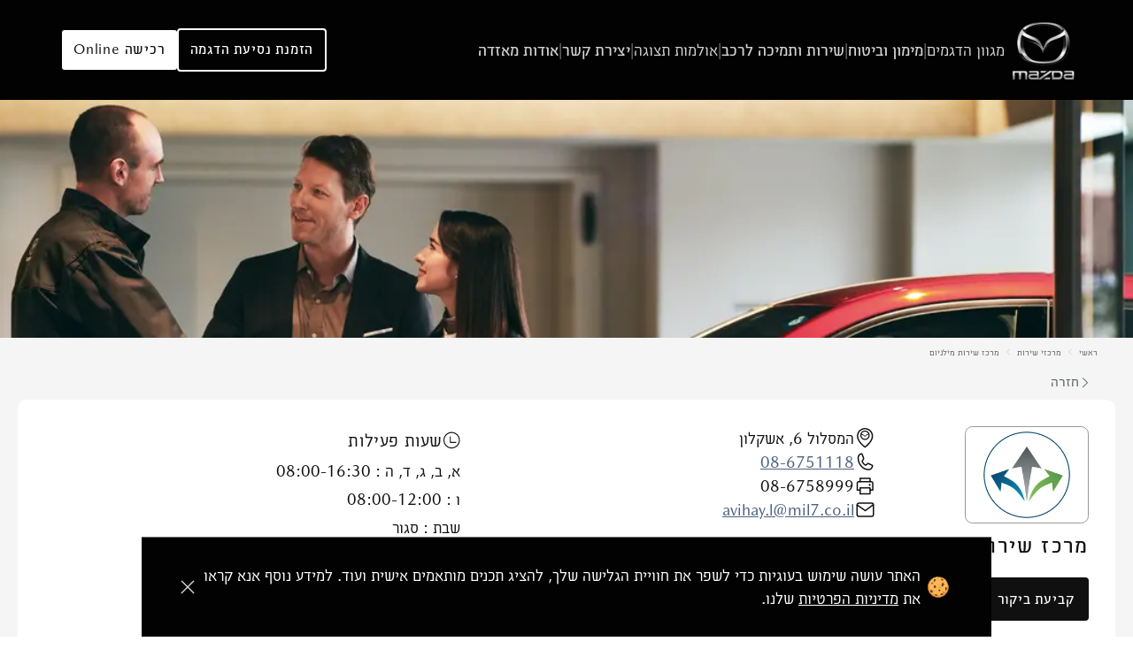

--- FILE ---
content_type: text/html; charset=utf-8
request_url: https://www.mazda.co.il/service-center/109/%D7%9E%D7%A8%D7%9B%D7%96-%D7%A9%D7%99%D7%A8%D7%95%D7%AA-%D7%9E%D7%99%D7%9C%D7%A0%D7%99%D7%95%D7%9D
body_size: 122400
content:
<!DOCTYPE html><html lang="he"><head><meta charSet="utf-8"/><meta name="viewport" content="width=device-width"/><meta property="og:url" content="https://www.mazda.co.il/service-center/109/%D7%9E%D7%A8%D7%9B%D7%96-%D7%A9%D7%99%D7%A8%D7%95%D7%AA-%D7%9E%D7%99%D7%9C%D7%A0%D7%99%D7%95%D7%9D"/><meta property="og:type" content="website"/><meta property="og:locale" content="he_IL"/><meta property="og:site_name" content="mazda"/><link rel="canonical" href="https://www.mazda.co.il/service-center/109/%D7%9E%D7%A8%D7%9B%D7%96-%D7%A9%D7%99%D7%A8%D7%95%D7%AA-%D7%9E%D7%99%D7%9C%D7%A0%D7%99%D7%95%D7%9D"/><link rel="preload" as="image" imageSrcSet="/_next/image?url=%2Fimg%2Flogo-header.png&amp;w=48&amp;q=75 1x, /_next/image?url=%2Fimg%2Flogo-header.png&amp;w=96&amp;q=75 2x"/><title>מרכז שירות מילניום אשקלון מוסך מורשה פורד ישראל - mazda</title><meta name="robots" content="index,follow"/><meta name="description" content="מרכז שירות מילניום אשקלון מוסך מורשה פורד ישראל - לתיאום ביקור הקליקו כאן"/><meta property="og:title" content="מרכז שירות מילניום אשקלון מוסך מורשה פורד ישראל"/><meta property="og:description" content="מרכז שירות מילניום אשקלון מוסך מורשה פורד ישראל - לתיאום ביקור הקליקו כאן"/><meta name="title" content="מרכז שירות מילניום אשקלון מוסך מורשה פורד ישראל"/><meta name="keywords" content=""/><meta name="description" content="מרכז שירות מילניום אשקלון מוסך מורשה פורד ישראל - לתיאום ביקור הקליקו כאן"/><link rel="preload" as="image" imageSrcSet="/_next/image?url=%2Fimg%2Fcover%2FServicecentersmobile.jpg&amp;w=96&amp;q=75 96w, /_next/image?url=%2Fimg%2Fcover%2FServicecentersmobile.jpg&amp;w=128&amp;q=75 128w, /_next/image?url=%2Fimg%2Fcover%2FServicecentersmobile.jpg&amp;w=200&amp;q=75 200w, /_next/image?url=%2Fimg%2Fcover%2FServicecentersmobile.jpg&amp;w=256&amp;q=75 256w, /_next/image?url=%2Fimg%2Fcover%2FServicecentersmobile.jpg&amp;w=384&amp;q=75 384w, /_next/image?url=%2Fimg%2Fcover%2FServicecentersmobile.jpg&amp;w=512&amp;q=75 512w, /_next/image?url=%2Fimg%2Fcover%2FServicecentersmobile.jpg&amp;w=640&amp;q=75 640w, /_next/image?url=%2Fimg%2Fcover%2FServicecentersmobile.jpg&amp;w=750&amp;q=75 750w, /_next/image?url=%2Fimg%2Fcover%2FServicecentersmobile.jpg&amp;w=856&amp;q=75 856w, /_next/image?url=%2Fimg%2Fcover%2FServicecentersmobile.jpg&amp;w=1080&amp;q=75 1080w, /_next/image?url=%2Fimg%2Fcover%2FServicecentersmobile.jpg&amp;w=1200&amp;q=75 1200w, /_next/image?url=%2Fimg%2Fcover%2FServicecentersmobile.jpg&amp;w=1280&amp;q=75 1280w, /_next/image?url=%2Fimg%2Fcover%2FServicecentersmobile.jpg&amp;w=1920&amp;q=75 1920w, /_next/image?url=%2Fimg%2Fcover%2FServicecentersmobile.jpg&amp;w=2048&amp;q=75 2048w, /_next/image?url=%2Fimg%2Fcover%2FServicecentersmobile.jpg&amp;w=3840&amp;q=75 3840w" imageSizes="100vw"/><link rel="preload" as="image" imageSrcSet="/_next/image?url=https%3A%2F%2Fapi.mazda.co.il%2FUploads%2F%2FService%2520ID%2F%25D7%259E%25D7%2599%25D7%259C%25D7%25A0%25D7%2599%25D7%2595%25D7%259D%2F%25D7%25A2%25D7%2599%25D7%2592%25D7%2595%25D7%259C%2520%25D7%259E%25D7%259C%25D7%2590%2520%25D7%2590%25D7%2599%25D7%2599%25D7%25A7%25D7%2595%25D7%259F.png&amp;w=200&amp;q=75 1x, /_next/image?url=https%3A%2F%2Fapi.mazda.co.il%2FUploads%2F%2FService%2520ID%2F%25D7%259E%25D7%2599%25D7%259C%25D7%25A0%25D7%2599%25D7%2595%25D7%259D%2F%25D7%25A2%25D7%2599%25D7%2592%25D7%2595%25D7%259C%2520%25D7%259E%25D7%259C%25D7%2590%2520%25D7%2590%25D7%2599%25D7%2599%25D7%25A7%25D7%2595%25D7%259F.png&amp;w=384&amp;q=75 2x"/><meta name="next-head-count" content="18"/><noscript id="jss-insertion-point"></noscript><link rel="apple-touch-icon" sizes="180x180" href="/apple-touch-icon.png"/><link rel="icon" type="image/png" sizes="32x32" href="/favicon-32x32.png"/><link rel="icon" type="image/png" sizes="16x16" href="/favicon-16x16.png"/><link rel="manifest" href="/site.webmanifest"/><link rel="mask-icon" href="/safari-pinned-tab.svg" color="#000000"/><meta name="msapplication-TileColor" content="#ffffff"/><meta name="theme-color" content="#000000"/><link href="/fonts/OENaPro/oenapro-light-webfont.woff" rel="preload" as="font" type="font/woff" crossorigin="anonymous"/><link href="/fonts/OENaPro/oenapro-regular-webfont.woff" rel="preload" as="font" type="font/woff" crossorigin="anonymous"/><link href="/fonts/MazdaType/MazdaType-Regular.woff" rel="preload" as="font" type="font/woff" crossorigin="anonymous"/><meta name="com.silverpop.brandeddomains" content="www.pages06.net, bmw-motorrad.co.il,bmw.co.il,cv.ford.co.il,delek-motors.co.il,ford.co.il,mazda.co.il,mini.co.il,shop.mazda.co.il"/><meta name="google-site-verification" content="ASMF71Wc3TZoGshomuolv1kQeCHT8kEFN0f_4xmLo58"/><link rel="preconnect" href="https://dev.visualwebsiteoptimizer.com"/><script>
              window._vwo_code || (function() {
              var account_id=943862,
              version=2.1,
              settings_tolerance=2000,
              hide_element='body',
              hide_element_style = 'opacity:0 !important;filter:alpha(opacity=0) !important;background:none !important;transition:none !important;',
              /* DO NOT EDIT BELOW THIS LINE */
              f=false,w=window,d=document,v=d.querySelector('#vwoCode'),cK='_vwo_'+account_id+'_settings',cc={};try{var c=JSON.parse(localStorage.getItem('_vwo_'+account_id+'_config'));cc=c&&typeof c==='object'?c:{}}catch(e){}var stT=cc.stT==='session'?w.sessionStorage:w.localStorage;code={use_existing_jquery:function(){return typeof use_existing_jquery!=='undefined'?use_existing_jquery:undefined},library_tolerance:function(){return typeof library_tolerance!=='undefined'?library_tolerance:undefined},settings_tolerance:function(){return cc.sT||settings_tolerance},hide_element_style:function(){return'{'+(cc.hES||hide_element_style)+'}'},hide_element:function(){if(performance.getEntriesByName('first-contentful-paint')[0]){return''}return typeof cc.hE==='string'?cc.hE:hide_element},getVersion:function(){return version},finish:function(e){if(!f){f=true;var t=d.getElementById('_vis_opt_path_hides');if(t)t.parentNode.removeChild(t);if(e)(new Image).src='https://dev.visualwebsiteoptimizer.com/ee.gif?a='+account_id+e}},finished:function(){return f},addScript:function(e){var t=d.createElement('script');t.type='text/javascript';if(e.src){t.src=e.src}else{t.text=e.text}d.getElementsByTagName('head')[0].appendChild(t)},load:function(e,t){var i=this.getSettings(),n=d.createElement('script'),r=this;t=t||{};if(i){n.textContent=i;d.getElementsByTagName('head')[0].appendChild(n);if(!w.VWO||VWO.caE){stT.removeItem(cK);r.load(e)}}else{var o=new XMLHttpRequest;o.open('GET',e,true);o.withCredentials=!t.dSC;o.responseType=t.responseType||'text';o.onload=function(){if(t.onloadCb){return t.onloadCb(o,e)}if(o.status===200||o.status===304){w._vwo_code.addScript({text:o.responseText})}else{w._vwo_code.finish('&e=loading_failure:'+e)}};o.onerror=function(){if(t.onerrorCb){return t.onerrorCb(e)}w._vwo_code.finish('&e=loading_failure:'+e)};o.send()}},getSettings:function(){try{var e=stT.getItem(cK);if(!e){return}e=JSON.parse(e);if(Date.now()>e.e){stT.removeItem(cK);return}return e.s}catch(e){return}},init:function(){if(d.URL.indexOf('__vwo_disable__')>-1)return;var e=this.settings_tolerance();w._vwo_settings_timer=setTimeout(function(){w._vwo_code.finish();stT.removeItem(cK)},e);var t;if(this.hide_element()!=='body'){t=d.createElement('style');var i=this.hide_element(),n=i?i+this.hide_element_style():'',r=d.getElementsByTagName('head')[0];t.setAttribute('id','_vis_opt_path_hides');v&&t.setAttribute('nonce',v.nonce);t.setAttribute('type','text/css');if(t.styleSheet)t.styleSheet.cssText=n;else t.appendChild(d.createTextNode(n));r.appendChild(t)}else{t=d.getElementsByTagName('head')[0];var n=d.createElement('div');n.style.cssText='z-index: 2147483647 !important;position: fixed !important;left: 0 !important;top: 0 !important;width: 100% !important;height: 100% !important;background: white !important;';n.setAttribute('id','_vis_opt_path_hides');n.classList.add('_vis_hide_layer');t.parentNode.insertBefore(n,t.nextSibling)}var o=window._vis_opt_url||d.URL,s='https://dev.visualwebsiteoptimizer.com/j.php?a='+account_id+'&u='+encodeURIComponent(o)+'&vn='+version;if(w.location.search.indexOf('_vwo_xhr')!==-1){this.addScript({src:s})}else{this.load(s+'&x=true')}}};w._vwo_code=code;code.init();})();(function(){var i=window;function t(){if(i._vwo_code){var e=t.hidingStyle=document.getElementById('_vis_opt_path_hides')||t.hidingStyle;if(!i._vwo_code.finished()&&!_vwo_code.libExecuted&&(!i.VWO||!VWO.dNR)){if(!document.getElementById('_vis_opt_path_hides')){document.getElementsByTagName('head')[0].appendChild(e)}requestAnimationFrame(t)}}}t()})();
            </script><script id="connectScript" type="text/javascript" src="//apps.commbox.io//Scripts/connect.js"></script><script>
                  window.addEventListener("DOMContentLoaded", function () {
                      BY.contactUs({
                        baseDomain: 'commbox.io/',
                        appsSubDomain: 'apps',
                        streamId: "LyLZZ75JwqXvWf3ZIPW8nQ%3d%3d",
                        trackerStreamId: '',
                        animateDistance: 0, // the space from right/top/bottom/left- (used for preButton and frame),
                        defaultModuleId: 10, /* sms = 14, mail = 10, messenger = 24, chat = 11 */
                      });
                  });
                  </script><link rel="preload" href="/_next/static/css/8adb675862428dc5.css" as="style"/><link rel="stylesheet" href="/_next/static/css/8adb675862428dc5.css" data-n-g=""/><link rel="preload" href="/_next/static/css/aa7ed8b47a9a70ba.css" as="style"/><link rel="stylesheet" href="/_next/static/css/aa7ed8b47a9a70ba.css" data-n-p=""/><noscript data-n-css=""></noscript><script defer="" nomodule="" src="/_next/static/chunks/polyfills-c67a75d1b6f99dc8.js"></script><script src="/_next/static/chunks/webpack-5ca1370eda9e7336.js" defer=""></script><script src="/_next/static/chunks/framework-6397aa3657684b00.js" defer=""></script><script src="/_next/static/chunks/main-22b3f23035e698e4.js" defer=""></script><script src="/_next/static/chunks/pages/_app-fd49edda48bd3083.js" defer=""></script><script src="/_next/static/chunks/4245-3ff7244ff06ffc89.js" defer=""></script><script src="/_next/static/chunks/2669-c4868642cc0914b1.js" defer=""></script><script src="/_next/static/chunks/4856-4336a1daa3a2347e.js" defer=""></script><script src="/_next/static/chunks/999-f07e6f46e374088e.js" defer=""></script><script src="/_next/static/chunks/3492-519d5c80d25b36ba.js" defer=""></script><script src="/_next/static/chunks/3213-c91992412a3baf08.js" defer=""></script><script src="/_next/static/chunks/pages/service-center/%5BserviceCenterId%5D/%5BserviceCenterSlug%5D-8fc6c86ec9173ea3.js" defer=""></script><script src="/_next/static/W2bYWKmj9UtWbbKPWUtL5/_buildManifest.js" defer=""></script><script src="/_next/static/W2bYWKmj9UtWbbKPWUtL5/_ssgManifest.js" defer=""></script><style id="jss-server-side">.MuiCollapse-root {
  height: 0;
  overflow: hidden;
  transition: height 300ms cubic-bezier(0.4, 0, 0.2, 1) 0ms;
}
.MuiCollapse-entered {
  height: auto;
  overflow: visible;
}
.MuiCollapse-hidden {
  visibility: hidden;
}
.MuiCollapse-wrapper {
  display: flex;
}
.MuiCollapse-wrapperInner {
  width: 100%;
}
.MuiPaper-root {
  color: #101010;
  transition: box-shadow 300ms cubic-bezier(0.4, 0, 0.2, 1) 0ms;
  background-color: #fff;
}
.MuiPaper-rounded {
  border-radius: 4px;
  background-color: transparent;
}
.MuiPaper-outlined {
  border: 1px solid rgba(0, 0, 0, 0.12);
}
.MuiPaper-elevation0 {
  box-shadow: none;
}
.MuiPaper-elevation1 {
  width: fit-content;
  padding: 20px;
  overflow: hidden;
  box-shadow: 0px 4px 10px 0px #0000001a;
  border-radius: 3px;
  background-color: #fff;
}
.MuiPaper-elevation2 {
  box-shadow: 0px 3px 1px -2px rgba(0,0,0,0.2),0px 2px 2px 0px rgba(0,0,0,0.14),0px 1px 5px 0px rgba(0,0,0,0.12);
}
.MuiPaper-elevation3 {
  box-shadow: 0px 3px 3px -2px rgba(0,0,0,0.2),0px 3px 4px 0px rgba(0,0,0,0.14),0px 1px 8px 0px rgba(0,0,0,0.12);
}
.MuiPaper-elevation4 {
  box-shadow: none;
}
.MuiPaper-elevation5 {
  box-shadow: 0px 3px 5px -1px rgba(0,0,0,0.2),0px 5px 8px 0px rgba(0,0,0,0.14),0px 1px 14px 0px rgba(0,0,0,0.12);
}
.MuiPaper-elevation6 {
  box-shadow: 0px 3px 5px -1px rgba(0,0,0,0.2),0px 6px 10px 0px rgba(0,0,0,0.14),0px 1px 18px 0px rgba(0,0,0,0.12);
}
.MuiPaper-elevation7 {
  box-shadow: 0px 4px 5px -2px rgba(0,0,0,0.2),0px 7px 10px 1px rgba(0,0,0,0.14),0px 2px 16px 1px rgba(0,0,0,0.12);
}
.MuiPaper-elevation8 {
  box-shadow: 0px 5px 5px -3px rgba(0,0,0,0.2),0px 8px 10px 1px rgba(0,0,0,0.14),0px 3px 14px 2px rgba(0,0,0,0.12);
}
.MuiPaper-elevation9 {
  box-shadow: 0px 5px 6px -3px rgba(0,0,0,0.2),0px 9px 12px 1px rgba(0,0,0,0.14),0px 3px 16px 2px rgba(0,0,0,0.12);
}
.MuiPaper-elevation10 {
  box-shadow: 0px 6px 6px -3px rgba(0,0,0,0.2),0px 10px 14px 1px rgba(0,0,0,0.14),0px 4px 18px 3px rgba(0,0,0,0.12);
}
.MuiPaper-elevation11 {
  box-shadow: 0px 6px 7px -4px rgba(0,0,0,0.2),0px 11px 15px 1px rgba(0,0,0,0.14),0px 4px 20px 3px rgba(0,0,0,0.12);
}
.MuiPaper-elevation12 {
  box-shadow: 0px 7px 8px -4px rgba(0,0,0,0.2),0px 12px 17px 2px rgba(0,0,0,0.14),0px 5px 22px 4px rgba(0,0,0,0.12);
}
.MuiPaper-elevation13 {
  box-shadow: 0px 7px 8px -4px rgba(0,0,0,0.2),0px 13px 19px 2px rgba(0,0,0,0.14),0px 5px 24px 4px rgba(0,0,0,0.12);
}
.MuiPaper-elevation14 {
  box-shadow: 0px 7px 9px -4px rgba(0,0,0,0.2),0px 14px 21px 2px rgba(0,0,0,0.14),0px 5px 26px 4px rgba(0,0,0,0.12);
}
.MuiPaper-elevation15 {
  box-shadow: 0px 8px 9px -5px rgba(0,0,0,0.2),0px 15px 22px 2px rgba(0,0,0,0.14),0px 6px 28px 5px rgba(0,0,0,0.12);
}
.MuiPaper-elevation16 {
  box-shadow: 0px 8px 10px -5px rgba(0,0,0,0.2),0px 16px 24px 2px rgba(0,0,0,0.14),0px 6px 30px 5px rgba(0,0,0,0.12);
}
.MuiPaper-elevation17 {
  box-shadow: 0px 8px 11px -5px rgba(0,0,0,0.2),0px 17px 26px 2px rgba(0,0,0,0.14),0px 6px 32px 5px rgba(0,0,0,0.12);
}
.MuiPaper-elevation18 {
  box-shadow: 0px 9px 11px -5px rgba(0,0,0,0.2),0px 18px 28px 2px rgba(0,0,0,0.14),0px 7px 34px 6px rgba(0,0,0,0.12);
}
.MuiPaper-elevation19 {
  box-shadow: 0px 9px 12px -6px rgba(0,0,0,0.2),0px 19px 29px 2px rgba(0,0,0,0.14),0px 7px 36px 6px rgba(0,0,0,0.12);
}
.MuiPaper-elevation20 {
  box-shadow: 0px 10px 13px -6px rgba(0,0,0,0.2),0px 20px 31px 3px rgba(0,0,0,0.14),0px 8px 38px 7px rgba(0,0,0,0.12);
}
.MuiPaper-elevation21 {
  box-shadow: 0px 10px 13px -6px rgba(0,0,0,0.2),0px 21px 33px 3px rgba(0,0,0,0.14),0px 8px 40px 7px rgba(0,0,0,0.12);
}
.MuiPaper-elevation22 {
  box-shadow: 0px 10px 14px -6px rgba(0,0,0,0.2),0px 22px 35px 3px rgba(0,0,0,0.14),0px 8px 42px 7px rgba(0,0,0,0.12);
}
.MuiPaper-elevation23 {
  box-shadow: 0px 11px 14px -7px rgba(0,0,0,0.2),0px 23px 36px 3px rgba(0,0,0,0.14),0px 9px 44px 8px rgba(0,0,0,0.12);
}
.MuiPaper-elevation24 {
  box-shadow: 0px 11px 15px -7px rgba(0,0,0,0.2),0px 24px 38px 3px rgba(0,0,0,0.14),0px 9px 46px 8px rgba(0,0,0,0.12);
}
.MuiButtonBase-root {
  color: inherit;
  border: 0;
  cursor: pointer;
  margin: 0;
  display: inline-flex;
  outline: 0;
  padding: 0;
  position: relative;
  align-items: center;
  user-select: none;
  border-radius: 0;
  vertical-align: middle;
  -moz-appearance: none;
  justify-content: center;
  text-decoration: none;
  background-color: transparent;
  -webkit-appearance: none;
  -webkit-tap-highlight-color: transparent;
}
.MuiButtonBase-root::-moz-focus-inner {
  border-style: none;
}
.MuiButtonBase-root.Mui-disabled {
  cursor: default;
  pointer-events: none;
}
@media print {
  .MuiButtonBase-root {
    color-adjust: exact;
  }
}
  .MuiButtonBase-root:focus-visible {
    border: 2px dashed white;
    outline: 3px dashed #0e3487;
  }
  .MuiIconButton-root {
    flex: 0 0 auto;
    color: rgba(0, 0, 0, 0.54);
    padding: 12px;
    overflow: visible;
    font-size: 1.5rem;
    text-align: center;
    transition: background-color 150ms cubic-bezier(0.4, 0, 0.2, 1) 0ms;
    border-radius: 50%;
  }
  .MuiIconButton-root:hover {
    background-color: rgba(0, 0, 0, 0.04);
  }
  .MuiIconButton-root.Mui-disabled {
    color: rgba(0, 0, 0, 0.26);
    background-color: transparent;
  }
@media (hover: none) {
  .MuiIconButton-root:hover {
    background-color: transparent;
  }
}
  .MuiIconButton-edgeStart {
    margin-right: -12px;
  }
  .MuiIconButton-sizeSmall.MuiIconButton-edgeStart {
    margin-right: -3px;
  }
  .MuiIconButton-edgeEnd {
    margin-left: -12px;
  }
  .MuiIconButton-sizeSmall.MuiIconButton-edgeEnd {
    margin-left: -3px;
  }
  .MuiIconButton-colorInherit {
    color: inherit;
  }
  .MuiIconButton-colorPrimary {
    color: #101010;
  }
  .MuiIconButton-colorPrimary:hover {
    background-color: rgba(16, 16, 16, 0.04);
  }
@media (hover: none) {
  .MuiIconButton-colorPrimary:hover {
    background-color: transparent;
  }
}
  .MuiIconButton-colorSecondary {
    color: #fff;
  }
  .MuiIconButton-colorSecondary:hover {
    background-color: rgba(255, 255, 255, 0.04);
  }
@media (hover: none) {
  .MuiIconButton-colorSecondary:hover {
    background-color: transparent;
  }
}
  .MuiIconButton-sizeSmall {
    padding: 3px;
    font-size: 1.125rem;
  }
  .MuiIconButton-label {
    width: 100%;
    display: flex;
    align-items: inherit;
    justify-content: inherit;
  }
  .MuiAppBar-root {
    width: 100%;
    display: flex;
    z-index: 1100;
    box-sizing: border-box;
    flex-shrink: 0;
    flex-direction: column;
  }
  .MuiAppBar-positionFixed {
    top: 0;
    right: auto;
    left: 0;
    position: fixed;
  }
@media print {
  .MuiAppBar-positionFixed {
    position: absolute;
  }
}
  .MuiAppBar-positionAbsolute {
    top: 0;
    right: auto;
    left: 0;
    position: absolute;
  }
  .MuiAppBar-positionSticky {
    top: 0;
    right: auto;
    left: 0;
    position: sticky;
  }
  .MuiAppBar-positionStatic {
    position: static;
  }
  .MuiAppBar-positionRelative {
    position: relative;
  }
  .MuiAppBar-colorDefault {
    color: rgba(0, 0, 0, 0.87);
    background-color: #f5f5f5;
  }
  .MuiAppBar-colorPrimary {
    color: #fff;
    background-color: #101010;
  }
  .MuiAppBar-colorSecondary {
    color: #101010;
    background-color: #fff;
  }
  .MuiAppBar-colorInherit {
    color: inherit;
  }
  .MuiAppBar-colorTransparent {
    color: inherit;
    background-color: transparent;
  }

  .jss1 {  }
  .jss17 {  }
  .jss18 {
    align-items: center;
  }
  .jss97 {
    max-width: 100%;
  }
  .jss104 {  }
  .jss105 {  }
  .jss142 {  }
  .jss143 {  }
  .jss150 {  }
  .jss157 {  }
  .jss164 {  }
  .jss183 {  }
  .jss184 {  }
  .jss191 {  }
  .jss198 {  }
  .jss205 {  }
  .jss212 {  }
  .jss219 {  }
  .jss226 {  }
  .jss227 {  }
  .jss234 {  }
  .jss241 {  }
  .jss248 {  }
  .jss255 {  }
  .jss262 {  }
  .jss269 {  }
  .jss276 {  }
  .jss283 {  }
  .jss290 {  }
  .jss297 {  }
  .jss298 {  }
  .jss305 {  }
  .jss312 {  }
  .jss319 {  }
  .jss326 {  }
  .jss333 {  }
  .MuiTypography-root {
    margin: 0;
  }
  .MuiTypography-body2 {
    color: #101010;
    font-size: 16px;
    font-family: MazdaType, OENaPro, sans-serif;;
    line-height: 140%;
    letter-spacing: 0;
  }
  .MuiTypography-body1 {
    color: #101010;
    font-size: 18px;
    font-family: MazdaType, OENaPro, sans-serif;;
    line-height: 150%;
    letter-spacing: 0;
  }
  .MuiTypography-caption {
    color: #101010;
    font-size: 12px;
    font-family: MazdaType, OENaPro, sans-serif;;
    font-weight: 300;
    line-height: 130%;
    letter-spacing: 0;
  }
  .MuiTypography-button {
    color: #101010;
    font-size: 16px;
    font-family: MazdaType, OENaPro, sans-serif;;
    font-weight: 400;
    line-height: 140%;
    letter-spacing: 0.05em;
    text-transform: uppercase;
  }
  .MuiTypography-h1 {
    color: #101010;
    font-size: 28px;
    font-family: MazdaType, OENaPro, sans-serif;;
    line-height: 140%;
  }
  .MuiTypography-h2 {
    color: #101010;
    font-size: 24px;
    font-family: MazdaType, OENaPro, sans-serif;;
    font-weight: 400;
    line-height: 140%;
  }
  .MuiTypography-h3 {
    color: #101010;
    font-size: 20px;
    font-family: MazdaType, OENaPro, sans-serif;;
    line-height: 160%;
  }
  .MuiTypography-h4 {
    font-size: 2.125rem;
    font-family: MazdaType, OENaPro, sans-serif;;
    font-weight: 400;
    line-height: 1.235;
  }
  .MuiTypography-h5 {
    font-size: 1.5rem;
    font-family: MazdaType, OENaPro, sans-serif;;
    font-weight: 400;
    line-height: 1.334;
  }
  .MuiTypography-h6 {
    font-size: 1.25rem;
    font-family: MazdaType, OENaPro, sans-serif;;
    font-weight: 500;
    line-height: 1.6;
  }
  .MuiTypography-subtitle1 {
    color: #101010;
    font-size: 20px;
    font-family: MazdaType, OENaPro, sans-serif;;
    line-height: 160%;
  }
  .MuiTypography-subtitle2 {
    font-size: 0.875rem;
    font-family: MazdaType, OENaPro, sans-serif;;
    font-weight: 500;
    line-height: 1.57;
  }
  .MuiTypography-overline {
    font-size: 0.75rem;
    font-family: MazdaType, OENaPro, sans-serif;;
    font-weight: 400;
    line-height: 2.66;
    text-transform: uppercase;
  }
  .MuiTypography-srOnly {
    width: 1px;
    height: 1px;
    overflow: hidden;
    position: absolute;
  }
  .MuiTypography-alignLeft {
    text-align: right;
  }
  .MuiTypography-alignCenter {
    text-align: center;
  }
  .MuiTypography-alignRight {
    text-align: left;
  }
  .MuiTypography-alignJustify {
    text-align: justify;
  }
  .MuiTypography-noWrap {
    overflow: hidden;
    white-space: nowrap;
    text-overflow: ellipsis;
  }
  .MuiTypography-gutterBottom {
    margin-bottom: 0.35em;
  }
  .MuiTypography-paragraph {
    margin-bottom: 16px;
  }
  .MuiTypography-colorInherit {
    color: inherit;
  }
  .MuiTypography-colorPrimary {
    color: #101010;
  }
  .MuiTypography-colorSecondary {
    color: #fff;
  }
  .MuiTypography-colorTextPrimary {
    color: #101010;
  }
  .MuiTypography-colorTextSecondary {
    color: rgba(0, 0, 0, 0.54);
  }
  .MuiTypography-colorError {
    color: #b50303;
  }
  .MuiTypography-displayInline {
    display: inline;
  }
  .MuiTypography-displayBlock {
    display: block;
  }
  .jss19 {
    font-weight: 300;
  }
  .jss20 {
    font-weight: 300;
  }
  .jss21 {
    font-weight: 400;
    letter-spacing: 0.09em;
  }
  .jss22 {
    letter-spacing: 0.05em;
  }
  .jss23 {
    font-weight: 300;
    letter-spacing: 0.03em;
  }
  .jss24 {
    font-weight: 300;
    letter-spacing: 0.03em;
  }
  .jss25 {
    font-weight: 300;
  }
  .jss26 {
    font-weight: 300;
  }
  .jss27 {
    font-weight: 400;
    letter-spacing: 0.09em;
  }
  .jss28 {
    letter-spacing: 0.05em;
  }
  .jss29 {
    font-weight: 300;
    letter-spacing: 0.03em;
  }
  .jss30 {
    font-weight: 300;
    letter-spacing: 0.03em;
  }
  .jss31 {
    font-weight: 300;
  }
  .jss32 {
    font-weight: 300;
  }
  .jss33 {
    font-weight: 400;
    letter-spacing: 0.09em;
  }
  .jss34 {
    letter-spacing: 0.05em;
  }
  .jss35 {
    font-weight: 300;
    letter-spacing: 0.03em;
  }
  .jss36 {
    font-weight: 300;
    letter-spacing: 0.03em;
  }
  .jss37 {
    font-weight: 300;
  }
  .jss38 {
    font-weight: 300;
  }
  .jss39 {
    font-weight: 400;
    letter-spacing: 0.09em;
  }
  .jss40 {
    letter-spacing: 0.05em;
  }
  .jss41 {
    font-weight: 300;
    letter-spacing: 0.03em;
  }
  .jss42 {
    font-weight: 300;
    letter-spacing: 0.03em;
  }
  .jss43 {
    font-weight: 300;
  }
  .jss44 {
    font-weight: 300;
  }
  .jss45 {
    font-weight: 400;
    letter-spacing: 0.09em;
  }
  .jss46 {
    letter-spacing: 0.05em;
  }
  .jss47 {
    font-weight: 300;
    letter-spacing: 0.03em;
  }
  .jss48 {
    font-weight: 300;
    letter-spacing: 0.03em;
  }
  .jss49 {
    font-weight: 300;
  }
  .jss50 {
    font-weight: 300;
  }
  .jss51 {
    font-weight: 400;
    letter-spacing: 0.09em;
  }
  .jss52 {
    letter-spacing: 0.05em;
  }
  .jss53 {
    font-weight: 300;
    letter-spacing: 0.03em;
  }
  .jss54 {
    font-weight: 300;
    letter-spacing: 0.03em;
  }
  .jss55 {
    font-weight: 300;
  }
  .jss56 {
    font-weight: 300;
  }
  .jss57 {
    font-weight: 400;
    letter-spacing: 0.09em;
  }
  .jss58 {
    letter-spacing: 0.05em;
  }
  .jss59 {
    font-weight: 300;
    letter-spacing: 0.03em;
  }
  .jss60 {
    font-weight: 300;
    letter-spacing: 0.03em;
  }
  .jss61 {
    font-weight: 300;
  }
  .jss62 {
    font-weight: 300;
  }
  .jss63 {
    font-weight: 400;
    letter-spacing: 0.09em;
  }
  .jss64 {
    letter-spacing: 0.05em;
  }
  .jss65 {
    font-weight: 300;
    letter-spacing: 0.03em;
  }
  .jss66 {
    font-weight: 300;
    letter-spacing: 0.03em;
  }
  .jss67 {
    font-weight: 300;
  }
  .jss68 {
    font-weight: 300;
  }
  .jss69 {
    font-weight: 400;
    letter-spacing: 0.09em;
  }
  .jss70 {
    letter-spacing: 0.05em;
  }
  .jss71 {
    font-weight: 300;
    letter-spacing: 0.03em;
  }
  .jss72 {
    font-weight: 300;
    letter-spacing: 0.03em;
  }
  .jss73 {
    font-weight: 300;
  }
  .jss74 {
    font-weight: 300;
  }
  .jss75 {
    font-weight: 400;
    letter-spacing: 0.09em;
  }
  .jss76 {
    letter-spacing: 0.05em;
  }
  .jss77 {
    font-weight: 300;
    letter-spacing: 0.03em;
  }
  .jss78 {
    font-weight: 300;
    letter-spacing: 0.03em;
  }
  .jss79 {
    font-weight: 300;
  }
  .jss80 {
    font-weight: 300;
  }
  .jss81 {
    font-weight: 400;
    letter-spacing: 0.09em;
  }
  .jss82 {
    letter-spacing: 0.05em;
  }
  .jss83 {
    font-weight: 300;
    letter-spacing: 0.03em;
  }
  .jss84 {
    font-weight: 300;
    letter-spacing: 0.03em;
  }
  .jss85 {
    font-weight: 400;
  }
  .jss86 {
    font-weight: 400;
  }
  .jss87 {
    font-weight: 500;
    letter-spacing: 0.11em;
  }
  .jss88 {
    letter-spacing: 0.06em;
  }
  .jss89 {
    font-weight: 400;
    letter-spacing: 0.08em;
  }
  .jss90 {
    font-weight: 400;
    letter-spacing: 0.08em;
  }
  .jss91 {
    font-weight: 300;
  }
  .jss92 {
    font-weight: 300;
  }
  .jss93 {
    font-weight: 400;
    letter-spacing: 0.09em;
  }
  .jss94 {
    letter-spacing: 0.05em;
  }
  .jss95 {
    font-weight: 300;
    letter-spacing: 0.03em;
  }
  .jss96 {
    font-weight: 300;
    letter-spacing: 0.03em;
  }
  .jss98 {
    font-weight: 300;
  }
  .jss99 {
    font-weight: 300;
  }
  .jss100 {
    font-weight: 400;
    letter-spacing: 0.09em;
  }
  .jss101 {
    letter-spacing: 0.05em;
  }
  .jss102 {
    font-weight: 300;
    letter-spacing: 0.03em;
  }
  .jss103 {
    font-weight: 300;
    letter-spacing: 0.03em;
  }
  .jss106 {
    font-weight: 400;
  }
  .jss107 {
    font-weight: 400;
  }
  .jss108 {
    font-weight: 500;
    letter-spacing: 0.11em;
  }
  .jss109 {
    letter-spacing: 0.06em;
  }
  .jss110 {
    font-weight: 400;
    letter-spacing: 0.08em;
  }
  .jss111 {
    font-weight: 400;
    letter-spacing: 0.08em;
  }
  .jss112 {
    font-weight: 400;
  }
  .jss113 {
    font-weight: 400;
  }
  .jss114 {
    font-weight: 500;
    letter-spacing: 0.11em;
  }
  .jss115 {
    letter-spacing: 0.06em;
  }
  .jss116 {
    font-weight: 400;
    letter-spacing: 0.08em;
  }
  .jss117 {
    font-weight: 400;
    letter-spacing: 0.08em;
  }
  .jss118 {
    font-weight: 400;
  }
  .jss119 {
    font-weight: 400;
  }
  .jss120 {
    font-weight: 500;
    letter-spacing: 0.11em;
  }
  .jss121 {
    letter-spacing: 0.06em;
  }
  .jss122 {
    font-weight: 400;
    letter-spacing: 0.08em;
  }
  .jss123 {
    font-weight: 400;
    letter-spacing: 0.08em;
  }
  .jss124 {
    font-weight: 400;
  }
  .jss125 {
    font-weight: 400;
  }
  .jss126 {
    font-weight: 500;
    letter-spacing: 0.11em;
  }
  .jss127 {
    letter-spacing: 0.06em;
  }
  .jss128 {
    font-weight: 400;
    letter-spacing: 0.08em;
  }
  .jss129 {
    font-weight: 400;
    letter-spacing: 0.08em;
  }
  .jss130 {
    font-weight: 400;
  }
  .jss131 {
    font-weight: 400;
  }
  .jss132 {
    font-weight: 500;
    letter-spacing: 0.11em;
  }
  .jss133 {
    letter-spacing: 0.06em;
  }
  .jss134 {
    font-weight: 400;
    letter-spacing: 0.08em;
  }
  .jss135 {
    font-weight: 400;
    letter-spacing: 0.08em;
  }
  .jss136 {
    font-weight: 400;
  }
  .jss137 {
    font-weight: 400;
  }
  .jss138 {
    font-weight: 500;
    letter-spacing: 0.11em;
  }
  .jss139 {
    letter-spacing: 0.06em;
  }
  .jss140 {
    font-weight: 400;
    letter-spacing: 0.08em;
  }
  .jss141 {
    font-weight: 400;
    letter-spacing: 0.08em;
  }
  .jss144 {
    font-weight: 300;
  }
  .jss145 {
    font-weight: 300;
  }
  .jss146 {
    font-weight: 400;
    letter-spacing: 0.09em;
  }
  .jss147 {
    letter-spacing: 0.05em;
  }
  .jss148 {
    font-weight: 300;
    letter-spacing: 0.03em;
  }
  .jss149 {
    font-weight: 300;
    letter-spacing: 0.03em;
  }
  .jss151 {
    font-weight: 400;
  }
  .jss152 {
    font-weight: 400;
  }
  .jss153 {
    font-weight: 500;
    letter-spacing: 0.11em;
  }
  .jss154 {
    letter-spacing: 0.06em;
  }
  .jss155 {
    font-weight: 400;
    letter-spacing: 0.08em;
  }
  .jss156 {
    font-weight: 400;
    letter-spacing: 0.08em;
  }
  .jss158 {
    font-weight: 400;
  }
  .jss159 {
    font-weight: 400;
  }
  .jss160 {
    font-weight: 500;
    letter-spacing: 0.11em;
  }
  .jss161 {
    letter-spacing: 0.06em;
  }
  .jss162 {
    font-weight: 400;
    letter-spacing: 0.08em;
  }
  .jss163 {
    font-weight: 400;
    letter-spacing: 0.08em;
  }
  .jss165 {
    font-weight: 300;
  }
  .jss166 {
    font-weight: 300;
  }
  .jss167 {
    font-weight: 400;
    letter-spacing: 0.09em;
  }
  .jss168 {
    letter-spacing: 0.05em;
  }
  .jss169 {
    font-weight: 300;
    letter-spacing: 0.03em;
  }
  .jss170 {
    font-weight: 300;
    letter-spacing: 0.03em;
  }
  .jss171 {
    font-weight: 300;
  }
  .jss172 {
    font-weight: 300;
  }
  .jss173 {
    font-weight: 400;
    letter-spacing: 0.09em;
  }
  .jss174 {
    letter-spacing: 0.05em;
  }
  .jss175 {
    font-weight: 300;
    letter-spacing: 0.03em;
  }
  .jss176 {
    font-weight: 300;
    letter-spacing: 0.03em;
  }
  .jss177 {
    font-weight: 300;
  }
  .jss178 {
    font-weight: 300;
  }
  .jss179 {
    font-weight: 400;
    letter-spacing: 0.09em;
  }
  .jss180 {
    letter-spacing: 0.05em;
  }
  .jss181 {
    font-weight: 300;
    letter-spacing: 0.03em;
  }
  .jss182 {
    font-weight: 300;
    letter-spacing: 0.03em;
  }
  .jss185 {
    font-weight: 300;
  }
  .jss186 {
    font-weight: 300;
  }
  .jss187 {
    font-weight: 400;
    letter-spacing: 0.09em;
  }
  .jss188 {
    letter-spacing: 0.05em;
  }
  .jss189 {
    font-weight: 300;
    letter-spacing: 0.03em;
  }
  .jss190 {
    font-weight: 300;
    letter-spacing: 0.03em;
  }
  .jss192 {
    font-weight: 300;
  }
  .jss193 {
    font-weight: 300;
  }
  .jss194 {
    font-weight: 400;
    letter-spacing: 0.09em;
  }
  .jss195 {
    letter-spacing: 0.05em;
  }
  .jss196 {
    font-weight: 300;
    letter-spacing: 0.03em;
  }
  .jss197 {
    font-weight: 300;
    letter-spacing: 0.03em;
  }
  .jss199 {
    font-weight: 300;
  }
  .jss200 {
    font-weight: 300;
  }
  .jss201 {
    font-weight: 400;
    letter-spacing: 0.09em;
  }
  .jss202 {
    letter-spacing: 0.05em;
  }
  .jss203 {
    font-weight: 300;
    letter-spacing: 0.03em;
  }
  .jss204 {
    font-weight: 300;
    letter-spacing: 0.03em;
  }
  .jss206 {
    font-weight: 300;
  }
  .jss207 {
    font-weight: 300;
  }
  .jss208 {
    font-weight: 400;
    letter-spacing: 0.09em;
  }
  .jss209 {
    letter-spacing: 0.05em;
  }
  .jss210 {
    font-weight: 300;
    letter-spacing: 0.03em;
  }
  .jss211 {
    font-weight: 300;
    letter-spacing: 0.03em;
  }
  .jss213 {
    font-weight: 300;
  }
  .jss214 {
    font-weight: 300;
  }
  .jss215 {
    font-weight: 400;
    letter-spacing: 0.09em;
  }
  .jss216 {
    letter-spacing: 0.05em;
  }
  .jss217 {
    font-weight: 300;
    letter-spacing: 0.03em;
  }
  .jss218 {
    font-weight: 300;
    letter-spacing: 0.03em;
  }
  .jss220 {
    font-weight: 300;
  }
  .jss221 {
    font-weight: 300;
  }
  .jss222 {
    font-weight: 400;
    letter-spacing: 0.09em;
  }
  .jss223 {
    letter-spacing: 0.05em;
  }
  .jss224 {
    font-weight: 300;
    letter-spacing: 0.03em;
  }
  .jss225 {
    font-weight: 300;
    letter-spacing: 0.03em;
  }
  .jss228 {
    font-weight: 300;
  }
  .jss229 {
    font-weight: 300;
  }
  .jss230 {
    font-weight: 400;
    letter-spacing: 0.09em;
  }
  .jss231 {
    letter-spacing: 0.05em;
  }
  .jss232 {
    font-weight: 300;
    letter-spacing: 0.03em;
  }
  .jss233 {
    font-weight: 300;
    letter-spacing: 0.03em;
  }
  .jss235 {
    font-weight: 300;
  }
  .jss236 {
    font-weight: 300;
  }
  .jss237 {
    font-weight: 400;
    letter-spacing: 0.09em;
  }
  .jss238 {
    letter-spacing: 0.05em;
  }
  .jss239 {
    font-weight: 300;
    letter-spacing: 0.03em;
  }
  .jss240 {
    font-weight: 300;
    letter-spacing: 0.03em;
  }
  .jss242 {
    font-weight: 300;
  }
  .jss243 {
    font-weight: 300;
  }
  .jss244 {
    font-weight: 400;
    letter-spacing: 0.09em;
  }
  .jss245 {
    letter-spacing: 0.05em;
  }
  .jss246 {
    font-weight: 300;
    letter-spacing: 0.03em;
  }
  .jss247 {
    font-weight: 300;
    letter-spacing: 0.03em;
  }
  .jss249 {
    font-weight: 300;
  }
  .jss250 {
    font-weight: 300;
  }
  .jss251 {
    font-weight: 400;
    letter-spacing: 0.09em;
  }
  .jss252 {
    letter-spacing: 0.05em;
  }
  .jss253 {
    font-weight: 300;
    letter-spacing: 0.03em;
  }
  .jss254 {
    font-weight: 300;
    letter-spacing: 0.03em;
  }
  .jss256 {
    font-weight: 400;
  }
  .jss257 {
    font-weight: 400;
  }
  .jss258 {
    font-weight: 500;
    letter-spacing: 0.11em;
  }
  .jss259 {
    letter-spacing: 0.06em;
  }
  .jss260 {
    font-weight: 400;
    letter-spacing: 0.08em;
  }
  .jss261 {
    font-weight: 400;
    letter-spacing: 0.08em;
  }
  .jss263 {
    font-weight: 300;
  }
  .jss264 {
    font-weight: 300;
  }
  .jss265 {
    font-weight: 400;
    letter-spacing: 0.09em;
  }
  .jss266 {
    letter-spacing: 0.05em;
  }
  .jss267 {
    font-weight: 300;
    letter-spacing: 0.03em;
  }
  .jss268 {
    font-weight: 300;
    letter-spacing: 0.03em;
  }
  .jss270 {
    font-weight: 300;
  }
  .jss271 {
    font-weight: 300;
  }
  .jss272 {
    font-weight: 400;
    letter-spacing: 0.09em;
  }
  .jss273 {
    letter-spacing: 0.05em;
  }
  .jss274 {
    font-weight: 300;
    letter-spacing: 0.03em;
  }
  .jss275 {
    font-weight: 300;
    letter-spacing: 0.03em;
  }
  .jss277 {
    font-weight: 300;
  }
  .jss278 {
    font-weight: 300;
  }
  .jss279 {
    font-weight: 400;
    letter-spacing: 0.09em;
  }
  .jss280 {
    letter-spacing: 0.05em;
  }
  .jss281 {
    font-weight: 300;
    letter-spacing: 0.03em;
  }
  .jss282 {
    font-weight: 300;
    letter-spacing: 0.03em;
  }
  .jss284 {
    font-weight: 300;
  }
  .jss285 {
    font-weight: 300;
  }
  .jss286 {
    font-weight: 400;
    letter-spacing: 0.09em;
  }
  .jss287 {
    letter-spacing: 0.05em;
  }
  .jss288 {
    font-weight: 300;
    letter-spacing: 0.03em;
  }
  .jss289 {
    font-weight: 300;
    letter-spacing: 0.03em;
  }
  .jss291 {
    font-weight: 300;
  }
  .jss292 {
    font-weight: 300;
  }
  .jss293 {
    font-weight: 400;
    letter-spacing: 0.09em;
  }
  .jss294 {
    letter-spacing: 0.05em;
  }
  .jss295 {
    font-weight: 300;
    letter-spacing: 0.03em;
  }
  .jss296 {
    font-weight: 300;
    letter-spacing: 0.03em;
  }
  .jss299 {
    font-weight: 300;
  }
  .jss300 {
    font-weight: 300;
  }
  .jss301 {
    font-weight: 400;
    letter-spacing: 0.09em;
  }
  .jss302 {
    letter-spacing: 0.05em;
  }
  .jss303 {
    font-weight: 300;
    letter-spacing: 0.03em;
  }
  .jss304 {
    font-weight: 300;
    letter-spacing: 0.03em;
  }
  .jss306 {
    font-weight: 300;
  }
  .jss307 {
    font-weight: 300;
  }
  .jss308 {
    font-weight: 400;
    letter-spacing: 0.09em;
  }
  .jss309 {
    letter-spacing: 0.05em;
  }
  .jss310 {
    font-weight: 300;
    letter-spacing: 0.03em;
  }
  .jss311 {
    font-weight: 300;
    letter-spacing: 0.03em;
  }
  .jss313 {
    font-weight: 300;
  }
  .jss314 {
    font-weight: 300;
  }
  .jss315 {
    font-weight: 400;
    letter-spacing: 0.09em;
  }
  .jss316 {
    letter-spacing: 0.05em;
  }
  .jss317 {
    font-weight: 300;
    letter-spacing: 0.03em;
  }
  .jss318 {
    font-weight: 300;
    letter-spacing: 0.03em;
  }
  .jss320 {
    font-weight: 300;
  }
  .jss321 {
    font-weight: 300;
  }
  .jss322 {
    font-weight: 400;
    letter-spacing: 0.09em;
  }
  .jss323 {
    letter-spacing: 0.05em;
  }
  .jss324 {
    font-weight: 300;
    letter-spacing: 0.03em;
  }
  .jss325 {
    font-weight: 300;
    letter-spacing: 0.03em;
  }
  .jss327 {
    font-weight: 300;
  }
  .jss328 {
    font-weight: 300;
  }
  .jss329 {
    font-weight: 400;
    letter-spacing: 0.09em;
  }
  .jss330 {
    letter-spacing: 0.05em;
  }
  .jss331 {
    font-weight: 300;
    letter-spacing: 0.03em;
  }
  .jss332 {
    font-weight: 300;
    letter-spacing: 0.03em;
  }
  .jss334 {
    font-weight: 300;
  }
  .jss335 {
    font-weight: 300;
  }
  .jss336 {
    font-weight: 400;
    letter-spacing: 0.09em;
  }
  .jss337 {
    letter-spacing: 0.05em;
  }
  .jss338 {
    font-weight: 300;
    letter-spacing: 0.03em;
  }
  .jss339 {
    font-weight: 300;
    letter-spacing: 0.03em;
  }
  .MuiBreadcrumbs-ol {
    margin: 0;
    display: flex;
    padding: 0;
    flex-wrap: wrap;
    list-style: none;
    align-items: center;
  }
  .MuiBreadcrumbs-separator {
    display: flex;
    margin-right: 8px;
    user-select: none;
    margin-left: 8px;
  }
  .MuiButton-root {
    color: #101010;
    width: fit-content;
    padding: 11.5px 13px;
    font-size: 16px;
    min-width: 120px;
    box-sizing: border-box;
    transition: background-color 250ms cubic-bezier(0.4, 0, 0.2, 1) 0ms, box-shadow 250ms cubic-bezier(0.4, 0, 0.2, 1) 0ms, border 250ms cubic-bezier(0.4, 0, 0.2, 1) 0ms;
    font-family: MazdaType, OENaPro, sans-serif;;
    font-weight: 400;
    line-height: 140%;
    border-radius: 4px;
    letter-spacing: 0.05em;
    text-transform: uppercase;
  }
  .MuiButton-root:hover {
    color: #FFFFFF;
    border: 2px solid #3A3D46;
    box-shadow: none;
    text-decoration: none;
    background-color: #3A3D46;
  }
  .MuiButton-root.Mui-disabled {
    color: rgba(0, 0, 0, 0.26);
  }
  .MuiButton-root:disabled {
    color: #FFFFFF;
    border: 2px solid #999999;
    box-shadow: none;
    background-color: #999999;
  }
  .MuiButton-root:focus-visible {
    border: 2px dashed white;
    outline: 3px dashed #0e3487;
    outline-offset: 2px;
  }
@media (hover: none) {
  .MuiButton-root:hover {
    background-color: transparent;
  }
}
  .MuiButton-root:hover.Mui-disabled {
    background-color: transparent;
  }
  .MuiButton-label {
    width: 100%;
    display: inherit;
    text-align: center;
    align-items: inherit;
    justify-content: inherit;
  }
  .MuiButton-text {
    color: #FFFFFF;
    width: fit-content;
    border: 2px solid #101010;
    padding: 11.5px 13px;
    font-size: 16px;
    min-width: 120px;
    background-color: #101010;
  }
  .MuiButton-text:hover {
    color: #FFFFFF;
    border: 2px solid #3A3D46;
    box-shadow: none;
    background-color: #3A3D46;
  }
  .MuiButton-textPrimary {
    color: #101010;
  }
  .MuiButton-textPrimary:hover {
    background-color: rgba(16, 16, 16, 0.04);
  }
@media (hover: none) {
  .MuiButton-textPrimary:hover {
    background-color: transparent;
  }
}
  .MuiButton-textSecondary {
    color: #101010;
    width: fit-content;
    border: 2px solid #FFFFFF;
    padding: 11.5px 13px;
    font-size: 16px;
    min-width: 120px;
    background-color: #FFFFFF;
  }
  .MuiButton-textSecondary:hover {
    color: #101010;
    border: 2px solid #D5D5D5;
    box-shadow: none;
    background-color: #D5D5D5;
  }
@media (hover: none) {
  .MuiButton-textSecondary:hover {
    background-color: transparent;
  }
}
  .MuiButton-outlined {
    color: #101010;
    width: fit-content;
    border: 2px solid #101010;
    padding: 11.5px 13px;
    font-size: 16px;
    min-width: 120px;
    background-color: transparent;
  }
  .MuiButton-outlined.Mui-disabled {
    border: 1px solid rgba(0, 0, 0, 0.12);
  }
  .MuiButton-outlined:hover {
    color: #FFFFFF;
    border: 2px solid #3A3D46;
    box-shadow: none;
    background-color: #3A3D46;
  }
  .MuiButton-outlinedPrimary {
    color: #101010;
    border: 1px solid rgba(16, 16, 16, 0.5);
  }
  .MuiButton-outlinedPrimary:hover {
    border: 1px solid #101010;
    background-color: rgba(16, 16, 16, 0.04);
  }
@media (hover: none) {
  .MuiButton-outlinedPrimary:hover {
    background-color: transparent;
  }
}
  .MuiButton-outlinedSecondary {
    color: #FFFFFF;
    width: fit-content;
    border: 2px solid #FFFFFF;
    padding: 11.5px 13px;
    font-size: 16px;
    min-width: 120px;
    background-color: transparent;
  }
  .MuiButton-outlinedSecondary:hover {
    color: #101010;
    border: 2px solid #D5D5D5;
    box-shadow: none;
    background-color: #D5D5D5 !important;
  }
  .MuiButton-outlinedSecondary.Mui-disabled {
    border: 1px solid rgba(0, 0, 0, 0.26);
  }
@media (hover: none) {
  .MuiButton-outlinedSecondary:hover {
    background-color: transparent;
  }
}
  .MuiButton-contained {
    color: #101010;
    width: fit-content;
    border: transparent;
    margin: 4px 0px;
    padding: 0px;
    font-size: 16px;
    min-width: 0px;
    box-shadow: none;
    border-bottom: 2px solid #101010;
    border-radius: 0;
    background-color: transparent;
  }
  .MuiButton-contained:hover {
    color: #910A2D;
    border: transparent;
    box-shadow: none;
    border-bottom: 2px solid #910A2D;
    background-color: transparent;
  }
  .MuiButton-contained.Mui-focusVisible {
    box-shadow: 0px 3px 5px -1px rgba(0,0,0,0.2),0px 6px 10px 0px rgba(0,0,0,0.14),0px 1px 18px 0px rgba(0,0,0,0.12);
  }
  .MuiButton-contained:active {
    box-shadow: 0px 5px 5px -3px rgba(0,0,0,0.2),0px 8px 10px 1px rgba(0,0,0,0.14),0px 3px 14px 2px rgba(0,0,0,0.12);
  }
  .MuiButton-contained.Mui-disabled {
    color: rgba(0, 0, 0, 0.26);
    box-shadow: none;
    background-color: rgba(0, 0, 0, 0.12);
  }
  .MuiButton-contained:disabled {
    color: #616161;
    border: transparent;
    box-shadow: none;
    border-bottom: 2px solid #910A2D;
    border-radius: 0;
    background-color: transparent;
  }
  .MuiButton-contained:focus {
    color: #910A2D;
    border: transparent;
    box-shadow: none;
    border-bottom: 2px solid #910A2D;
    background-color: transparent;
  }
@media (hover: none) {
  .MuiButton-contained:hover {
    box-shadow: 0px 3px 1px -2px rgba(0,0,0,0.2),0px 2px 2px 0px rgba(0,0,0,0.14),0px 1px 5px 0px rgba(0,0,0,0.12);
    background-color: #e0e0e0;
  }
}
  .MuiButton-contained:hover.Mui-disabled {
    background-color: rgba(0, 0, 0, 0.12);
  }
  .MuiButton-containedPrimary {
    color: #fff;
    background-color: #101010;
  }
  .MuiButton-containedPrimary:hover {
    background-color: rgb(11, 11, 11);
  }
@media (hover: none) {
  .MuiButton-containedPrimary:hover {
    background-color: #101010;
  }
}
  .MuiButton-containedSecondary {
    color: #101010;
    min-width: 0px;
    background-color: #fff;
  }
  .MuiButton-containedSecondary:hover {
    background-color: rgb(178, 178, 178);
  }
@media (hover: none) {
  .MuiButton-containedSecondary:hover {
    background-color: #fff;
  }
}
  .MuiButton-disableElevation {
    box-shadow: none;
  }
  .MuiButton-disableElevation:hover {
    box-shadow: none;
  }
  .MuiButton-disableElevation.Mui-focusVisible {
    box-shadow: none;
  }
  .MuiButton-disableElevation:active {
    box-shadow: none;
  }
  .MuiButton-disableElevation.Mui-disabled {
    box-shadow: none;
  }
  .MuiButton-colorInherit {
    color: inherit;
    border-color: currentColor;
  }
  .MuiButton-textSizeSmall {
    padding: 4px 5px;
    font-size: 0.8125rem;
  }
  .MuiButton-textSizeLarge {
    padding: 8px 11px;
    font-size: 0.9375rem;
  }
  .MuiButton-outlinedSizeSmall {
    padding: 3px 9px;
    font-size: 0.8125rem;
  }
  .MuiButton-outlinedSizeLarge {
    padding: 7px 21px;
    font-size: 0.9375rem;
  }
  .MuiButton-containedSizeSmall {
    padding: 4px 10px;
    font-size: 0.8125rem;
  }
  .MuiButton-containedSizeLarge {
    padding: 8px 22px;
    font-size: 0.9375rem;
  }
  .MuiButton-sizeSmall {
    height: fit-content;
    padding: 11.5px 13px;
    font-size: 16px;
    min-width: 0px;
    min-height: 0px;
    font-weight: 400;
  }
  .MuiButton-fullWidth {
    width: 100%;
  }
  .MuiButton-startIcon {
    display: inherit;
    margin-right: -4px;
    margin-left: 8px;
  }
  .MuiButton-startIcon.MuiButton-iconSizeSmall {
    margin-right: -2px;
  }
  .MuiButton-endIcon {
    display: inherit;
    margin-right: 8px;
    margin-left: -4px;
  }
  .MuiButton-endIcon.MuiButton-iconSizeSmall {
    margin-left: -2px;
  }
  .MuiButton-iconSizeSmall > *:first-child {
    font-size: 18px;
  }
  .MuiButton-iconSizeMedium > *:first-child {
    font-size: 20px;
  }
  .MuiButton-iconSizeLarge > *:first-child {
    font-size: 22px;
  }
  .MuiContainer-root {
    width: 100%;
    display: block;
    box-sizing: border-box;
    margin-right: auto;
    margin-left: auto;
    padding-right: 15px;
    padding-left: 15px;
  }
@media (min-width:600px) {
  .MuiContainer-root {
    padding-right: 15px;
    padding-left: 15px;
  }
}
  .MuiContainer-disableGutters {
    padding-right: 0;
    padding-left: 0;
  }
@media (min-width:600px) {
  .MuiContainer-fixed {
    max-width: 600px;
  }
}
@media (min-width:960px) {
  .MuiContainer-fixed {
    max-width: 960px;
  }
}
@media (min-width:1280px) {
  .MuiContainer-fixed {
    max-width: 1280px;
  }
}
@media (min-width:1920px) {
  .MuiContainer-fixed {
    max-width: 1920px;
  }
}
@media (min-width:0px) {
  .MuiContainer-maxWidthXs {
    max-width: 444px;
  }
}
@media (min-width:600px) {
  .MuiContainer-maxWidthSm {
    max-width: 600px;
  }
}
@media (min-width:960px) {
  .MuiContainer-maxWidthMd {
    max-width: 960px;
  }
}
@media (min-width:1280px) {
  .MuiContainer-maxWidthLg {
    max-width: 1280px;
  }
}
@media (min-width:1920px) {
  .MuiContainer-maxWidthXl {
    max-width: 1920px;
  }
}
  html {
    box-sizing: border-box;
    -webkit-font-smoothing: antialiased;
    -moz-osx-font-smoothing: grayscale;
  }
  *, *::before, *::after {
    box-sizing: inherit;
  }
  strong, b {
    font-weight: 700;
  }
  body {
    color: #101010;
    margin: 0;
    font-size: 16px;
    font-family: MazdaType, OENaPro, sans-serif;;
    font-weight: 300;
    line-height: 140%;
    letter-spacing: 0;
    background-color: #fff;
  }
@media print {
  body {
    background-color: #fff;
  }
}
  body::backdrop {
    background-color: #fff;
  }
@media print {
  .MuiDialog-root {
    position: absolute !important;
  }
}
  .MuiDialog-root.continue-purchase-root {
    padding: 10px 15px !important;
  }
@media (max-width:959.95px) {
  .MuiDialog-root.continue-purchase-root {
    padding: 10px !important;
  }
}
  .MuiDialog-scrollPaper {
    display: flex;
    align-items: center;
    justify-content: center;
  }
  .MuiDialog-scrollBody {
    overflow-x: hidden;
    overflow-y: auto;
    text-align: center;
  }
  .MuiDialog-scrollBody:after {
    width: 0;
    height: 100%;
    content: "";
    display: inline-block;
    vertical-align: middle;
  }
  .MuiDialog-container {
    height: 100%;
    outline: 0;
  }
@media print {
  .MuiDialog-container {
    height: auto;
  }
}
  .MuiDialog-paper {
    width: 100%;
    margin: 32px 6px;;
    position: relative;
    overflow-y: auto;
  }
@media print {
  .MuiDialog-paper {
    box-shadow: none;
    overflow-y: visible;
  }
}
  .MuiDialog-paperScrollPaper {
    display: flex;
    max-height: calc(100% - 90px);
    overflow-y: initial;
    flex-direction: column;
  }
  .MuiDialog-paperScrollBody {
    margin: 50px 6px;;
    display: inline-block;
    overflow: visible;
    text-align: right;
    vertical-align: middle;
  }
@media (max-width:1279.95px) {
  .MuiDialog-paperScrollBody {
    width: calc(100% - 12px);
    max-width: 100% !important;
  }
}
  .MuiDialog-paperWidthFalse {
    max-width: calc(100% - 64px);
  }
  .MuiDialog-paperWidthXs {
    max-width: 238px;
  }
  .MuiDialog-paperWidthXs.continue-purchase {
    width: 340px;
    max-width: 340px;
  }
@media (max-width:507.95px) {
  .MuiDialog-paperWidthXs.MuiDialog-paperScrollBody {
    max-width: calc(100% - 64px);
  }
}
  .MuiDialog-paperWidthSm {
    overflow: hidden;
    max-width: 600px;
    border-radius: 30px;
  }
@media (min-width:960px) {
  .MuiDialog-paperWidthSm {
    max-height: 100%;
    flex-direction: row;
  }
}
@media (max-width:663.95px) {
  .MuiDialog-paperWidthSm.MuiDialog-paperScrollBody {
    max-width: calc(100% - 64px);
  }
}
  .MuiDialog-paperWidthMd {
    max-width: 960px;
  }
@media (max-width:1023.95px) {
  .MuiDialog-paperWidthMd.MuiDialog-paperScrollBody {
    max-width: calc(100% - 64px);
  }
}
  .MuiDialog-paperWidthLg {
    max-width: 1280px;
  }
@media (max-width:1343.95px) {
  .MuiDialog-paperWidthLg.MuiDialog-paperScrollBody {
    max-width: calc(100% - 64px);
  }
}
  .MuiDialog-paperWidthXl {
    max-width: 1920px;
  }
@media (max-width:1983.95px) {
  .MuiDialog-paperWidthXl.MuiDialog-paperScrollBody {
    max-width: calc(100% - 64px);
  }
}
  .MuiDialog-paperFullWidth {
    width: calc(100% - 64px);
  }
  .MuiDialog-paperFullScreen {
    width: 100%;
    height: 100%;
    margin: 0;
    max-width: 100%;
    max-height: none;
    border-radius: 0;
  }
  .MuiDialog-paperFullScreen.MuiDialog-paperScrollBody {
    margin: 0;
    max-width: 100%;
  }
@media (min-width:0px) and (max-width:599.95px) {
  .jss2 {
    display: none;
  }
}
@media (min-width:0px) {
  .jss3 {
    display: none;
  }
}
@media (max-width:599.95px) {
  .jss4 {
    display: none;
  }
}
@media (min-width:600px) and (max-width:959.95px) {
  .jss5 {
    display: none;
  }
}
@media (min-width:600px) {
  .jss6 {
    display: none;
  }
}
@media (max-width:959.95px) {
  .jss7 {
    display: none;
  }
}
@media (min-width:960px) and (max-width:1279.95px) {
  .jss8 {
    display: none;
  }
}
@media (min-width:960px) {
  .jss9 {
    display: none;
  }
}
@media (max-width:1279.95px) {
  .jss10 {
    display: none;
  }
}
@media (min-width:1280px) and (max-width:1919.95px) {
  .jss11 {
    display: none;
  }
}
@media (min-width:1280px) {
  .jss12 {
    display: none;
  }
}
@media (max-width:1919.95px) {
  .jss13 {
    display: none;
  }
}
@media (min-width:1920px) {
  .jss14 {
    display: none;
  }
}
@media (min-width:1920px) {
  .jss15 {
    display: none;
  }
}
@media (min-width:0px) {
  .jss16 {
    display: none;
  }
}
  .MuiLink-underlineNone {
    text-decoration: none;
  }
  .MuiLink-underlineHover {
    text-decoration: none;
  }
  .MuiLink-underlineHover:hover {
    text-decoration: underline;
  }
  .MuiLink-underlineAlways {
    text-decoration: underline;
  }
  .MuiLink-button {
    border: 0;
    cursor: pointer;
    margin: 0;
    outline: 0;
    padding: 0;
    position: relative;
    user-select: none;
    border-radius: 0;
    vertical-align: middle;
    -moz-appearance: none;
    background-color: transparent;
    -webkit-appearance: none;
    -webkit-tap-highlight-color: transparent;
  }
  .MuiLink-button::-moz-focus-inner {
    border-style: none;
  }
  .MuiLink-button.Mui-focusVisible {
    outline: auto;
  }
  .MuiToolbar-root {
    display: flex;
    position: relative;
    align-items: center;
  }
  .MuiToolbar-gutters {
    padding-right: 6px;
    padding-left: 6px;
  }
@media (min-width:600px) {
  .MuiToolbar-gutters {
    padding-right: 9px;
    padding-left: 9px;
  }
}
  .MuiToolbar-regular {
    min-height: 56px;
  }
@media (min-width:0px) and (orientation: landscape) {
  .MuiToolbar-regular {
    min-height: 48px;
  }
}
@media (min-width:600px) {
  .MuiToolbar-regular {
    min-height: 64px;
  }
}
  .MuiToolbar-dense {
    min-height: 48px;
  }</style><style data-styled="" data-styled-version="5.3.5">.ipNfpG{inset:unset !important;bottom:0 !important;left:0 !important;right:0 !important;}/*!sc*/
@media (min-width:960px){.ipNfpG{left:auto !important;}}/*!sc*/
.ipNfpG > .cover{-webkit-align-items:flex-end;-webkit-box-align:flex-end;-ms-flex-align:flex-end;align-items:flex-end;}/*!sc*/
.ipNfpG .continue-purchase{-webkit-box-pack:start;-webkit-justify-content:flex-start;-ms-flex-pack:start;justify-content:flex-start;margin:0;}/*!sc*/
@media (max-width:959.95px){.ipNfpG .continue-purchase{max-width:100%;width:100%;}}/*!sc*/
data-styled.g3[id="ContinuePurchase__StyledDialog-sc-6774d10d-1"]{content:"ipNfpG,"}/*!sc*/
.ecfsbi{margin:0px;margin-bottom:0;margin-top:0;margin-left:0;margin-right:0;display:-webkit-box;display:-webkit-flex;display:-ms-flexbox;display:flex;-webkit-flex-direction:row;-ms-flex-direction:row;flex-direction:row;gap:10px 16px;box-sizing:border-box;place-items:none;width:100%;-webkit-box-pack:initial;-webkit-justify-content:initial;-ms-flex-pack:initial;justify-content:initial;padding-left:0px;padding-right:0px;padding-top:0px;padding-bottom:0px;-webkit-flex-wrap:wrap;-ms-flex-wrap:wrap;flex-wrap:wrap;}/*!sc*/
.GGBff{margin:0px;margin-bottom:0;margin-top:20px;margin-left:0;margin-right:0;display:-webkit-box;display:-webkit-flex;display:-ms-flexbox;display:flex;-webkit-flex-direction:row;-ms-flex-direction:row;flex-direction:row;gap:15px;box-sizing:border-box;place-items:center;width:100%;-webkit-box-pack:initial;-webkit-justify-content:initial;-ms-flex-pack:initial;justify-content:initial;padding-left:0px;padding-right:0px;padding-top:0px;padding-bottom:0px;}/*!sc*/
.eSjSXm{margin:0px;margin-bottom:0;margin-top:0;margin-left:0;margin-right:0;display:-webkit-box;display:-webkit-flex;display:-ms-flexbox;display:flex;-webkit-flex-direction:row;-ms-flex-direction:row;flex-direction:row;gap:12px;box-sizing:border-box;place-items:center;width:-webkit-max-content;width:-moz-max-content;width:max-content;-webkit-box-pack:initial;-webkit-justify-content:initial;-ms-flex-pack:initial;justify-content:initial;padding-left:0px;padding-right:0px;padding-top:0px;padding-bottom:0px;}/*!sc*/
.bEInTY{margin:0px;margin-bottom:0;margin-top:5px;margin-left:0;margin-right:0;display:-webkit-box;display:-webkit-flex;display:-ms-flexbox;display:flex;-webkit-flex-direction:row;-ms-flex-direction:row;flex-direction:row;box-sizing:border-box;place-items:center;width:-webkit-max-content;width:-moz-max-content;width:max-content;-webkit-box-pack:initial;-webkit-justify-content:initial;-ms-flex-pack:initial;justify-content:initial;padding-left:0px;padding-right:0px;padding-top:0px;padding-bottom:0px;}/*!sc*/
.bIZrwP{margin:0px;margin-bottom:0;margin-top:0;margin-left:0;margin-right:0;display:-webkit-box;display:-webkit-flex;display:-ms-flexbox;display:flex;-webkit-flex-direction:row;-ms-flex-direction:row;flex-direction:row;gap:20px;box-sizing:border-box;place-items:center;width:100%;-webkit-box-pack:initial;-webkit-justify-content:initial;-ms-flex-pack:initial;justify-content:initial;padding-left:0px;padding-right:0px;padding-top:0px;padding-bottom:0px;-webkit-flex-wrap:wrap;-ms-flex-wrap:wrap;flex-wrap:wrap;}/*!sc*/
.miDUA{margin:0px;margin-bottom:0;margin-top:0;margin-left:0;margin-right:0;display:-webkit-box;display:-webkit-flex;display:-ms-flexbox;display:flex;-webkit-flex-direction:row;-ms-flex-direction:row;flex-direction:row;gap:10px;box-sizing:border-box;place-items:center;width:-webkit-max-content;width:-moz-max-content;width:max-content;-webkit-box-pack:initial;-webkit-justify-content:initial;-ms-flex-pack:initial;justify-content:initial;padding-left:0px;padding-right:0px;padding-top:0px;padding-bottom:0px;}/*!sc*/
data-styled.g11[id="shared__StyledRow-sc-19f6c05-1"]{content:"ecfsbi,GGBff,eSjSXm,bEInTY,bIZrwP,miDUA,"}/*!sc*/
.ivOJjg{margin:0px;margin-bottom:0;margin-top:0;margin-left:0;margin-right:0;padding-left:0;padding-right:0;display:-webkit-box;display:-webkit-flex;display:-ms-flexbox;display:flex;-webkit-flex-direction:column;-ms-flex-direction:column;flex-direction:column;box-sizing:border-box;place-items:none;width:-webkit-max-content;width:-moz-max-content;width:max-content;-webkit-box-pack:initial;-webkit-justify-content:initial;-ms-flex-pack:initial;justify-content:initial;}/*!sc*/
.jiXqbo{margin:0px;margin-bottom:0;margin-top:0;margin-left:0;margin-right:0;padding-left:0;padding-right:0;display:-webkit-box;display:-webkit-flex;display:-ms-flexbox;display:flex;-webkit-flex-direction:column;-ms-flex-direction:column;flex-direction:column;gap:15px;box-sizing:border-box;place-items:none;width:100%;-webkit-box-pack:initial;-webkit-justify-content:initial;-ms-flex-pack:initial;justify-content:initial;}/*!sc*/
.hjheDk{margin:0px;margin-bottom:0;margin-top:0;margin-left:0;margin-right:0;padding-left:0;padding-right:0;display:-webkit-box;display:-webkit-flex;display:-ms-flexbox;display:flex;-webkit-flex-direction:column;-ms-flex-direction:column;flex-direction:column;box-sizing:border-box;place-items:none;width:100%;-webkit-box-pack:initial;-webkit-justify-content:initial;-ms-flex-pack:initial;justify-content:initial;}/*!sc*/
.hJPYQy{margin:0px;margin-bottom:0;margin-top:0;margin-left:0;margin-right:0;padding-left:0;padding-right:0;display:-webkit-box;display:-webkit-flex;display:-ms-flexbox;display:flex;-webkit-flex-direction:column;-ms-flex-direction:column;flex-direction:column;gap:20px;box-sizing:border-box;place-items:none;width:-webkit-max-content;width:-moz-max-content;width:max-content;-webkit-box-pack:initial;-webkit-justify-content:initial;-ms-flex-pack:initial;justify-content:initial;}/*!sc*/
.cAxrZh{margin:0px;margin-bottom:0;margin-top:0;margin-left:0;margin-right:0;padding-left:0;padding-right:0;display:-webkit-box;display:-webkit-flex;display:-ms-flexbox;display:flex;-webkit-flex-direction:column;-ms-flex-direction:column;flex-direction:column;box-sizing:border-box;place-items:none;width:100%;-webkit-box-pack:justify;-webkit-justify-content:space-between;-ms-flex-pack:justify;justify-content:space-between;}/*!sc*/
data-styled.g12[id="shared__StyledCol-sc-19f6c05-2"]{content:"ivOJjg,jiXqbo,hjheDk,hJPYQy,cAxrZh,"}/*!sc*/
.dyblXh{text-align:right;color:#999999;margin-bottom:0px;margin-top:0px;}/*!sc*/
@media (max-width:959.95px){.dyblXh{text-align:right;}}/*!sc*/
.hNkNXm{text-align:right;color:rgb(86,96,102);font-size:16px;font-weight:300;margin-bottom:0px;margin-top:0px;}/*!sc*/
@media (max-width:959.95px){.hNkNXm{text-align:right;}}/*!sc*/
.kulhAR{text-align:right;font-size:20px;font-weight:300;margin-bottom:20px;margin-top:0px;}/*!sc*/
@media (max-width:959.95px){.kulhAR{text-align:right;}}/*!sc*/
.llKomk{text-align:right;margin-bottom:20px;margin-top:0px;}/*!sc*/
@media (max-width:959.95px){.llKomk{text-align:right;}}/*!sc*/
.lcEilm{text-align:right;margin-bottom:0px;margin-top:0px;}/*!sc*/
@media (max-width:959.95px){.lcEilm{text-align:right;}}/*!sc*/
.dpLUOh{text-align:right;color:#fff;font-size:20px;margin-bottom:0px;margin-top:0px;}/*!sc*/
@media (max-width:959.95px){.dpLUOh{text-align:right;}}/*!sc*/
.jqFHXj{text-align:right;color:#fff;margin-bottom:0px;margin-top:0px;}/*!sc*/
@media (max-width:959.95px){.jqFHXj{text-align:right;}}/*!sc*/
data-styled.g17[id="shared__TypographyRtl-sc-19f6c05-7"]{content:"dyblXh,hNkNXm,kulhAR,llKomk,lcEilm,dpLUOh,jqFHXj,"}/*!sc*/
.bzYVch{text-align:center;color:#D5D5D5;margin-bottom:0px;margin-top:0px;}/*!sc*/
@media (max-width:959.95px){.bzYVch{text-align:center;}}/*!sc*/
data-styled.g18[id="shared__TypographyCenter-sc-19f6c05-8"]{content:"bzYVch,"}/*!sc*/
.hnDkoU{height:100%;max-width:none;padding-right:20px;padding-left:20px;}/*!sc*/
@media (min-width:960px){.hnDkoU{padding-right:60px;padding-left:60px;max-width:calc(1920px - 100px - 100px);}}/*!sc*/
data-styled.g19[id="shared__HomePageContainer-sc-19f6c05-9"]{content:"hnDkoU,"}/*!sc*/
.kXfqgS{width:25px;height:25px;}/*!sc*/
.kcowOe{width:20px;height:20px;}/*!sc*/
.khihlZ{width:13px;height:9px;}/*!sc*/
data-styled.g21[id="shared__StyledSvgIcon-sc-19f6c05-11"]{content:"kXfqgS,kcowOe,khihlZ,"}/*!sc*/
.eWSzLV{max-width:169px;}/*!sc*/
@media (min-width:960px){.eWSzLV{max-width:140px;}}/*!sc*/
@media (min-width:1280px){.eWSzLV{max-width:none;}}/*!sc*/
data-styled.g30[id="FooterLinkList__StyledFooterCol-sc-3fc1e508-0"]{content:"eWSzLV,"}/*!sc*/
.kzLxkx{display:-webkit-box;display:-webkit-flex;display:-ms-flexbox;display:flex;-webkit-align-items:center;-webkit-box-align:center;-ms-flex-align:center;align-items:center;gap:10px;}/*!sc*/
.kzLxkx:hover p{-webkit-text-decoration:underline;text-decoration:underline;}/*!sc*/
data-styled.g31[id="FooterLinkList__StyledBox-sc-3fc1e508-1"]{content:"kzLxkx,"}/*!sc*/
.grFIbH{padding:0px;margin:0px;}/*!sc*/
data-styled.g32[id="FooterLinkList__StyledList-sc-3fc1e508-2"]{content:"grFIbH,"}/*!sc*/
.jWzljV{margin-bottom:20px;}/*!sc*/
data-styled.g33[id="FooterLinkList__StyledListItem-sc-3fc1e508-3"]{content:"jWzljV,"}/*!sc*/
.fA-DksU{background-color:#000000;display:-webkit-box;display:-webkit-flex;display:-ms-flexbox;display:flex;-webkit-flex-direction:column;-ms-flex-direction:column;flex-direction:column;-webkit-align-items:center;-webkit-box-align:center;-ms-flex-align:center;align-items:center;-webkit-box-pack:space-evenly;-webkit-justify-content:space-evenly;-ms-flex-pack:space-evenly;justify-content:space-evenly;padding-top:10px;}/*!sc*/
@media (min-width:960px){.fA-DksU{padding-top:80px;}}/*!sc*/
data-styled.g36[id="Footer__StyledWrapper-sc-9879dd87-0"]{content:"fA-DksU,"}/*!sc*/
.hRwhbr{display:-webkit-box;display:-webkit-flex;display:-ms-flexbox;display:flex;-webkit-align-items:center;-webkit-box-align:center;-ms-flex-align:center;align-items:center;width:100%;height:100%;-webkit-box-pack:justify;-webkit-justify-content:space-between;-ms-flex-pack:justify;justify-content:space-between;-webkit-flex-direction:column;-ms-flex-direction:column;flex-direction:column;position:relative;}/*!sc*/
@media (min-width:960px){.hRwhbr{-webkit-flex-direction:row;-ms-flex-direction:row;flex-direction:row;-webkit-align-items:center;-webkit-box-align:center;-ms-flex-align:center;align-items:center;-webkit-box-pack:start;-webkit-justify-content:start;-ms-flex-pack:start;justify-content:start;}}/*!sc*/
data-styled.g38[id="Footer__StyledFooterContainer-sc-9879dd87-2"]{content:"hRwhbr,"}/*!sc*/
.cwFHyv{display:-webkit-box;display:-webkit-flex;display:-ms-flexbox;display:flex;-webkit-flex-direction:row;-ms-flex-direction:row;flex-direction:row;-webkit-align-items:stretch;-webkit-box-align:stretch;-ms-flex-align:stretch;align-items:stretch;-webkit-box-pack:justify;-webkit-justify-content:space-between;-ms-flex-pack:justify;justify-content:space-between;margin-bottom:40px;width:100%;gap:30px;}/*!sc*/
@media (min-width:960px){.cwFHyv{gap:60px;width:-webkit-min-content;width:-moz-min-content;width:min-content;margin-bottom:0px;margin-bottom:100px;}.cwFHyv:last-of-type{width:100%;-webkit-box-flex:3;-webkit-flex-grow:3;-ms-flex-positive:3;flex-grow:3;margin-bottom:0px;}}/*!sc*/
@media (max-width:959.95px){}/*!sc*/
.gpXCRx{display:-webkit-box;display:-webkit-flex;display:-ms-flexbox;display:flex;-webkit-flex-direction:row;-ms-flex-direction:row;flex-direction:row;-webkit-align-items:stretch;-webkit-box-align:stretch;-ms-flex-align:stretch;align-items:stretch;-webkit-box-pack:justify;-webkit-justify-content:space-between;-ms-flex-pack:justify;justify-content:space-between;margin-bottom:40px;width:100%;gap:30px;}/*!sc*/
@media (min-width:960px){.gpXCRx{gap:60px;width:-webkit-min-content;width:-moz-min-content;width:min-content;margin-bottom:0px;margin-bottom:100px;}.gpXCRx:last-of-type{width:100%;-webkit-box-flex:3;-webkit-flex-grow:3;-ms-flex-positive:3;flex-grow:3;margin-bottom:0px;}}/*!sc*/
@media (max-width:959.95px){.gpXCRx{-webkit-flex-direction:column;-ms-flex-direction:column;flex-direction:column;}}/*!sc*/
data-styled.g39[id="Footer__StyledLinksWrapperRow-sc-9879dd87-3"]{content:"cwFHyv,gpXCRx,"}/*!sc*/
@media (min-width:960px){.bgBfEI{display:-webkit-box;display:-webkit-flex;display:-ms-flexbox;display:flex;-webkit-flex-direction:column;-ms-flex-direction:column;flex-direction:column;-webkit-box-pack:justify;-webkit-justify-content:space-between;-ms-flex-pack:justify;justify-content:space-between;-webkit-align-items:stretch;-webkit-box-align:stretch;-ms-flex-align:stretch;align-items:stretch;margin-bottom:100px;}}/*!sc*/
data-styled.g40[id="Footer__StyledDiv-sc-9879dd87-4"]{content:"bgBfEI,"}/*!sc*/
.clJQNW{display:-webkit-box;display:-webkit-flex;display:-ms-flexbox;display:flex;width:100%;height:100%;-webkit-flex-direction:column;-ms-flex-direction:column;flex-direction:column;max-width:400px;}/*!sc*/
@media (min-width:960px){.clJQNW{gap:60px;display:-webkit-box;display:-webkit-flex;display:-ms-flexbox;display:flex;height:100%;-webkit-flex-direction:row;-ms-flex-direction:row;flex-direction:row;max-width:none;}}/*!sc*/
data-styled.g41[id="Footer__StyledLinksBigWrapper-sc-9879dd87-5"]{content:"clJQNW,"}/*!sc*/
.bNRzWi{display:-webkit-box;display:-webkit-flex;display:-ms-flexbox;display:flex;-webkit-align-items:center;-webkit-box-align:center;-ms-flex-align:center;align-items:center;-webkit-box-pack:center;-webkit-justify-content:center;-ms-flex-pack:center;justify-content:center;width:100%;height:40px;}/*!sc*/
data-styled.g42[id="Footer__StyledLogoMintContainer-sc-9879dd87-6"]{content:"bNRzWi,"}/*!sc*/
.iMKGbT{width:100%;height:100%;}/*!sc*/
data-styled.g43[id="Footer__StyledMintStrip-sc-9879dd87-7"]{content:"iMKGbT,"}/*!sc*/
.gPBLwT{max-width:145px;}/*!sc*/
data-styled.g44[id="Footer__StyledButton-sc-9879dd87-8"]{content:"gPBLwT,"}/*!sc*/
.bexqJi:focus{background-color:none;}/*!sc*/
.bexqJi:focus-visible{border:2px dashed white;outlineOffset:2px;outline:3px dashed #0e3487;}/*!sc*/
data-styled.g45[id="ButtonBaseBlank__StyledButtonBase-sc-713edbe5-0"]{content:"bexqJi,"}/*!sc*/
.jXdwgx{cursor:pointer;}/*!sc*/
.jXdwgx:hover{-webkit-text-decoration:underline;text-decoration:underline;}/*!sc*/
data-styled.g46[id="ShopAuthLink__StyledTypographyCenter-sc-bcaad99b-0"]{content:"jXdwgx,"}/*!sc*/
.bAAocq .MuiDialog-paperWidthXs{max-width:328px;}/*!sc*/
data-styled.g47[id="SignOutDialog__StyledDialog-sc-b6423c61-0"]{content:"bAAocq,"}/*!sc*/
.jsRFSR{display:-webkit-box;display:-webkit-flex;display:-ms-flexbox;display:flex;-webkit-box-pack:center;-webkit-justify-content:center;-ms-flex-pack:center;justify-content:center;cursor:pointer;}/*!sc*/
.jsRFSR p{color:#D5D5D5;font-weight:normal;}/*!sc*/
.jsRFSR:hover p{-webkit-text-decoration:underline;text-decoration:underline;}/*!sc*/
data-styled.g53[id="HeaderLinkList__StyledLinkButton-sc-eee69dda-0"]{content:"jsRFSR,"}/*!sc*/
.kMBtjX{border-top:0.5px solid rgba(247,243,235,0);background-color:#020202;margin-top:112;}/*!sc*/
data-styled.g54[id="HeaderSubCollapse__StyledNavBar-sc-de48220-0"]{content:"kMBtjX,"}/*!sc*/
.ddaLUR{background-color:#020202;}/*!sc*/
data-styled.g55[id="HeaderSubCollapse__StyledContainer-sc-de48220-1"]{content:"ddaLUR,"}/*!sc*/
.AACXD{display:-webkit-box;display:-webkit-flex;display:-ms-flexbox;display:flex;-webkit-align-items:center;-webkit-box-align:center;-ms-flex-align:center;align-items:center;-webkit-box-pack:center;-webkit-justify-content:center;-ms-flex-pack:center;justify-content:center;gap:16px;margin-inline-start:auto;}/*!sc*/
@media (max-width:959.95px){.AACXD{margin-inline-start:0;-webkit-box-pack:start;-webkit-justify-content:flex-start;-ms-flex-pack:start;justify-content:flex-start;gap:10px;width:100%;padding:15px 20px;}}/*!sc*/
data-styled.g58[id="HeaderTopButtons__StyledWrapper-sc-8b8e620f-0"]{content:"AACXD,"}/*!sc*/
.hFWwir{background-color:#fff;color:#101010;border-radius:3px;margin-left:10px;border:none;text-transform:none;}/*!sc*/
.hFWwir:hover{border:none;}/*!sc*/
@media (max-width:959.95px){.hFWwir{margin-left:0;padding:5px 10px;min-width:auto;}}/*!sc*/
data-styled.g59[id="HeaderTopButtons__StyledButton-sc-8b8e620f-1"]{content:"hFWwir,"}/*!sc*/
.DDgDx.outlined-secondary{min-width:120px;font-size:16px;width:-webkit-fit-content;width:-moz-fit-content;width:fit-content;color:#ffffff;background-color:transparent;border:2px solid #ffffff;padding:11.5px 13px;text-transform:none;}/*!sc*/
.DDgDx.outlined-secondary:hover{box-shadow:none;background-color:#d5d5d5 !important;color:#101010;border:2px solid #d5d5d5;}/*!sc*/
@media (max-width:959.95px){.DDgDx.outlined-secondary{padding:7px 10px;}}/*!sc*/
data-styled.g60[id="HeaderTopButtons__OutlinedSecondaryButton-sc-8b8e620f-2"]{content:"DDgDx,"}/*!sc*/
.cIDstF{-webkit-box-pack:center;-webkit-justify-content:center;-ms-flex-pack:center;justify-content:center;background-color:#020202;-webkit-transition:-webkit-transform 330s ease-in-out;-webkit-transition:transform 330s ease-in-out;transition:transform 330s ease-in-out;z-index:1250 !important;}/*!sc*/
data-styled.g72[id="Header__StyledAppBar-sc-595d198a-0"]{content:"cIDstF,"}/*!sc*/
.fQYzzt{height:60px;-webkit-transition:height 0.33s linear;transition:height 0.33s linear;}/*!sc*/
@media (min-width:960px){.fQYzzt{height:112px;}}/*!sc*/
data-styled.g73[id="Header__StyledContainer-sc-595d198a-1"]{content:"fQYzzt,"}/*!sc*/
.dLGewg{height:100%;width:100%;-webkit-box-pack:justify;-webkit-justify-content:space-between;-ms-flex-pack:justify;justify-content:space-between;min-height:auto;-webkit-align-items:center;-webkit-box-align:center;-ms-flex-align:center;align-items:center;gap:24px;}/*!sc*/
@media (max-width:959.95px){.dLGewg{-webkit-flex-direction:row-reverse;-ms-flex-direction:row-reverse;flex-direction:row-reverse;}}/*!sc*/
data-styled.g74[id="Header__StyledToolbar-sc-595d198a-2"]{content:"dLGewg,"}/*!sc*/
.hldCif{display:-webkit-box;display:-webkit-flex;display:-ms-flexbox;display:flex;-webkit-box-pack:center;-webkit-justify-content:center;-ms-flex-pack:center;justify-content:center;-webkit-align-items:center;-webkit-box-align:center;-ms-flex-align:center;align-items:center;position:relative;}/*!sc*/
@media (min-width:960px){.hldCif{-webkit-transform:scale(1);-ms-transform:scale(1);transform:scale(1);-webkit-transition:-webkit-transform 0.33s linear;-webkit-transition:transform 0.33s linear;transition:transform 0.33s linear;}}/*!sc*/
data-styled.g75[id="Header__StyledLogoBox-sc-595d198a-3"]{content:"hldCif,"}/*!sc*/
.civqnN{width:32px;height:32px;margin-left:16px;}/*!sc*/
data-styled.g76[id="Header__IconWrapper-sc-595d198a-4"]{content:"civqnN,"}/*!sc*/
.bvLdzC{margin-right:auto;-webkit-flex-shrink:0;-ms-flex-negative:0;flex-shrink:0;}/*!sc*/
data-styled.g78[id="Header__StyledButtonDesktop-sc-595d198a-6"]{content:"bvLdzC,"}/*!sc*/
.bwRqoC{display:-webkit-box;display:-webkit-flex;display:-ms-flexbox;display:flex;-webkit-flex-direction:column;-ms-flex-direction:column;flex-direction:column;-webkit-flex-shrink:0;-ms-flex-negative:0;flex-shrink:0;-webkit-box-flex:1;-webkit-flex-grow:1;-ms-flex-positive:1;flex-grow:1;}/*!sc*/
.bwRqoC:focus{outline:0;}/*!sc*/
data-styled.g79[id="Layout__StyledMain-sc-9d1fe02f-0"]{content:"bwRqoC,"}/*!sc*/
.iNKiqZ{position:fixed;z-index:-10;background-color:black;color:white;top:0;}/*!sc*/
.iNKiqZ:focus-visible{z-index:9999999;}/*!sc*/
data-styled.g80[id="Layout__StyledButton-sc-9d1fe02f-1"]{content:"iNKiqZ,"}/*!sc*/
body{overflow:overlay;}/*!sc*/
#divPreContactUsButton{bottom:90px !important;left:30px !important;}/*!sc*/
@media (max-width:1279.95px){#divPreContactUsButton{bottom:95px !important;left:6px !important;}}/*!sc*/
#divWrappersupportedStreams_ifrContactUs{left:22px !important;bottom:170px !important;}/*!sc*/
@media (max-width:1279.95px){#divWrappersupportedStreams_ifrContactUs{bottom:165px !important;left:0px !important;}}/*!sc*/
#__next{display:-webkit-box;display:-webkit-flex;display:-ms-flexbox;display:flex;-webkit-flex-direction:column;-ms-flex-direction:column;flex-direction:column;min-height:100vh;}/*!sc*/
a{color:inherit;-webkit-text-decoration:none;text-decoration:none;}/*!sc*/
a:focus-visible{border:2px dashed white;outline-offset:2px;outline:3px dashed #0e3487;display:inline-block;}/*!sc*/
*{box-sizing:border-box;}/*!sc*/
::-webkit-scrollbar{width:8px;}/*!sc*/
::-webkit-scrollbar-track{background:#fff;}/*!sc*/
::-webkit-scrollbar-thumb{background-color:#D5D5D5;border-radius:10px;}/*!sc*/
::-webkit-scrollbar-thumb:hover{background:#000000;}/*!sc*/
data-styled.g81[id="sc-global-ecSHFc1"]{content:"sc-global-ecSHFc1,"}/*!sc*/
@media (min-width:960px){}/*!sc*/
@media (max-width:959.95px){.bVWRTL{position:absolute;right:50px;}}/*!sc*/
.eSOfrj{top:-20px;right:25px;}/*!sc*/
@media (min-width:960px){}/*!sc*/
@media (max-width:959.95px){.eSOfrj{position:absolute;right:50px;top:-10px;right:0px;}}/*!sc*/
data-styled.g90[id="BreadCrumbs__StyledInnerWrapper-sc-2bdd7983-0"]{content:"bVWRTL,eSOfrj,"}/*!sc*/
.fIghXe{width:100%;max-width:1400px;}/*!sc*/
@media (min-width:960px){.fIghXe{display:-webkit-box;display:-webkit-flex;display:-ms-flexbox;display:flex;-webkit-box-pack:start;-webkit-justify-content:flex-start;-ms-flex-pack:start;justify-content:flex-start;padding-right:20px;}}/*!sc*/
@media (max-width:959.95px){.fIghXe{padding-right:15px;}}/*!sc*/
.fIghXe svg{margin-top:2px;}/*!sc*/
data-styled.g91[id="BreadCrumbs__StyledWrapper-sc-2bdd7983-1"]{content:"fIghXe,"}/*!sc*/
.fwNufE{color:#616161;font-size:10px;font-weight:300;-webkit-letter-spacing:normal;-moz-letter-spacing:normal;-ms-letter-spacing:normal;letter-spacing:normal;}/*!sc*/
data-styled.g92[id="BreadCrumbs__StyledLink-sc-2bdd7983-2"]{content:"fwNufE,"}/*!sc*/
.iyEKF{width:100%;position:relative;height:150px;}/*!sc*/
@media (min-width:960px){.iyEKF{height:270px;}}/*!sc*/
.iyEKF img{object-fit:cover;}/*!sc*/
data-styled.g99[id="ImageContainer__StyledImageContainer-sc-4c5af28c-0"]{content:"iyEKF,"}/*!sc*/
.IqXBF{display:-webkit-box;display:-webkit-flex;display:-ms-flexbox;display:flex;padding-top:60px;-webkit-flex-direction:column;-ms-flex-direction:column;flex-direction:column;background-color:#F5F5F5;}/*!sc*/
@media (min-width:960px){.IqXBF{padding-top:112px;}}/*!sc*/
data-styled.g115[id="InnerPageWrapper__StyledPageWrapper-sc-df466e4e-0"]{content:"IqXBF,"}/*!sc*/
.eWGXBK{display:-webkit-box;display:-webkit-flex;display:-ms-flexbox;display:flex;-webkit-flex-direction:column;-ms-flex-direction:column;flex-direction:column;-webkit-box-pack:center;-webkit-justify-content:center;-ms-flex-pack:center;justify-content:center;-webkit-align-items:center;-webkit-box-align:center;-ms-flex-align:center;align-items:center;}/*!sc*/
data-styled.g116[id="InnerPageWrapper__StyledPageWrap-sc-df466e4e-1"]{content:"eWGXBK,"}/*!sc*/
.grvDjp{display:-webkit-box;display:-webkit-flex;display:-ms-flexbox;display:flex;margin-bottom:60px;-webkit-flex-direction:column;-ms-flex-direction:column;flex-direction:column;width:100%;padding-right:20px;padding-left:20px;}/*!sc*/
@media (min-width:960px){.grvDjp{-webkit-box-pack:center;-webkit-justify-content:center;-ms-flex-pack:center;justify-content:center;-webkit-align-items:center;-webkit-box-align:center;-ms-flex-align:center;align-items:center;margin-bottom:80px;}}/*!sc*/
data-styled.g117[id="InnerPageWrapper__StyledContentWrap-sc-df466e4e-2"]{content:"grvDjp,"}/*!sc*/
.eGDIcl .MuiDialog-paper{width:calc(100% - 40px);border-radius:8px;background-color:#fff;padding:20px;padding-left:0px;padding-right:0px;box-shadow:0px 4px 10px 0px #0000001a;max-width:650px !important;}/*!sc*/
@media (max-width:959.95px){.eGDIcl .MuiDialog-container{height:100%;max-height:100vh;max-width:560px !important;margin:auto;}.eGDIcl .MuiDialog-paperScrollBody{margin:auto;}}/*!sc*/
@media (min-width:960px){.eGDIcl .MuiDialog-paper{max-height:none;overflow:initial;}}/*!sc*/
@media (max-width:959.95px){.eGDIcl .mobile-margin{margin:34px 0;}}/*!sc*/
data-styled.g123[id="ClassicPopUp__StyledDialog-sc-9c187a67-0"]{content:"eGDIcl,"}/*!sc*/
.cpaLjs{font-weight:300;}/*!sc*/
data-styled.g160[id="CardRowText__StyledText-sc-d731630f-0"]{content:"cpaLjs,"}/*!sc*/
.cftISp{display:-webkit-box;display:-webkit-flex;display:-ms-flexbox;display:flex;-webkit-align-items:center;-webkit-box-align:center;-ms-flex-align:center;align-items:center;gap:10px;}/*!sc*/
data-styled.g161[id="CardRowText__StyledContent-sc-d731630f-1"]{content:"cftISp,"}/*!sc*/
.dsThQr{color:#4C607E !important;-webkit-text-decoration:underline;text-decoration:underline;cursor:pointer;}/*!sc*/
.dsThQr p{color:#4C607E !important;}/*!sc*/
data-styled.g162[id="CardRowText__StyledLink-sc-d731630f-2"]{content:"dsThQr,"}/*!sc*/
.iqkfNh{display:-webkit-box;display:-webkit-flex;display:-ms-flexbox;display:flex;-webkit-flex-direction:column;-ms-flex-direction:column;flex-direction:column;gap:40px;}/*!sc*/
@media (min-width:960px){.iqkfNh{-webkit-flex-direction:row;-ms-flex-direction:row;flex-direction:row;gap:100px;}}/*!sc*/
data-styled.g183[id="CenterProfile__StyledWrapper-sc-4e35f4e-0"]{content:"iqkfNh,"}/*!sc*/
.cZOXpG{text-align:start;font-size:24px;font-weight:400;}/*!sc*/
data-styled.g184[id="CenterProfile__StyledCarHeadline-sc-4e35f4e-1"]{content:"cZOXpG,"}/*!sc*/
.NMcUH{margin-top:0;display:inline-block;}/*!sc*/
data-styled.g185[id="CenterProfile__StyledHeadline-sc-4e35f4e-2"]{content:"NMcUH,"}/*!sc*/
.jryjCQ{width:140px;height:110px;border:0.53125px solid #999999;border-radius:8.5px;overflow:hidden;margin-bottom:8px;}/*!sc*/
data-styled.g186[id="CenterProfile__StyledImageWrap-sc-4e35f4e-3"]{content:"jryjCQ,"}/*!sc*/
.gdTtHA{display:-webkit-box;display:-webkit-flex;display:-ms-flexbox;display:flex;width:100%;-webkit-flex-direction:column;-ms-flex-direction:column;flex-direction:column;gap:20px;position:relative;}/*!sc*/
@media (max-width:959.95px){.gdTtHA{margin-top:5px;gap:5px;}}/*!sc*/
data-styled.g905[id="SingleServiceCenterPage__StyledContentWrap-sc-d7d801a5-0"]{content:"gdTtHA,"}/*!sc*/
.kHFYbi{background-color:#fff;}/*!sc*/
@media (max-width:959.95px){.kHFYbi{margin:0 -20px;padding:30px 20px;}}/*!sc*/
@media (min-width:960px){.kHFYbi{padding:30px;border-radius:10px;}}/*!sc*/
data-styled.g906[id="SingleServiceCenterPage__StyledWhiteWrapper-sc-d7d801a5-1"]{content:"kHFYbi,"}/*!sc*/
.hA-djHy{width:100px;height:40px;}/*!sc*/
.hA-djHy:hover{background:none;}/*!sc*/
@media (max-width:959.95px){.hA-djHy{-webkit-box-pack:right;-webkit-justify-content:right;-ms-flex-pack:right;justify-content:right;}}/*!sc*/
.hA-djHy svg{margin-top:2px;}/*!sc*/
data-styled.g907[id="SingleServiceCenterPage__StyledIconButton-sc-d7d801a5-2"]{content:"hA-djHy,"}/*!sc*/
.deOFw{overflow:hidden;text-overflow:ellipsis;display:-webkit-box;-webkit-line-clamp:3;-webkit-box-orient:vertical;font-style:normal;font-weight:300;font-size:18px;color:#101010;}/*!sc*/
.deOFw a{color:#4c607e;-webkit-text-decoration:underline;text-decoration:underline;}/*!sc*/
data-styled.g908[id="SingleServiceCenterPage__StyledCenterData-sc-d7d801a5-3"]{content:"deOFw,"}/*!sc*/
</style></head><body dir="rtl"><div id="__next"><button class="MuiButtonBase-root MuiButton-root MuiButton-text Layout__StyledButton-sc-9d1fe02f-1 iNKiqZ" tabindex="2" type="button" id="skip-to-content"><span class="MuiButton-label">דלג לתוכן המרכזי</span></button><header class="MuiPaper-root MuiAppBar-root MuiAppBar-positionFixed MuiAppBar-colorPrimary Header__StyledAppBar-sc-595d198a-0 cIDstF mui-fixed MuiPaper-elevation4"><div class="MuiContainer-root shared__HomePageContainer-sc-19f6c05-9 Header__StyledContainer-sc-595d198a-1 hnDkoU fQYzzt MuiContainer-maxWidthLg"><div class="MuiToolbar-root MuiToolbar-regular Header__StyledToolbar-sc-595d198a-2 dLGewg"><a href="/?amp%3Bcreative=Static&amp;amp%3Bcreative=Static&amp;audiences=demnand_gen_Custom&amp;audiences=demnand_gen_Custom&amp;audiences=demnand_gen_Custom&amp;audiences=demnand_gen_Custom&amp;creative=Static&amp;creative=Static&amp;creative=Static&amp;creative=Static&amp;creative=Static&amp;creative=Static"><div class="MuiBox-root jss1 Header__StyledLogoBox-sc-595d198a-3 hldCif"><span style="box-sizing:border-box;display:inline-block;overflow:hidden;width:initial;height:initial;background:none;opacity:1;border:0;margin:0;padding:0;position:relative;max-width:100%"><span style="box-sizing:border-box;display:block;width:initial;height:initial;background:none;opacity:1;border:0;margin:0;padding:0;max-width:100%"><img style="display:block;max-width:100%;width:initial;height:initial;background:none;opacity:1;border:0;margin:0;padding:0" alt="" aria-hidden="true" src="data:image/svg+xml,%3csvg%20xmlns=%27http://www.w3.org/2000/svg%27%20version=%271.1%27%20width=%2745%27%20height=%2745%27/%3e"/></span><img alt="mazda-logo" srcSet="/_next/image?url=%2Fimg%2Flogo-header.png&amp;w=48&amp;q=75 1x, /_next/image?url=%2Fimg%2Flogo-header.png&amp;w=96&amp;q=75 2x" src="/_next/image?url=%2Fimg%2Flogo-header.png&amp;w=96&amp;q=75" decoding="async" data-nimg="intrinsic" style="position:absolute;top:0;left:0;bottom:0;right:0;box-sizing:border-box;padding:0;border:none;margin:auto;display:block;width:0;height:0;min-width:100%;max-width:100%;min-height:100%;max-height:100%;object-fit:contain"/></span></div></a><div class="MediaQueries__StyledHidden-sc-569766df-0 eqBiaL jss9"><div class="MuiBox-root jss17 Header__IconWrapper-sc-595d198a-4 civqnN"><button class="MuiButtonBase-root MuiIconButton-root MuiIconButton-colorPrimary" tabindex="0" type="button" aria-label="לחץ לפתיחת תפריט ראשי" style="padding:0" aria-expanded="false"><span class="MuiIconButton-label"><svg viewBox="0 0 32 32" width="32" height="32" fill="none" xmlns="http://www.w3.org/2000/svg"><path fill-rule="evenodd" clip-rule="evenodd" d="M3.11963 8H29.1196V10H3.11963V8ZM3.11963 15H29.1196V17H3.11963V15ZM29.1196 22H3.11963V24H29.1196V22Z" fill="#D5D5D5"></path></svg></span></button></div></div><div class="MediaQueries__StyledHidden-sc-569766df-0 eqBiaL jss7"><div class="MuiBox-root jss18 shared__StyledRow-sc-19f6c05-1 ecfsbi"><a href="/models?amp%3Bcreative=Static&amp;amp%3Bcreative=Static&amp;audiences=demnand_gen_Custom&amp;audiences=demnand_gen_Custom&amp;audiences=demnand_gen_Custom&amp;audiences=demnand_gen_Custom&amp;creative=Static&amp;creative=Static&amp;creative=Static&amp;creative=Static&amp;creative=Static&amp;creative=Static"><p class="MuiTypography-root shared__TypographyCenter-sc-19f6c05-8 ShopAuthLink__StyledTypographyCenter-sc-bcaad99b-0 bzYVch jXdwgx MuiTypography-body1 jss20">מגוון הדגמים</p></a><p class="MuiTypography-root shared__TypographyRtl-sc-19f6c05-7 dyblXh MuiTypography-body1 jss26">|</p><button class="MuiButtonBase-root ButtonBaseBlank__StyledButtonBase-sc-713edbe5-0 bexqJi HeaderLinkList__StyledLinkButton-sc-eee69dda-0 jsRFSR" tabindex="0" type="button" aria-expanded="false"><p class="MuiTypography-root shared__TypographyCenter-sc-19f6c05-8 bzYVch MuiTypography-body1 jss32">מימון וביטוח</p></button><p class="MuiTypography-root shared__TypographyRtl-sc-19f6c05-7 dyblXh MuiTypography-body1 jss38">|</p><button class="MuiButtonBase-root ButtonBaseBlank__StyledButtonBase-sc-713edbe5-0 bexqJi HeaderLinkList__StyledLinkButton-sc-eee69dda-0 jsRFSR" tabindex="0" type="button" aria-expanded="false"><p class="MuiTypography-root shared__TypographyCenter-sc-19f6c05-8 bzYVch MuiTypography-body1 jss44">שירות ותמיכה לרכב</p></button><p class="MuiTypography-root shared__TypographyRtl-sc-19f6c05-7 dyblXh MuiTypography-body1 jss50">|</p><a href="/show-rooms?amp%3Bcreative=Static&amp;amp%3Bcreative=Static&amp;audiences=demnand_gen_Custom&amp;audiences=demnand_gen_Custom&amp;audiences=demnand_gen_Custom&amp;audiences=demnand_gen_Custom&amp;creative=Static&amp;creative=Static&amp;creative=Static&amp;creative=Static&amp;creative=Static&amp;creative=Static"><p class="MuiTypography-root shared__TypographyCenter-sc-19f6c05-8 ShopAuthLink__StyledTypographyCenter-sc-bcaad99b-0 bzYVch jXdwgx MuiTypography-body1 jss56">אולמות תצוגה</p></a><p class="MuiTypography-root shared__TypographyRtl-sc-19f6c05-7 dyblXh MuiTypography-body1 jss62">|</p><button class="MuiButtonBase-root ButtonBaseBlank__StyledButtonBase-sc-713edbe5-0 bexqJi HeaderLinkList__StyledLinkButton-sc-eee69dda-0 jsRFSR" tabindex="0" type="button" aria-expanded="false"><p class="MuiTypography-root shared__TypographyCenter-sc-19f6c05-8 bzYVch MuiTypography-body1 jss68">יצירת קשר</p></button><p class="MuiTypography-root shared__TypographyRtl-sc-19f6c05-7 dyblXh MuiTypography-body1 jss74">|</p><button class="MuiButtonBase-root ButtonBaseBlank__StyledButtonBase-sc-713edbe5-0 bexqJi HeaderLinkList__StyledLinkButton-sc-eee69dda-0 jsRFSR" tabindex="0" type="button" aria-expanded="false"><p class="MuiTypography-root shared__TypographyCenter-sc-19f6c05-8 bzYVch MuiTypography-body1 jss80">אודות מאזדה</p></button></div></div><div class="MediaQueries__StyledHidden-sc-569766df-0 eqBiaL Header__StyledButtonDesktop-sc-595d198a-6 bvLdzC jss7"><div class="HeaderTopButtons__StyledWrapper-sc-8b8e620f-0 AACXD"><a href="/test-drive?amp%3Bcreative=Static&amp;amp%3Bcreative=Static&amp;audiences=demnand_gen_Custom&amp;audiences=demnand_gen_Custom&amp;audiences=demnand_gen_Custom&amp;audiences=demnand_gen_Custom&amp;creative=Static&amp;creative=Static&amp;creative=Static&amp;creative=Static&amp;creative=Static&amp;creative=Static"><button class="MuiButtonBase-root MuiButton-root MuiButton-outlined HeaderTopButtons__OutlinedSecondaryButton-sc-8b8e620f-2 DDgDx outlined-secondary" tabindex="-1" type="button" role="presentation"><span class="MuiButton-label">הזמנת נסיעת הדגמה</span></button></a><a href="/models/shop?amp%3Bcreative=Static&amp;amp%3Bcreative=Static&amp;audiences=demnand_gen_Custom&amp;audiences=demnand_gen_Custom&amp;audiences=demnand_gen_Custom&amp;audiences=demnand_gen_Custom&amp;creative=Static&amp;creative=Static&amp;creative=Static&amp;creative=Static&amp;creative=Static&amp;creative=Static"><div class="MediaQueries__StyledHidden-sc-569766df-0 eqBiaL jss7"><button class="MuiButtonBase-root MuiButton-root MuiButton-text HeaderTopButtons__StyledButton-sc-8b8e620f-1 hFWwir" tabindex="-1" type="button" role="presentation"><span class="MuiButton-label">רכישה Online</span></button></div></a></div></div></div></div><div class="MediaQueries__StyledHidden-sc-569766df-0 eqBiaL jss7"><div class="HeaderSubCollapse__StyledNavBar-sc-de48220-0 kMBtjX"><div class="MuiContainer-root shared__HomePageContainer-sc-19f6c05-9 HeaderSubCollapse__StyledContainer-sc-de48220-1 hnDkoU ddaLUR MuiContainer-maxWidthLg"></div></div></div></header><main id="mainContent" tabindex="-1" class="Layout__StyledMain-sc-9d1fe02f-0 bwRqoC"><div class="InnerPageWrapper__StyledPageWrapper-sc-df466e4e-0 IqXBF"><div class="InnerPageWrapper__StyledPageWrap-sc-df466e4e-1 eWGXBK"><div class="ImageContainer__StyledImageContainer-sc-4c5af28c-0 iyEKF"><span style="box-sizing:border-box;display:block;overflow:hidden;width:initial;height:initial;background:none;opacity:1;border:0;margin:0;padding:0;position:absolute;top:0;left:0;bottom:0;right:0"><img alt="page-cover-img" role="presentation" aria-hidden="true" sizes="100vw" srcSet="/_next/image?url=%2Fimg%2Fcover%2FServicecentersmobile.jpg&amp;w=96&amp;q=75 96w, /_next/image?url=%2Fimg%2Fcover%2FServicecentersmobile.jpg&amp;w=128&amp;q=75 128w, /_next/image?url=%2Fimg%2Fcover%2FServicecentersmobile.jpg&amp;w=200&amp;q=75 200w, /_next/image?url=%2Fimg%2Fcover%2FServicecentersmobile.jpg&amp;w=256&amp;q=75 256w, /_next/image?url=%2Fimg%2Fcover%2FServicecentersmobile.jpg&amp;w=384&amp;q=75 384w, /_next/image?url=%2Fimg%2Fcover%2FServicecentersmobile.jpg&amp;w=512&amp;q=75 512w, /_next/image?url=%2Fimg%2Fcover%2FServicecentersmobile.jpg&amp;w=640&amp;q=75 640w, /_next/image?url=%2Fimg%2Fcover%2FServicecentersmobile.jpg&amp;w=750&amp;q=75 750w, /_next/image?url=%2Fimg%2Fcover%2FServicecentersmobile.jpg&amp;w=856&amp;q=75 856w, /_next/image?url=%2Fimg%2Fcover%2FServicecentersmobile.jpg&amp;w=1080&amp;q=75 1080w, /_next/image?url=%2Fimg%2Fcover%2FServicecentersmobile.jpg&amp;w=1200&amp;q=75 1200w, /_next/image?url=%2Fimg%2Fcover%2FServicecentersmobile.jpg&amp;w=1280&amp;q=75 1280w, /_next/image?url=%2Fimg%2Fcover%2FServicecentersmobile.jpg&amp;w=1920&amp;q=75 1920w, /_next/image?url=%2Fimg%2Fcover%2FServicecentersmobile.jpg&amp;w=2048&amp;q=75 2048w, /_next/image?url=%2Fimg%2Fcover%2FServicecentersmobile.jpg&amp;w=3840&amp;q=75 3840w" src="/_next/image?url=%2Fimg%2Fcover%2FServicecentersmobile.jpg&amp;w=3840&amp;q=75" decoding="async" data-nimg="fill" style="position:absolute;top:0;left:0;bottom:0;right:0;box-sizing:border-box;padding:0;border:none;margin:auto;display:block;width:0;height:0;min-width:100%;max-width:100%;min-height:100%;max-height:100%"/></span></div><div class="BreadCrumbs__StyledWrapper-sc-2bdd7983-1 fIghXe"><div class="BreadCrumbs__StyledInnerWrapper-sc-2bdd7983-0 bVWRTL"></div></div><div class="MuiContainer-root InnerPageWrapper__StyledContentWrap-sc-df466e4e-2 grvDjp MuiContainer-maxWidthLg"><div class="SingleServiceCenterPage__StyledContentWrap-sc-d7d801a5-0 gdTtHA"><div class="BreadCrumbs__StyledWrapper-sc-2bdd7983-1 fIghXe"><div class="BreadCrumbs__StyledInnerWrapper-sc-2bdd7983-0 eSOfrj"><nav class="MuiTypography-root MuiBreadcrumbs-root MuiTypography-body1 jss86 MuiTypography-colorTextSecondary" aria-label="מיקומך בדפי האתר"><ol class="MuiBreadcrumbs-ol"><li class="MuiBreadcrumbs-li"><a color="inherit" class="BreadCrumbs__StyledLink-sc-2bdd7983-2 fwNufE" href="/?amp%3Bcreative=Static&amp;amp%3Bcreative=Static&amp;audiences=demnand_gen_Custom&amp;audiences=demnand_gen_Custom&amp;audiences=demnand_gen_Custom&amp;audiences=demnand_gen_Custom&amp;creative=Static&amp;creative=Static&amp;creative=Static&amp;creative=Static&amp;creative=Static&amp;creative=Static">ראשי</a></li><li aria-hidden="true" class="MuiBreadcrumbs-separator"><svg width="4" height="8" viewBox="0 0 4 8" fill="none" xmlns="http://www.w3.org/2000/svg"><path d="M3.5 7L0.5 4L3.5 1" stroke="#D5D5D5" stroke-linecap="round" stroke-linejoin="round"></path></svg></li><li class="MuiBreadcrumbs-li"><a color="inherit" aria-current="step" class="BreadCrumbs__StyledLink-sc-2bdd7983-2 fwNufE" href="/services-centers?amp%3Bcreative=Static&amp;amp%3Bcreative=Static&amp;audiences=demnand_gen_Custom&amp;audiences=demnand_gen_Custom&amp;audiences=demnand_gen_Custom&amp;audiences=demnand_gen_Custom&amp;creative=Static&amp;creative=Static&amp;creative=Static&amp;creative=Static&amp;creative=Static&amp;creative=Static">מרכזי שירות</a></li><li aria-hidden="true" class="MuiBreadcrumbs-separator"><svg width="4" height="8" viewBox="0 0 4 8" fill="none" xmlns="http://www.w3.org/2000/svg"><path d="M3.5 7L0.5 4L3.5 1" stroke="#D5D5D5" stroke-linecap="round" stroke-linejoin="round"></path></svg></li><li class="MuiBreadcrumbs-li"><a color="inherit" aria-current="page" class="BreadCrumbs__StyledLink-sc-2bdd7983-2 fwNufE" href="/service-center/109/%D7%9E%D7%A8%D7%9B%D7%96-%D7%A9%D7%99%D7%A8%D7%95%D7%AA-%D7%9E%D7%99%D7%9C%D7%A0%D7%99%D7%95%D7%9D?amp%3Bcreative=Static&amp;amp%3Bcreative=Static&amp;audiences=demnand_gen_Custom&amp;audiences=demnand_gen_Custom&amp;audiences=demnand_gen_Custom&amp;audiences=demnand_gen_Custom&amp;creative=Static&amp;creative=Static&amp;creative=Static&amp;creative=Static&amp;creative=Static&amp;creative=Static&amp;amp%3Bcreative=Static&amp;amp%3Bcreative=Static&amp;audiences=demnand_gen_Custom&amp;audiences=demnand_gen_Custom&amp;audiences=demnand_gen_Custom&amp;audiences=demnand_gen_Custom&amp;creative=Static&amp;creative=Static&amp;creative=Static&amp;creative=Static&amp;creative=Static&amp;creative=Static">מרכז שירות מילניום</a></li></ol></nav></div></div><button class="MuiButtonBase-root MuiIconButton-root SingleServiceCenterPage__StyledIconButton-sc-d7d801a5-2 hA-djHy" tabindex="0" type="button" role="link"><span class="MuiIconButton-label"><svg viewBox="0 0 24 25" width="14px" height="14px" fill="none" xmlns="http://www.w3.org/2000/svg"><path fill-rule="evenodd" clip-rule="evenodd" d="M6.97 2.516a.75.75 0 0 1 1.061 0l9 9a.75.75 0 0 1 0 1.062l-9 9a.751.751 0 0 1-1.062-1.062l8.47-8.47-8.47-8.468a.75.75 0 0 1 0-1.062Z" fill="#566066"></path></svg><p class="MuiTypography-root shared__TypographyRtl-sc-19f6c05-7 hNkNXm MuiTypography-body1 jss92">חזרה</p></span></button><div class="SingleServiceCenterPage__StyledWhiteWrapper-sc-d7d801a5-1 kHFYbi"><div class="CenterProfile__StyledWrapper-sc-4e35f4e-0 iqkfNh"><div class="MuiBox-root jss97 shared__StyledCol-sc-19f6c05-2 ivOJjg"><div class="CenterProfile__StyledImageWrap-sc-4e35f4e-3 jryjCQ"><span style="box-sizing:border-box;display:inline-block;overflow:hidden;width:initial;height:initial;background:none;opacity:1;border:0;margin:0;padding:0;position:relative;max-width:100%"><span style="box-sizing:border-box;display:block;width:initial;height:initial;background:none;opacity:1;border:0;margin:0;padding:0;max-width:100%"><img style="display:block;max-width:100%;width:initial;height:initial;background:none;opacity:1;border:0;margin:0;padding:0" alt="" aria-hidden="true" src="data:image/svg+xml,%3csvg%20xmlns=%27http://www.w3.org/2000/svg%27%20version=%271.1%27%20width=%27140%27%20height=%27110%27/%3e"/></span><img alt="דלק מוטורס" srcSet="/_next/image?url=https%3A%2F%2Fapi.mazda.co.il%2FUploads%2F%2FService%2520ID%2F%25D7%259E%25D7%2599%25D7%259C%25D7%25A0%25D7%2599%25D7%2595%25D7%259D%2F%25D7%25A2%25D7%2599%25D7%2592%25D7%2595%25D7%259C%2520%25D7%259E%25D7%259C%25D7%2590%2520%25D7%2590%25D7%2599%25D7%2599%25D7%25A7%25D7%2595%25D7%259F.png&amp;w=200&amp;q=75 1x, /_next/image?url=https%3A%2F%2Fapi.mazda.co.il%2FUploads%2F%2FService%2520ID%2F%25D7%259E%25D7%2599%25D7%259C%25D7%25A0%25D7%2599%25D7%2595%25D7%259D%2F%25D7%25A2%25D7%2599%25D7%2592%25D7%2595%25D7%259C%2520%25D7%259E%25D7%259C%25D7%2590%2520%25D7%2590%25D7%2599%25D7%2599%25D7%25A7%25D7%2595%25D7%259F.png&amp;w=384&amp;q=75 2x" src="/_next/image?url=https%3A%2F%2Fapi.mazda.co.il%2FUploads%2F%2FService%2520ID%2F%25D7%259E%25D7%2599%25D7%259C%25D7%25A0%25D7%2599%25D7%2595%25D7%259D%2F%25D7%25A2%25D7%2599%25D7%2592%25D7%2595%25D7%259C%2520%25D7%259E%25D7%259C%25D7%2590%2520%25D7%2590%25D7%2599%25D7%2599%25D7%25A7%25D7%2595%25D7%259F.png&amp;w=384&amp;q=75" decoding="async" data-nimg="intrinsic" style="position:absolute;top:0;left:0;bottom:0;right:0;box-sizing:border-box;padding:0;border:none;margin:auto;display:block;width:0;height:0;min-width:100%;max-width:100%;min-height:100%;max-height:100%;object-fit:contain"/></span></div><h1 class="MuiTypography-root CenterProfile__StyledCarHeadline-sc-4e35f4e-1 cZOXpG MuiTypography-h1 jss100">מרכז שירות מילניום</h1><div class="MuiBox-root jss104 shared__StyledRow-sc-19f6c05-1 GGBff"><button class="MuiButtonBase-root MuiButton-root MuiButton-text" tabindex="0" type="button"><span class="MuiButton-label">קביעת ביקור</span></button><button class="MuiButtonBase-root MuiButton-root MuiButton-outlined" tabindex="0" type="button"><span class="MuiButton-label">יצירת קשר</span></button></div></div><div class="MuiBox-root jss105 shared__StyledCol-sc-19f6c05-2 jiXqbo"><div class="CardRowText__StyledContent-sc-d731630f-1 cftISp"><img src="/icons/mazdaLocationIcon.svg" alt="מיקום" class="shared__StyledSvgIcon-sc-19f6c05-11 kXfqgS"/><p class="MuiTypography-root CardRowText__StyledText-sc-d731630f-0 cpaLjs MuiTypography-body1 jss107">המסלול 6, אשקלון</p></div><div class="CardRowText__StyledContent-sc-d731630f-1 cftISp"><img src="/icons/phoneCall.svg" alt="טלפון" class="shared__StyledSvgIcon-sc-19f6c05-11 kXfqgS"/><a class="MuiTypography-root MuiLink-root MuiLink-underlineHover CardRowText__StyledLink-sc-d731630f-2 dsThQr MuiTypography-colorPrimary" href="tel:08-6751118" rel="noopener noreferrer" target="_blank"><p class="MuiTypography-root CardRowText__StyledText-sc-d731630f-0 cpaLjs MuiTypography-body1 jss119">08-6751118</p></a></div><div class="CardRowText__StyledContent-sc-d731630f-1 cftISp"><img src="/icons/fax.svg" alt="פקס" class="shared__StyledSvgIcon-sc-19f6c05-11 kXfqgS"/><p class="MuiTypography-root CardRowText__StyledText-sc-d731630f-0 cpaLjs MuiTypography-body1 jss125">08-6758999</p></div><div class="CardRowText__StyledContent-sc-d731630f-1 cftISp"><img src="/icons/mailIcon.svg" alt="מייל" class="shared__StyledSvgIcon-sc-19f6c05-11 kXfqgS"/><a class="MuiTypography-root MuiLink-root MuiLink-underlineHover CardRowText__StyledLink-sc-d731630f-2 dsThQr MuiTypography-colorPrimary" href="mailto:avihay.l@mil7.co.il" rel="noopener noreferrer" target="_blank"><p class="MuiTypography-root CardRowText__StyledText-sc-d731630f-0 cpaLjs MuiTypography-body1 jss137">avihay.l@mil7.co.il</p></a></div></div><div class="MuiBox-root jss142 shared__StyledCol-sc-19f6c05-2 hjheDk"><div class="MuiBox-root jss143 shared__StyledRow-sc-19f6c05-1 eSjSXm"><img src="/icons/clock.svg" alt="שעות פעילות" class="shared__StyledSvgIcon-sc-19f6c05-11 kcowOe"/><h3 class="MuiTypography-root CenterProfile__StyledHeadline-sc-4e35f4e-2 NMcUH MuiTypography-h3 jss148">שעות פעילות</h3></div><div class="MuiBox-root jss150 shared__StyledRow-sc-19f6c05-1 bEInTY"><div class="CardRowText__StyledContent-sc-d731630f-1 cftISp"><p class="MuiTypography-root CardRowText__StyledText-sc-d731630f-0 cpaLjs MuiTypography-body1 jss152">א, ב, ג, ד, ה : 08:00-16:30</p></div></div><div class="MuiBox-root jss157 shared__StyledRow-sc-19f6c05-1 bEInTY"><div class="CardRowText__StyledContent-sc-d731630f-1 cftISp"><p class="MuiTypography-root CardRowText__StyledText-sc-d731630f-0 cpaLjs MuiTypography-body1 jss159">ו : 08:00-12:00</p></div></div><div class="MuiBox-root jss164 shared__StyledRow-sc-19f6c05-1 bEInTY"><div class="CardRowText__StyledContent-sc-d731630f-1 cftISp"><p class="MuiTypography-root CardRowText__StyledText-sc-d731630f-0 cpaLjs MuiTypography-body1 jss166">שבת : סגור</p></div></div></div></div></div><div class="SingleServiceCenterPage__StyledWhiteWrapper-sc-d7d801a5-1 kHFYbi"></div><div class="SingleServiceCenterPage__StyledWhiteWrapper-sc-d7d801a5-1 kHFYbi"><div><h2 class="MuiTypography-root shared__TypographyRtl-sc-19f6c05-7 kulhAR MuiTypography-h2 jss174">אודות מרכז השירות</h2><div class="SingleServiceCenterPage__StyledCenterData-sc-d7d801a5-3 deOFw">מרכז השירות הוקם ע"י דוד סרוסי בשנת 1989 ומשמש כמרכז שרות מורשה למותגי מאזדה ופורד.
בדצמבר 2020 מרכז השרות נרכש על ידי קבוצת "מילניום", מחברות הלוגיסטיקה המובילות בארץ, שהוקמה על ידי פנחס ושמעון סבח
ונמצאת בבעלות משפחתית מאז 1999.
מרכז השרות מעניק ללקוחותיו את מכלול השירותים תחת קורת גג אחת: מכונאות, פחחות וצבע, צמיגים, כיוון פרונט, מיזוג אוויר, טיפולי תחזוקה לרכבי גפ"ם, ו"מחלקה ראשונה" למסחריות.
עובדי מרכז השרות עובדים מקצועיים, לרובם הסמכות מקצועיות בד בבד עם הדרכות והסמכות מטעם היבואן דלק מוטורס.
אצלנו, הבטיחות, השרות והמקצועיות הם מעל לכל עבור כל לקוח ולקוח.
</div></div><div><h3 class="MuiTypography-root shared__TypographyRtl-sc-19f6c05-7 llKomk MuiTypography-h3 jss181">שירותים והתמחויות</h3><div class="MuiBox-root jss183 shared__StyledRow-sc-19f6c05-1 bIZrwP"><div class="MuiBox-root jss184 shared__StyledRow-sc-19f6c05-1 miDUA"><img src="/icons/Vicon.svg" alt="vIcon" class="shared__StyledSvgIcon-sc-19f6c05-11 khihlZ"/><p class="MuiTypography-root shared__TypographyRtl-sc-19f6c05-7 lcEilm MuiTypography-body1 jss186">מכונאות</p></div><div class="MuiBox-root jss191 shared__StyledRow-sc-19f6c05-1 miDUA"><img src="/icons/Vicon.svg" alt="vIcon" class="shared__StyledSvgIcon-sc-19f6c05-11 khihlZ"/><p class="MuiTypography-root shared__TypographyRtl-sc-19f6c05-7 lcEilm MuiTypography-body1 jss193">אבחון</p></div><div class="MuiBox-root jss198 shared__StyledRow-sc-19f6c05-1 miDUA"><img src="/icons/Vicon.svg" alt="vIcon" class="shared__StyledSvgIcon-sc-19f6c05-11 khihlZ"/><p class="MuiTypography-root shared__TypographyRtl-sc-19f6c05-7 lcEilm MuiTypography-body1 jss200">פחחות וצבע</p></div><div class="MuiBox-root jss205 shared__StyledRow-sc-19f6c05-1 miDUA"><img src="/icons/Vicon.svg" alt="vIcon" class="shared__StyledSvgIcon-sc-19f6c05-11 khihlZ"/><p class="MuiTypography-root shared__TypographyRtl-sc-19f6c05-7 lcEilm MuiTypography-body1 jss207">חשמל ומיזוג אויר</p></div><div class="MuiBox-root jss212 shared__StyledRow-sc-19f6c05-1 miDUA"><img src="/icons/Vicon.svg" alt="vIcon" class="shared__StyledSvgIcon-sc-19f6c05-11 khihlZ"/><p class="MuiTypography-root shared__TypographyRtl-sc-19f6c05-7 lcEilm MuiTypography-body1 jss214">היברדי</p></div><div class="MuiBox-root jss219 shared__StyledRow-sc-19f6c05-1 miDUA"><img src="/icons/Vicon.svg" alt="vIcon" class="shared__StyledSvgIcon-sc-19f6c05-11 khihlZ"/><p class="MuiTypography-root shared__TypographyRtl-sc-19f6c05-7 lcEilm MuiTypography-body1 jss221">מחלקה צבאית</p></div></div></div></div></div></div></div></div><div class="ContinuePurchase__StyledContainer-sc-6774d10d-0 bEmRFQ"></div></main><div class="MuiBox-root jss226 Footer__StyledWrapper-sc-9879dd87-0 fA-DksU"><div class="MuiContainer-root shared__HomePageContainer-sc-19f6c05-9 Footer__StyledFooterContainer-sc-9879dd87-2 hnDkoU hRwhbr MuiContainer-maxWidthLg"><div class="Footer__StyledLinksBigWrapper-sc-9879dd87-5 clJQNW"><div class="Footer__StyledDiv-sc-9879dd87-4 bgBfEI"><div class="Footer__StyledLinksWrapperRow-sc-9879dd87-3 cwFHyv"><div class="MuiBox-root jss227 shared__StyledCol-sc-19f6c05-2 FooterLinkList__StyledFooterCol-sc-3fc1e508-0 hJPYQy eWSzLV"><h4 class="MuiTypography-root shared__TypographyRtl-sc-19f6c05-7 dpLUOh MuiTypography-h4">דברו איתנו</h4><a target="_blank" rel="noreferrer" href="https://api.whatsapp.com/send/?phone=972532397240&amp;text&amp;type=phone_number&amp;app_absent=0&amp;amp%3Bcreative=Static&amp;amp%3Bcreative=Static&amp;audiences=demnand_gen_Custom&amp;audiences=demnand_gen_Custom&amp;audiences=demnand_gen_Custom&amp;audiences=demnand_gen_Custom&amp;creative=Static&amp;creative=Static&amp;creative=Static&amp;creative=Static&amp;creative=Static&amp;creative=Static"><button class="MuiButtonBase-root MuiButton-root MuiButton-outlined Footer__StyledButton-sc-9879dd87-8 gPBLwT MuiButton-outlinedSecondary" tabindex="0" type="button"><span class="MuiButton-label">צ&#x27;אט עם נציג</span></button></a><ul class="FooterLinkList__StyledList-sc-3fc1e508-2 grFIbH"><li class="FooterLinkList__StyledListItem-sc-3fc1e508-3 jWzljV"><a target="_blank" rel="noreferrer" href="tel:*9888?amp%3Bcreative=Static&amp;amp%3Bcreative=Static&amp;audiences=demnand_gen_Custom&amp;audiences=demnand_gen_Custom&amp;audiences=demnand_gen_Custom&amp;audiences=demnand_gen_Custom&amp;creative=Static&amp;creative=Static&amp;creative=Static&amp;creative=Static&amp;creative=Static&amp;creative=Static"><div class="MuiBox-root jss234 FooterLinkList__StyledBox-sc-3fc1e508-1 kzLxkx"><svg viewBox="0 0 17 17" width="17" height="17" fill="none" xmlns="http://www.w3.org/2000/svg"><mask id="mask0_1270_33623" style="mask-type:alpha" maskUnits="userSpaceOnUse" x="1" y="1" width="15" height="15"><path fill-rule="evenodd" clip-rule="evenodd" d="M1.80273 1.80469H15.4691V15.471H1.80273V1.80469Z" fill="#fff"></path></mask><g mask="url(#mask0_1270_33623)"><path fill-rule="evenodd" clip-rule="evenodd" d="M3.3756 3.84545C3.37693 3.84545 3.3436 3.88012 3.3016 3.92145C3.14027 4.07812 2.80627 4.40412 2.80293 5.08612C2.7976 6.04012 3.42493 7.81145 6.4456 10.8315C9.45227 13.8368 11.2209 14.4715 12.1769 14.4715H12.1909C12.8729 14.4681 13.1983 14.1335 13.3556 13.9728C13.4036 13.9235 13.4423 13.8875 13.4696 13.8648C14.1336 13.1968 14.4736 12.6995 14.4703 12.3808C14.4656 12.0555 14.0609 11.6708 13.5016 11.1388C13.3236 10.9695 13.1303 10.7855 12.9263 10.5815C12.3976 10.0541 12.1356 10.1441 11.5596 10.3468C10.7629 10.6261 9.6696 11.0061 7.97093 9.30679C6.2696 7.60679 6.65027 6.51479 6.92893 5.71812C7.13027 5.14212 7.22227 4.87945 6.69293 4.35012C6.4856 4.14345 6.2996 3.94745 6.12827 3.76745C5.5996 3.21145 5.21827 2.80945 4.89493 2.80479H4.8896C4.57027 2.80479 4.07427 3.14612 3.37227 3.84812C3.37427 3.84612 3.37493 3.84545 3.3756 3.84545V3.84545ZM12.1775 15.4715C10.5161 15.4715 8.35012 14.1488 5.73879 11.5388C3.11746 8.91812 1.79279 6.74546 1.80279 5.08079C1.80879 3.98079 2.38546 3.41746 2.60212 3.20612C2.61346 3.19212 2.65212 3.15412 2.66546 3.14079C3.62146 2.18412 4.26612 1.79746 4.90746 1.80479C5.65212 1.81479 6.18212 2.37212 6.85279 3.07812C7.01879 3.25279 7.19879 3.44279 7.39946 3.64279C8.37279 4.61612 8.09546 5.41012 7.87279 6.04746C7.63012 6.74279 7.42012 7.34279 8.67746 8.60012C9.93612 9.85746 10.5361 9.64746 11.2288 9.40279C11.8668 9.18012 12.6588 8.90146 13.6335 9.87479C13.8308 10.0721 14.0181 10.2501 14.1908 10.4148C14.9001 11.0888 15.4601 11.6215 15.4695 12.3681C15.4775 13.0048 15.0908 13.6535 14.1361 14.6088L13.7135 14.3221L14.0708 14.6715C13.8595 14.8881 13.2968 15.4655 12.1961 15.4715H12.1775Z" fill="#fff"></path></g></svg><p class="MuiTypography-root shared__TypographyRtl-sc-19f6c05-7 jqFHXj MuiTypography-body1 jss236">אולמות תצוגה</p></div></a></li><li class="FooterLinkList__StyledListItem-sc-3fc1e508-3 jWzljV"><a target="_blank" rel="noreferrer" href="tel:089139995?amp%3Bcreative=Static&amp;amp%3Bcreative=Static&amp;audiences=demnand_gen_Custom&amp;audiences=demnand_gen_Custom&amp;audiences=demnand_gen_Custom&amp;audiences=demnand_gen_Custom&amp;creative=Static&amp;creative=Static&amp;creative=Static&amp;creative=Static&amp;creative=Static&amp;creative=Static"><div class="MuiBox-root jss241 FooterLinkList__StyledBox-sc-3fc1e508-1 kzLxkx"><svg viewBox="0 0 17 17" width="17" height="17" fill="none" xmlns="http://www.w3.org/2000/svg"><mask id="mask0_1270_33623" style="mask-type:alpha" maskUnits="userSpaceOnUse" x="1" y="1" width="15" height="15"><path fill-rule="evenodd" clip-rule="evenodd" d="M1.80273 1.80469H15.4691V15.471H1.80273V1.80469Z" fill="#fff"></path></mask><g mask="url(#mask0_1270_33623)"><path fill-rule="evenodd" clip-rule="evenodd" d="M3.3756 3.84545C3.37693 3.84545 3.3436 3.88012 3.3016 3.92145C3.14027 4.07812 2.80627 4.40412 2.80293 5.08612C2.7976 6.04012 3.42493 7.81145 6.4456 10.8315C9.45227 13.8368 11.2209 14.4715 12.1769 14.4715H12.1909C12.8729 14.4681 13.1983 14.1335 13.3556 13.9728C13.4036 13.9235 13.4423 13.8875 13.4696 13.8648C14.1336 13.1968 14.4736 12.6995 14.4703 12.3808C14.4656 12.0555 14.0609 11.6708 13.5016 11.1388C13.3236 10.9695 13.1303 10.7855 12.9263 10.5815C12.3976 10.0541 12.1356 10.1441 11.5596 10.3468C10.7629 10.6261 9.6696 11.0061 7.97093 9.30679C6.2696 7.60679 6.65027 6.51479 6.92893 5.71812C7.13027 5.14212 7.22227 4.87945 6.69293 4.35012C6.4856 4.14345 6.2996 3.94745 6.12827 3.76745C5.5996 3.21145 5.21827 2.80945 4.89493 2.80479H4.8896C4.57027 2.80479 4.07427 3.14612 3.37227 3.84812C3.37427 3.84612 3.37493 3.84545 3.3756 3.84545V3.84545ZM12.1775 15.4715C10.5161 15.4715 8.35012 14.1488 5.73879 11.5388C3.11746 8.91812 1.79279 6.74546 1.80279 5.08079C1.80879 3.98079 2.38546 3.41746 2.60212 3.20612C2.61346 3.19212 2.65212 3.15412 2.66546 3.14079C3.62146 2.18412 4.26612 1.79746 4.90746 1.80479C5.65212 1.81479 6.18212 2.37212 6.85279 3.07812C7.01879 3.25279 7.19879 3.44279 7.39946 3.64279C8.37279 4.61612 8.09546 5.41012 7.87279 6.04746C7.63012 6.74279 7.42012 7.34279 8.67746 8.60012C9.93612 9.85746 10.5361 9.64746 11.2288 9.40279C11.8668 9.18012 12.6588 8.90146 13.6335 9.87479C13.8308 10.0721 14.0181 10.2501 14.1908 10.4148C14.9001 11.0888 15.4601 11.6215 15.4695 12.3681C15.4775 13.0048 15.0908 13.6535 14.1361 14.6088L13.7135 14.3221L14.0708 14.6715C13.8595 14.8881 13.2968 15.4655 12.1961 15.4715H12.1775Z" fill="#fff"></path></g></svg><p class="MuiTypography-root shared__TypographyRtl-sc-19f6c05-7 jqFHXj MuiTypography-body1 jss243">שירות לקוחות</p></div></a></li><li class="FooterLinkList__StyledListItem-sc-3fc1e508-3 jWzljV"><a target="_blank" rel="noreferrer" href="mailto:service1@delekmotors.co.il?amp%3Bcreative=Static&amp;amp%3Bcreative=Static&amp;audiences=demnand_gen_Custom&amp;audiences=demnand_gen_Custom&amp;audiences=demnand_gen_Custom&amp;audiences=demnand_gen_Custom&amp;creative=Static&amp;creative=Static&amp;creative=Static&amp;creative=Static&amp;creative=Static&amp;creative=Static"><div class="MuiBox-root jss248 FooterLinkList__StyledBox-sc-3fc1e508-1 kzLxkx"><svg viewBox="0 0 17 17" width="17" height="17" fill="none" xmlns="http://www.w3.org/2000/svg"><path fill-rule="evenodd" clip-rule="evenodd" d="M8.31991 9.17034C7.87391 9.17034 7.42924 9.02301 7.05724 8.72834L4.06724 6.31768C3.85191 6.14434 3.81857 5.82901 3.99124 5.61434C4.16524 5.40034 4.47991 5.36634 4.69457 5.53901L7.68191 7.94701C8.05724 8.24434 8.58591 8.24434 8.96391 7.94434L11.9212 5.54034C12.1359 5.36501 12.4506 5.39834 12.6252 5.61301C12.7992 5.82701 12.7666 6.14168 12.5526 6.31634L9.58991 8.72434C9.21524 9.02168 8.76724 9.17034 8.31991 9.17034Z" fill="#fff"></path><mask id="mask0_1270_33639" style="mask-type:alpha" maskUnits="userSpaceOnUse" x="1" y="1" width="15" height="14"><path fill-rule="evenodd" clip-rule="evenodd" d="M1.13477 1.52734H15.468V14.5273H1.13477V1.52734Z" fill="#fff"></path></mask><g mask="url(#mask0_1270_33639)"><path fill-rule="evenodd" clip-rule="evenodd" d="M5.02741 13.5273H11.5741C11.5754 13.526 11.5807 13.5273 11.5847 13.5273C12.3454 13.5273 13.0201 13.2553 13.5374 12.7387C14.1381 12.1407 14.4681 11.2813 14.4681 10.3193V5.74065C14.4681 3.87865 13.2507 2.52732 11.5741 2.52732H5.02875C3.35208 2.52732 2.13475 3.87865 2.13475 5.74065V10.3193C2.13475 11.2813 2.46541 12.1407 3.06541 12.7387C3.58275 13.2553 4.25808 13.5273 5.01808 13.5273H5.02741ZM5.0161 14.5273C3.98743 14.5273 3.06877 14.154 2.35943 13.4473C1.56943 12.6593 1.13477 11.5487 1.13477 10.3193V5.74068C1.13477 3.33868 2.80877 1.52734 5.02877 1.52734H11.5741C13.7941 1.52734 15.4681 3.33868 15.4681 5.74068V10.3193C15.4681 11.5487 15.0334 12.6593 14.2434 13.4473C13.5348 14.1533 12.6154 14.5273 11.5848 14.5273H11.5741H5.02877H5.0161Z" fill="#fff"></path></g></svg><p class="MuiTypography-root shared__TypographyRtl-sc-19f6c05-7 jqFHXj MuiTypography-body1 jss250">מייל</p></div></a></li></ul></div></div></div><div class="Footer__StyledLinksWrapperRow-sc-9879dd87-3 cwFHyv"><div class="MuiBox-root jss255 shared__StyledCol-sc-19f6c05-2 FooterLinkList__StyledFooterCol-sc-3fc1e508-0 hJPYQy eWSzLV"><h4 class="MuiTypography-root shared__TypographyRtl-sc-19f6c05-7 dpLUOh MuiTypography-h4">דגמי MAZDA</h4><ul class="FooterLinkList__StyledList-sc-3fc1e508-2 grFIbH"></ul></div><div class="MuiBox-root jss262 shared__StyledCol-sc-19f6c05-2 FooterLinkList__StyledFooterCol-sc-3fc1e508-0 hJPYQy eWSzLV"><h4 class="MuiTypography-root shared__TypographyRtl-sc-19f6c05-7 dpLUOh MuiTypography-h4">כלים נוספים</h4><ul class="FooterLinkList__StyledList-sc-3fc1e508-2 grFIbH"><li class="FooterLinkList__StyledListItem-sc-3fc1e508-3 jWzljV"><a href="/models/finance?amp%3Bcreative=Static&amp;amp%3Bcreative=Static&amp;audiences=demnand_gen_Custom&amp;audiences=demnand_gen_Custom&amp;audiences=demnand_gen_Custom&amp;audiences=demnand_gen_Custom&amp;creative=Static&amp;creative=Static&amp;creative=Static&amp;creative=Static&amp;creative=Static&amp;creative=Static"><div class="MuiBox-root jss269 FooterLinkList__StyledBox-sc-3fc1e508-1 kzLxkx"><p class="MuiTypography-root shared__TypographyRtl-sc-19f6c05-7 dyblXh MuiTypography-body1 jss271">מחשבון מימון</p></div></a></li><li class="FooterLinkList__StyledListItem-sc-3fc1e508-3 jWzljV"><a href="/show-rooms?amp%3Bcreative=Static&amp;amp%3Bcreative=Static&amp;audiences=demnand_gen_Custom&amp;audiences=demnand_gen_Custom&amp;audiences=demnand_gen_Custom&amp;audiences=demnand_gen_Custom&amp;creative=Static&amp;creative=Static&amp;creative=Static&amp;creative=Static&amp;creative=Static&amp;creative=Static"><div class="MuiBox-root jss276 FooterLinkList__StyledBox-sc-3fc1e508-1 kzLxkx"><p class="MuiTypography-root shared__TypographyRtl-sc-19f6c05-7 dyblXh MuiTypography-body1 jss278">אולמות תצוגה</p></div></a></li><li class="FooterLinkList__StyledListItem-sc-3fc1e508-3 jWzljV"><a href="/car-list?amp%3Bcreative=Static&amp;amp%3Bcreative=Static&amp;audiences=demnand_gen_Custom&amp;audiences=demnand_gen_Custom&amp;audiences=demnand_gen_Custom&amp;audiences=demnand_gen_Custom&amp;creative=Static&amp;creative=Static&amp;creative=Static&amp;creative=Static&amp;creative=Static&amp;creative=Static"><div class="MuiBox-root jss283 FooterLinkList__StyledBox-sc-3fc1e508-1 kzLxkx"><p class="MuiTypography-root shared__TypographyRtl-sc-19f6c05-7 dyblXh MuiTypography-body1 jss285">מחירון רכבים</p></div></a></li><li class="FooterLinkList__StyledListItem-sc-3fc1e508-3 jWzljV"><a href="/insurance?amp%3Bcreative=Static&amp;amp%3Bcreative=Static&amp;audiences=demnand_gen_Custom&amp;audiences=demnand_gen_Custom&amp;audiences=demnand_gen_Custom&amp;audiences=demnand_gen_Custom&amp;creative=Static&amp;creative=Static&amp;creative=Static&amp;creative=Static&amp;creative=Static&amp;creative=Static"><div class="MuiBox-root jss290 FooterLinkList__StyledBox-sc-3fc1e508-1 kzLxkx"><p class="MuiTypography-root shared__TypographyRtl-sc-19f6c05-7 dyblXh MuiTypography-body1 jss292">ביטוח</p></div></a></li></ul></div></div><div class="Footer__StyledLinksWrapperRow-sc-9879dd87-3 gpXCRx"><div class="MuiBox-root jss297 shared__StyledCol-sc-19f6c05-2 cAxrZh"><div class="MuiBox-root jss298 shared__StyledCol-sc-19f6c05-2 FooterLinkList__StyledFooterCol-sc-3fc1e508-0 hJPYQy eWSzLV"><h4 class="MuiTypography-root shared__TypographyRtl-sc-19f6c05-7 dpLUOh MuiTypography-h4">מידע נוסף</h4><ul class="FooterLinkList__StyledList-sc-3fc1e508-2 grFIbH"><li class="FooterLinkList__StyledListItem-sc-3fc1e508-3 jWzljV"><a href="/about-us?amp%3Bcreative=Static&amp;amp%3Bcreative=Static&amp;audiences=demnand_gen_Custom&amp;audiences=demnand_gen_Custom&amp;audiences=demnand_gen_Custom&amp;audiences=demnand_gen_Custom&amp;creative=Static&amp;creative=Static&amp;creative=Static&amp;creative=Static&amp;creative=Static&amp;creative=Static"><div class="MuiBox-root jss305 FooterLinkList__StyledBox-sc-3fc1e508-1 kzLxkx"><p class="MuiTypography-root shared__TypographyRtl-sc-19f6c05-7 dyblXh MuiTypography-body1 jss307">בואו להכיר את מאזדה</p></div></a></li><li class="FooterLinkList__StyledListItem-sc-3fc1e508-3 jWzljV"><a target="_blank" rel="noreferrer" href="/service-center/[serviceCenterId]/[serviceCenterSlug]?amp%3Bcreative=Static&amp;amp%3Bcreative=Static&amp;audiences=demnand_gen_Custom&amp;audiences=demnand_gen_Custom&amp;audiences=demnand_gen_Custom&amp;audiences=demnand_gen_Custom&amp;creative=Static&amp;creative=Static&amp;creative=Static&amp;creative=Static&amp;creative=Static&amp;creative=Static"><div class="MuiBox-root jss312 FooterLinkList__StyledBox-sc-3fc1e508-1 kzLxkx"><p class="MuiTypography-root shared__TypographyRtl-sc-19f6c05-7 dyblXh MuiTypography-body1 jss314">מדיניות הפרטיות</p></div></a></li><li class="FooterLinkList__StyledListItem-sc-3fc1e508-3 jWzljV"><a href="/terms-of-use?amp%3Bcreative=Static&amp;amp%3Bcreative=Static&amp;audiences=demnand_gen_Custom&amp;audiences=demnand_gen_Custom&amp;audiences=demnand_gen_Custom&amp;audiences=demnand_gen_Custom&amp;creative=Static&amp;creative=Static&amp;creative=Static&amp;creative=Static&amp;creative=Static&amp;creative=Static"><div class="MuiBox-root jss319 FooterLinkList__StyledBox-sc-3fc1e508-1 kzLxkx"><p class="MuiTypography-root shared__TypographyRtl-sc-19f6c05-7 dyblXh MuiTypography-body1 jss321">תנאי השימוש</p></div></a></li><li class="FooterLinkList__StyledListItem-sc-3fc1e508-3 jWzljV"><a href="/accessibility?amp%3Bcreative=Static&amp;amp%3Bcreative=Static&amp;audiences=demnand_gen_Custom&amp;audiences=demnand_gen_Custom&amp;audiences=demnand_gen_Custom&amp;audiences=demnand_gen_Custom&amp;creative=Static&amp;creative=Static&amp;creative=Static&amp;creative=Static&amp;creative=Static&amp;creative=Static"><div class="MuiBox-root jss326 FooterLinkList__StyledBox-sc-3fc1e508-1 kzLxkx"><p class="MuiTypography-root shared__TypographyRtl-sc-19f6c05-7 dyblXh MuiTypography-body1 jss328">הצהרת נגישות</p></div></a></li><li class="FooterLinkList__StyledListItem-sc-3fc1e508-3 jWzljV"><a target="_blank" rel="noreferrer" href="/sitemap?amp%3Bcreative=Static&amp;amp%3Bcreative=Static&amp;audiences=demnand_gen_Custom&amp;audiences=demnand_gen_Custom&amp;audiences=demnand_gen_Custom&amp;audiences=demnand_gen_Custom&amp;creative=Static&amp;creative=Static&amp;creative=Static&amp;creative=Static&amp;creative=Static&amp;creative=Static"><div class="MuiBox-root jss333 FooterLinkList__StyledBox-sc-3fc1e508-1 kzLxkx"><p class="MuiTypography-root shared__TypographyRtl-sc-19f6c05-7 dyblXh MuiTypography-body1 jss335">מפת האתר</p></div></a></li></ul></div></div></div></div></div><div class="Footer__StyledMintStrip-sc-9879dd87-7 iMKGbT"><a target="_blank" rel="noreferrer" href="https://mintapp.co.il?amp%3Bcreative=Static&amp;amp%3Bcreative=Static&amp;audiences=demnand_gen_Custom&amp;audiences=demnand_gen_Custom&amp;audiences=demnand_gen_Custom&amp;audiences=demnand_gen_Custom&amp;creative=Static&amp;creative=Static&amp;creative=Static&amp;creative=Static&amp;creative=Static&amp;creative=Static"><div class="Footer__StyledLogoMintContainer-sc-9879dd87-6 bNRzWi"><span style="box-sizing:border-box;display:inline-block;overflow:hidden;width:initial;height:initial;background:none;opacity:1;border:0;margin:0;padding:0;position:relative;max-width:100%"><span style="box-sizing:border-box;display:block;width:initial;height:initial;background:none;opacity:1;border:0;margin:0;padding:0;max-width:100%"><img style="display:block;max-width:100%;width:initial;height:initial;background:none;opacity:1;border:0;margin:0;padding:0" alt="" aria-hidden="true" src="data:image/svg+xml,%3csvg%20xmlns=%27http://www.w3.org/2000/svg%27%20version=%271.1%27%20width=%27151%27%20height=%2731%27/%3e"/></span><img alt="מעבר לאתר mint" src="[data-uri]" decoding="async" data-nimg="intrinsic" style="position:absolute;top:0;left:0;bottom:0;right:0;box-sizing:border-box;padding:0;border:none;margin:auto;display:block;width:0;height:0;min-width:100%;max-width:100%;min-height:100%;max-height:100%;object-fit:contain"/><noscript><img alt="מעבר לאתר mint" srcSet="/_next/image?url=%2Fimg%2FcreatedByMintMobile.png&amp;w=200&amp;q=75 1x, /_next/image?url=%2Fimg%2FcreatedByMintMobile.png&amp;w=384&amp;q=75 2x" src="/_next/image?url=%2Fimg%2FcreatedByMintMobile.png&amp;w=384&amp;q=75" decoding="async" data-nimg="intrinsic" style="position:absolute;top:0;left:0;bottom:0;right:0;box-sizing:border-box;padding:0;border:none;margin:auto;display:block;width:0;height:0;min-width:100%;max-width:100%;min-height:100%;max-height:100%;object-fit:contain" loading="lazy"/></noscript></span></div></a></div></div></div><script id="__NEXT_DATA__" type="application/json">{"props":{"pageProps":{"serviceCenter":{"bannerImageUrl":null,"bannerImageMobileUrl":null,"siteName":null,"facebook":null,"twitter":null,"instegram":null,"description":"מרכז השירות הוקם ע\"י דוד סרוסי בשנת 1989 ומשמש כמרכז שרות מורשה למותגי מאזדה ופורד.\nבדצמבר 2020 מרכז השרות נרכש על ידי קבוצת \"מילניום\", מחברות הלוגיסטיקה המובילות בארץ, שהוקמה על ידי פנחס ושמעון סבח\nונמצאת בבעלות משפחתית מאז 1999.\nמרכז השרות מעניק ללקוחותיו את מכלול השירותים תחת קורת גג אחת: מכונאות, פחחות וצבע, צמיגים, כיוון פרונט, מיזוג אוויר, טיפולי תחזוקה לרכבי גפ\"ם, ו\"מחלקה ראשונה\" למסחריות.\nעובדי מרכז השרות עובדים מקצועיים, לרובם הסמכות מקצועיות בד בבד עם הדרכות והסמכות מטעם היבואן דלק מוטורס.\nאצלנו, הבטיחות, השרות והמקצועיות הם מעל לכל עבור כל לקוח ולקוח.\n","logo":{"imageUrl":"https://api.mazda.co.il/Uploads//Service%20ID/%D7%9E%D7%99%D7%9C%D7%A0%D7%99%D7%95%D7%9D/%D7%A2%D7%99%D7%92%D7%95%D7%9C%20%D7%9E%D7%9C%D7%90%20%D7%90%D7%99%D7%99%D7%A7%D7%95%D7%9F.png","alt":null},"images":[],"videoUrl":[],"videoThumbnailUrl":[],"services":["מכונאות","אבחון","פחחות וצבע","חשמל ומיזוג אויר","היברדי","מחלקה צבאית"],"workingSchedule":{"08:00-16:30":["א","ב","ג","ד","ה"],"08:00-12:00":["ו"]},"treatmentSchedule":{"08:00-14:30":["א","ב","ג","ד","ה"],"08:00-10:00":["ו"]},"benefits":[],"id":109,"name":"מרכז שירות מילניום","garageNumber":0,"areaId":3,"city":"אשקלון","address":"המסלול 6, אשקלון","location":{"latitude":31.6652522,"longitude":34.6002023},"phone":"08-6751118","fax":"08-6758999","imagePath":null,"wazeLink":"https://waze.com/ul?ll=31.6652522,34.6002023\u0026navigate=yes","whatsapp":"","whatsappLink":"","sort":1,"isInHesder":true,"email":"avihay.l@mil7.co.il","isActive":true,"distance":0,"isMainGarage":false},"seo":{"title":"מרכז שירות מילניום אשקלון מוסך מורשה פורד ישראל","description":"מרכז שירות מילניום אשקלון מוסך מורשה פורד ישראל - לתיאום ביקור הקליקו כאן","keywords":""}},"__N_SSG":true},"page":"/service-center/[serviceCenterId]/[serviceCenterSlug]","query":{"serviceCenterId":"109","serviceCenterSlug":"מרכז-שירות-מילניום"},"buildId":"W2bYWKmj9UtWbbKPWUtL5","isFallback":false,"gsp":true,"scriptLoader":[{"src":"http://contentz.mkt61.net/lp/static/js/iMAWebCookie.js?208de84e-1882fa971fd-3c9d767ebba0be65b5fa68bf26a6ee93\u0026h=www.pages06.net","type":"text/javascript","strategy":"lazyOnload"}]}</script></body></html>

--- FILE ---
content_type: application/javascript; charset=UTF-8
request_url: https://www.mazda.co.il/_next/static/chunks/2669-c4868642cc0914b1.js
body_size: 109870
content:
(self.webpackChunk_N_E=self.webpackChunk_N_E||[]).push([[2669],{80797:function(t,e,r){"use strict";r.d(e,{Z:function(){return _}});var n=r(87462),o=r(45987),i=r(67294),a=r(86010),u=r(56608),s=r(594),c=(0,s.Z)(i.createElement("path",{d:"M19 5v14H5V5h14m0-2H5c-1.1 0-2 .9-2 2v14c0 1.1.9 2 2 2h14c1.1 0 2-.9 2-2V5c0-1.1-.9-2-2-2z"}),"CheckBoxOutlineBlank"),l=(0,s.Z)(i.createElement("path",{d:"M19 3H5c-1.11 0-2 .9-2 2v14c0 1.1.89 2 2 2h14c1.11 0 2-.9 2-2V5c0-1.1-.89-2-2-2zm-9 14l-5-5 1.41-1.41L10 14.17l7.59-7.59L19 8l-9 9z"}),"CheckBox"),f=r(59693),p=(0,s.Z)(i.createElement("path",{d:"M19 3H5c-1.1 0-2 .9-2 2v14c0 1.1.9 2 2 2h14c1.1 0 2-.9 2-2V5c0-1.1-.9-2-2-2zm-2 10H7v-2h10v2z"}),"IndeterminateCheckBox"),h=r(93871),d=r(40922),v=function(t){return{root:{color:t.palette.text.secondary},checked:{},disabled:{},indeterminate:{},colorPrimary:{"&$checked":{color:t.palette.primary.main,"&:hover":{backgroundColor:(0,f.Fq)(t.palette.primary.main,t.palette.action.hoverOpacity),"@media (hover: none)":{backgroundColor:"transparent"}}},"&$disabled":{color:t.palette.action.disabled}},colorSecondary:{"&$checked":{color:t.palette.secondary.main,"&:hover":{backgroundColor:(0,f.Fq)(t.palette.secondary.main,t.palette.action.hoverOpacity),"@media (hover: none)":{backgroundColor:"transparent"}}},"&$disabled":{color:t.palette.action.disabled}}}},y=i.createElement(l,null),m=i.createElement(c,null),b=i.createElement(p,null),g=i.forwardRef(function(t,e){var r=t.checkedIcon,s=t.classes,c=t.color,l=void 0===c?"secondary":c,f=t.icon,p=t.indeterminate,d=void 0!==p&&p,v=t.indeterminateIcon,g=void 0===v?b:v,_=t.inputProps,x=t.size,F=void 0===x?"medium":x,E=(0,o.Z)(t,["checkedIcon","classes","color","icon","indeterminate","indeterminateIcon","inputProps","size"]),j=d?g:void 0===f?m:f,O=d?g:void 0===r?y:r;return i.createElement(u.Z,(0,n.Z)({type:"checkbox",classes:{root:(0,a.Z)(s.root,s["color".concat((0,h.Z)(l))],d&&s.indeterminate),checked:s.checked,disabled:s.disabled},color:l,inputProps:(0,n.Z)({"data-indeterminate":d},_),icon:i.cloneElement(j,{fontSize:void 0===j.props.fontSize&&"small"===F?F:j.props.fontSize}),checkedIcon:i.cloneElement(O,{fontSize:void 0===O.props.fontSize&&"small"===F?F:O.props.fontSize}),ref:e},E))}),_=(0,d.Z)(v,{name:"MuiCheckbox"})(g)},30553:function(t,e,r){"use strict";var n=r(87462),o=r(45987),i=r(67294),a=r(86010),u=r(22601),s=r(40922),c=r(22318),l=r(93871),f=function(t){return{root:{display:"inline-flex",alignItems:"center",cursor:"pointer",verticalAlign:"middle",WebkitTapHighlightColor:"transparent",marginLeft:-11,marginRight:16,"&$disabled":{cursor:"default"}},labelPlacementStart:{flexDirection:"row-reverse",marginLeft:16,marginRight:-11},labelPlacementTop:{flexDirection:"column-reverse",marginLeft:16},labelPlacementBottom:{flexDirection:"column",marginLeft:16},disabled:{},label:{"&$disabled":{color:t.palette.text.disabled}}}},p=i.forwardRef(function(t,e){t.checked;var r=t.classes,s=t.className,f=t.control,p=t.disabled,h=(t.inputRef,t.label),d=t.labelPlacement,v=void 0===d?"end":d,y=(t.name,t.onChange,t.value,(0,o.Z)(t,["checked","classes","className","control","disabled","inputRef","label","labelPlacement","name","onChange","value"])),m=(0,u.Z)(),b=p;void 0===b&&void 0!==f.props.disabled&&(b=f.props.disabled),void 0===b&&m&&(b=m.disabled);var g={disabled:b};return["checked","name","onChange","value","inputRef"].forEach(function(e){void 0===f.props[e]&&void 0!==t[e]&&(g[e]=t[e])}),i.createElement("label",(0,n.Z)({className:(0,a.Z)(r.root,s,"end"!==v&&r["labelPlacement".concat((0,l.Z)(v))],b&&r.disabled),ref:e},y),i.cloneElement(f,g),i.createElement(c.Z,{component:"span",className:(0,a.Z)(r.label,b&&r.disabled)},h))});e.Z=(0,s.Z)(f,{name:"MuiFormControlLabel"})(p)},56608:function(t,e,r){"use strict";var n=r(87462),o=r(86854),i=r(45987),a=r(67294),u=r(86010),s=r(22775),c=r(22601),l=r(40922),f=r(17812),p=a.forwardRef(function(t,e){var r=t.autoFocus,l=t.checked,p=t.checkedIcon,h=t.classes,d=t.className,v=t.defaultChecked,y=t.disabled,m=t.icon,b=t.id,g=t.inputProps,_=t.inputRef,x=t.name,F=t.onBlur,E=t.onChange,j=t.onFocus,O=t.readOnly,w=t.required,S=t.tabIndex,k=t.type,A=t.value,T=(0,i.Z)(t,["autoFocus","checked","checkedIcon","classes","className","defaultChecked","disabled","icon","id","inputProps","inputRef","name","onBlur","onChange","onFocus","readOnly","required","tabIndex","type","value"]),C=(0,s.Z)({controlled:l,default:Boolean(v),name:"SwitchBase",state:"checked"}),D=(0,o.Z)(C,2),$=D[0],P=D[1],I=(0,c.Z)(),R=function(t){j&&j(t),I&&I.onFocus&&I.onFocus(t)},z=function(t){F&&F(t),I&&I.onBlur&&I.onBlur(t)},M=function(t){var e=t.target.checked;P(e),E&&E(t,e)},U=y;return I&&void 0===U&&(U=I.disabled),a.createElement(f.Z,(0,n.Z)({component:"span",className:(0,u.Z)(h.root,d,$&&h.checked,U&&h.disabled),disabled:U,tabIndex:null,role:void 0,onFocus:R,onBlur:z,ref:e},T),a.createElement("input",(0,n.Z)({autoFocus:r,checked:l,defaultChecked:v,className:h.input,disabled:U,id:("checkbox"===k||"radio"===k)&&b,name:x,onChange:M,readOnly:O,ref:_,required:w,tabIndex:S,type:k,value:A},g)),$?p:m)});e.Z=(0,l.Z)({root:{padding:9},checked:{},disabled:{},input:{cursor:"inherit",position:"absolute",opacity:0,width:"100%",height:"100%",top:0,left:0,margin:0,padding:0,zIndex:1}},{name:"PrivateSwitchBase"})(p)},74466:function(t,e,r){"use strict";Object.defineProperty(e,"__esModule",{value:!0}),e.ConnectedFocusError=void 0;var n=r(32840),o=r(7554),i=(0,n.formikConnect)(o.FocusError);e.ConnectedFocusError=i},7554:function(t,e,r){"use strict";function n(t){return(n="function"==typeof Symbol&&"symbol"==typeof Symbol.iterator?function(t){return typeof t}:function(t){return t&&"function"==typeof Symbol&&t.constructor===Symbol&&t!==Symbol.prototype?"symbol":typeof t})(t)}Object.defineProperty(e,"__esModule",{value:!0}),e.FocusError=function(t){var e=t.formik,r=e.isSubmitting,n=e.touched,o=e.isValidating,s=e.errors,c=t.focusDelay,l=void 0===c?100:c;return(0,i.useEffect)(function(){if(r&&!o){var t,e=Object.keys((0,u.default)(n)).reduce(function(t,e){return(0,a.getIn)(s,e)&&t.push(e),t},[]);e.length&&"undefined"!=typeof document&&(e.forEach(function(e){var r='[name="'.concat(e,'"]');if(!t){t=document.querySelector(r);return}}),setTimeout(function(){t&&t.focus()},l))}},[r,o,s,n,l]),i.default.createElement(i.Fragment,null)};var o,i=function(t){if(t&&t.__esModule)return t;if(null===t||"object"!==n(t)&&"function"!=typeof t)return{default:t};var e=s();if(e&&e.has(t))return e.get(t);var r={},o=Object.defineProperty&&Object.getOwnPropertyDescriptor;for(var i in t)if(Object.prototype.hasOwnProperty.call(t,i)){var a=o?Object.getOwnPropertyDescriptor(t,i):null;a&&(a.get||a.set)?Object.defineProperty(r,i,a):r[i]=t[i]}return r.default=t,e&&e.set(t,r),r}(r(67294)),a=r(82175),u=(o=r(43576),o&&o.__esModule?o:{default:o});function s(){if("function"!=typeof WeakMap)return null;var t=new WeakMap;return s=function(){return t},t}},43576:function(t,e){"use strict";Object.defineProperty(e,"__esModule",{value:!0}),e.default=function(t){var e={};return function t(r){var n=arguments.length>1&&void 0!==arguments[1]?arguments[1]:"",o=Object.prototype.toString.call(r),i=Array.isArray(r);i||"[object Object]"!==o&&"[object Array]"!==o?i?r.forEach(function(e,r){t(e,n+"["+r+"]")}):e[n]=r:Object.keys(r).forEach(function(e){t(r[e],n?n+"."+e:e)})}(t),e}},32840:function(t,e,r){"use strict";Object.defineProperty(e,"__esModule",{value:!0}),e.formikConnect=function(t){return(0,n.connect)(t)};var n=r(82175)},73192:function(t,e,r){"use strict";Object.defineProperty(e,"__esModule",{value:!0});var n=r(74466);Object.keys(n).forEach(function(t){"default"!==t&&"__esModule"!==t&&(t in e&&e[t]===n[t]||Object.defineProperty(e,t,{enumerable:!0,get:function(){return n[t]}}))});var o=r(7554);Object.keys(o).forEach(function(t){"default"!==t&&"__esModule"!==t&&(t in e&&e[t]===o[t]||Object.defineProperty(e,t,{enumerable:!0,get:function(){return o[t]}}))})},24065:function(t,e,r){"use strict";r.d(e,{$B:function(){return k},Ph:function(){return A},nv:function(){return S}});var n=r(39803),o=r(87462),i=r(45987),a=r(67294),u=r(86010),s=r(40922),c=r(59693),l=r(93871),f=r(56608),p=function(t){return{root:{display:"inline-flex",width:58,height:38,overflow:"hidden",padding:12,boxSizing:"border-box",position:"relative",flexShrink:0,zIndex:0,verticalAlign:"middle","@media print":{colorAdjust:"exact"}},edgeStart:{marginLeft:-8},edgeEnd:{marginRight:-8},switchBase:{position:"absolute",top:0,left:0,zIndex:1,color:"light"===t.palette.type?t.palette.grey[50]:t.palette.grey[400],transition:t.transitions.create(["left","transform"],{duration:t.transitions.duration.shortest}),"&$checked":{transform:"translateX(20px)"},"&$disabled":{color:"light"===t.palette.type?t.palette.grey[400]:t.palette.grey[800]},"&$checked + $track":{opacity:.5},"&$disabled + $track":{opacity:"light"===t.palette.type?.12:.1}},colorPrimary:{"&$checked":{color:t.palette.primary.main,"&:hover":{backgroundColor:(0,c.Fq)(t.palette.primary.main,t.palette.action.hoverOpacity),"@media (hover: none)":{backgroundColor:"transparent"}}},"&$disabled":{color:"light"===t.palette.type?t.palette.grey[400]:t.palette.grey[800]},"&$checked + $track":{backgroundColor:t.palette.primary.main},"&$disabled + $track":{backgroundColor:"light"===t.palette.type?t.palette.common.black:t.palette.common.white}},colorSecondary:{"&$checked":{color:t.palette.secondary.main,"&:hover":{backgroundColor:(0,c.Fq)(t.palette.secondary.main,t.palette.action.hoverOpacity),"@media (hover: none)":{backgroundColor:"transparent"}}},"&$disabled":{color:"light"===t.palette.type?t.palette.grey[400]:t.palette.grey[800]},"&$checked + $track":{backgroundColor:t.palette.secondary.main},"&$disabled + $track":{backgroundColor:"light"===t.palette.type?t.palette.common.black:t.palette.common.white}},sizeSmall:{width:40,height:24,padding:7,"& $thumb":{width:16,height:16},"& $switchBase":{padding:4,"&$checked":{transform:"translateX(16px)"}}},checked:{},disabled:{},input:{left:"-100%",width:"300%"},thumb:{boxShadow:t.shadows[1],backgroundColor:"currentColor",width:20,height:20,borderRadius:"50%"},track:{height:"100%",width:"100%",borderRadius:7,zIndex:-1,transition:t.transitions.create(["opacity","background-color"],{duration:t.transitions.duration.shortest}),backgroundColor:"light"===t.palette.type?t.palette.common.black:t.palette.common.white,opacity:"light"===t.palette.type?.38:.3}}},h=a.forwardRef(function(t,e){var r=t.classes,n=t.className,s=t.color,c=t.edge,p=t.size,h=void 0===p?"medium":p,d=(0,i.Z)(t,["classes","className","color","edge","size"]),v=a.createElement("span",{className:r.thumb});return a.createElement("span",{className:(0,u.Z)(r.root,n,{start:r.edgeStart,end:r.edgeEnd}[void 0!==c&&c],"small"===h&&r["size".concat((0,l.Z)(h))])},a.createElement(f.Z,(0,o.Z)({type:"checkbox",icon:v,checkedIcon:v,classes:{root:(0,u.Z)(r.switchBase,r["color".concat((0,l.Z)(void 0===s?"secondary":s))]),input:r.input,checked:r.checked,disabled:r.disabled},ref:e},d)),a.createElement("span",{className:r.track}))}),d=((0,s.Z)(p,{name:"MuiSwitch"})(h),r(80797)),v=r(30553),y=r(64105),m=r(82175),b=r(86854),g=a.forwardRef(function(t,e){var r=t.classes,n=t.className,s=t.row,c=(0,i.Z)(t,["classes","className","row"]);return a.createElement("div",(0,o.Z)({className:(0,u.Z)(r.root,n,void 0!==s&&s&&r.row),ref:e},c))}),_=(0,s.Z)({root:{display:"flex",flexDirection:"column",flexWrap:"wrap"},row:{flexDirection:"row"}},{name:"MuiFormGroup"})(g),x=r(17294),F=r(22775),E=a.createContext(),j=r(95001),O=(r(15575),function(){return(O=Object.assign||function(t){for(var e,r=1,n=arguments.length;r<n;r++)for(var o in e=arguments[r])Object.prototype.hasOwnProperty.call(e,o)&&(t[o]=e[o]);return t}).apply(this,arguments)});function w(t,e){var r={};for(var n in t)Object.prototype.hasOwnProperty.call(t,n)&&0>e.indexOf(n)&&(r[n]=t[n]);if(null!=t&&"function"==typeof Object.getOwnPropertySymbols)for(var o=0,n=Object.getOwnPropertySymbols(t);o<n.length;o++)0>e.indexOf(n[o])&&(r[n[o]]=t[n[o]]);return r}function S(t){var e,r,o,i,u,s,c,l,f,p,h,d,v,y,b=t.children,g=w(t,["children"]);return(0,a.createElement)(n.Z,O({},(r=g.disabled,i=(o=g.field).onBlur,u=w(o,["onBlur"]),c=(s=g.form).isSubmitting,l=s.touched,f=s.errors,p=g.onBlur,h=g.helperText,d=w(g,["disabled","field","form","onBlur","helperText"]),v=(0,m.getIn)(f,u.name),y=(0,m.getIn)(l,u.name)&&!!v,O(O({variant:d.variant,error:y,helperText:y?v:h,disabled:null!=r?r:c,onBlur:null!=p?p:function(t){i(null!=t?t:u.name)}},u),d))),b)}S.displayName="FormikMaterialUITextField";function k(t){var e,r,n,o,i,u,s,c,l,f=t.Label,p=w(t,["Label"]);return(0,a.createElement)(v.Z,O({control:(0,a.createElement)(d.Z,O({},(e=p,r=e.disabled,n=e.field,o=n.onBlur,i=w(n,["onBlur"]),u=e.form.isSubmitting,s=(e.type,e.onBlur),c=w(e,["disabled","field","form","type","onBlur"]),O(O({disabled:null!=r?r:u,indeterminate:!Array.isArray(i.value)&&null==i.value,onBlur:null!=s?s:function(t){o(null!=t?t:i.name)}},i),c))))},f))}function A(t){var e,r,n,o,i,u,s,c;return(0,a.createElement)(y.Z,O({},(r=t.disabled,o=(n=t.field).onBlur,i=w(n,["onBlur"]),u=t.form.isSubmitting,s=t.onBlur,c=w(t,["disabled","field","form","onBlur"]),O(O({disabled:null!=r?r:u,onBlur:null!=s?s:function(t){o(null!=t?t:i.name)}},i),c))))}k.displayName="FormikMaterialUICheckboxWithLabel",A.displayName="FormikMaterialUISelect"},82175:function(t,e,r){"use strict";r.r(e),r.d(e,{ErrorMessage:function(){return r8},FastField:function(){return nt},Field:function(){return rK},FieldArray:function(){return r4},Form:function(){return rJ},Formik:function(){return rB},FormikConsumer:function(){return rR},FormikContext:function(){return rP},FormikProvider:function(){return rI},connect:function(){return rQ},getActiveElement:function(){return rT},getIn:function(){return rC},insert:function(){return r2},isEmptyArray:function(){return rx},isEmptyChildren:function(){return rS},isFunction:function(){return rF},isInputEvent:function(){return rA},isInteger:function(){return rj},isNaN:function(){return rw},isObject:function(){return rE},isPromise:function(){return rk},isString:function(){return rO},move:function(){return r0},prepareDataForValidation:function(){return rq},replace:function(){return r9},setIn:function(){return rD},setNestedObjectValues:function(){return r$},swap:function(){return r1},useField:function(){return rY},useFormik:function(){return rV},useFormikContext:function(){return rz},validateYupSchema:function(){return rZ},withFormik:function(){return rX},yupToFormErrors:function(){return rL}});var n=r(67294),o=r(69590),i=r.n(o),a=function(t){var e,r,n,o;return e=t,!!e&&"object"==typeof e&&(r=t,n=Object.prototype.toString.call(r),"[object RegExp]"!==n&&"[object Date]"!==n&&(o=r,o.$$typeof!==u))},u="function"==typeof Symbol&&Symbol.for?Symbol.for("react.element"):60103;function s(t,e){var r;return!1!==e.clone&&e.isMergeableObject(t)?l(Array.isArray(t)?[]:{},t,e):t}function c(t,e,r){return t.concat(e).map(function(t){return s(t,r)})}function l(t,e,r){(r=r||{}).arrayMerge=r.arrayMerge||c,r.isMergeableObject=r.isMergeableObject||a;var n,o,i,u,f,p=Array.isArray(e);return p!==Array.isArray(t)?s(e,r):p?r.arrayMerge(t,e,r):(u={},(i=r).isMergeableObject(t)&&Object.keys(t).forEach(function(e){u[e]=s(t[e],i)}),Object.keys(e).forEach(function(r){i.isMergeableObject(e[r])&&t[r]?u[r]=l(t[r],e[r],i):u[r]=s(e[r],i)}),u)}l.all=function(t,e){if(!Array.isArray(t))throw Error("first argument should be an array");return t.reduce(function(t,r){return l(t,r,e)},{})};var f="object"==typeof global&&global&&global.Object===Object&&global,p="object"==typeof self&&self&&self.Object===Object&&self,h=f||p||Function("return this")(),d=h.Symbol,v=Object.prototype,y=v.hasOwnProperty,m=v.toString,b=d?d.toStringTag:void 0,g=function(t){var e=y.call(t,b),r=t[b];try{t[b]=void 0;var n=!0}catch(o){}var i=m.call(t);return n&&(e?t[b]=r:delete t[b]),i},_=Object.prototype.toString,x=d?d.toStringTag:void 0,F=function(t){var e;return null==t?void 0===t?"[object Undefined]":"[object Null]":x&&x in Object(t)?g(t):_.call(t)},E=function(t,e){return function(r){return t(e(r))}},j=E(Object.getPrototypeOf,Object),O=function(t){return null!=t&&"object"==typeof t},w=Function.prototype,S=Object.prototype,k=w.toString,A=S.hasOwnProperty,T=k.call(Object),C=function(t){if(!O(t)||"[object Object]"!=F(t))return!1;var e=j(t);if(null===e)return!0;var r=A.call(e,"constructor")&&e.constructor;return"function"==typeof r&&r instanceof r&&k.call(r)==T},D=function(){this.__data__=[],this.size=0},$=function(t,e){return t===e||t!=t&&e!=e},P=function(t,e){for(var r=t.length;r--;)if($(t[r][0],e))return r;return -1},I=Array.prototype.splice,R=function(t){var e=this.__data__,r=P(e,t);return!(r<0)&&(r==e.length-1?e.pop():I.call(e,r,1),--this.size,!0)},z=function(t){var e=this.__data__,r=P(e,t);return r<0?void 0:e[r][1]},M=function(t){return P(this.__data__,t)>-1},U=function(t,e){var r=this.__data__,n=P(r,t);return n<0?(++this.size,r.push([t,e])):r[n][1]=e,this};function N(t){var e=-1,r=null==t?0:t.length;for(this.clear();++e<r;){var n=t[e];this.set(n[0],n[1])}}N.prototype.clear=D,N.prototype.delete=R,N.prototype.get=z,N.prototype.has=M,N.prototype.set=U;var V,B=function(){this.__data__=new N,this.size=0},L=function(t){var e=this.__data__,r=e.delete(t);return this.size=e.size,r},Z=function(t){return this.__data__.get(t)},q=function(t){return this.__data__.has(t)},W=function(t){var e=typeof t;return null!=t&&("object"==e||"function"==e)},H=function(t){if(!W(t))return!1;var e=F(t);return"[object Function]"==e||"[object GeneratorFunction]"==e||"[object AsyncFunction]"==e||"[object Proxy]"==e},G=h["__core-js_shared__"],Y=(V=/[^.]+$/.exec(G&&G.keys&&G.keys.IE_PROTO||""))?"Symbol(src)_1."+V:"",K=Function.prototype.toString,J=function(t){if(null!=t){try{return K.call(t)}catch(e){}try{return t+""}catch(r){}}return""},X=/^\[object .+?Constructor\]$/,Q=Function.prototype,tt=Object.prototype,te=Q.toString,tr=tt.hasOwnProperty,tn=RegExp("^"+te.call(tr).replace(/[\\^$.*+?()[\]{}|]/g,"\\$&").replace(/hasOwnProperty|(function).*?(?=\\\()| for .+?(?=\\\])/g,"$1.*?")+"$"),to=function(t){var e;return!!W(t)&&(!Y||!(Y in t))&&(H(t)?tn:X).test(J(t))},ti=function(t,e){var r,n,o=null==t?void 0:t[e];return to(o)?o:void 0},ta=ti(h,"Map"),tu=ti(Object,"create"),ts=function(){this.__data__=tu?tu(null):{},this.size=0},tc=function(t){var e=this.has(t)&&delete this.__data__[t];return this.size-=e?1:0,e},tl=Object.prototype.hasOwnProperty,tf=function(t){var e=this.__data__;if(tu){var r=e[t];return"__lodash_hash_undefined__"===r?void 0:r}return tl.call(e,t)?e[t]:void 0},tp=Object.prototype.hasOwnProperty,th=function(t){var e=this.__data__;return tu?void 0!==e[t]:tp.call(e,t)},td=function(t,e){var r=this.__data__;return this.size+=this.has(t)?0:1,r[t]=tu&&void 0===e?"__lodash_hash_undefined__":e,this};function tv(t){var e=-1,r=null==t?0:t.length;for(this.clear();++e<r;){var n=t[e];this.set(n[0],n[1])}}tv.prototype.clear=ts,tv.prototype.delete=tc,tv.prototype.get=tf,tv.prototype.has=th,tv.prototype.set=td;var ty=function(){this.size=0,this.__data__={hash:new tv,map:new(ta||N),string:new tv}},tm=function(t){var e=typeof t;return"string"==e||"number"==e||"symbol"==e||"boolean"==e?"__proto__"!==t:null===t},tb=function(t,e){var r=t.__data__;return tm(e)?r["string"==typeof e?"string":"hash"]:r.map},tg=function(t){var e=tb(this,t).delete(t);return this.size-=e?1:0,e},t_=function(t){return tb(this,t).get(t)},tx=function(t){return tb(this,t).has(t)},tF=function(t,e){var r=tb(this,t),n=r.size;return r.set(t,e),this.size+=r.size==n?0:1,this};function tE(t){var e=-1,r=null==t?0:t.length;for(this.clear();++e<r;){var n=t[e];this.set(n[0],n[1])}}tE.prototype.clear=ty,tE.prototype.delete=tg,tE.prototype.get=t_,tE.prototype.has=tx,tE.prototype.set=tF;var tj=function(t,e){var r=this.__data__;if(r instanceof N){var n=r.__data__;if(!ta||n.length<199)return n.push([t,e]),this.size=++r.size,this;r=this.__data__=new tE(n)}return r.set(t,e),this.size=r.size,this};function tO(t){var e=this.__data__=new N(t);this.size=e.size}tO.prototype.clear=B,tO.prototype.delete=L,tO.prototype.get=Z,tO.prototype.has=q,tO.prototype.set=tj;var tw=function(t,e){for(var r=-1,n=null==t?0:t.length;++r<n&&!1!==e(t[r],r,t););return t},tS=function(){try{var t=ti(Object,"defineProperty");return t({},"",{}),t}catch(e){}}(),tk=function(t,e,r){"__proto__"==e&&tS?tS(t,e,{configurable:!0,enumerable:!0,value:r,writable:!0}):t[e]=r},tA=Object.prototype.hasOwnProperty,tT=function(t,e,r){var n=t[e];tA.call(t,e)&&$(n,r)&&(void 0!==r||e in t)||tk(t,e,r)},tC=function(t,e,r,n){var o=!r;r||(r={});for(var i=-1,a=e.length;++i<a;){var u=e[i],s=n?n(r[u],t[u],u,r,t):void 0;void 0===s&&(s=t[u]),o?tk(r,u,s):tT(r,u,s)}return r},tD=function(t,e){for(var r=-1,n=Array(t);++r<t;)n[r]=e(r);return n},t$=function(t){return O(t)&&"[object Arguments]"==F(t)},tP=Object.prototype,tI=tP.hasOwnProperty,tR=tP.propertyIsEnumerable,tz=t$(function(){return arguments}())?t$:function(t){return O(t)&&tI.call(t,"callee")&&!tR.call(t,"callee")},tM=Array.isArray;function tU(){return!1}var tN,tV="object"==typeof exports&&exports&&!exports.nodeType&&exports,tB=tV&&"object"==typeof module&&module&&!module.nodeType&&module,tL=tB&&tB.exports===tV?h.Buffer:void 0,tZ=(tL?tL.isBuffer:void 0)||tU,tq=/^(?:0|[1-9]\d*)$/,tW=function(t,e){var r=typeof t;return!!(e=null==e?9007199254740991:e)&&("number"==r||"symbol"!=r&&tq.test(t))&&t>-1&&t%1==0&&t<e},tH=function(t){return"number"==typeof t&&t>-1&&t%1==0&&t<=9007199254740991},tG={};tG["[object Float32Array]"]=tG["[object Float64Array]"]=tG["[object Int8Array]"]=tG["[object Int16Array]"]=tG["[object Int32Array]"]=tG["[object Uint8Array]"]=tG["[object Uint8ClampedArray]"]=tG["[object Uint16Array]"]=tG["[object Uint32Array]"]=!0,tG["[object Arguments]"]=tG["[object Array]"]=tG["[object ArrayBuffer]"]=tG["[object Boolean]"]=tG["[object DataView]"]=tG["[object Date]"]=tG["[object Error]"]=tG["[object Function]"]=tG["[object Map]"]=tG["[object Number]"]=tG["[object Object]"]=tG["[object RegExp]"]=tG["[object Set]"]=tG["[object String]"]=tG["[object WeakMap]"]=!1;var tY=function(t){return O(t)&&tH(t.length)&&!!tG[F(t)]},tK=function(t){return function(e){return t(e)}},tJ="object"==typeof exports&&exports&&!exports.nodeType&&exports,tX=tJ&&"object"==typeof module&&module&&!module.nodeType&&module,tQ=tX&&tX.exports===tJ&&f.process,t0=function(){try{var t=tX&&tX.require&&tX.require("util").types;if(t)return t;return tQ&&tQ.binding&&tQ.binding("util")}catch(e){}}(),t1=t0&&t0.isTypedArray,t2=t1?tK(t1):tY,t9=Object.prototype.hasOwnProperty,t6=function(t,e){var r=tM(t),n=!r&&tz(t),o=!r&&!n&&tZ(t),i=!r&&!n&&!o&&t2(t),a=r||n||o||i,u=a?tD(t.length,String):[],s=u.length;for(var c in t)(e||t9.call(t,c))&&!(a&&("length"==c||o&&("offset"==c||"parent"==c)||i&&("buffer"==c||"byteLength"==c||"byteOffset"==c)||tW(c,s)))&&u.push(c);return u},t7=Object.prototype,t4=function(t){var e=t&&t.constructor;return t===("function"==typeof e&&e.prototype||t7)},t5=E(Object.keys,Object),t8=Object.prototype.hasOwnProperty,t3=function(t){if(!t4(t))return t5(t);var e=[];for(var r in Object(t))t8.call(t,r)&&"constructor"!=r&&e.push(r);return e},et=function(t){return null!=t&&tH(t.length)&&!H(t)},ee=function(t){return et(t)?t6(t):t3(t)},er=function(t){var e=[];if(null!=t)for(var r in Object(t))e.push(r);return e},en=Object.prototype.hasOwnProperty,eo=function(t){if(!W(t))return er(t);var e=t4(t),r=[];for(var n in t)"constructor"==n&&(e||!en.call(t,n))||r.push(n);return r},ei=function(t){return et(t)?t6(t,!0):eo(t)},ea="object"==typeof exports&&exports&&!exports.nodeType&&exports,eu=ea&&"object"==typeof module&&module&&!module.nodeType&&module,es=eu&&eu.exports===ea?h.Buffer:void 0,ec=es?es.allocUnsafe:void 0,el=function(t,e){if(e)return t.slice();var r=t.length,n=ec?ec(r):new t.constructor(r);return t.copy(n),n},ef=function(t,e){var r=-1,n=t.length;for(e||(e=Array(n));++r<n;)e[r]=t[r];return e},ep=function(t,e){for(var r=-1,n=null==t?0:t.length,o=0,i=[];++r<n;){var a=t[r];e(a,r,t)&&(i[o++]=a)}return i};function eh(){return[]}var ed=Object.prototype.propertyIsEnumerable,ev=Object.getOwnPropertySymbols,ey=ev?function(t){return null==t?[]:ep(ev(t=Object(t)),function(e){return ed.call(t,e)})}:eh,em=function(t,e){for(var r=-1,n=e.length,o=t.length;++r<n;)t[o+r]=e[r];return t},eb=Object.getOwnPropertySymbols?function(t){for(var e=[];t;)em(e,ey(t)),t=j(t);return e}:eh,eg=function(t,e,r){var n=e(t);return tM(t)?n:em(n,r(t))},e_=function(t){return eg(t,ee,ey)},ex=function(t){return eg(t,ei,eb)},eF=ti(h,"DataView"),eE=ti(h,"Promise"),ej=ti(h,"Set"),eO=ti(h,"WeakMap"),ew="[object Map]",eS="[object Promise]",ek="[object Set]",eA="[object WeakMap]",eT="[object DataView]",eC=J(eF),eD=J(ta),e$=J(eE),eP=J(ej),eI=J(eO),eR=F;(eF&&eR(new eF(new ArrayBuffer(1)))!=eT||ta&&eR(new ta)!=ew||eE&&eR(eE.resolve())!=eS||ej&&eR(new ej)!=ek||eO&&eR(new eO)!=eA)&&(eR=function(t){var e=F(t),r="[object Object]"==e?t.constructor:void 0,n=r?J(r):"";if(n)switch(n){case eC:return eT;case eD:return ew;case e$:return eS;case eP:return ek;case eI:return eA}return e});var ez=eR,eM=Object.prototype.hasOwnProperty,eU=function(t){var e=t.length,r=new t.constructor(e);return e&&"string"==typeof t[0]&&eM.call(t,"index")&&(r.index=t.index,r.input=t.input),r},eN=h.Uint8Array,eV=function(t){var e=new t.constructor(t.byteLength);return new eN(e).set(new eN(t)),e},eB=function(t,e){var r=e?eV(t.buffer):t.buffer;return new t.constructor(r,t.byteOffset,t.byteLength)},eL=/\w*$/,eZ=function(t){var e=new t.constructor(t.source,eL.exec(t));return e.lastIndex=t.lastIndex,e},eq=d?d.prototype:void 0,eW=eq?eq.valueOf:void 0,eH=function(t,e){var r=e?eV(t.buffer):t.buffer;return new t.constructor(r,t.byteOffset,t.length)},eG=function(t,e,r){var n,o=t.constructor;switch(e){case"[object ArrayBuffer]":return eV(t);case"[object Boolean]":case"[object Date]":return new o(+t);case"[object DataView]":return eB(t,r);case"[object Float32Array]":case"[object Float64Array]":case"[object Int8Array]":case"[object Int16Array]":case"[object Int32Array]":case"[object Uint8Array]":case"[object Uint8ClampedArray]":case"[object Uint16Array]":case"[object Uint32Array]":return eH(t,r);case"[object Map]":case"[object Set]":return new o;case"[object Number]":case"[object String]":return new o(t);case"[object RegExp]":return eZ(t);case"[object Symbol]":return eW?Object(eW.call(t)):{}}},eY=Object.create,eK=function(){function t(){}return function(e){if(!W(e))return{};if(eY)return eY(e);t.prototype=e;var r=new t;return t.prototype=void 0,r}}(),eJ=function(t){return O(t)&&"[object Map]"==ez(t)},eX=t0&&t0.isMap,eQ=eX?tK(eX):eJ,e0=function(t){return O(t)&&"[object Set]"==ez(t)},e1=t0&&t0.isSet,e2=e1?tK(e1):e0,e9="[object Arguments]",e6="[object Function]",e7="[object Object]",e4={};e4[e9]=e4["[object Array]"]=e4["[object ArrayBuffer]"]=e4["[object DataView]"]=e4["[object Boolean]"]=e4["[object Date]"]=e4["[object Float32Array]"]=e4["[object Float64Array]"]=e4["[object Int8Array]"]=e4["[object Int16Array]"]=e4["[object Int32Array]"]=e4["[object Map]"]=e4["[object Number]"]=e4[e7]=e4["[object RegExp]"]=e4["[object Set]"]=e4["[object String]"]=e4["[object Symbol]"]=e4["[object Uint8Array]"]=e4["[object Uint8ClampedArray]"]=e4["[object Uint16Array]"]=e4["[object Uint32Array]"]=!0,e4["[object Error]"]=e4[e6]=e4["[object WeakMap]"]=!1;var e5=function t(e,r,n,o,i,a){var u,s=1&r,c=2&r;if(n&&(u=i?n(e,o,i,a):n(e)),void 0!==u)return u;if(!W(e))return e;var l=tM(e);if(l){if(u=eU(e),!s)return ef(e,u)}else{var f,p,h,d,v,y,m,b,g,_=ez(e),x=_==e6||"[object GeneratorFunction]"==_;if(tZ(e))return el(e,s);if(_==e7||_==e9||x&&!i){if(u=c||x?{}:"function"!=typeof(f=e).constructor||t4(f)?{}:eK(j(f)),!s)return c?(d=e,p=u,h=e,v=p&&tC(h,ei(h),p),tC(d,eb(d),v)):(b=e,y=u,m=e,g=y&&tC(m,ee(m),y),tC(b,ey(b),g))}else{if(!e4[_])return i?e:{};u=eG(e,_,s)}}a||(a=new tO);var F=a.get(e);if(F)return F;a.set(e,u),e2(e)?e.forEach(function(o){u.add(t(o,r,n,o,e,a))}):eQ(e)&&e.forEach(function(o,i){u.set(i,t(o,r,n,i,e,a))});var E=l?void 0:(4&r?c?ex:e_:c?ei:ee)(e);return tw(E||e,function(o,i){E&&(o=e[i=o]),tT(u,i,t(o,r,n,i,e,a))}),u},e8=function(t){return e5(t,4)},e3=function(t,e){for(var r=-1,n=null==t?0:t.length,o=Array(n);++r<n;)o[r]=e(t[r],r,t);return o},rt=function(t){return"symbol"==typeof t||O(t)&&"[object Symbol]"==F(t)};function re(t,e){if("function"!=typeof t||null!=e&&"function"!=typeof e)throw TypeError("Expected a function");var r=function(){var n=arguments,o=e?e.apply(this,n):n[0],i=r.cache;if(i.has(o))return i.get(o);var a=t.apply(this,n);return r.cache=i.set(o,a)||i,a};return r.cache=new(re.Cache||tE),r}re.Cache=tE;var rr,rn,ro,ri=/[^.[\]]+|\[(?:(-?\d+(?:\.\d+)?)|(["'])((?:(?!\2)[^\\]|\\.)*?)\2)\]|(?=(?:\.|\[\])(?:\.|\[\]|$))/g,ra=/\\(\\)?/g,ru=(ro=(rn=re(rr=function(t){var e=[];return 46===t.charCodeAt(0)&&e.push(""),t.replace(ri,function(t,r,n,o){e.push(n?o.replace(ra,"$1"):r||t)}),e},function(t){return 500===ro.size&&ro.clear(),t})).cache,rn),rs=1/0,rc=function(t){if("string"==typeof t||rt(t))return t;var e=t+"";return"0"==e&&1/t==-rs?"-0":e},rl=1/0,rf=d?d.prototype:void 0,rp=rf?rf.toString:void 0,rh=function(t){var e;return tM(t)?e3(t,rc):rt(t)?[t]:ef(ru(null==t?"":function t(e){if("string"==typeof e)return e;if(tM(e))return e3(e,t)+"";if(rt(e))return rp?rp.call(e):"";var r=e+"";return"0"==r&&1/e==-rl?"-0":r}(t)))},rd=function(t,e){},rv=r(8679),ry=r.n(rv);function rm(){return(rm=Object.assign||function(t){for(var e=1;e<arguments.length;e++){var r=arguments[e];for(var n in r)Object.prototype.hasOwnProperty.call(r,n)&&(t[n]=r[n])}return t}).apply(this,arguments)}function rb(t,e){t.prototype=Object.create(e.prototype),t.prototype.constructor=t,t.__proto__=e}function rg(t,e){if(null==t)return{};var r,n,o={},i=Object.keys(t);for(n=0;n<i.length;n++)r=i[n],e.indexOf(r)>=0||(o[r]=t[r]);return o}function r_(t){if(void 0===t)throw ReferenceError("this hasn't been initialised - super() hasn't been called");return t}var rx=function(t){return Array.isArray(t)&&0===t.length},rF=function(t){return"function"==typeof t},rE=function(t){return null!==t&&"object"==typeof t},rj=function(t){return String(Math.floor(Number(t)))===t},rO=function(t){return"[object String]"===Object.prototype.toString.call(t)},rw=function(t){return t!=t},rS=function(t){return 0===n.Children.count(t)},rk=function(t){return rE(t)&&rF(t.then)},rA=function(t){return t&&rE(t)&&rE(t.target)};function rT(t){if(void 0===(t=t||("undefined"!=typeof document?document:void 0)))return null;try{return t.activeElement||t.body}catch(e){return t.body}}function rC(t,e,r,n){void 0===n&&(n=0);for(var o=rh(e);t&&n<o.length;)t=t[o[n++]];return void 0===t?r:t}function rD(t,e,r){for(var n=e8(t),o=n,i=0,a=rh(e);i<a.length-1;i++){var u=a[i],s=rC(t,a.slice(0,i+1));if(s&&(rE(s)||Array.isArray(s)))o=o[u]=e8(s);else{var c=a[i+1];o=o[u]=rj(c)&&Number(c)>=0?[]:{}}}return(0===i?t:o)[a[i]]===r?t:(void 0===r?delete o[a[i]]:o[a[i]]=r,0===i&&void 0===r&&delete n[a[i]],n)}function r$(t,e,r,n){void 0===r&&(r=new WeakMap),void 0===n&&(n={});for(var o=0,i=Object.keys(t);o<i.length;o++){var a=i[o],u=t[a];rE(u)?r.get(u)||(r.set(u,!0),n[a]=Array.isArray(u)?[]:{},r$(u,e,r,n[a])):n[a]=e}return n}var rP=(0,n.createContext)(void 0);rP.displayName="FormikContext";var rI=rP.Provider,rR=rP.Consumer;function rz(){var t=(0,n.useContext)(rP);return t||rd(!1),t}function rM(t,e){switch(e.type){case"SET_VALUES":return rm({},t,{values:e.payload});case"SET_TOUCHED":return rm({},t,{touched:e.payload});case"SET_ERRORS":if(i()(t.errors,e.payload))return t;return rm({},t,{errors:e.payload});case"SET_STATUS":return rm({},t,{status:e.payload});case"SET_ISSUBMITTING":return rm({},t,{isSubmitting:e.payload});case"SET_ISVALIDATING":return rm({},t,{isValidating:e.payload});case"SET_FIELD_VALUE":return rm({},t,{values:rD(t.values,e.payload.field,e.payload.value)});case"SET_FIELD_TOUCHED":return rm({},t,{touched:rD(t.touched,e.payload.field,e.payload.value)});case"SET_FIELD_ERROR":return rm({},t,{errors:rD(t.errors,e.payload.field,e.payload.value)});case"RESET_FORM":return rm({},t,e.payload);case"SET_FORMIK_STATE":return e.payload(t);case"SUBMIT_ATTEMPT":return rm({},t,{touched:r$(t.values,!0),isSubmitting:!0,submitCount:t.submitCount+1});case"SUBMIT_FAILURE":case"SUBMIT_SUCCESS":return rm({},t,{isSubmitting:!1});default:return t}}var rU={},rN={};function rV(t){var e=t.validateOnChange,r=void 0===e||e,o=t.validateOnBlur,a=void 0===o||o,u=t.validateOnMount,s=void 0!==u&&u,c=t.isInitialValid,f=t.enableReinitialize,p=void 0!==f&&f,h=t.onSubmit,d=rg(t,["validateOnChange","validateOnBlur","validateOnMount","isInitialValid","enableReinitialize","onSubmit"]),v=rm({validateOnChange:r,validateOnBlur:a,validateOnMount:s,onSubmit:h},d),y=(0,n.useRef)(v.initialValues),m=(0,n.useRef)(v.initialErrors||rU),b=(0,n.useRef)(v.initialTouched||rN),g=(0,n.useRef)(v.initialStatus),_=(0,n.useRef)(!1),x=(0,n.useRef)({});(0,n.useEffect)(function(){return _.current=!0,function(){_.current=!1}},[]);var F=(0,n.useReducer)(rM,{values:v.initialValues,errors:v.initialErrors||rU,touched:v.initialTouched||rN,status:v.initialStatus,isSubmitting:!1,isValidating:!1,submitCount:0}),E=F[0],j=F[1],O=(0,n.useCallback)(function(t,e){return new Promise(function(r,n){var o=v.validate(t,e);null==o?r(rU):rk(o)?o.then(function(t){r(t||rU)},function(t){n(t)}):r(o)})},[v.validate]),w=(0,n.useCallback)(function(t,e){var r=v.validationSchema,n=rF(r)?r(e):r,o=e&&n.validateAt?n.validateAt(e,t):rZ(t,n);return new Promise(function(t,e){o.then(function(){t(rU)},function(r){"ValidationError"===r.name?t(rL(r)):e(r)})})},[v.validationSchema]),S=(0,n.useCallback)(function(t,e){return new Promise(function(r){return r(x.current[t].validate(e))})},[]),k=(0,n.useCallback)(function(t){var e=Object.keys(x.current).filter(function(t){return rF(x.current[t].validate)});return Promise.all(e.length>0?e.map(function(e){return S(e,rC(t,e))}):[Promise.resolve("DO_NOT_DELETE_YOU_WILL_BE_FIRED")]).then(function(t){return t.reduce(function(t,r,n){return"DO_NOT_DELETE_YOU_WILL_BE_FIRED"===r||r&&(t=rD(t,e[n],r)),t},{})})},[S]),A=(0,n.useCallback)(function(t){return Promise.all([k(t),v.validationSchema?w(t):{},v.validate?O(t):{}]).then(function(t){var e=t[0],r=t[1],n=t[2];return l.all([e,r,n],{arrayMerge:rW})})},[v.validate,v.validationSchema,k,O,w]),T=rG(function(t){return void 0===t&&(t=E.values),j({type:"SET_ISVALIDATING",payload:!0}),A(t).then(function(t){return _.current&&(j({type:"SET_ISVALIDATING",payload:!1}),j({type:"SET_ERRORS",payload:t})),t})});(0,n.useEffect)(function(){s&&!0===_.current&&i()(y.current,v.initialValues)&&T(y.current)},[s,T]);var C=(0,n.useCallback)(function(t){var e=t&&t.values?t.values:y.current,r=t&&t.errors?t.errors:m.current?m.current:v.initialErrors||{},n=t&&t.touched?t.touched:b.current?b.current:v.initialTouched||{},o=t&&t.status?t.status:g.current?g.current:v.initialStatus;y.current=e,m.current=r,b.current=n,g.current=o;var i=function(){j({type:"RESET_FORM",payload:{isSubmitting:!!t&&!!t.isSubmitting,errors:r,touched:n,status:o,values:e,isValidating:!!t&&!!t.isValidating,submitCount:t&&t.submitCount&&"number"==typeof t.submitCount?t.submitCount:0}})};if(v.onReset){var a=v.onReset(E.values,K);rk(a)?a.then(i):i()}else i()},[v.initialErrors,v.initialStatus,v.initialTouched]);(0,n.useEffect)(function(){!0===_.current&&!i()(y.current,v.initialValues)&&(p&&(y.current=v.initialValues,C()),s&&T(y.current))},[p,v.initialValues,C,s,T]),(0,n.useEffect)(function(){p&&!0===_.current&&!i()(m.current,v.initialErrors)&&(m.current=v.initialErrors||rU,j({type:"SET_ERRORS",payload:v.initialErrors||rU}))},[p,v.initialErrors]),(0,n.useEffect)(function(){p&&!0===_.current&&!i()(b.current,v.initialTouched)&&(b.current=v.initialTouched||rN,j({type:"SET_TOUCHED",payload:v.initialTouched||rN}))},[p,v.initialTouched]),(0,n.useEffect)(function(){p&&!0===_.current&&!i()(g.current,v.initialStatus)&&(g.current=v.initialStatus,j({type:"SET_STATUS",payload:v.initialStatus}))},[p,v.initialStatus,v.initialTouched]);var D=rG(function(t){if(x.current[t]&&rF(x.current[t].validate)){var e=rC(E.values,t),r=x.current[t].validate(e);return rk(r)?(j({type:"SET_ISVALIDATING",payload:!0}),r.then(function(t){return t}).then(function(e){j({type:"SET_FIELD_ERROR",payload:{field:t,value:e}}),j({type:"SET_ISVALIDATING",payload:!1})})):(j({type:"SET_FIELD_ERROR",payload:{field:t,value:r}}),Promise.resolve(r))}return v.validationSchema?(j({type:"SET_ISVALIDATING",payload:!0}),w(E.values,t).then(function(t){return t}).then(function(e){j({type:"SET_FIELD_ERROR",payload:{field:t,value:e[t]}}),j({type:"SET_ISVALIDATING",payload:!1})})):Promise.resolve()}),$=(0,n.useCallback)(function(t,e){var r=e.validate;x.current[t]={validate:r}},[]),P=(0,n.useCallback)(function(t){delete x.current[t]},[]),I=rG(function(t,e){return j({type:"SET_TOUCHED",payload:t}),(void 0===e?a:e)?T(E.values):Promise.resolve()}),R=(0,n.useCallback)(function(t){j({type:"SET_ERRORS",payload:t})},[]),z=rG(function(t,e){var n=rF(t)?t(E.values):t;return j({type:"SET_VALUES",payload:n}),(void 0===e?r:e)?T(n):Promise.resolve()}),M=(0,n.useCallback)(function(t,e){j({type:"SET_FIELD_ERROR",payload:{field:t,value:e}})},[]),U=rG(function(t,e,n){return j({type:"SET_FIELD_VALUE",payload:{field:t,value:e}}),(void 0===n?r:n)?T(rD(E.values,t,e)):Promise.resolve()}),N=(0,n.useCallback)(function(t,e){var r,n=e,o=t;if(!rO(t)){t.persist&&t.persist();var i,a=t.target?t.target:t.currentTarget,u=a.type,s=a.name,c=a.id,l=a.value,f=a.checked,p=(a.outerHTML,a.options),h=a.multiple;n=e||s||c,o=/number|range/.test(u)?(r=parseFloat(l),isNaN(r)?"":r):/checkbox/.test(u)?function(t,e,r){if("boolean"==typeof t)return Boolean(e);var n=[],o=!1,i=-1;if(Array.isArray(t))n=t,o=(i=t.indexOf(r))>=0;else if(!r||"true"==r||"false"==r)return Boolean(e);return e&&r&&!o?n.concat(r):o?n.slice(0,i).concat(n.slice(i+1)):n}(rC(E.values,n),f,l):p&&h?(i=p,Array.from(i).filter(function(t){return t.selected}).map(function(t){return t.value})):l}n&&U(n,o)},[U,E.values]),V=rG(function(t){if(rO(t))return function(e){return N(e,t)};N(t)}),B=rG(function(t,e,r){return void 0===e&&(e=!0),j({type:"SET_FIELD_TOUCHED",payload:{field:t,value:e}}),(void 0===r?a:r)?T(E.values):Promise.resolve()}),L=(0,n.useCallback)(function(t,e){t.persist&&t.persist();var r=t.target,n=r.name,o=r.id;r.outerHTML,B(e||n||o,!0)},[B]),Z=rG(function(t){if(rO(t))return function(e){return L(e,t)};L(t)}),q=(0,n.useCallback)(function(t){rF(t)?j({type:"SET_FORMIK_STATE",payload:t}):j({type:"SET_FORMIK_STATE",payload:function(){return t}})},[]),W=(0,n.useCallback)(function(t){j({type:"SET_STATUS",payload:t})},[]),H=(0,n.useCallback)(function(t){j({type:"SET_ISSUBMITTING",payload:t})},[]),G=rG(function(){return j({type:"SUBMIT_ATTEMPT"}),T().then(function(t){var e,r=t instanceof Error;if(!r&&0===Object.keys(t).length){try{if(void 0===(e=J()))return}catch(n){throw n}return Promise.resolve(e).then(function(t){return _.current&&j({type:"SUBMIT_SUCCESS"}),t}).catch(function(t){if(_.current)throw j({type:"SUBMIT_FAILURE"}),t})}if(_.current&&(j({type:"SUBMIT_FAILURE"}),r))throw t})}),Y=rG(function(t){t&&t.preventDefault&&rF(t.preventDefault)&&t.preventDefault(),t&&t.stopPropagation&&rF(t.stopPropagation)&&t.stopPropagation(),G().catch(function(t){console.warn("Warning: An unhandled error was caught from submitForm()",t)})}),K={resetForm:C,validateForm:T,validateField:D,setErrors:R,setFieldError:M,setFieldTouched:B,setFieldValue:U,setStatus:W,setSubmitting:H,setTouched:I,setValues:z,setFormikState:q,submitForm:G},J=rG(function(){return h(E.values,K)}),X=rG(function(t){t&&t.preventDefault&&rF(t.preventDefault)&&t.preventDefault(),t&&t.stopPropagation&&rF(t.stopPropagation)&&t.stopPropagation(),C()}),Q=(0,n.useCallback)(function(t){return{value:rC(E.values,t),error:rC(E.errors,t),touched:!!rC(E.touched,t),initialValue:rC(y.current,t),initialTouched:!!rC(b.current,t),initialError:rC(m.current,t)}},[E.errors,E.touched,E.values]),tt=(0,n.useCallback)(function(t){return{setValue:function(e,r){return U(t,e,r)},setTouched:function(e,r){return B(t,e,r)},setError:function(e){return M(t,e)}}},[U,B,M]),te=(0,n.useCallback)(function(t){var e=rE(t),r=e?t.name:t,n=rC(E.values,r),o={name:r,value:n,onChange:V,onBlur:Z};if(e){var i=t.type,a=t.value,u=t.as,s=t.multiple;"checkbox"===i?void 0===a?o.checked=!!n:(o.checked=!!(Array.isArray(n)&&~n.indexOf(a)),o.value=a):"radio"===i?(o.checked=n===a,o.value=a):"select"===u&&s&&(o.value=o.value||[],o.multiple=!0)}return o},[Z,V,E.values]),tr=(0,n.useMemo)(function(){return!i()(y.current,E.values)},[y.current,E.values]),tn=(0,n.useMemo)(function(){return void 0!==c?tr?E.errors&&0===Object.keys(E.errors).length:!1!==c&&rF(c)?c(v):c:E.errors&&0===Object.keys(E.errors).length},[c,tr,E.errors,v]);return rm({},E,{initialValues:y.current,initialErrors:m.current,initialTouched:b.current,initialStatus:g.current,handleBlur:Z,handleChange:V,handleReset:X,handleSubmit:Y,resetForm:C,setErrors:R,setFormikState:q,setFieldTouched:B,setFieldValue:U,setFieldError:M,setStatus:W,setSubmitting:H,setTouched:I,setValues:z,submitForm:G,validateForm:T,validateField:D,isValid:tn,dirty:tr,unregisterField:P,registerField:$,getFieldProps:te,getFieldMeta:Q,getFieldHelpers:tt,validateOnBlur:a,validateOnChange:r,validateOnMount:s})}function rB(t){var e=rV(t),r=t.component,o=t.children,i=t.render,a=t.innerRef;return(0,n.useImperativeHandle)(a,function(){return e}),(0,n.createElement)(rI,{value:e},r?(0,n.createElement)(r,e):i?i(e):o?rF(o)?o(e):rS(o)?null:n.Children.only(o):null)}function rL(t){var e={};if(t.inner){if(0===t.inner.length)return rD(e,t.path,t.message);for(var r=t.inner,n=Array.isArray(r),o=0,r=n?r:r[Symbol.iterator]();;){if(n){if(o>=r.length)break;i=r[o++]}else{if((o=r.next()).done)break;i=o.value}var i,a=i;rC(e,a.path)||(e=rD(e,a.path,a.message))}}return e}function rZ(t,e,r,n){void 0===r&&(r=!1),void 0===n&&(n={});var o=rq(t);return e[r?"validateSync":"validate"](o,{abortEarly:!1,context:n})}function rq(t){var e=Array.isArray(t)?[]:{};for(var r in t)if(Object.prototype.hasOwnProperty.call(t,r)){var n=String(r);!0===Array.isArray(t[n])?e[n]=t[n].map(function(t){return!0===Array.isArray(t)||C(t)?rq(t):""!==t?t:void 0}):C(t[n])?e[n]=rq(t[n]):e[n]=""!==t[n]?t[n]:void 0}return e}function rW(t,e,r){var n=t.slice();return e.forEach(function(e,o){if(void 0===n[o]){var i=!1!==r.clone&&r.isMergeableObject(e);n[o]=i?l(Array.isArray(e)?[]:{},e,r):e}else r.isMergeableObject(e)?n[o]=l(t[o],e,r):-1===t.indexOf(e)&&n.push(e)}),n}var rH="undefined"!=typeof window&&void 0!==window.document&&void 0!==window.document.createElement?n.useLayoutEffect:n.useEffect;function rG(t){var e=(0,n.useRef)(t);return rH(function(){e.current=t}),(0,n.useCallback)(function(){for(var t=arguments.length,r=Array(t),n=0;n<t;n++)r[n]=arguments[n];return e.current.apply(void 0,r)},[])}function rY(t){var e=rz(),r=e.getFieldProps,o=e.getFieldMeta,i=e.getFieldHelpers,a=e.registerField,u=e.unregisterField,s=rE(t)?t:{name:t},c=s.name,l=s.validate;return(0,n.useEffect)(function(){return c&&a(c,{validate:l}),function(){c&&u(c)}},[a,u,c,l]),c||rd(!1),[r(s),o(c),i(c)]}function rK(t){var e=t.validate,r=t.name,o=t.render,i=t.children,a=t.as,u=t.component,s=rg(t,["validate","name","render","children","as","component"]),c=rz(),l=rg(c,["validate","validationSchema"]),f=l.registerField,p=l.unregisterField;(0,n.useEffect)(function(){return f(r,{validate:e}),function(){p(r)}},[f,p,r,e]);var h=l.getFieldProps(rm({name:r},s)),d=l.getFieldMeta(r),v={field:h,form:l};if(o)return o(rm({},v,{meta:d}));if(rF(i))return i(rm({},v,{meta:d}));if(u){if("string"==typeof u){var y=s.innerRef,m=rg(s,["innerRef"]);return(0,n.createElement)(u,rm({ref:y},h,m),i)}return(0,n.createElement)(u,rm({field:h,form:l},s),i)}var b=a||"input";if("string"==typeof b){var g=s.innerRef,_=rg(s,["innerRef"]);return(0,n.createElement)(b,rm({ref:g},h,_),i)}return(0,n.createElement)(b,rm({},h,s),i)}var rJ=(0,n.forwardRef)(function(t,e){var r=t.action,o=rg(t,["action"]),i=rz(),a=i.handleReset,u=i.handleSubmit;return(0,n.createElement)("form",Object.assign({onSubmit:u,ref:e,onReset:a,action:null!=r?r:"#"},o))});function rX(t){var e=t.mapPropsToValues,r=void 0===e?function(t){var e={};for(var r in t)t.hasOwnProperty(r)&&"function"!=typeof t[r]&&(e[r]=t[r]);return e}:e,o=rg(t,["mapPropsToValues"]);return function(t){var e=t.displayName||t.name||t.constructor&&t.constructor.name||"Component",i=function(e){function i(){var r;return r=e.apply(this,arguments)||this,r.validate=function(t){return o.validate(t,r.props)},r.validationSchema=function(){return rF(o.validationSchema)?o.validationSchema(r.props):o.validationSchema},r.handleSubmit=function(t,e){return o.handleSubmit(t,rm({},e,{props:r.props}))},r.renderFormComponent=function(e){return(0,n.createElement)(t,Object.assign({},r.props,e))},r}return rb(i,e),i.prototype.render=function(){var t=rg(this.props,["children"]);return(0,n.createElement)(rB,Object.assign({},t,o,{validate:o.validate&&this.validate,validationSchema:o.validationSchema&&this.validationSchema,initialValues:r(this.props),initialStatus:o.mapPropsToStatus&&o.mapPropsToStatus(this.props),initialErrors:o.mapPropsToErrors&&o.mapPropsToErrors(this.props),initialTouched:o.mapPropsToTouched&&o.mapPropsToTouched(this.props),onSubmit:this.handleSubmit,children:this.renderFormComponent}))},i}(n.Component);return i.displayName="WithFormik("+e+")",ry()(i,t)}}function rQ(t){var e=function(e){return(0,n.createElement)(rR,null,function(r){return r||rd(!1),(0,n.createElement)(t,Object.assign({},e,{formik:r}))})},r=t.displayName||t.name||t.constructor&&t.constructor.name||"Component";return e.WrappedComponent=t,e.displayName="FormikConnect("+r+")",ry()(e,t)}rJ.displayName="Form";var r0=function(t,e,r){var n=r6(t),o=n[e];return n.splice(e,1),n.splice(r,0,o),n},r1=function(t,e,r){var n=r6(t),o=n[e];return n[e]=n[r],n[r]=o,n},r2=function(t,e,r){var n=r6(t);return n.splice(e,0,r),n},r9=function(t,e,r){var n=r6(t);return n[e]=r,n},r6=function(t){if(!t)return[];if(Array.isArray(t))return[].concat(t);var e=Object.keys(t).map(function(t){return parseInt(t)}).reduce(function(t,e){return e>t?e:t},0);return Array.from(rm({},t,{length:e+1}))},r7=function(t){function e(e){var r;return(r=t.call(this,e)||this).updateArrayField=function(t,e,n){var o=r.props,i=o.name;(0,o.formik.setFormikState)(function(r){var o=rD(r.values,i,t(rC(r.values,i))),a=n?("function"==typeof n?n:t)(rC(r.errors,i)):void 0,u=e?("function"==typeof e?e:t)(rC(r.touched,i)):void 0;return rx(a)&&(a=void 0),rx(u)&&(u=void 0),rm({},r,{values:o,errors:n?rD(r.errors,i,a):r.errors,touched:e?rD(r.touched,i,u):r.touched})})},r.push=function(t){return r.updateArrayField(function(e){var r;return[].concat(r6(e),[e5(t,5)])},!1,!1)},r.handlePush=function(t){return function(){return r.push(t)}},r.swap=function(t,e){return r.updateArrayField(function(r){return r1(r,t,e)},!0,!0)},r.handleSwap=function(t,e){return function(){return r.swap(t,e)}},r.move=function(t,e){return r.updateArrayField(function(r){return r0(r,t,e)},!0,!0)},r.handleMove=function(t,e){return function(){return r.move(t,e)}},r.insert=function(t,e){return r.updateArrayField(function(r){return r2(r,t,e)},function(e){return r2(e,t,null)},function(e){return r2(e,t,null)})},r.handleInsert=function(t,e){return function(){return r.insert(t,e)}},r.replace=function(t,e){return r.updateArrayField(function(r){return r9(r,t,e)},!1,!1)},r.handleReplace=function(t,e){return function(){return r.replace(t,e)}},r.unshift=function(t){var e=-1;return r.updateArrayField(function(r){var n=r?[t].concat(r):[t];return e<0&&(e=n.length),n},function(t){var r=t?[null].concat(t):[null];return e<0&&(e=r.length),r},function(t){var r=t?[null].concat(t):[null];return e<0&&(e=r.length),r}),e},r.handleUnshift=function(t){return function(){return r.unshift(t)}},r.handleRemove=function(t){return function(){return r.remove(t)}},r.handlePop=function(){return function(){return r.pop()}},r.remove=r.remove.bind(r_(r)),r.pop=r.pop.bind(r_(r)),r}rb(e,t);var r=e.prototype;return r.componentDidUpdate=function(t){this.props.validateOnChange&&this.props.formik.validateOnChange&&!i()(rC(t.formik.values,t.name),rC(this.props.formik.values,this.props.name))&&this.props.formik.validateForm(this.props.formik.values)},r.remove=function(t){var e;return this.updateArrayField(function(r){var n=r?r6(r):[];return e||(e=n[t]),rF(n.splice)&&n.splice(t,1),n},!0,!0),e},r.pop=function(){var t;return this.updateArrayField(function(e){return t||(t=e&&e.pop&&e.pop()),e},!0,!0),t},r.render=function(){var t={push:this.push,pop:this.pop,swap:this.swap,move:this.move,insert:this.insert,replace:this.replace,unshift:this.unshift,remove:this.remove,handlePush:this.handlePush,handlePop:this.handlePop,handleSwap:this.handleSwap,handleMove:this.handleMove,handleInsert:this.handleInsert,handleReplace:this.handleReplace,handleUnshift:this.handleUnshift,handleRemove:this.handleRemove},e=this.props,r=e.component,o=e.render,i=e.children,a=e.name,u=rg(e.formik,["validate","validationSchema"]),s=rm({},t,{form:u,name:a});return r?(0,n.createElement)(r,s):o?o(s):i?"function"==typeof i?i(s):rS(i)?null:n.Children.only(i):null},e}(n.Component);r7.defaultProps={validateOnChange:!0};var r4=rQ(r7),r5=function(t){function e(){return t.apply(this,arguments)||this}rb(e,t);var r=e.prototype;return r.shouldComponentUpdate=function(t){return rC(this.props.formik.errors,this.props.name)!==rC(t.formik.errors,this.props.name)||rC(this.props.formik.touched,this.props.name)!==rC(t.formik.touched,this.props.name)||Object.keys(this.props).length!==Object.keys(t).length},r.render=function(){var t=this.props,e=t.component,r=t.formik,o=t.render,i=t.children,a=t.name,u=rg(t,["component","formik","render","children","name"]),s=rC(r.touched,a),c=rC(r.errors,a);return s&&c?o?rF(o)?o(c):null:i?rF(i)?i(c):null:e?(0,n.createElement)(e,u,c):c:null},e}(n.Component),r8=rQ(r5),r3=function(t){function e(e){r=t.call(this,e)||this;var r,n=e.render,o=e.children,i=e.component,a=e.as;return e.name,n&&rd(!1),i&&n&&rd(!1),a&&o&&rF(o)&&rd(!1),i&&o&&rF(o)&&rd(!1),n&&o&&!rS(o)&&rd(!1),r}rb(e,t);var r=e.prototype;return r.shouldComponentUpdate=function(t){return this.props.shouldUpdate?this.props.shouldUpdate(t,this.props):t.name!==this.props.name||rC(t.formik.values,this.props.name)!==rC(this.props.formik.values,this.props.name)||rC(t.formik.errors,this.props.name)!==rC(this.props.formik.errors,this.props.name)||rC(t.formik.touched,this.props.name)!==rC(this.props.formik.touched,this.props.name)||Object.keys(this.props).length!==Object.keys(t).length||t.formik.isSubmitting!==this.props.formik.isSubmitting},r.componentDidMount=function(){this.props.formik.registerField(this.props.name,{validate:this.props.validate})},r.componentDidUpdate=function(t){this.props.name!==t.name&&(this.props.formik.unregisterField(t.name),this.props.formik.registerField(this.props.name,{validate:this.props.validate})),this.props.validate!==t.validate&&this.props.formik.registerField(this.props.name,{validate:this.props.validate})},r.componentWillUnmount=function(){this.props.formik.unregisterField(this.props.name)},r.render=function(){var t=this.props,e=t.name,r=t.render,o=t.as,i=t.children,a=t.component,u=t.formik,s=rg(t,["validate","name","render","as","children","component","shouldUpdate","formik"]),c=rg(u,["validate","validationSchema"]),l=u.getFieldProps(rm({name:e},s)),f={value:rC(u.values,e),error:rC(u.errors,e),touched:!!rC(u.touched,e),initialValue:rC(u.initialValues,e),initialTouched:!!rC(u.initialTouched,e),initialError:rC(u.initialErrors,e)},p={field:l,meta:f,form:c};if(r)return r(p);if(rF(i))return i(p);if(a){if("string"==typeof a){var h=s.innerRef,d=rg(s,["innerRef"]);return(0,n.createElement)(a,rm({ref:h},l,d),i)}return(0,n.createElement)(a,rm({field:l,form:u},s),i)}var v=o||"input";if("string"==typeof v){var y=s.innerRef,m=rg(s,["innerRef"]);return(0,n.createElement)(v,rm({ref:y},l,m),i)}return(0,n.createElement)(v,rm({},l,s),i)},e}(n.Component),nt=rQ(r3)},18552:function(t,e,r){var n=r(10852),o=r(55639),i=n(o,"DataView");t.exports=i},1989:function(t,e,r){var n=r(51789),o=r(80401),i=r(57667),a=r(21327),u=r(81866);function s(t){var e=-1,r=null==t?0:t.length;for(this.clear();++e<r;){var n=t[e];this.set(n[0],n[1])}}s.prototype.clear=n,s.prototype.delete=o,s.prototype.get=i,s.prototype.has=a,s.prototype.set=u,t.exports=s},38407:function(t,e,r){var n=r(27040),o=r(14125),i=r(82117),a=r(67518),u=r(54705);function s(t){var e=-1,r=null==t?0:t.length;for(this.clear();++e<r;){var n=t[e];this.set(n[0],n[1])}}s.prototype.clear=n,s.prototype.delete=o,s.prototype.get=i,s.prototype.has=a,s.prototype.set=u,t.exports=s},57071:function(t,e,r){var n=r(10852),o=r(55639),i=n(o,"Map");t.exports=i},83369:function(t,e,r){var n=r(24785),o=r(11285),i=r(96e3),a=r(49916),u=r(95265);function s(t){var e=-1,r=null==t?0:t.length;for(this.clear();++e<r;){var n=t[e];this.set(n[0],n[1])}}s.prototype.clear=n,s.prototype.delete=o,s.prototype.get=i,s.prototype.has=a,s.prototype.set=u,t.exports=s},53818:function(t,e,r){var n=r(10852),o=r(55639),i=n(o,"Promise");t.exports=i},58525:function(t,e,r){var n=r(10852),o=r(55639),i=n(o,"Set");t.exports=i},88668:function(t,e,r){var n=r(83369),o=r(90619),i=r(72385);function a(t){var e=-1,r=null==t?0:t.length;for(this.__data__=new n;++e<r;)this.add(t[e])}a.prototype.add=a.prototype.push=o,a.prototype.has=i,t.exports=a},46384:function(t,e,r){var n=r(38407),o=r(37465),i=r(63779),a=r(67599),u=r(44758),s=r(34309);function c(t){var e=this.__data__=new n(t);this.size=e.size}c.prototype.clear=o,c.prototype.delete=i,c.prototype.get=a,c.prototype.has=u,c.prototype.set=s,t.exports=c},62705:function(t,e,r){var n=r(55639).Symbol;t.exports=n},11149:function(t,e,r){var n=r(55639).Uint8Array;t.exports=n},70577:function(t,e,r){var n=r(10852),o=r(55639),i=n(o,"WeakMap");t.exports=i},34963:function(t){t.exports=function(t,e){for(var r=-1,n=null==t?0:t.length,o=0,i=[];++r<n;){var a=t[r];e(a,r,t)&&(i[o++]=a)}return i}},14636:function(t,e,r){var n=r(22545),o=r(35694),i=r(1469),a=r(44144),u=r(65776),s=r(36719),c=Object.prototype.hasOwnProperty;t.exports=function(t,e){var r=i(t),l=!r&&o(t),f=!r&&!l&&a(t),p=!r&&!l&&!f&&s(t),h=r||l||f||p,d=h?n(t.length,String):[],v=d.length;for(var y in t)(e||c.call(t,y))&&!(h&&("length"==y||f&&("offset"==y||"parent"==y)||p&&("buffer"==y||"byteLength"==y||"byteOffset"==y)||u(y,v)))&&d.push(y);return d}},29932:function(t){t.exports=function(t,e){for(var r=-1,n=null==t?0:t.length,o=Array(n);++r<n;)o[r]=e(t[r],r,t);return o}},62488:function(t){t.exports=function(t,e){for(var r=-1,n=e.length,o=t.length;++r<n;)t[o+r]=e[r];return t}},62663:function(t){t.exports=function(t,e,r,n){var o=-1,i=null==t?0:t.length;for(n&&i&&(r=t[++o]);++o<i;)r=e(r,t[o],o,t);return r}},82908:function(t){t.exports=function(t,e){for(var r=-1,n=null==t?0:t.length;++r<n;)if(e(t[r],r,t))return!0;return!1}},44286:function(t){t.exports=function(t){return t.split("")}},49029:function(t){var e=/[^\x00-\x2f\x3a-\x40\x5b-\x60\x7b-\x7f]+/g;t.exports=function(t){return t.match(e)||[]}},18470:function(t,e,r){var n=r(77813);t.exports=function(t,e){for(var r=t.length;r--;)if(n(t[r][0],e))return r;return -1}},89465:function(t,e,r){var n=r(38777);t.exports=function(t,e,r){"__proto__"==e&&n?n(t,e,{configurable:!0,enumerable:!0,value:r,writable:!0}):t[e]=r}},28483:function(t,e,r){var n=r(25063)();t.exports=n},47816:function(t,e,r){var n=r(28483),o=r(3674);t.exports=function(t,e){return t&&n(t,e,o)}},97786:function(t,e,r){var n=r(71811),o=r(40327);t.exports=function(t,e){e=n(e,t);for(var r=0,i=e.length;null!=t&&r<i;)t=t[o(e[r++])];return r&&r==i?t:void 0}},68866:function(t,e,r){var n=r(62488),o=r(1469);t.exports=function(t,e,r){var i=e(t);return o(t)?i:n(i,r(t))}},44239:function(t,e,r){var n=r(62705),o=r(89607),i=r(2333),a=n?n.toStringTag:void 0;t.exports=function(t){return null==t?void 0===t?"[object Undefined]":"[object Null]":a&&a in Object(t)?o(t):i(t)}},78565:function(t){var e=Object.prototype.hasOwnProperty;t.exports=function(t,r){return null!=t&&e.call(t,r)}},13:function(t){t.exports=function(t,e){return null!=t&&e in Object(t)}},9454:function(t,e,r){var n=r(44239),o=r(37005);t.exports=function(t){return o(t)&&"[object Arguments]"==n(t)}},90939:function(t,e,r){var n=r(2492),o=r(37005);function i(t,e,r,a,u){return t===e||(null!=t&&null!=e&&(o(t)||o(e))?n(t,e,r,a,i,u):t!=t&&e!=e)}t.exports=i},2492:function(t,e,r){var n=r(46384),o=r(67114),i=r(18351),a=r(16096),u=r(64160),s=r(1469),c=r(44144),l=r(36719),f="[object Arguments]",p="[object Array]",h="[object Object]",d=Object.prototype.hasOwnProperty;t.exports=function(t,e,r,v,y,m){var b=s(t),g=s(e),_=b?p:u(t),x=g?p:u(e);_=_==f?h:_,x=x==f?h:x;var F=_==h,E=x==h,j=_==x;if(j&&c(t)){if(!c(e))return!1;b=!0,F=!1}if(j&&!F)return m||(m=new n),b||l(t)?o(t,e,r,v,y,m):i(t,e,_,r,v,y,m);if(!(1&r)){var O=F&&d.call(t,"__wrapped__"),w=E&&d.call(e,"__wrapped__");if(O||w){var S=O?t.value():t,k=w?e.value():e;return m||(m=new n),y(S,k,r,v,m)}}return!!j&&(m||(m=new n),a(t,e,r,v,y,m))}},2958:function(t,e,r){var n=r(46384),o=r(90939);t.exports=function(t,e,r,i){var a=r.length,u=a,s=!i;if(null==t)return!u;for(t=Object(t);a--;){var c=r[a];if(s&&c[2]?c[1]!==t[c[0]]:!(c[0]in t))return!1}for(;++a<u;){var l=(c=r[a])[0],f=t[l],p=c[1];if(s&&c[2]){if(void 0===f&&!(l in t))return!1}else{var h=new n;if(i)var d=i(f,p,l,t,e,h);if(!(void 0===d?o(p,f,3,i,h):d))return!1}}return!0}},28458:function(t,e,r){var n=r(23560),o=r(15346),i=r(13218),a=r(80346),u=/^\[object .+?Constructor\]$/,s=Function.prototype,c=Object.prototype,l=s.toString,f=c.hasOwnProperty,p=RegExp("^"+l.call(f).replace(/[\\^$.*+?()[\]{}|]/g,"\\$&").replace(/hasOwnProperty|(function).*?(?=\\\()| for .+?(?=\\\])/g,"$1.*?")+"$");t.exports=function(t){return!(!i(t)||o(t))&&(n(t)?p:u).test(a(t))}},38749:function(t,e,r){var n=r(44239),o=r(41780),i=r(37005),a={};a["[object Float32Array]"]=a["[object Float64Array]"]=a["[object Int8Array]"]=a["[object Int16Array]"]=a["[object Int32Array]"]=a["[object Uint8Array]"]=a["[object Uint8ClampedArray]"]=a["[object Uint16Array]"]=a["[object Uint32Array]"]=!0,a["[object Arguments]"]=a["[object Array]"]=a["[object ArrayBuffer]"]=a["[object Boolean]"]=a["[object DataView]"]=a["[object Date]"]=a["[object Error]"]=a["[object Function]"]=a["[object Map]"]=a["[object Number]"]=a["[object Object]"]=a["[object RegExp]"]=a["[object Set]"]=a["[object String]"]=a["[object WeakMap]"]=!1,t.exports=function(t){return i(t)&&o(t.length)&&!!a[n(t)]}},67206:function(t,e,r){var n=r(91573),o=r(16432),i=r(6557),a=r(1469),u=r(39601);t.exports=function(t){return"function"==typeof t?t:null==t?i:"object"==typeof t?a(t)?o(t[0],t[1]):n(t):u(t)}},280:function(t,e,r){var n=r(25726),o=r(86916),i=Object.prototype.hasOwnProperty;t.exports=function(t){if(!n(t))return o(t);var e=[];for(var r in Object(t))i.call(t,r)&&"constructor"!=r&&e.push(r);return e}},91573:function(t,e,r){var n=r(2958),o=r(1499),i=r(42634);t.exports=function(t){var e=o(t);return 1==e.length&&e[0][2]?i(e[0][0],e[0][1]):function(r){return r===t||n(r,t,e)}}},16432:function(t,e,r){var n=r(90939),o=r(27361),i=r(79095),a=r(15403),u=r(89162),s=r(42634),c=r(40327);t.exports=function(t,e){return a(t)&&u(e)?s(c(t),e):function(r){var a=o(r,t);return void 0===a&&a===e?i(r,t):n(e,a,3)}}},40371:function(t){t.exports=function(t){return function(e){return null==e?void 0:e[t]}}},79152:function(t,e,r){var n=r(97786);t.exports=function(t){return function(e){return n(e,t)}}},18674:function(t){t.exports=function(t){return function(e){return null==t?void 0:t[e]}}},14259:function(t){t.exports=function(t,e,r){var n=-1,o=t.length;e<0&&(e=-e>o?0:o+e),(r=r>o?o:r)<0&&(r+=o),o=e>r?0:r-e>>>0,e>>>=0;for(var i=Array(o);++n<o;)i[n]=t[n+e];return i}},22545:function(t){t.exports=function(t,e){for(var r=-1,n=Array(t);++r<t;)n[r]=e(r);return n}},80531:function(t,e,r){var n=r(62705),o=r(29932),i=r(1469),a=r(33448),u=1/0,s=n?n.prototype:void 0,c=s?s.toString:void 0;function l(t){if("string"==typeof t)return t;if(i(t))return o(t,l)+"";if(a(t))return c?c.call(t):"";var e=t+"";return"0"==e&&1/t==-u?"-0":e}t.exports=l},7518:function(t){t.exports=function(t){return function(e){return t(e)}}},74757:function(t){t.exports=function(t,e){return t.has(e)}},71811:function(t,e,r){var n=r(1469),o=r(15403),i=r(55514),a=r(79833);t.exports=function(t,e){return n(t)?t:o(t,e)?[t]:i(a(t))}},40180:function(t,e,r){var n=r(14259);t.exports=function(t,e,r){var o=t.length;return r=void 0===r?o:r,!e&&r>=o?t:n(t,e,r)}},14429:function(t,e,r){var n=r(55639)["__core-js_shared__"];t.exports=n},25063:function(t){t.exports=function(t){return function(e,r,n){for(var o=-1,i=Object(e),a=n(e),u=a.length;u--;){var s=a[t?u:++o];if(!1===r(i[s],s,i))break}return e}}},98805:function(t,e,r){var n=r(40180),o=r(62689),i=r(83140),a=r(79833);t.exports=function(t){return function(e){e=a(e);var r=o(e)?i(e):void 0,u=r?r[0]:e.charAt(0),s=r?n(r,1).join(""):e.slice(1);return u[t]()+s}}},35393:function(t,e,r){var n=r(62663),o=r(53816),i=r(58748),a=RegExp("['’]","g");t.exports=function(t){return function(e){return n(i(o(e).replace(a,"")),t,"")}}},69389:function(t,e,r){var n,o=r(18674)({À:"A",Á:"A",Â:"A",Ã:"A",Ä:"A",Å:"A",à:"a",á:"a",â:"a",ã:"a",ä:"a",å:"a",Ç:"C",ç:"c",Ð:"D",ð:"d",È:"E",É:"E",Ê:"E",Ë:"E",è:"e",é:"e",ê:"e",ë:"e",Ì:"I",Í:"I",Î:"I",Ï:"I",ì:"i",í:"i",î:"i",ï:"i",Ñ:"N",ñ:"n",Ò:"O",Ó:"O",Ô:"O",Õ:"O",Ö:"O",Ø:"O",ò:"o",ó:"o",ô:"o",õ:"o",ö:"o",ø:"o",Ù:"U",Ú:"U",Û:"U",Ü:"U",ù:"u",ú:"u",û:"u",ü:"u",Ý:"Y",ý:"y",ÿ:"y",Æ:"Ae",æ:"ae",Þ:"Th",þ:"th",ß:"ss",Ā:"A",Ă:"A",Ą:"A",ā:"a",ă:"a",ą:"a",Ć:"C",Ĉ:"C",Ċ:"C",Č:"C",ć:"c",ĉ:"c",ċ:"c",č:"c",Ď:"D",Đ:"D",ď:"d",đ:"d",Ē:"E",Ĕ:"E",Ė:"E",Ę:"E",Ě:"E",ē:"e",ĕ:"e",ė:"e",ę:"e",ě:"e",Ĝ:"G",Ğ:"G",Ġ:"G",Ģ:"G",ĝ:"g",ğ:"g",ġ:"g",ģ:"g",Ĥ:"H",Ħ:"H",ĥ:"h",ħ:"h",Ĩ:"I",Ī:"I",Ĭ:"I",Į:"I",İ:"I",ĩ:"i",ī:"i",ĭ:"i",į:"i",ı:"i",Ĵ:"J",ĵ:"j",Ķ:"K",ķ:"k",ĸ:"k",Ĺ:"L",Ļ:"L",Ľ:"L",Ŀ:"L",Ł:"L",ĺ:"l",ļ:"l",ľ:"l",ŀ:"l",ł:"l",Ń:"N",Ņ:"N",Ň:"N",Ŋ:"N",ń:"n",ņ:"n",ň:"n",ŋ:"n",Ō:"O",Ŏ:"O",Ő:"O",ō:"o",ŏ:"o",ő:"o",Ŕ:"R",Ŗ:"R",Ř:"R",ŕ:"r",ŗ:"r",ř:"r",Ś:"S",Ŝ:"S",Ş:"S",Š:"S",ś:"s",ŝ:"s",ş:"s",š:"s",Ţ:"T",Ť:"T",Ŧ:"T",ţ:"t",ť:"t",ŧ:"t",Ũ:"U",Ū:"U",Ŭ:"U",Ů:"U",Ű:"U",Ų:"U",ũ:"u",ū:"u",ŭ:"u",ů:"u",ű:"u",ų:"u",Ŵ:"W",ŵ:"w",Ŷ:"Y",ŷ:"y",Ÿ:"Y",Ź:"Z",Ż:"Z",Ž:"Z",ź:"z",ż:"z",ž:"z",Ĳ:"IJ",ĳ:"ij",Œ:"Oe",œ:"oe",ŉ:"'n",ſ:"s"});t.exports=o},38777:function(t,e,r){var n=r(10852),o=function(){try{var t=n(Object,"defineProperty");return t({},"",{}),t}catch(e){}}();t.exports=o},67114:function(t,e,r){var n=r(88668),o=r(82908),i=r(74757);t.exports=function(t,e,r,a,u,s){var c=1&r,l=t.length,f=e.length;if(l!=f&&!(c&&f>l))return!1;var p=s.get(t),h=s.get(e);if(p&&h)return p==e&&h==t;var d=-1,v=!0,y=2&r?new n:void 0;for(s.set(t,e),s.set(e,t);++d<l;){var m=t[d],b=e[d];if(a)var g=c?a(b,m,d,e,t,s):a(m,b,d,t,e,s);if(void 0!==g){if(g)continue;v=!1;break}if(y){if(!o(e,function(t,e){if(!i(y,e)&&(m===t||u(m,t,r,a,s)))return y.push(e)})){v=!1;break}}else if(!(m===b||u(m,b,r,a,s))){v=!1;break}}return s.delete(t),s.delete(e),v}},18351:function(t,e,r){var n=r(62705),o=r(11149),i=r(77813),a=r(67114),u=r(68776),s=r(21814),c=n?n.prototype:void 0,l=c?c.valueOf:void 0;t.exports=function(t,e,r,n,c,f,p){switch(r){case"[object DataView]":if(t.byteLength!=e.byteLength||t.byteOffset!=e.byteOffset)break;t=t.buffer,e=e.buffer;case"[object ArrayBuffer]":if(t.byteLength!=e.byteLength||!f(new o(t),new o(e)))break;return!0;case"[object Boolean]":case"[object Date]":case"[object Number]":return i(+t,+e);case"[object Error]":return t.name==e.name&&t.message==e.message;case"[object RegExp]":case"[object String]":return t==e+"";case"[object Map]":var h=u;case"[object Set]":if(h||(h=s),t.size!=e.size&&!(1&n))break;var d=p.get(t);if(d)return d==e;n|=2,p.set(t,e);var v=a(h(t),h(e),n,c,f,p);return p.delete(t),v;case"[object Symbol]":if(l)return l.call(t)==l.call(e)}return!1}},16096:function(t,e,r){var n=r(58234),o=Object.prototype.hasOwnProperty;t.exports=function(t,e,r,i,a,u){var s=1&r,c=n(t),l=c.length;if(l!=n(e).length&&!s)return!1;for(var f=l;f--;){var p=c[f];if(!(s?p in e:o.call(e,p)))return!1}var h=u.get(t),d=u.get(e);if(h&&d)return h==e&&d==t;var v=!0;u.set(t,e),u.set(e,t);for(var y=s;++f<l;){var m=t[p=c[f]],b=e[p];if(i)var g=s?i(b,m,p,e,t,u):i(m,b,p,t,e,u);if(!(void 0===g?m===b||a(m,b,r,i,u):g)){v=!1;break}y||(y="constructor"==p)}if(v&&!y){var _=t.constructor,x=e.constructor;_!=x&&"constructor"in t&&"constructor"in e&&!("function"==typeof _&&_ instanceof _&&"function"==typeof x&&x instanceof x)&&(v=!1)}return u.delete(t),u.delete(e),v}},31957:function(t,e,r){var n="object"==typeof r.g&&r.g&&r.g.Object===Object&&r.g;t.exports=n},58234:function(t,e,r){var n=r(68866),o=r(99551),i=r(3674);t.exports=function(t){return n(t,i,o)}},45050:function(t,e,r){var n=r(37019);t.exports=function(t,e){var r=t.__data__;return n(e)?r["string"==typeof e?"string":"hash"]:r.map}},1499:function(t,e,r){var n=r(89162),o=r(3674);t.exports=function(t){for(var e=o(t),r=e.length;r--;){var i=e[r],a=t[i];e[r]=[i,a,n(a)]}return e}},10852:function(t,e,r){var n=r(28458),o=r(47801);t.exports=function(t,e){var r=o(t,e);return n(r)?r:void 0}},89607:function(t,e,r){var n=r(62705),o=Object.prototype,i=o.hasOwnProperty,a=o.toString,u=n?n.toStringTag:void 0;t.exports=function(t){var e=i.call(t,u),r=t[u];try{t[u]=void 0;var n=!0}catch(o){}var s=a.call(t);return n&&(e?t[u]=r:delete t[u]),s}},99551:function(t,e,r){var n=r(34963),o=r(70479),i=Object.prototype.propertyIsEnumerable,a=Object.getOwnPropertySymbols,u=a?function(t){return null==t?[]:n(a(t=Object(t)),function(e){return i.call(t,e)})}:o;t.exports=u},64160:function(t,e,r){var n=r(18552),o=r(57071),i=r(53818),a=r(58525),u=r(70577),s=r(44239),c=r(80346),l="[object Map]",f="[object Promise]",p="[object Set]",h="[object WeakMap]",d="[object DataView]",v=c(n),y=c(o),m=c(i),b=c(a),g=c(u),_=s;(n&&_(new n(new ArrayBuffer(1)))!=d||o&&_(new o)!=l||i&&_(i.resolve())!=f||a&&_(new a)!=p||u&&_(new u)!=h)&&(_=function(t){var e=s(t),r="[object Object]"==e?t.constructor:void 0,n=r?c(r):"";if(n)switch(n){case v:return d;case y:return l;case m:return f;case b:return p;case g:return h}return e}),t.exports=_},47801:function(t){t.exports=function(t,e){return null==t?void 0:t[e]}},222:function(t,e,r){var n=r(71811),o=r(35694),i=r(1469),a=r(65776),u=r(41780),s=r(40327);t.exports=function(t,e,r){e=n(e,t);for(var c=-1,l=e.length,f=!1;++c<l;){var p=s(e[c]);if(!(f=null!=t&&r(t,p)))break;t=t[p]}return f||++c!=l?f:!!(l=null==t?0:t.length)&&u(l)&&a(p,l)&&(i(t)||o(t))}},62689:function(t){var e=RegExp("[\\u200d\ud800-\udfff\\u0300-\\u036f\\ufe20-\\ufe2f\\u20d0-\\u20ff\\ufe0e\\ufe0f]");t.exports=function(t){return e.test(t)}},93157:function(t){var e=/[a-z][A-Z]|[A-Z]{2}[a-z]|[0-9][a-zA-Z]|[a-zA-Z][0-9]|[^a-zA-Z0-9 ]/;t.exports=function(t){return e.test(t)}},51789:function(t,e,r){var n=r(94536);t.exports=function(){this.__data__=n?n(null):{},this.size=0}},80401:function(t){t.exports=function(t){var e=this.has(t)&&delete this.__data__[t];return this.size-=e?1:0,e}},57667:function(t,e,r){var n=r(94536),o=Object.prototype.hasOwnProperty;t.exports=function(t){var e=this.__data__;if(n){var r=e[t];return"__lodash_hash_undefined__"===r?void 0:r}return o.call(e,t)?e[t]:void 0}},21327:function(t,e,r){var n=r(94536),o=Object.prototype.hasOwnProperty;t.exports=function(t){var e=this.__data__;return n?void 0!==e[t]:o.call(e,t)}},81866:function(t,e,r){var n=r(94536);t.exports=function(t,e){var r=this.__data__;return this.size+=this.has(t)?0:1,r[t]=n&&void 0===e?"__lodash_hash_undefined__":e,this}},65776:function(t){var e=/^(?:0|[1-9]\d*)$/;t.exports=function(t,r){var n=typeof t;return!!(r=null==r?9007199254740991:r)&&("number"==n||"symbol"!=n&&e.test(t))&&t>-1&&t%1==0&&t<r}},15403:function(t,e,r){var n=r(1469),o=r(33448),i=/\.|\[(?:[^[\]]*|(["'])(?:(?!\1)[^\\]|\\.)*?\1)\]/,a=/^\w*$/;t.exports=function(t,e){if(n(t))return!1;var r=typeof t;return!!("number"==r||"symbol"==r||"boolean"==r||null==t||o(t))||a.test(t)||!i.test(t)||null!=e&&t in Object(e)}},37019:function(t){t.exports=function(t){var e=typeof t;return"string"==e||"number"==e||"symbol"==e||"boolean"==e?"__proto__"!==t:null===t}},15346:function(t,e,r){var n,o=r(14429),i=(n=/[^.]+$/.exec(o&&o.keys&&o.keys.IE_PROTO||""))?"Symbol(src)_1."+n:"";t.exports=function(t){return!!i&&i in t}},25726:function(t){var e=Object.prototype;t.exports=function(t){var r=t&&t.constructor;return t===("function"==typeof r&&r.prototype||e)}},89162:function(t,e,r){var n=r(13218);t.exports=function(t){return t==t&&!n(t)}},27040:function(t){t.exports=function(){this.__data__=[],this.size=0}},14125:function(t,e,r){var n=r(18470),o=Array.prototype.splice;t.exports=function(t){var e=this.__data__,r=n(e,t);return!(r<0)&&(r==e.length-1?e.pop():o.call(e,r,1),--this.size,!0)}},82117:function(t,e,r){var n=r(18470);t.exports=function(t){var e=this.__data__,r=n(e,t);return r<0?void 0:e[r][1]}},67518:function(t,e,r){var n=r(18470);t.exports=function(t){return n(this.__data__,t)>-1}},54705:function(t,e,r){var n=r(18470);t.exports=function(t,e){var r=this.__data__,o=n(r,t);return o<0?(++this.size,r.push([t,e])):r[o][1]=e,this}},24785:function(t,e,r){var n=r(1989),o=r(38407),i=r(57071);t.exports=function(){this.size=0,this.__data__={hash:new n,map:new(i||o),string:new n}}},11285:function(t,e,r){var n=r(45050);t.exports=function(t){var e=n(this,t).delete(t);return this.size-=e?1:0,e}},96e3:function(t,e,r){var n=r(45050);t.exports=function(t){return n(this,t).get(t)}},49916:function(t,e,r){var n=r(45050);t.exports=function(t){return n(this,t).has(t)}},95265:function(t,e,r){var n=r(45050);t.exports=function(t,e){var r=n(this,t),o=r.size;return r.set(t,e),this.size+=r.size==o?0:1,this}},68776:function(t){t.exports=function(t){var e=-1,r=Array(t.size);return t.forEach(function(t,n){r[++e]=[n,t]}),r}},42634:function(t){t.exports=function(t,e){return function(r){return null!=r&&r[t]===e&&(void 0!==e||t in Object(r))}}},24523:function(t,e,r){var n=r(88306);t.exports=function(t){var e=n(t,function(t){return 500===r.size&&r.clear(),t}),r=e.cache;return e}},94536:function(t,e,r){var n=r(10852)(Object,"create");t.exports=n},86916:function(t,e,r){var n=r(5569)(Object.keys,Object);t.exports=n},31167:function(t,e,r){t=r.nmd(t);var n=r(31957),o=e&&!e.nodeType&&e,i=o&&t&&!t.nodeType&&t,a=i&&i.exports===o&&n.process,u=function(){try{var t=i&&i.require&&i.require("util").types;if(t)return t;return a&&a.binding&&a.binding("util")}catch(e){}}();t.exports=u},2333:function(t){var e=Object.prototype.toString;t.exports=function(t){return e.call(t)}},5569:function(t){t.exports=function(t,e){return function(r){return t(e(r))}}},55639:function(t,e,r){var n=r(31957),o="object"==typeof self&&self&&self.Object===Object&&self,i=n||o||Function("return this")();t.exports=i},90619:function(t){t.exports=function(t){return this.__data__.set(t,"__lodash_hash_undefined__"),this}},72385:function(t){t.exports=function(t){return this.__data__.has(t)}},21814:function(t){t.exports=function(t){var e=-1,r=Array(t.size);return t.forEach(function(t){r[++e]=t}),r}},37465:function(t,e,r){var n=r(38407);t.exports=function(){this.__data__=new n,this.size=0}},63779:function(t){t.exports=function(t){var e=this.__data__,r=e.delete(t);return this.size=e.size,r}},67599:function(t){t.exports=function(t){return this.__data__.get(t)}},44758:function(t){t.exports=function(t){return this.__data__.has(t)}},34309:function(t,e,r){var n=r(38407),o=r(57071),i=r(83369);t.exports=function(t,e){var r=this.__data__;if(r instanceof n){var a=r.__data__;if(!o||a.length<199)return a.push([t,e]),this.size=++r.size,this;r=this.__data__=new i(a)}return r.set(t,e),this.size=r.size,this}},83140:function(t,e,r){var n=r(44286),o=r(62689),i=r(676);t.exports=function(t){return o(t)?i(t):n(t)}},55514:function(t,e,r){var n=r(24523),o=/[^.[\]]+|\[(?:(-?\d+(?:\.\d+)?)|(["'])((?:(?!\2)[^\\]|\\.)*?)\2)\]|(?=(?:\.|\[\])(?:\.|\[\]|$))/g,i=/\\(\\)?/g,a=n(function(t){var e=[];return 46===t.charCodeAt(0)&&e.push(""),t.replace(o,function(t,r,n,o){e.push(n?o.replace(i,"$1"):r||t)}),e});t.exports=a},40327:function(t,e,r){var n=r(33448),o=1/0;t.exports=function(t){if("string"==typeof t||n(t))return t;var e=t+"";return"0"==e&&1/t==-o?"-0":e}},80346:function(t){var e=Function.prototype.toString;t.exports=function(t){if(null!=t){try{return e.call(t)}catch(r){}try{return t+""}catch(n){}}return""}},676:function(t){var e="\ud800-\udfff",r="[\\u0300-\\u036f\\ufe20-\\ufe2f\\u20d0-\\u20ff]",n="\ud83c[\udffb-\udfff]",o="[^"+e+"]",i="(?:\ud83c[\udde6-\uddff]){2}",a="[\ud800-\udbff][\udc00-\udfff]",u="(?:"+r+"|"+n+")?",s="[\\ufe0e\\ufe0f]?",c="(?:\\u200d(?:"+[o,i,a].join("|")+")"+s+u+")*",l=RegExp(n+"(?="+n+")|"+("(?:"+[o+r+"?",r,i,a,"["+e+"]"].join("|"))+")"+(s+u+c),"g");t.exports=function(t){return t.match(l)||[]}},2757:function(t){var e="\ud800-\udfff",r="\\u2700-\\u27bf",n="a-z\\xdf-\\xf6\\xf8-\\xff",o="A-Z\\xc0-\\xd6\\xd8-\\xde",i="\\xac\\xb1\\xd7\\xf7\\x00-\\x2f\\x3a-\\x40\\x5b-\\x60\\x7b-\\xbf\\u2000-\\u206f \\t\\x0b\\f\\xa0\\ufeff\\n\\r\\u2028\\u2029\\u1680\\u180e\\u2000\\u2001\\u2002\\u2003\\u2004\\u2005\\u2006\\u2007\\u2008\\u2009\\u200a\\u202f\\u205f\\u3000",a="['’]",u="["+i+"]",s="["+n+"]",c="[^"+e+i+"\\d+"+r+n+o+"]",l="(?:\ud83c[\udde6-\uddff]){2}",f="[\ud800-\udbff][\udc00-\udfff]",p="["+o+"]",h="(?:"+s+"|"+c+")",d="(?:"+a+"(?:d|ll|m|re|s|t|ve))?",v="(?:"+a+"(?:D|LL|M|RE|S|T|VE))?",y="(?:[\\u0300-\\u036f\\ufe20-\\ufe2f\\u20d0-\\u20ff]|\ud83c[\udffb-\udfff])?",m="[\\ufe0e\\ufe0f]?",b="(?:\\u200d(?:"+["[^"+e+"]",l,f].join("|")+")"+m+y+")*",g="(?:"+["["+r+"]",l,f].join("|")+")"+(m+y+b),_=RegExp([p+"?"+s+"+"+d+"(?="+[u,p,"$"].join("|")+")","(?:"+p+"|"+c+")+"+v+"(?="+[u,p+h,"$"].join("|")+")",p+"?"+h+"+"+d,p+"+"+v,"\\d*(?:1ST|2ND|3RD|(?![123])\\dTH)(?=\\b|[a-z_])","\\d*(?:1st|2nd|3rd|(?![123])\\dth)(?=\\b|[A-Z_])","\\d+",g].join("|"),"g");t.exports=function(t){return t.match(_)||[]}},68929:function(t,e,r){var n=r(48403),o=r(35393)(function(t,e,r){return e=e.toLowerCase(),t+(r?n(e):e)});t.exports=o},48403:function(t,e,r){var n=r(79833),o=r(11700);t.exports=function(t){return o(n(t).toLowerCase())}},53816:function(t,e,r){var n=r(69389),o=r(79833),i=/[\xc0-\xd6\xd8-\xf6\xf8-\xff\u0100-\u017f]/g,a=RegExp("[\\u0300-\\u036f\\ufe20-\\ufe2f\\u20d0-\\u20ff]","g");t.exports=function(t){return(t=o(t))&&t.replace(i,n).replace(a,"")}},77813:function(t){t.exports=function(t,e){return t===e||t!=t&&e!=e}},27361:function(t,e,r){var n=r(97786);t.exports=function(t,e,r){var o=null==t?void 0:n(t,e);return void 0===o?r:o}},18721:function(t,e,r){var n=r(78565),o=r(222);t.exports=function(t,e){return null!=t&&o(t,e,n)}},79095:function(t,e,r){var n=r(13),o=r(222);t.exports=function(t,e){return null!=t&&o(t,e,n)}},6557:function(t){function e(t){return t}t.exports=e},35694:function(t,e,r){var n=r(9454),o=r(37005),i=Object.prototype,a=i.hasOwnProperty,u=i.propertyIsEnumerable,s=n(function(){return arguments}())?n:function(t){return o(t)&&a.call(t,"callee")&&!u.call(t,"callee")};t.exports=s},1469:function(t){var e=Array.isArray;t.exports=e},98612:function(t,e,r){var n=r(23560),o=r(41780);t.exports=function(t){return null!=t&&o(t.length)&&!n(t)}},44144:function(t,e,r){t=r.nmd(t);var n=r(55639),o=r(95062),i=e&&!e.nodeType&&e,a=i&&t&&!t.nodeType&&t,u=a&&a.exports===i?n.Buffer:void 0,s=u?u.isBuffer:void 0;t.exports=s||o},23560:function(t,e,r){var n=r(44239),o=r(13218);t.exports=function(t){if(!o(t))return!1;var e=n(t);return"[object Function]"==e||"[object GeneratorFunction]"==e||"[object AsyncFunction]"==e||"[object Proxy]"==e}},41780:function(t){t.exports=function(t){return"number"==typeof t&&t>-1&&t%1==0&&t<=9007199254740991}},13218:function(t){t.exports=function(t){var e=typeof t;return null!=t&&("object"==e||"function"==e)}},37005:function(t){t.exports=function(t){return null!=t&&"object"==typeof t}},33448:function(t,e,r){var n=r(44239),o=r(37005);t.exports=function(t){return"symbol"==typeof t||o(t)&&"[object Symbol]"==n(t)}},36719:function(t,e,r){var n=r(38749),o=r(7518),i=r(31167),a=i&&i.isTypedArray,u=a?o(a):n;t.exports=u},3674:function(t,e,r){var n=r(14636),o=r(280),i=r(98612);t.exports=function(t){return i(t)?n(t):o(t)}},67523:function(t,e,r){var n=r(89465),o=r(47816),i=r(67206);t.exports=function(t,e){var r={};return e=i(e,3),o(t,function(t,o,i){n(r,e(t,o,i),t)}),r}},66604:function(t,e,r){var n=r(89465),o=r(47816),i=r(67206);t.exports=function(t,e){var r={};return e=i(e,3),o(t,function(t,o,i){n(r,o,e(t,o,i))}),r}},88306:function(t,e,r){var n=r(83369);function o(t,e){if("function"!=typeof t||null!=e&&"function"!=typeof e)throw TypeError("Expected a function");var r=function(){var n=arguments,o=e?e.apply(this,n):n[0],i=r.cache;if(i.has(o))return i.get(o);var a=t.apply(this,n);return r.cache=i.set(o,a)||i,a};return r.cache=new(o.Cache||n),r}o.Cache=n,t.exports=o},39601:function(t,e,r){var n=r(40371),o=r(79152),i=r(15403),a=r(40327);t.exports=function(t){return i(t)?n(a(t)):o(t)}},11865:function(t,e,r){var n=r(35393)(function(t,e,r){return t+(r?"_":"")+e.toLowerCase()});t.exports=n},70479:function(t){function e(){return[]}t.exports=e},95062:function(t){function e(){return!1}t.exports=e},79833:function(t,e,r){var n=r(80531);t.exports=function(t){return null==t?"":n(t)}},11700:function(t,e,r){var n=r(98805)("toUpperCase");t.exports=n},58748:function(t,e,r){var n=r(49029),o=r(93157),i=r(79833),a=r(2757);t.exports=function(t,e,r){return(t=i(t),void 0===(e=r?void 0:e))?o(t)?a(t):n(t):t.match(e)||[]}},55760:function(t){"use strict";function e(t){this._maxSize=t,this.clear()}e.prototype.clear=function(){this._size=0,this._values=Object.create(null)},e.prototype.get=function(t){return this._values[t]},e.prototype.set=function(t,e){return this._size>=this._maxSize&&this.clear(),!(t in this._values)&&this._size++,this._values[t]=e};var r=/[^.^\]^[]+|(?=\[\]|\.\.)/g,n=/^\d+$/,o=/^\d/,i=/[~`!#$%\^&*+=\-\[\]\\';,/{}|\\":<>\?]/g,a=/^\s*(['"]?)(.*?)(\1)\s*$/,u=new e(512),s=new e(512),c=new e(512);function l(t){return u.get(t)||u.set(t,f(t).map(function(t){return t.replace(a,"$2")}))}function f(t){return t.match(r)||[""]}function p(t){return"string"==typeof t&&t&&-1!==["'",'"'].indexOf(t.charAt(0))}function h(t){var e,r;return!p(t)&&(t.match(o)&&!t.match(n)||i.test(t))}t.exports={Cache:e,split:f,normalizePath:l,setter:function(t){var e=l(t);return s.get(t)||s.set(t,function(t,r){for(var n=0,o=e.length,i=t;n<o-1;){var a=e[n];if("__proto__"===a||"constructor"===a||"prototype"===a)return t;i=i[e[n++]]}i[e[n]]=r})},getter:function(t,e){var r=l(t);return c.get(t)||c.set(t,function(t){for(var n=0,o=r.length;n<o;){if(null==t&&e)return;t=t[r[n++]]}return t})},join:function(t){return t.reduce(function(t,e){return t+(p(e)||n.test(e)?"["+e+"]":(t?".":"")+e)},"")},forEach:function(t,e,r){!function(t,e,r){var n,o,i,a,u=t.length;for(o=0;o<u;o++)(n=t[o])&&(h(n)&&(n='"'+n+'"'),i=!(a=p(n))&&/^\d+$/.test(n),e.call(r,n,a,i,o,t))}(Array.isArray(t)?t:f(t),e,r)}}},69590:function(t){"use strict";var e=Array.isArray,r=Object.keys,n=Object.prototype.hasOwnProperty,o="undefined"!=typeof Element;t.exports=function(t,i){try{return function t(i,a){if(i===a)return!0;if(i&&a&&"object"==typeof i&&"object"==typeof a){var u,s,c,l=e(i),f=e(a);if(l&&f){if((s=i.length)!=a.length)return!1;for(u=s;0!=u--;)if(!t(i[u],a[u]))return!1;return!0}if(l!=f)return!1;var p=i instanceof Date,h=a instanceof Date;if(p!=h)return!1;if(p&&h)return i.getTime()==a.getTime();var d=i instanceof RegExp,v=a instanceof RegExp;if(d!=v)return!1;if(d&&v)return i.toString()==a.toString();var y=r(i);if((s=y.length)!==r(a).length)return!1;for(u=s;0!=u--;)if(!n.call(a,y[u]))return!1;if(o&&i instanceof Element&&a instanceof Element)return i===a;for(u=s;0!=u--;)if(("_owner"!==(c=y[u])||!i.$$typeof)&&!t(i[c],a[c]))return!1;return!0}return i!=i&&a!=a}(t,i)}catch(a){if(a.message&&a.message.match(/stack|recursion/i)||-2146828260===a.number)return console.warn("Warning: react-fast-compare does not handle circular references.",a.name,a.message),!1;throw a}}},94633:function(t){function e(t,e){var r=t.length,n=Array(r),o={},i=r,a=function(t){for(var e=new Map,r=0,n=t.length;r<n;r++){var o=t[r];e.has(o[0])||e.set(o[0],new Set),e.has(o[1])||e.set(o[1],new Set),e.get(o[0]).add(o[1])}return e}(e),u=function(t){for(var e=new Map,r=0,n=t.length;r<n;r++)e.set(t[r],r);return e}(t);for(e.forEach(function(t){if(!u.has(t[0])||!u.has(t[1]))throw Error("Unknown node. There is an unknown node in the supplied edges.")});i--;)o[i]||s(t[i],i,new Set);return n;function s(t,e,i){if(i.has(t)){var c;try{c=", node was:"+JSON.stringify(t)}catch(l){c=""}throw Error("Cyclic dependency"+c)}if(!u.has(t))throw Error("Found unknown node. Make sure to provided all involved nodes. Unknown node: "+JSON.stringify(t));if(!o[e]){o[e]=!0;var f=a.get(t)||new Set;if(e=(f=Array.from(f)).length){i.add(t);do{var p=f[--e];s(p,u.get(p),i)}while(e);i.delete(t)}n[--r]=t}}}t.exports=function(t){return e(function(t){for(var e=new Set,r=0,n=t.length;r<n;r++){var o=t[r];e.add(o[0]),e.add(o[1])}return Array.from(e)}(t),t)},t.exports.array=e},74231:function(t,e,r){"use strict";r.d(e,{O7:function(){return Y},nK:function(){return H},Rx:function(){return ti},Ry:function(){return tw},Z_:function(){return tr}});try{_=Map}catch(n){}try{x=Set}catch(o){}function i(t){return function t(e,r,n){if(!e||"object"!=typeof e||"function"==typeof e)return e;if(e.nodeType&&"cloneNode"in e)return e.cloneNode(!0);if(e instanceof Date)return new Date(e.getTime());if(e instanceof RegExp)return RegExp(e);if(Array.isArray(e))return e.map(i);if(_&&e instanceof _)return new Map(Array.from(e.entries()));if(x&&e instanceof x)return new Set(Array.from(e.values()));if(e instanceof Object){r.push(e);var o=Object.create(e);for(var a in n.push(o),e){var u=r.findIndex(function(t){return t===e[a]});o[a]=u>-1?n[u]:t(e[a],r,n)}return o}return e}(t,[],[])}let a=Object.prototype.toString,u=Error.prototype.toString,s=RegExp.prototype.toString,c="undefined"!=typeof Symbol?Symbol.prototype.toString:()=>"",l=/^Symbol\((.*)\)(.*)$/;function f(t,e=!1){if(null==t||!0===t||!1===t)return""+t;let r=typeof t;if("number"===r){var n;return t!=+t?"NaN":0===t&&1/t<0?"-0":""+t}if("string"===r)return e?`"${t}"`:t;if("function"===r)return"[Function "+(t.name||"anonymous")+"]";if("symbol"===r)return c.call(t).replace(l,"Symbol($1)");let o=a.call(t).slice(8,-1);return"Date"===o?isNaN(t.getTime())?""+t:t.toISOString(t):"Error"===o||t instanceof Error?"["+u.call(t)+"]":"RegExp"===o?s.call(t):null}function p(t,e){let r=f(t,e);return null!==r?r:JSON.stringify(t,function(t,r){let n=f(this[t],e);return null!==n?n:r},2)}let h={default:"${path} is invalid",required:"${path} is a required field",oneOf:"${path} must be one of the following values: ${values}",notOneOf:"${path} must not be one of the following values: ${values}",notType({path:t,type:e,value:r,originalValue:n}){let o=`${t} must be a \`${e}\` type, but the final value was: \`${p(r,!0)}\``+(null!=n&&n!==r?` (cast from the value \`${p(n,!0)}\`).`:".");return null===r&&(o+='\n If "null" is intended as an empty value be sure to mark the schema as `.nullable()`'),o},defined:"${path} must be defined"},d={length:"${path} must be exactly ${length} characters",min:"${path} must be at least ${min} characters",max:"${path} must be at most ${max} characters",matches:'${path} must match the following: "${regex}"',email:"${path} must be a valid email",url:"${path} must be a valid URL",uuid:"${path} must be a valid UUID",trim:"${path} must be a trimmed string",lowercase:"${path} must be a lowercase string",uppercase:"${path} must be a upper case string"},v={min:"${path} must be greater than or equal to ${min}",max:"${path} must be less than or equal to ${max}",lessThan:"${path} must be less than ${less}",moreThan:"${path} must be greater than ${more}",positive:"${path} must be a positive number",negative:"${path} must be a negative number",integer:"${path} must be an integer"},y={min:"${path} field must be later than ${min}",max:"${path} field must be at earlier than ${max}"},m={isValue:"${path} field must be ${value}"},b={noUnknown:"${path} field has unspecified keys: ${unknown}"},g={min:"${path} field must have at least ${min} items",max:"${path} field must have less than or equal to ${max} items",length:"${path} must have ${length} items"};Object.assign(Object.create(null),{mixed:h,string:d,number:v,date:y,object:b,array:g,boolean:m});var _,x,F=r(18721),E=r.n(F),j=t=>t&&t.__isYupSchema__,O=class{constructor(t,e){if(this.fn=void 0,this.refs=t,this.refs=t,"function"==typeof e){this.fn=e;return}if(!E()(e,"is"))throw TypeError("`is:` is required for `when()` conditions");if(!e.then&&!e.otherwise)throw TypeError("either `then:` or `otherwise:` is required for `when()` conditions");let{is:r,then:n,otherwise:o}=e,i="function"==typeof r?r:(...t)=>t.every(t=>t===r);this.fn=function(...t){let e=t.pop(),r=t.pop(),a=i(...t)?n:o;if(a)return"function"==typeof a?a(r):r.concat(a.resolve(e))}}resolve(t,e){let r=this.refs.map(t=>t.getValue(null==e?void 0:e.value,null==e?void 0:e.parent,null==e?void 0:e.context)),n=this.fn.apply(t,r.concat(t,e));if(void 0===n||n===t)return t;if(!j(n))throw TypeError("conditions must return a schema object");return n.resolve(e)}};function w(t){return null==t?[]:[].concat(t)}function S(){return(S=Object.assign||function(t){for(var e=1;e<arguments.length;e++){var r=arguments[e];for(var n in r)Object.prototype.hasOwnProperty.call(r,n)&&(t[n]=r[n])}return t}).apply(this,arguments)}let k=/\$\{\s*(\w+)\s*\}/g;class A extends Error{static formatError(t,e){let r=e.label||e.path||"this";return(r!==e.path&&(e=S({},e,{path:r})),"string"==typeof t)?t.replace(k,(t,r)=>p(e[r])):"function"==typeof t?t(e):t}static isError(t){return t&&"ValidationError"===t.name}constructor(t,e,r,n){super(),this.value=void 0,this.path=void 0,this.type=void 0,this.errors=void 0,this.params=void 0,this.inner=void 0,this.name="ValidationError",this.value=e,this.path=r,this.type=n,this.errors=[],this.inner=[],w(t).forEach(t=>{A.isError(t)?(this.errors.push(...t.errors),this.inner=this.inner.concat(t.inner.length?t.inner:t)):this.errors.push(t)}),this.message=this.errors.length>1?`${this.errors.length} errors occurred`:this.errors[0],Error.captureStackTrace&&Error.captureStackTrace(this,A)}}let T=t=>{let e=!1;return(...r)=>{e||(e=!0,t(...r))}};function C(t,e){let{endEarly:r,tests:n,args:o,value:i,errors:a,sort:u,path:s}=t,c=T(e),l=n.length,f=[];if(a=a||[],!l)return a.length?c(new A(a,i,s)):c(null,i);for(let p=0;p<n.length;p++){let h=n[p];h(o,function(t){if(t){if(!A.isError(t))return c(t,i);if(r)return t.value=i,c(t,i);f.push(t)}if(--l<=0){if(f.length&&(u&&f.sort(u),a.length&&f.push(...a),a=f),a.length){c(new A(a,i,s),i);return}c(null,i)}})}}var D=r(66604),$=r.n(D),P=r(55760);let I={context:"$",value:"."};class R{constructor(t,e={}){if(this.key=void 0,this.isContext=void 0,this.isValue=void 0,this.isSibling=void 0,this.path=void 0,this.getter=void 0,this.map=void 0,"string"!=typeof t)throw TypeError("ref must be a string, got: "+t);if(this.key=t.trim(),""===t)throw TypeError("ref must be a non-empty string");this.isContext=this.key[0]===I.context,this.isValue=this.key[0]===I.value,this.isSibling=!this.isContext&&!this.isValue;let r=this.isContext?I.context:this.isValue?I.value:"";this.path=this.key.slice(r.length),this.getter=this.path&&(0,P.getter)(this.path,!0),this.map=e.map}getValue(t,e,r){let n=this.isContext?r:this.isValue?t:e;return this.getter&&(n=this.getter(n||{})),this.map&&(n=this.map(n)),n}cast(t,e){return this.getValue(t,null==e?void 0:e.parent,null==e?void 0:e.context)}resolve(){return this}describe(){return{type:"ref",key:this.key}}toString(){return`Ref(${this.key})`}static isRef(t){return t&&t.__isYupRef}}function z(){return(z=Object.assign||function(t){for(var e=1;e<arguments.length;e++){var r=arguments[e];for(var n in r)Object.prototype.hasOwnProperty.call(r,n)&&(t[n]=r[n])}return t}).apply(this,arguments)}function M(t){function e(e,r){let{value:n,path:o="",label:i,options:a,originalValue:u,sync:s}=e,c=function(t,e){if(null==t)return{};var r,n,o={},i=Object.keys(t);for(n=0;n<i.length;n++)e.indexOf(r=i[n])>=0||(o[r]=t[r]);return o}(e,["value","path","label","options","originalValue","sync"]),{name:l,test:f,params:p,message:h}=t,{parent:d,context:v}=a;function y(t){return R.isRef(t)?t.getValue(n,d,v):t}function m(t={}){let e=$()(z({value:n,originalValue:u,label:i,path:t.path||o},p,t.params),y),r=new A(A.formatError(t.message||h,e),n,e.path,t.type||l);return r.params=e,r}let b=z({path:o,parent:d,type:l,createError:m,resolve:y,options:a,originalValue:u},c);if(!s){try{Promise.resolve(f.call(b,n,b)).then(t=>{A.isError(t)?r(t):t?r(null,t):r(m())}).catch(r)}catch(g){r(g)}return}let _;try{var x;if(_=f.call(b,n,b),"function"==typeof(null==(x=_)?void 0:x.then))throw Error(`Validation test of type: "${b.type}" returned a Promise during a synchronous validate. This test will finish after the validate call has returned`)}catch(F){r(F);return}A.isError(_)?r(_):_?r(null,_):r(m())}return e.OPTIONS=t,e}R.prototype.__isYupRef=!0;let U=t=>t.substr(0,t.length-1).substr(1);function N(t,e,r,n=r){let o,i,a;return e?((0,P.forEach)(e,(u,s,c)=>{let l=s?U(u):u;if((t=t.resolve({context:n,parent:o,value:r})).innerType){let f=c?parseInt(l,10):0;if(r&&f>=r.length)throw Error(`Yup.reach cannot resolve an array item at index: ${u}, in the path: ${e}. because there is no value at that index. `);o=r,r=r&&r[f],t=t.innerType}if(!c){if(!t.fields||!t.fields[l])throw Error(`The schema does not contain the path: ${e}. (failed at: ${a} which is a type: "${t._type}")`);o=r,r=r&&r[l],t=t.fields[l]}i=l,a=s?"["+u+"]":"."+u}),{schema:t,parent:o,parentPath:i}):{parent:o,parentPath:e,schema:t}}class V{constructor(){this.list=void 0,this.refs=void 0,this.list=new Set,this.refs=new Map}get size(){return this.list.size+this.refs.size}describe(){let t=[];for(let e of this.list)t.push(e);for(let[,r]of this.refs)t.push(r.describe());return t}toArray(){return Array.from(this.list).concat(Array.from(this.refs.values()))}resolveAll(t){return this.toArray().reduce((e,r)=>e.concat(R.isRef(r)?t(r):r),[])}add(t){R.isRef(t)?this.refs.set(t.key,t):this.list.add(t)}delete(t){R.isRef(t)?this.refs.delete(t.key):this.list.delete(t)}clone(){let t=new V;return t.list=new Set(this.list),t.refs=new Map(this.refs),t}merge(t,e){let r=this.clone();return t.list.forEach(t=>r.add(t)),t.refs.forEach(t=>r.add(t)),e.list.forEach(t=>r.delete(t)),e.refs.forEach(t=>r.delete(t)),r}}function B(){return(B=Object.assign||function(t){for(var e=1;e<arguments.length;e++){var r=arguments[e];for(var n in r)Object.prototype.hasOwnProperty.call(r,n)&&(t[n]=r[n])}return t}).apply(this,arguments)}class L{constructor(t){this.deps=[],this.tests=void 0,this.transforms=void 0,this.conditions=[],this._mutate=void 0,this._typeError=void 0,this._whitelist=new V,this._blacklist=new V,this.exclusiveTests=Object.create(null),this.spec=void 0,this.tests=[],this.transforms=[],this.withMutation(()=>{this.typeError(h.notType)}),this.type=(null==t?void 0:t.type)||"mixed",this.spec=B({strip:!1,strict:!1,abortEarly:!0,recursive:!0,nullable:!1,presence:"optional"},null==t?void 0:t.spec)}get _type(){return this.type}_typeCheck(t){return!0}clone(t){if(this._mutate)return t&&Object.assign(this.spec,t),this;let e=Object.create(Object.getPrototypeOf(this));return e.type=this.type,e._typeError=this._typeError,e._whitelistError=this._whitelistError,e._blacklistError=this._blacklistError,e._whitelist=this._whitelist.clone(),e._blacklist=this._blacklist.clone(),e.exclusiveTests=B({},this.exclusiveTests),e.deps=[...this.deps],e.conditions=[...this.conditions],e.tests=[...this.tests],e.transforms=[...this.transforms],e.spec=i(B({},this.spec,t)),e}label(t){let e=this.clone();return e.spec.label=t,e}meta(...t){if(0===t.length)return this.spec.meta;let e=this.clone();return e.spec.meta=Object.assign(e.spec.meta||{},t[0]),e}withMutation(t){let e=this._mutate;this._mutate=!0;let r=t(this);return this._mutate=e,r}concat(t){if(!t||t===this)return this;if(t.type!==this.type&&"mixed"!==this.type)throw TypeError(`You cannot \`concat()\` schema's of different types: ${this.type} and ${t.type}`);let e=t.clone(),r=B({},this.spec,e.spec);return e.spec=r,e._typeError||(e._typeError=this._typeError),e._whitelistError||(e._whitelistError=this._whitelistError),e._blacklistError||(e._blacklistError=this._blacklistError),e._whitelist=this._whitelist.merge(t._whitelist,t._blacklist),e._blacklist=this._blacklist.merge(t._blacklist,t._whitelist),e.tests=this.tests,e.exclusiveTests=this.exclusiveTests,e.withMutation(e=>{t.tests.forEach(t=>{e.test(t.OPTIONS)})}),e.transforms=[...this.transforms,...e.transforms],e}isType(t){return!!this.spec.nullable&&null===t||this._typeCheck(t)}resolve(t){let e=this;if(e.conditions.length){let r=e.conditions;(e=e.clone()).conditions=[],e=(e=r.reduce((e,r)=>r.resolve(e,t),e)).resolve(t)}return e}cast(t,e={}){let r=this.resolve(B({value:t},e)),n=r._cast(t,e);if(void 0!==t&&!1!==e.assert&&!0!==r.isType(n)){let o=p(t),i=p(n);throw TypeError(`The value of ${e.path||"field"} could not be cast to a value that satisfies the schema type: "${r._type}". 

attempted value: ${o} 
`+(i!==o?`result of cast: ${i}`:""))}return n}_cast(t,e){let r=void 0===t?t:this.transforms.reduce((e,r)=>r.call(this,e,t,this),t);return void 0===r&&(r=this.getDefault()),r}_validate(t,e={},r){let{sync:n,path:o,from:i=[],originalValue:a=t,strict:u=this.spec.strict,abortEarly:s=this.spec.abortEarly}=e,c=t;u||(c=this._cast(c,B({assert:!1},e)));let l={value:c,path:o,options:e,originalValue:a,schema:this,label:this.spec.label,sync:n,from:i},f=[];this._typeError&&f.push(this._typeError);let p=[];this._whitelistError&&p.push(this._whitelistError),this._blacklistError&&p.push(this._blacklistError),C({args:l,value:c,path:o,sync:n,tests:f,endEarly:s},t=>{if(t)return void r(t,c);C({tests:this.tests.concat(p),args:l,path:o,sync:n,value:c,endEarly:s},r)})}validate(t,e,r){let n=this.resolve(B({},e,{value:t}));return"function"==typeof r?n._validate(t,e,r):new Promise((r,o)=>n._validate(t,e,(t,e)=>{t?o(t):r(e)}))}validateSync(t,e){let r;return this.resolve(B({},e,{value:t}))._validate(t,B({},e,{sync:!0}),(t,e)=>{if(t)throw t;r=e}),r}isValid(t,e){return this.validate(t,e).then(()=>!0,t=>{if(A.isError(t))return!1;throw t})}isValidSync(t,e){try{return this.validateSync(t,e),!0}catch(r){if(A.isError(r))return!1;throw r}}_getDefault(){let t=this.spec.default;return null==t?t:"function"==typeof t?t.call(this):i(t)}getDefault(t){return this.resolve(t||{})._getDefault()}default(t){return 0===arguments.length?this._getDefault():this.clone({default:t})}strict(t=!0){let e=this.clone();return e.spec.strict=t,e}_isPresent(t){return null!=t}defined(t=h.defined){return this.test({message:t,name:"defined",exclusive:!0,test:t=>void 0!==t})}required(t=h.required){return this.clone({presence:"required"}).withMutation(e=>e.test({message:t,name:"required",exclusive:!0,test(t){return this.schema._isPresent(t)}}))}notRequired(){let t=this.clone({presence:"optional"});return t.tests=t.tests.filter(t=>"required"!==t.OPTIONS.name),t}nullable(t=!0){return this.clone({nullable:!1!==t})}transform(t){let e=this.clone();return e.transforms.push(t),e}test(...t){let e;if(void 0===(e=1===t.length?"function"==typeof t[0]?{test:t[0]}:t[0]:2===t.length?{name:t[0],test:t[1]}:{name:t[0],message:t[1],test:t[2]}).message&&(e.message=h.default),"function"!=typeof e.test)throw TypeError("`test` is a required parameters");let r=this.clone(),n=M(e),o=e.exclusive||e.name&&!0===r.exclusiveTests[e.name];if(e.exclusive&&!e.name)throw TypeError("Exclusive tests must provide a unique `name` identifying the test");return e.name&&(r.exclusiveTests[e.name]=!!e.exclusive),r.tests=r.tests.filter(t=>t.OPTIONS.name!==e.name||!o&&t.OPTIONS.test!==n.OPTIONS.test),r.tests.push(n),r}when(t,e){Array.isArray(t)||"string"==typeof t||(e=t,t=".");let r=this.clone(),n=w(t).map(t=>new R(t));return n.forEach(t=>{t.isSibling&&r.deps.push(t.key)}),r.conditions.push(new O(n,e)),r}typeError(t){let e=this.clone();return e._typeError=M({message:t,name:"typeError",test(t){return!!(void 0===t||this.schema.isType(t))||this.createError({params:{type:this.schema._type}})}}),e}oneOf(t,e=h.oneOf){let r=this.clone();return t.forEach(t=>{r._whitelist.add(t),r._blacklist.delete(t)}),r._whitelistError=M({message:e,name:"oneOf",test(t){if(void 0===t)return!0;let e=this.schema._whitelist,r=e.resolveAll(this.resolve);return!!r.includes(t)||this.createError({params:{values:e.toArray().join(", "),resolved:r}})}}),r}notOneOf(t,e=h.notOneOf){let r=this.clone();return t.forEach(t=>{r._blacklist.add(t),r._whitelist.delete(t)}),r._blacklistError=M({message:e,name:"notOneOf",test(t){let e=this.schema._blacklist,r=e.resolveAll(this.resolve);return!r.includes(t)||this.createError({params:{values:e.toArray().join(", "),resolved:r}})}}),r}strip(t=!0){let e=this.clone();return e.spec.strip=t,e}describe(){let t=this.clone(),{label:e,meta:r}=t.spec,n={meta:r,label:e,type:t.type,oneOf:t._whitelist.describe(),notOneOf:t._blacklist.describe(),tests:t.tests.map(t=>({name:t.OPTIONS.name,params:t.OPTIONS.params})).filter((t,e,r)=>r.findIndex(e=>e.name===t.name)===e)};return n}}for(let Z of(L.prototype.__isYupSchema__=!0,["validate","validateSync"]))L.prototype[`${Z}At`]=function(t,e,r={}){let{parent:n,parentPath:o,schema:i}=N(this,t,e,r.context);return i[Z](n&&n[o],B({},r,{parent:n,path:t}))};for(let q of["equals","is"])L.prototype[q]=L.prototype.oneOf;for(let W of["not","nope"])L.prototype[W]=L.prototype.notOneOf;function H(){return new L}L.prototype.optional=L.prototype.notRequired,H.prototype=L.prototype;var G=t=>null==t;function Y(){return new K}class K extends L{constructor(){super({type:"boolean"}),this.withMutation(()=>{this.transform(function(t){if(!this.isType(t)){if(/^(true|1)$/i.test(String(t)))return!0;if(/^(false|0)$/i.test(String(t)))return!1}return t})})}_typeCheck(t){return t instanceof Boolean&&(t=t.valueOf()),"boolean"==typeof t}isTrue(t=m.isValue){return this.test({message:t,name:"is-value",exclusive:!0,params:{value:"true"},test:t=>G(t)||!0===t})}isFalse(t=m.isValue){return this.test({message:t,name:"is-value",exclusive:!0,params:{value:"false"},test:t=>G(t)||!1===t})}}Y.prototype=K.prototype;let J=/^((([a-z]|\d|[!#\$%&'\*\+\-\/=\?\^_`{\|}~]|[\u00A0-\uD7FF\uF900-\uFDCF\uFDF0-\uFFEF])+(\.([a-z]|\d|[!#\$%&'\*\+\-\/=\?\^_`{\|}~]|[\u00A0-\uD7FF\uF900-\uFDCF\uFDF0-\uFFEF])+)*)|((\x22)((((\x20|\x09)*(\x0d\x0a))?(\x20|\x09)+)?(([\x01-\x08\x0b\x0c\x0e-\x1f\x7f]|\x21|[\x23-\x5b]|[\x5d-\x7e]|[\u00A0-\uD7FF\uF900-\uFDCF\uFDF0-\uFFEF])|(\\([\x01-\x09\x0b\x0c\x0d-\x7f]|[\u00A0-\uD7FF\uF900-\uFDCF\uFDF0-\uFFEF]))))*(((\x20|\x09)*(\x0d\x0a))?(\x20|\x09)+)?(\x22)))@((([a-z]|\d|[\u00A0-\uD7FF\uF900-\uFDCF\uFDF0-\uFFEF])|(([a-z]|\d|[\u00A0-\uD7FF\uF900-\uFDCF\uFDF0-\uFFEF])([a-z]|\d|-|\.|_|~|[\u00A0-\uD7FF\uF900-\uFDCF\uFDF0-\uFFEF])*([a-z]|\d|[\u00A0-\uD7FF\uF900-\uFDCF\uFDF0-\uFFEF])))\.)+(([a-z]|[\u00A0-\uD7FF\uF900-\uFDCF\uFDF0-\uFFEF])|(([a-z]|[\u00A0-\uD7FF\uF900-\uFDCF\uFDF0-\uFFEF])([a-z]|\d|-|\.|_|~|[\u00A0-\uD7FF\uF900-\uFDCF\uFDF0-\uFFEF])*([a-z]|[\u00A0-\uD7FF\uF900-\uFDCF\uFDF0-\uFFEF])))$/i,X=/^((https?|ftp):)?\/\/(((([a-z]|\d|-|\.|_|~|[\u00A0-\uD7FF\uF900-\uFDCF\uFDF0-\uFFEF])|(%[\da-f]{2})|[!\$&'\(\)\*\+,;=]|:)*@)?(((\d|[1-9]\d|1\d\d|2[0-4]\d|25[0-5])\.(\d|[1-9]\d|1\d\d|2[0-4]\d|25[0-5])\.(\d|[1-9]\d|1\d\d|2[0-4]\d|25[0-5])\.(\d|[1-9]\d|1\d\d|2[0-4]\d|25[0-5]))|((([a-z]|\d|[\u00A0-\uD7FF\uF900-\uFDCF\uFDF0-\uFFEF])|(([a-z]|\d|[\u00A0-\uD7FF\uF900-\uFDCF\uFDF0-\uFFEF])([a-z]|\d|-|\.|_|~|[\u00A0-\uD7FF\uF900-\uFDCF\uFDF0-\uFFEF])*([a-z]|\d|[\u00A0-\uD7FF\uF900-\uFDCF\uFDF0-\uFFEF])))\.)+(([a-z]|[\u00A0-\uD7FF\uF900-\uFDCF\uFDF0-\uFFEF])|(([a-z]|[\u00A0-\uD7FF\uF900-\uFDCF\uFDF0-\uFFEF])([a-z]|\d|-|\.|_|~|[\u00A0-\uD7FF\uF900-\uFDCF\uFDF0-\uFFEF])*([a-z]|[\u00A0-\uD7FF\uF900-\uFDCF\uFDF0-\uFFEF])))\.?)(:\d*)?)(\/((([a-z]|\d|-|\.|_|~|[\u00A0-\uD7FF\uF900-\uFDCF\uFDF0-\uFFEF])|(%[\da-f]{2})|[!\$&'\(\)\*\+,;=]|:|@)+(\/(([a-z]|\d|-|\.|_|~|[\u00A0-\uD7FF\uF900-\uFDCF\uFDF0-\uFFEF])|(%[\da-f]{2})|[!\$&'\(\)\*\+,;=]|:|@)*)*)?)?(\?((([a-z]|\d|-|\.|_|~|[\u00A0-\uD7FF\uF900-\uFDCF\uFDF0-\uFFEF])|(%[\da-f]{2})|[!\$&'\(\)\*\+,;=]|:|@)|[\uE000-\uF8FF]|\/|\?)*)?(\#((([a-z]|\d|-|\.|_|~|[\u00A0-\uD7FF\uF900-\uFDCF\uFDF0-\uFFEF])|(%[\da-f]{2})|[!\$&'\(\)\*\+,;=]|:|@)|\/|\?)*)?$/i,Q=/^(?:[0-9a-f]{8}-[0-9a-f]{4}-[1-5][0-9a-f]{3}-[89ab][0-9a-f]{3}-[0-9a-f]{12}|00000000-0000-0000-0000-000000000000)$/i,tt=t=>G(t)||t===t.trim(),te=({}).toString();function tr(){return new tn}class tn extends L{constructor(){super({type:"string"}),this.withMutation(()=>{this.transform(function(t){if(this.isType(t)||Array.isArray(t))return t;let e=null!=t&&t.toString?t.toString():t;return e===te?t:e})})}_typeCheck(t){return t instanceof String&&(t=t.valueOf()),"string"==typeof t}_isPresent(t){return super._isPresent(t)&&!!t.length}length(t,e=d.length){return this.test({message:e,name:"length",exclusive:!0,params:{length:t},test(e){return G(e)||e.length===this.resolve(t)}})}min(t,e=d.min){return this.test({message:e,name:"min",exclusive:!0,params:{min:t},test(e){return G(e)||e.length>=this.resolve(t)}})}max(t,e=d.max){return this.test({name:"max",exclusive:!0,message:e,params:{max:t},test(e){return G(e)||e.length<=this.resolve(t)}})}matches(t,e){let r=!1,n,o;return e&&("object"==typeof e?{excludeEmptyString:r=!1,message:n,name:o}=e:n=e),this.test({name:o||"matches",message:n||d.matches,params:{regex:t},test:e=>G(e)||""===e&&r||-1!==e.search(t)})}email(t=d.email){return this.matches(J,{name:"email",message:t,excludeEmptyString:!0})}url(t=d.url){return this.matches(X,{name:"url",message:t,excludeEmptyString:!0})}uuid(t=d.uuid){return this.matches(Q,{name:"uuid",message:t,excludeEmptyString:!1})}ensure(){return this.default("").transform(t=>null===t?"":t)}trim(t=d.trim){return this.transform(t=>null!=t?t.trim():t).test({message:t,name:"trim",test:tt})}lowercase(t=d.lowercase){return this.transform(t=>G(t)?t:t.toLowerCase()).test({message:t,name:"string_case",exclusive:!0,test:t=>G(t)||t===t.toLowerCase()})}uppercase(t=d.uppercase){return this.transform(t=>G(t)?t:t.toUpperCase()).test({message:t,name:"string_case",exclusive:!0,test:t=>G(t)||t===t.toUpperCase()})}}tr.prototype=tn.prototype;let to=t=>t!=+t;function ti(){return new ta}class ta extends L{constructor(){super({type:"number"}),this.withMutation(()=>{this.transform(function(t){let e=t;if("string"==typeof e){if(""===(e=e.replace(/\s/g,"")))return NaN;e=+e}return this.isType(e)?e:parseFloat(e)})})}_typeCheck(t){return t instanceof Number&&(t=t.valueOf()),"number"==typeof t&&!to(t)}min(t,e=v.min){return this.test({message:e,name:"min",exclusive:!0,params:{min:t},test(e){return G(e)||e>=this.resolve(t)}})}max(t,e=v.max){return this.test({message:e,name:"max",exclusive:!0,params:{max:t},test(e){return G(e)||e<=this.resolve(t)}})}lessThan(t,e=v.lessThan){return this.test({message:e,name:"max",exclusive:!0,params:{less:t},test(e){return G(e)||e<this.resolve(t)}})}moreThan(t,e=v.moreThan){return this.test({message:e,name:"min",exclusive:!0,params:{more:t},test(e){return G(e)||e>this.resolve(t)}})}positive(t=v.positive){return this.moreThan(0,t)}negative(t=v.negative){return this.lessThan(0,t)}integer(t=v.integer){return this.test({name:"integer",message:t,test:t=>G(t)||Number.isInteger(t)})}truncate(){return this.transform(t=>G(t)?t:0|t)}round(t){var e;let r=["ceil","floor","round","trunc"];if("trunc"===(t=(null==(e=t)?void 0:e.toLowerCase())||"round"))return this.truncate();if(-1===r.indexOf(t.toLowerCase()))throw TypeError("Only valid options for round() are: "+r.join(", "));return this.transform(e=>G(e)?e:Math[t](e))}}ti.prototype=ta.prototype;var tu=/^(\d{4}|[+\-]\d{6})(?:-?(\d{2})(?:-?(\d{2}))?)?(?:[ T]?(\d{2}):?(\d{2})(?::?(\d{2})(?:[,\.](\d{1,}))?)?(?:(Z)|([+\-])(\d{2})(?::?(\d{2}))?)?)?$/;let ts=new Date(""),tc=t=>"[object Date]"===Object.prototype.toString.call(t);function tl(){return new tf}class tf extends L{constructor(){super({type:"date"}),this.withMutation(()=>{this.transform(function(t){return this.isType(t)?t:isNaN(t=function(t){var e,r,n=[1,4,5,6,7,10,11],o=0;if(r=tu.exec(t)){for(var i,a=0;i=n[a];++a)r[i]=+r[i]||0;r[2]=(+r[2]||1)-1,r[3]=+r[3]||1,r[7]=r[7]?String(r[7]).substr(0,3):0,(void 0===r[8]||""===r[8])&&(void 0===r[9]||""===r[9])?e=+new Date(r[1],r[2],r[3],r[4],r[5],r[6],r[7]):("Z"!==r[8]&&void 0!==r[9]&&(o=60*r[10]+r[11],"+"===r[9]&&(o=0-o)),e=Date.UTC(r[1],r[2],r[3],r[4],r[5]+o,r[6],r[7]))}else e=Date.parse?Date.parse(t):NaN;return e}(t))?ts:new Date(t)})})}_typeCheck(t){return tc(t)&&!isNaN(t.getTime())}prepareParam(t,e){let r;if(R.isRef(t))r=t;else{let n=this.cast(t);if(!this._typeCheck(n))throw TypeError(`\`${e}\` must be a Date or a value that can be \`cast()\` to a Date`);r=n}return r}min(t,e=y.min){let r=this.prepareParam(t,"min");return this.test({message:e,name:"min",exclusive:!0,params:{min:t},test(t){return G(t)||t>=this.resolve(r)}})}max(t,e=y.max){let r=this.prepareParam(t,"max");return this.test({message:e,name:"max",exclusive:!0,params:{max:t},test(t){return G(t)||t<=this.resolve(r)}})}}tf.INVALID_DATE=ts,tl.prototype=tf.prototype,tl.INVALID_DATE=ts;var tp=r(11865),th=r.n(tp),td=r(68929),tv=r.n(td),ty=r(67523),tm=r.n(ty),tb=r(94633),tg=r.n(tb);function t_(t,e){let r=1/0;return t.some((t,n)=>{var o;if((null==(o=e.path)?void 0:o.indexOf(t))!==-1)return r=n,!0}),r}function tx(t){return(e,r)=>t_(t,e)-t_(t,r)}function tF(){return(tF=Object.assign||function(t){for(var e=1;e<arguments.length;e++){var r=arguments[e];for(var n in r)Object.prototype.hasOwnProperty.call(r,n)&&(t[n]=r[n])}return t}).apply(this,arguments)}let tE=t=>"[object Object]"===Object.prototype.toString.call(t),tj=tx([]);class tO extends L{constructor(t){super({type:"object"}),this.fields=Object.create(null),this._sortErrors=tj,this._nodes=[],this._excludedEdges=[],this.withMutation(()=>{this.transform(function(t){if("string"==typeof t)try{t=JSON.parse(t)}catch(e){t=null}return this.isType(t)?t:null}),t&&this.shape(t)})}_typeCheck(t){return tE(t)||"function"==typeof t}_cast(t,e={}){var r;let n=super._cast(t,e);if(void 0===n)return this.getDefault();if(!this._typeCheck(n))return n;let o=this.fields,i=null!=(r=e.stripUnknown)?r:this.spec.noUnknown,a=this._nodes.concat(Object.keys(n).filter(t=>-1===this._nodes.indexOf(t))),u={},s=tF({},e,{parent:u,__validating:e.__validating||!1}),c=!1;for(let l of a){let f=o[l],p=E()(n,l);if(f){let h,d=n[l];s.path=(e.path?`${e.path}.`:"")+l;let v="spec"in(f=f.resolve({value:d,context:e.context,parent:u}))?f.spec:void 0,y=null==v?void 0:v.strict;if(null==v?void 0:v.strip){c=c||l in n;continue}void 0!==(h=e.__validating&&y?n[l]:f.cast(n[l],s))&&(u[l]=h)}else p&&!i&&(u[l]=n[l]);u[l]!==n[l]&&(c=!0)}return c?u:n}_validate(t,e={},r){let n=[],{sync:o,from:i=[],originalValue:a=t,abortEarly:u=this.spec.abortEarly,recursive:s=this.spec.recursive}=e;i=[{schema:this,value:a},...i],e.__validating=!0,e.originalValue=a,e.from=i,super._validate(t,e,(t,c)=>{if(t){if(!A.isError(t)||u)return void r(t,c);n.push(t)}if(!s||!tE(c)){r(n[0]||null,c);return}a=a||c;let l=this._nodes.map(t=>(r,n)=>{let o=-1===t.indexOf(".")?(e.path?`${e.path}.`:"")+t:`${e.path||""}["${t}"]`,u=this.fields[t];if(u&&"validate"in u){u.validate(c[t],tF({},e,{path:o,from:i,strict:!0,parent:c,originalValue:a[t]}),n);return}n(null)});C({sync:o,tests:l,value:c,errors:n,endEarly:u,sort:this._sortErrors,path:e.path},r)})}clone(t){let e=super.clone(t);return e.fields=tF({},this.fields),e._nodes=this._nodes,e._excludedEdges=this._excludedEdges,e._sortErrors=this._sortErrors,e}concat(t){let e=super.concat(t),r=e.fields;for(let[n,o]of Object.entries(this.fields)){let i=r[n];void 0===i?r[n]=o:i instanceof L&&o instanceof L&&(r[n]=o.concat(i))}return e.withMutation(()=>e.shape(r,this._excludedEdges))}getDefaultFromShape(){let t={};return this._nodes.forEach(e=>{let r=this.fields[e];t[e]="default"in r?r.getDefault():void 0}),t}_getDefault(){return"default"in this.spec?super._getDefault():this._nodes.length?this.getDefaultFromShape():void 0}shape(t,e=[]){let r=this.clone(),n=Object.assign(r.fields,t);return r.fields=n,r._sortErrors=tx(Object.keys(n)),e.length&&(Array.isArray(e[0])||(e=[e]),r._excludedEdges=[...r._excludedEdges,...e]),r._nodes=function(t,e=[]){let r=[],n=new Set,o=new Set(e.map(([t,e])=>`${t}-${e}`));function i(t,e){let i=(0,P.split)(t)[0];n.add(i),o.has(`${e}-${i}`)||r.push([e,i])}for(let a in t)if(E()(t,a)){let u=t[a];n.add(a),R.isRef(u)&&u.isSibling?i(u.path,a):j(u)&&"deps"in u&&u.deps.forEach(t=>i(t,a))}return tg().array(Array.from(n),r).reverse()}(n,r._excludedEdges),r}pick(t){let e={};for(let r of t)this.fields[r]&&(e[r]=this.fields[r]);return this.clone().withMutation(t=>(t.fields={},t.shape(e)))}omit(t){let e=this.clone(),r=e.fields;for(let n of(e.fields={},t))delete r[n];return e.withMutation(()=>e.shape(r))}from(t,e,r){let n=(0,P.getter)(t,!0);return this.transform(o=>{if(null==o)return o;let i=o;return E()(o,t)&&(i=tF({},o),r||delete i[t],i[e]=n(o)),i})}noUnknown(t=!0,e=b.noUnknown){"string"==typeof t&&(e=t,t=!0);let r=this.test({name:"noUnknown",exclusive:!0,message:e,test(e){var r,n;if(null==e)return!0;let o,i=(o=Object.keys((r=this.schema).fields),Object.keys(e).filter(t=>-1===o.indexOf(t)));return!t||0===i.length||this.createError({params:{unknown:i.join(", ")}})}});return r.spec.noUnknown=t,r}unknown(t=!0,e=b.noUnknown){return this.noUnknown(!t,e)}transformKeys(t){return this.transform(e=>e&&tm()(e,(e,r)=>t(r)))}camelCase(){return this.transformKeys(tv())}snakeCase(){return this.transformKeys(th())}constantCase(){return this.transformKeys(t=>th()(t).toUpperCase())}describe(){let t=super.describe();return t.fields=$()(this.fields,t=>t.describe()),t}}function tw(t){return new tO(t)}function tS(){return(tS=Object.assign||function(t){for(var e=1;e<arguments.length;e++){var r=arguments[e];for(var n in r)Object.prototype.hasOwnProperty.call(r,n)&&(t[n]=r[n])}return t}).apply(this,arguments)}tw.prototype=tO.prototype}}]);
//# sourceMappingURL=2669-c4868642cc0914b1.js.map

--- FILE ---
content_type: application/javascript; charset=UTF-8
request_url: https://www.mazda.co.il/_next/static/chunks/3213-c91992412a3baf08.js
body_size: 10056
content:
"use strict";(self.webpackChunk_N_E=self.webpackChunk_N_E||[]).push([[3213],{36789:function(n,e,t){var r=t(26042),i=t(7297),o=t(85893),a=t(22318),c=t(13767),l=t(41664),d=t.n(l),u=t(57833);function s(){var n=(0,i.Z)(["\n  align-self: flex-start;\n  margin: 22px 0;\n"]);return s=function(){return n},n}function p(){var n=(0,i.Z)(["\n  text-decoration: underline !important;\n"]);return p=function(){return n},n}var m=(0,u.ZP)(function(n){return(0,o.jsx)(a.Z,(0,r.Z)({variant:"body2"},n))}).withConfig({displayName:"PrivacyPolicyCaption__StyledPrivacyPolicyCaption",componentId:"sc-f0a0ab17-0"})(s()),h=u.ZP.a.withConfig({displayName:"PrivacyPolicyCaption__StyledLink",componentId:"sc-f0a0ab17-1"})(p()),f=function(n){var e=n.style,t=(0,c.Z)();return(0,o.jsxs)(m,{style:e,children:["מסירת הפרטים מהווה הסכמה"," ",(0,o.jsx)(d(),{href:t,passHref:!0,children:(0,o.jsx)(h,{target:"_blank",children:"למדיניות הפרטיות"})})," ","של דלק מוטורס"]})};e.Z=f},25384:function(n,e,t){var r=t(85893),i=t(2962),o=t(67294),a=t(12104),c={};for(var l in c)c[l]=encodeURIComponent(c[l].replace(/\/\[.+/,"").replace("/","").replace(/-/g," "));var d=function(n){var e=n.data;return(0,r.jsx)(r.Fragment,{children:e&&(0,r.jsx)(i.PB,{title:e.title,description:e.description||"",additionalMetaTags:[{name:"title",content:e.title},{name:"keywords",content:e.keywords},{name:"description",content:e.description},],openGraph:{title:e.title,description:e.description||"",images:e.image?[{url:(0,a.h)(e.image.imageUrl),alt:e.image.alt,width:1200,height:630},]:[]},noindex:e.noIndex,nofollow:e.noIndex})})};e.ZP=(0,o.memo)(d)},12104:function(n,e,t){t.d(e,{h:function(){return r}});function r(n){var e="https://www.mazda.co.il",t="https://api.mazda.co.il";if(!e||!t)throw Error("Environment variables ORIGIN and API_URL must be set");var r=n.replace(t,"");return"".concat(e,"/api/ogimage").concat(encodeURI(r))}},77498:function(n,e,t){var r=t(26042),i=t(99534),o=t(828),a=t(7297),c=t(85893),l=t(64436),d=t(85161),u=t(22318),s=t(11852),p=t(82175),m=t(57833);function h(){var n=(0,a.Z)(["\n    width: 100%;\n    .MuiFormHelperText-root {\n      font-size: 12px;\n    }\n    .MuiFormHelperText-root.Mui-error {\n      ","\n    }\n    input {\n      ","\n    }\n  "]);return h=function(){return n},n}function f(){var n=(0,a.Z)([""]);return f=function(){return n},n}function g(){var n=(0,a.Z)(["\n    margin-top: ",";\n  "]);return g=function(){return n},n}function x(){var n=(0,a.Z)(["\n    display: flex;\n    align-items: center;\n  "]);return x=function(){return n},n}function v(){var n=(0,a.Z)(["\n    transform: none !important;\n    font-size: 16px;\n    color: ",";\n    font-weight: 400;\n    ","\n  "]);return v=function(){return n},n}function w(){var n=(0,a.Z)(["\n    text-align: start;\n    font-size: 15px;\n    margin-top: -23px;\n    color: ",";\n  "]);return w=function(){return n},n}function Z(){var n=(0,a.Z)(["\n    width: 24px;\n    height: 24px;\n  "]);return Z=function(){return n},n}var y={Field:(0,m.ZP)(p.Field).withConfig({displayName:"FormInput__Field",componentId:"sc-6b978e1d-0"})(h(),function(n){return n.$center?"text-align: center;":""},function(n){return n.$center?"text-align: center;":""}),FormControl:(0,m.ZP)(l.Z).withConfig({displayName:"FormInput__FormControl",componentId:"sc-6b978e1d-1"})(f()),FieldWrapper:m.ZP.div.withConfig({displayName:"FormInput__FieldWrapper",componentId:"sc-6b978e1d-2"})(g(),function(n){return(null==n?void 0:n.$marginTop)===0?"0px":(null==n?void 0:n.$marginTop)?n.$marginTop+"px":"22px"}),LabelWrapper:m.ZP.div.withConfig({displayName:"FormInput__LabelWrapper",componentId:"sc-6b978e1d-3"})(x()),InputLabel:(0,m.ZP)(d.Z).withConfig({displayName:"FormInput__InputLabel",componentId:"sc-6b978e1d-4"})(v(),function(n){return n.theme.colors.darkGrey},function(n){return n.$center?"width: 100%; right: none; text-align: center;":""}),BottomText:(0,m.ZP)(u.Z).attrs({variant:"body1"}).withConfig({displayName:"FormInput__BottomText",componentId:"sc-6b978e1d-5"})(w(),function(n){return n.theme.colors.marbleGrey}),SvgImg:m.ZP.img.withConfig({displayName:"FormInput__SvgImg",componentId:"sc-6b978e1d-6"})(Z())},b=function(n){var e=n.name,t=n.label,a=n.type,d=n.required,u=n.placeholder,m=n.maxLength,h=n.numericKeyBoard,f=n.InputProps,g=n.centerField,x=n.autoFocus,v=n.className,w=n.hideLabel,Z=n.marginTop,b=(0,i.Z)(n,["name","label","type","required","placeholder","maxLength","numericKeyBoard","InputProps","centerField","autoFocus","className","hideLabel","marginTop"]),I=(0,o.Z)((0,p.useField)(e),1)[0];return(0,c.jsx)(l.Z,{children:(0,c.jsx)(y.FieldWrapper,{$marginTop:Z,children:(0,c.jsx)(s.Z,(0,r.Z)({name:e,label:t,type:h?"tel":void 0===a?"text":a,required:void 0!==d&&d,placeholder:u,maxLength:m,numeric:h,centerField:g,InputProps:f,autoFocus:x,className:v,hideLabel:w},I,b))})})};e.Z=b},27047:function(n,e,t){var r=t(7297),i=t(85893),o=t(67294),a=t(57833),c=t(6089);function l(){var n=(0,r.Z)(["\n  display: flex;\n  flex-direction: column;\n  justify-content: center;\n  align-items: center;\n"]);return l=function(){return n},n}var d=a.ZP.div.withConfig({displayName:"FormSuccessState__StyledWrapper",componentId:"sc-91a45e38-0"})(l()),u=function(n){var e=n.title,t=n.subtitle,r=(0,o.useRef)(null);return(0,o.useEffect)(function(){var n;null===(n=r.current)||void 0===n||n.scrollIntoView({block:"nearest"})},[]),(0,i.jsxs)(d,{ref:r,children:[(0,i.jsx)(c.vV,{src:"/icons/sucssesIcon.svg",w:76,h:76}),(0,i.jsx)(c.kc,{variant:"h2",role:"alert",children:void 0===e?"תודה שפנית אלינו!":e}),(0,i.jsx)(c.kc,{variant:"body1",style:{whiteSpace:"pre-line"},children:void 0===t?"נשמח ליצור איתך קשר בקרוב":t})]})};e.Z=u},2423:function(n,e,t){var r=t(26042),i=t(69396),o=t(99534),a=t(85893);t(67294);var c=t(22038),l=function(n){var e=n.color,t=void 0===e?c.Z.disable:e,l=(0,o.Z)(n,["color"]);return(0,a.jsxs)("svg",(0,i.Z)((0,r.Z)({viewBox:"0 0 ".concat(35," ").concat(35),width:35,height:35,fill:"none",xmlns:"http://www.w3.org/2000/svg"},l),{children:[(0,a.jsx)("rect",{width:"35",height:"35",fill:"#f5f5f50"}),(0,a.jsx)("path",{d:"M24.25 11L10.75 24.5",stroke:t,strokeWidth:"2",strokeLinecap:"round",strokeLinejoin:"round"}),(0,a.jsx)("path",{d:"M24.25 24.25L10.75 10.75",stroke:t,strokeWidth:"2",strokeLinecap:"round",strokeLinejoin:"round"})]}))};e.Z=l},66395:function(n,e,t){var r=t(7297),i=t(85893),o=t(52663),a=t(17812),c=t(22318),l=t(2423),d=t(57833),u=t(22038),s=t(6089);function p(){var n=(0,r.Z)(["\n  .MuiDialog-paper {\n    width: ",";\n    border-radius: 8px;\n    background-color: ",";\n    padding: 20px;\n    padding-left: ",";\n    padding-right: ",";\n    box-shadow: ",";\n    max-width: "," !important;\n  }\n  /* mobile size: */\n  "," {\n    .MuiDialog-paper {\n      ","\n    }\n\n    .MuiDialog-container {\n      height: 100%;\n      max-height: 100vh;\n      max-width: 560px !important;\n      margin: auto;\n    }\n    .MuiDialog-paperScrollBody {\n      margin: auto;\n    }\n  }\n  /* desktop size: */\n  "," {\n    .MuiDialog-paper {\n      max-height: none;\n      overflow: initial;\n    }\n  }\n  "," {\n    .mobile-margin {\n      margin: 34px 0;\n    }\n  }\n"]);return p=function(){return n},n}function m(){var n=(0,r.Z)(["\n  width: 100%;\n  height: 100%;\n  display: flex;\n  flex-direction: column;\n  form {\n    height: 100%;\n  }\n"]);return m=function(){return n},n}function h(){var n=(0,r.Z)(["\n  position: absolute;\n  top: 2px;\n  right: 2px;\n  z-index: 2;\n  "," {\n    padding: 0px;\n  }\n"]);return h=function(){return n},n}function f(){var n=(0,r.Z)(["\n  text-align: center;\n  font-size: 24px;\n  font-weight: 400;\n"]);return f=function(){return n},n}function g(){var n=(0,r.Z)(["\n  text-align: center;\n  max-width: 400px;\n"]);return g=function(){return n},n}function x(){var n=(0,r.Z)(["\n  width: 100%;\n  height: 100%;\n  display: ",";\n  align-items: center;\n  flex-direction: column;\n  justify-content: center;\n  gap: 10px;\n  /* if children */\n  ","\n"]);return x=function(){return n},n}var v=(0,d.ZP)(o.Z).withConfig({displayName:"ClassicPopUp__StyledDialog",componentId:"sc-9c187a67-0"})(p(),function(n){return(null==n?void 0:n.$hasError)?"560px":"calc(100% - 40px)"},function(n){return n.theme.colors.white},function(n){return n.$padding?n.$padding:"20px"},function(n){return n.$padding?n.$padding:"20px"},function(n){return n.theme.boxShadows.cardShadow},function(n){return n.$narrow?"350px":"650px"},function(n){return n.theme.breakpoints.down("sm")},function(n){return(null==n?void 0:n.$hasError)&&"width: 316px;"},function(n){return n.theme.breakpoints.up("md")},function(n){return n.theme.breakpoints.down("sm")}),w=d.ZP.div.withConfig({displayName:"ClassicPopUp__StyledWrapper",componentId:"sc-9c187a67-1"})(m()),Z=(0,d.ZP)(a.Z).withConfig({displayName:"ClassicPopUp__StyledIconButton",componentId:"sc-9c187a67-2"})(h(),function(n){return n.theme.breakpoints.down("sm")}),y=(0,d.ZP)(c.Z).attrs({variant:"h2"}).withConfig({displayName:"ClassicPopUp__StyledTitle",componentId:"sc-9c187a67-3"})(f()),b=(0,d.ZP)(c.Z).attrs({variant:"body1"}).withConfig({displayName:"ClassicPopUp__StyledSubtitle",componentId:"sc-9c187a67-4"})(g()),I=d.ZP.div.withConfig({displayName:"ClassicPopUp__StyledPopUpTop",componentId:"sc-9c187a67-5"})(x(),function(n){return n.$hasError?"none":"flex"},function(n){return n.$hasChildren&&"margin-bottom: 20px;"}),C=function(n){var e=n.open,t=n.setOpen,r=n.onClose,o=n.children,a=n.icon,c=n.title,d=n.text,p=n.hasError,m=n.className,h=n.backgroundColor,f=n.withDivider,g=void 0!==f&&f,x=n.narrow,C=n.dialogClass,_=n.padding,P=n.arialabelledby,k=n.invertCloseIcon,j=function(){t&&t(!1),r&&r()};return(0,i.jsxs)(v,{open:e,onClose:j,scroll:"body",className:m,$backgroundColor:void 0===h||h,$narrow:void 0!==x&&x,classes:{paper:C},"aria-modal":!0,tabIndex:-1,"aria-labelledby":P||c,$hasError:p,$padding:_,children:[(0,i.jsx)(Z,{onClick:j,children:(0,i.jsx)(l.Z,{width:35,height:35,"aria-label":"close window",color:k?"white":void 0})}),(0,i.jsxs)(w,{children:[(0,i.jsxs)(I,{$hasError:p,$hasChildren:void 0!==o||g,children:[a&&a,c&&(0,i.jsx)(y,{children:c}),d&&(0,i.jsx)(b,{children:d})]}),g&&(0,i.jsx)(s.aV,{$color:u.Z.darkGrey,$width:.5,$radius:3,$mb:"20px"}),o]})]})};e.Z=C}}]);
//# sourceMappingURL=3213-c91992412a3baf08.js.map

--- FILE ---
content_type: image/svg+xml
request_url: https://www.mazda.co.il/icons/Vicon.svg
body_size: -74
content:
<svg width="15" height="12" viewBox="0 0 15 12" fill="none" xmlns="http://www.w3.org/2000/svg">
<path d="M1 5.69565L5.20588 10L14 1" stroke="black" stroke-width="2" stroke-linecap="round"/>
</svg>


--- FILE ---
content_type: image/svg+xml
request_url: https://www.mazda.co.il/icons/fax.svg
body_size: 566
content:
<svg width="23" height="25" viewBox="0 0 23 25" fill="none" xmlns="http://www.w3.org/2000/svg">
<path d="M5.625 7.8125V3.90625H16.875V7.8125" stroke="#101010" stroke-width="1.5" stroke-linecap="round" stroke-linejoin="round"/>
<path d="M16.875 14.8438H5.625V21.4844H16.875V14.8438Z" stroke="#101010" stroke-width="1.5" stroke-linecap="round" stroke-linejoin="round"/>
<path d="M5.625 17.1875H2.46094V9.375C2.46094 8.51562 3.14648 7.8125 3.98145 7.8125H18.5186C19.3535 7.8125 20.0391 8.51562 20.0391 9.375V17.1875H16.875" stroke="#101010" stroke-width="1.5" stroke-linecap="round" stroke-linejoin="round"/>
<path d="M16.5234 12.5C17.1059 12.5 17.5781 11.9753 17.5781 11.3281C17.5781 10.6809 17.1059 10.1562 16.5234 10.1562C15.9409 10.1562 15.4688 10.6809 15.4688 11.3281C15.4688 11.9753 15.9409 12.5 16.5234 12.5Z" fill="#101010"/>
</svg>


--- FILE ---
content_type: application/javascript; charset=UTF-8
request_url: https://www.mazda.co.il/_next/static/chunks/pages/service-center/%5BserviceCenterId%5D/%5BserviceCenterSlug%5D-8fc6c86ec9173ea3.js
body_size: 52901
content:
(self.webpackChunk_N_E=self.webpackChunk_N_E||[]).push([[4395],{81815:function(n,e,t){(window.__NEXT_P=window.__NEXT_P||[]).push(["/service-center/[serviceCenterId]/[serviceCenterSlug]",function(){return t(62378)}])},94316:function(n,e,t){"use strict";var r=t(7297),i=t(85893),o=t(22318),a=t(89659),c=t(57402),l=t(57833),u=t(6089);function s(){var n=(0,r.Z)(["\n  font-weight: 300;\n  ","\n  ","\n"]);return s=function(){return n},n}function d(){var n=(0,r.Z)(["\n  display: flex;\n  align-items: center;\n  gap: 10px;\n"]);return d=function(){return n},n}function p(){var n=(0,r.Z)(["\n  color: "," !important;\n  text-decoration: underline;\n  cursor: pointer;\n  p {\n    color: "," !important;\n  }\n"]);return p=function(){return n},n}var m=(0,l.ZP)(o.Z).attrs({variant:"body1"}).withConfig({displayName:"CardRowText__StyledText",componentId:"sc-d731630f-0"})(s(),function(n){return(null==n?void 0:n.$font)&&"font-family: ".concat(null==n?void 0:n.$font,";")},function(n){return(null==n?void 0:n.$fontSize)&&"font-size: ".concat(null==n?void 0:n.$fontSize,"px;")}),f=l.ZP.div.withConfig({displayName:"CardRowText__StyledContent",componentId:"sc-d731630f-1"})(d()),h=(0,l.ZP)(a.Z).withConfig({displayName:"CardRowText__StyledLink",componentId:"sc-d731630f-2"})(p(),function(n){return n.theme.colors.saphire},function(n){return n.theme.colors.saphire}),x=function(n){var e=n.data,t=n.iconName,r=n.link,o=void 0===r?"":r,a=n.iconInMobile,l=n.font,s=n.fontSize,d=n.imageAlt,p=n.trackEvent;return(0,i.jsx)(i.Fragment,{children:e&&(0,i.jsxs)(f,{onClick:function(){return p&&p()},children:[t&&(0,i.jsx)(i.Fragment,{children:void 0!==a&&a?(0,i.jsx)(c.ij,{children:(0,i.jsx)(u.vV,{src:"/icons/".concat(t,".svg"),alt:d})}):(0,i.jsx)(u.vV,{src:"/icons/".concat(t,".svg"),alt:d})}),""!==o?(0,i.jsx)(h,{href:o,rel:"noopener noreferrer",target:"_blank",children:(0,i.jsx)(m,{$font:l,$fontSize:s,children:e})}):(0,i.jsx)(m,{$font:l,$fontSize:s,children:e})]})})};e.Z=x},1094:function(n,e,t){"use strict";t.d(e,{Z:function(){return h}});var r=t(7297),i=t(85893),o=t(282),a=t(11163),c=t(57833),l=t(22038),u=t(6089),s=t(26042),d=t(69396),p=t(99534);t(67294);var m=function(n){var e=n.color,t=void 0===e?l.Z.coffeeBrown:e,r=(0,p.Z)(n,["color"]);return(0,i.jsx)("svg",(0,d.Z)((0,s.Z)({viewBox:"0 0 ".concat(24," ").concat(25),width:24,height:25,fill:"none",xmlns:"http://www.w3.org/2000/svg"},r),{children:(0,i.jsx)("path",{fillRule:"evenodd",clipRule:"evenodd",d:"M6.97 2.516a.75.75 0 0 1 1.061 0l9 9a.75.75 0 0 1 0 1.062l-9 9a.751.751 0 0 1-1.062-1.062l8.47-8.47-8.47-8.468a.75.75 0 0 1 0-1.062Z",fill:t})}))};function f(){var n=(0,r.Z)(["\n  color: ",";\n  border-bottom: none;\n  margin: 0px;\n  &:hover {\n    border-bottom: none;\n    margin: 0px;\n    color: ",";\n  }\n"]);return f=function(){return n},n}(0,c.ZP)(o.Z).withConfig({displayName:"BackButton__StyledButton",componentId:"sc-7b449b6d-0"})(f(),function(n){return n.theme.colors.onyx},function(n){return n.theme.colors.onyx});var h=function(){var n=(0,a.useRouter)().back,e=function(){n()};return(0,i.jsxs)(i.Fragment,{children:[(0,i.jsx)(m,{width:"14px",height:"14px",color:l.Z.onyx}),(0,i.jsx)(u.UE,{$fontSize:"16px",$fontWeight:"300",$color:"rgb(86, 96, 102)",onClick:e,children:"חזרה"})]})}},99763:function(n,e,t){"use strict";t.d(e,{ZP:function(){return g}});var r=t(7297),i=t(85893),o=t(45053),a=t(57833),c=t(6089),l=function(){return(0,i.jsxs)("svg",{width:"76",height:"76",viewBox:"0 0 76 76",fill:"none",xmlns:"http://www.w3.org/2000/svg",children:[(0,i.jsx)("path",{d:"M1.00003 67.5829C1.00321 66.2685 1.30426 64.9844 1.86593 63.859L32.6659 4.50703C32.6662 4.5064 32.6665 4.50578 32.6668 4.50515C33.2415 3.4123 34.0413 2.526 34.9763 1.9184C35.9102 1.31147 36.9511 1 38 1C39.0489 1 40.0898 1.31147 41.0237 1.9184C41.9585 2.52588 42.7582 3.41196 43.3328 4.50453C43.3333 4.50536 43.3337 4.5062 43.3341 4.50703L74.1309 63.8526C74.132 63.8548 74.1331 63.8571 74.1342 63.8593C74.6958 64.9846 74.9968 66.2686 75 67.5829C75.0032 68.8997 74.7072 70.1884 74.1488 71.3192C73.5906 72.4498 72.7943 73.3741 71.853 74.0134C70.9152 74.6504 69.8629 74.9852 68.7995 75H7.20053C6.13714 74.9852 5.08483 74.6504 4.147 74.0134C3.20572 73.3741 2.40944 72.4498 1.85117 71.3192C1.29278 70.1884 0.996831 68.8997 1.00003 67.5829Z",stroke:"black","stroke-width":"2","stroke-linecap":"round","stroke-linejoin":"round"}),(0,i.jsx)("path",{d:"M38.4492 26.1016L38.4492 53.1016",stroke:"black","stroke-width":"2","stroke-linecap":"round","stroke-linejoin":"round"}),(0,i.jsx)("path",{d:"M38.4492 59.2031H38.4856",stroke:"black","stroke-width":"6","stroke-linecap":"round","stroke-linejoin":"round"})]})};function u(){var n=(0,r.Z)(["\n  display: flex;\n  flex-direction: column;\n  justify-content: center;\n  align-items: center;\n"]);return u=function(){return n},n}function s(){var n=(0,r.Z)(["\n  margin-bottom: 10px;\n"]);return s=function(){return n},n}function d(){var n=(0,r.Z)(["\n  margin-bottom: 10px;\n"]);return d=function(){return n},n}function p(){var n=(0,r.Z)(["\n  font-family: ",";\n  font-size: 18px;\n  font-weight: 300;\n  line-height: 27px;\n  letter-spacing: 0em;\n  max-width: 325px;\n"]);return p=function(){return n},n}var m=a.ZP.div.withConfig({displayName:"FormErrorState__StyledWrapper",componentId:"sc-215887c-0"})(u()),f=a.ZP.div.withConfig({displayName:"FormErrorState__StyledSvgContainer",componentId:"sc-215887c-1"})(s()),h=(0,a.ZP)(c.kc).withConfig({displayName:"FormErrorState__StyledTitle",componentId:"sc-215887c-2"})(d()),x=(0,a.ZP)(c.kc).withConfig({displayName:"FormErrorState__StyledSubTitle",componentId:"sc-215887c-3"})(p(),o.Zx.OENaPro),g=function(n){var e=n.title,t=n.subtitle;return(0,i.jsxs)(m,{children:[(0,i.jsx)(f,{children:(0,i.jsx)(l,{})}),(0,i.jsx)(h,{variant:"h2",children:void 0===e?"משהו השתבש":e}),(0,i.jsx)(x,{variant:"body1",children:void 0===t?"נראה שמשהו השתבש ולא הצלחנו לרשום אותך. אנחנו נשוב אלייך מאוחר יותר.":t})]})}},83225:function(n,e,t){"use strict";t.d(e,{Z:function(){return C},L:function(){return w}});var r=t(26042),i=t(99534),o=t(7297),a=t(85893),c=t(64436),l=t(85161),u=t(22318),s=t(69396),d=t(37702),p=t(82175),m=t(24065),f=t(57833);function h(){var n=(0,o.Z)(["\n    .MuiSelect-root {\n      &:focus-visible {\n        border: 2px dashed white;\n        outline: 3px dashed #0e3487;\n        outline-offset: 2px;\n      }\n    }\n\n    ","\n    width: 100%;\n    .MuiFormHelperText-contained {\n      margin-right: 0;\n    }\n    .MuiFormHelperText-root {\n      font-size: 12px;\n    }\n    /* text alignment: */\n    .MuiSelect-outlined.MuiSelect-outlined {\n      text-align: initial;\n    }\n  "]);return h=function(){return n},n}var x={Field:(0,f.ZP)(p.Field).withConfig({displayName:"FormikSelect__Field",componentId:"sc-fb0e1fb7-0"})(h(),function(n){return(null==n?void 0:n.$hiddenLabel)&&"label { display: none; }"})},g=function(n){var e=n.name,t=n.label,o=n.required,c=n.selectValues,l=n.map,u=n.placeholder,p=n.hiddenLabel,f=(0,i.Z)(n,["name","label","required","selectValues","map","placeholder","hiddenLabel"]);return(0,a.jsx)(x.Field,(0,s.Z)((0,r.Z)({component:m.nv,select:!0,name:e,id:e,required:void 0!==o&&o,label:t,helperText:" ",$hiddenLabel:p,placeholder:u},f),{children:null==c?void 0:c.map(function(n,e){var t=l(n),r=t.name,i=t.id;return(0,a.jsx)(d.Z,{value:i,children:r},e)})}))};function v(){var n=(0,o.Z)([""]);return v=function(){return n},n}function y(){var n=(0,o.Z)(["\n    margin-top: ",";\n  "]);return y=function(){return n},n}function b(){var n=(0,o.Z)(["\n    transform: none !important;\n    font-size: 16px;\n    color: ",";\n    font-weight: 400;\n  "]);return b=function(){return n},n}function Z(){var n=(0,o.Z)(["\n    text-align: start;\n    font-size: 12px;\n    margin-top: -23px;\n    color: ",";\n  "]);return Z=function(){return n},n}var j={FormControl:(0,f.ZP)(c.Z).withConfig({displayName:"FormSelect__FormControl",componentId:"sc-8af10bf7-0"})(v()),FieldWrapper:f.ZP.div.withConfig({displayName:"FormSelect__FieldWrapper",componentId:"sc-8af10bf7-1"})(y(),function(n){return(null==n?void 0:n.$marginTop)===0?"0px":(null==n?void 0:n.$marginTop)?n.$marginTop+"px":"22px"}),InputLabel:(0,f.ZP)(l.Z).withConfig({displayName:"FormSelect__InputLabel",componentId:"sc-8af10bf7-2"})(b(),function(n){return n.theme.colors.darkGrey}),BottomText:(0,f.ZP)(u.Z).attrs({variant:"body1"}).withConfig({displayName:"FormSelect__BottomText",componentId:"sc-8af10bf7-3"})(Z(),function(n){return n.theme.colors.marbleGrey})},w=function(n,e,t){return n.map(function(n){return{id:n[e],name:n[t]}})},C=function(n){var e=n.name,t=n.label,o=n.required,l=n.values,u=n.map,s=n.placeholder,d=n.hiddenLabel,p=n.marginTop,m=(0,i.Z)(n,["name","label","required","values","map","placeholder","hiddenLabel","marginTop"]);return(0,a.jsx)(c.Z,{children:(0,a.jsx)(j.FieldWrapper,{$marginTop:p,children:(0,a.jsx)(g,(0,r.Z)({label:t,name:e,required:void 0!==o&&o,selectValues:l,hiddenLabel:d,map:u,placeholder:s},m))})})}},63358:function(n,e,t){"use strict";var r=t(7297),i=t(85893),o=t(25675),a=t.n(o),c=t(13328),l=t(57833);function u(){var n=(0,r.Z)(["\n  width: 100%;\n  position: relative;\n  height: 150px;\n  "," {\n    height: 270px;\n    ",";\n  }\n  img {\n    object-fit: cover;\n  }\n"]);return u=function(){return n},n}var s=l.ZP.div.withConfig({displayName:"ImageContainer__StyledImageContainer",componentId:"sc-4c5af28c-0"})(u(),function(n){return n.theme.breakpoints.up("md")},function(n){return n.$collapseOpen&&"margin-top: 63px"}),d=function(n){var e=n.src,t=(0,c.ix)(function(n){return n.collapseLayout}).collapseOpen;return(0,i.jsx)(s,{$collapseOpen:t,children:(0,i.jsx)(a(),{src:e,layout:"fill",priority:!0,alt:"page-cover-img",role:"presentation","aria-hidden":"true"})})};e.Z=d},45732:function(n,e,t){"use strict";var r=t(7297),i=t(85893),o=t(43832),a=t(22318),c=t(15738),l=t(57833),u=t(6089),s=t(63358);function d(){var n=(0,r.Z)(["\n  display: flex;\n  padding-top: ","px;\n  flex-direction: column;\n  background-color: ",";\n  "," {\n    padding-top: ","px;\n  }\n"]);return d=function(){return n},n}function p(){var n=(0,r.Z)(["\n  display: flex;\n  flex-direction: column;\n  justify-content: center;\n  align-items: center;\n"]);return p=function(){return n},n}function m(){var n=(0,r.Z)(["\n  display: flex;\n  margin-bottom: 60px;\n  flex-direction: column;\n  width: 100%;\n  padding-right: 20px;\n  padding-left: 20px;\n  "," {\n    justify-content: center;\n    align-items: center;\n    margin-bottom: 80px;\n  }\n"]);return m=function(){return n},n}function f(){var n=(0,r.Z)(["\n  padding: 40px 20px;\n  padding-bottom: ",";\n  "," {\n    padding: 40px 20px 20px;\n    max-width: 800px;\n    padding-bottom: ",";\n  }\n"]);return f=function(){return n},n}function h(){var n=(0,r.Z)(["\n  text-align: right;\n  "," {\n    text-align: center;\n  }\n"]);return h=function(){return n},n}function x(){var n=(0,r.Z)(["\n  text-align: right;\n  margin-top: 10px;\n  "," {\n    margin-top: 20px;\n    text-align: center;\n  }\n"]);return x=function(){return n},n}var g=l.ZP.div.withConfig({displayName:"InnerPageWrapper__StyledPageWrapper",componentId:"sc-df466e4e-0"})(d(),u.Gi,function(n){return n.theme.colors.lightGrey},function(n){return n.theme.breakpoints.up("md")},u.gw),v=l.ZP.div.withConfig({displayName:"InnerPageWrapper__StyledPageWrap",componentId:"sc-df466e4e-1"})(p()),y=(0,l.ZP)(o.Z).withConfig({displayName:"InnerPageWrapper__StyledContentWrap",componentId:"sc-df466e4e-2"})(m(),function(n){return n.theme.breakpoints.up("md")}),b=(0,l.ZP)(o.Z).withConfig({displayName:"InnerPageWrapper__StyledHeader",componentId:"sc-df466e4e-3"})(f(),function(n){return"".concat(n.$paddingBottom&&n.$paddingBottom,"px")},function(n){return n.theme.breakpoints.up("md")},function(n){return"".concat(n.$paddingBottom&&n.$paddingBottom,"px !important")}),Z=(0,l.ZP)(a.Z).attrs({variant:"h2",component:"h1"}).withConfig({displayName:"InnerPageWrapper__StyledHeadline",componentId:"sc-df466e4e-4"})(h(),function(n){return n.theme.breakpoints.up("md")}),j=(0,l.ZP)(a.Z).withConfig({displayName:"InnerPageWrapper__StyledSubtitle",componentId:"sc-df466e4e-5"})(x(),function(n){return n.theme.breakpoints.up("md")}),w=function(n){var e=n.imgUrl,t=n.title,r=n.subtitle,o=n.children,a=n.breadCrumbName,l=n.page,u=n.paddingBottom,d=n.className;return(0,i.jsx)(g,{className:d,children:(0,i.jsxs)(v,{children:[(0,i.jsx)(s.Z,{src:e}),(0,i.jsx)(c.Z,{name:a,page:l}),t&&(0,i.jsxs)(b,{$paddingBottom:u,children:[(0,i.jsxs)(Z,{children:[" ",t," "]}),r&&(0,i.jsx)(j,{dangerouslySetInnerHTML:{__html:r}})]}),(0,i.jsx)(y,{children:o})]})})};e.Z=w},62378:function(n,e,t){"use strict";t.r(e),t.d(e,{__N_SSG:function(){return tc},default:function(){return tl}});var r,i,o=t(85893),a=t(25384),c=t(7297),l=t(17812),u=t(282),s=t(15738),d=t(57402),p=t(87018),m=t(67294),f=t(1094),h=t(45732),x=t(57833),g=t(6089);function v(){var n=(0,c.Z)(["\n  display: block;\n  width: 100%;\n  position: relative;\n  min-height: 1px;\n  height: ",";\n"]);return v=function(){return n},n}function y(){var n=(0,c.Z)(["\n  display: block;\n  width: 100%;\n  position: relative;\n  height: 0;\n  padding-bottom: calc(100% / ",");\n  > img {\n    position: absolute;\n    width: 100%;\n    height: 100%;\n    top: 0;\n    left: 0;\n    object-fit: cover;\n  }\n"]);return y=function(){return n},n}var b=x.ZP.div.withConfig({displayName:"ElementRatio__StyledDiv",componentId:"sc-41ef23d7-0"})(v(),function(n){return n.height+"px"}),Z=x.ZP.div.withConfig({displayName:"ElementRatio__StyledCssDiv",componentId:"sc-41ef23d7-1"})(y(),function(n){return n.ratio}),j=function(n){var e=n.ratio,t=void 0===e?1:e,r=n.children,i=n.css,a=n.debug,c=(0,m.useState)(360/t),l=c[0],u=c[1],s=(0,m.useRef)();return(0,m.useEffect)(function(){if(!i){var n=function(){s.current&&u(s.current.clientWidth/t)};return n(),window.addEventListener("resize",n),function(){return window.removeEventListener("resize",n)}}},[t,i,void 0!==a&&a]),i?(0,o.jsx)(Z,{ratio:t,children:r}):(0,o.jsx)(b,{height:l,ref:s,children:r})},w=t(22546),C=t(29815),_=t(52663),N=t(92217),S=t(50067);function P(){var n=(0,c.Z)(["\n  position: absolute;\n  top: 50%;\n  transform: translateY(-50%);\n  display: flex;\n  justify-content: center;\n  "," {\n    margin: 0;\n  }\n"]);return P=function(){return n},n}function k(){var n=(0,c.Z)(["\n  width: calc(100% - 60px);\n  height: calc(100% - 60px);\n  z-index: 0;\n  margin: 30px;\n  .swiper-slide {\n    display: flex;\n    justify-content: center;\n    align-items: center;\n  }\n"]);return k=function(){return n},n}function I(){var n=(0,c.Z)(["\n  top: 0;\n  right: 0;\n  svg {\n    path {\n      fill: white;\n    }\n  }\n"]);return I=function(){return n},n}function T(){var n=(0,c.Z)(["\n  width: 100%;\n  height: 100%;\n  object-fit: contain;\n"]);return T=function(){return n},n}function F(){var n=(0,c.Z)(["\n  font-family: swiper-icons;\n  text-transform: none !important;\n  letter-spacing: 0;\n  font-size: 55px;\n  cursor: pointer;\n  user-select: none;\n  color: white;\n  visibility: ",";\n  &.swiper-button-disabled {\n    opacity: 0.3;\n  }\n  "," {\n    display: none;\n  }\n"]);return F=function(){return n},n}function $(){var n=(0,c.Z)(["\n  /* ",' */\n  position: absolute;\n  top: 50%;\n  left: 30px;\n  :after {\n    content: "prev";\n  }\n']);return $=function(){return n},n}function D(){var n=(0,c.Z)(["\n  /* ",' */\n  position: absolute;\n  top: 50%;\n  right: 30px;\n\n  :after {\n    content: "next";\n  }\n']);return D=function(){return n},n}function W(){var n=(0,c.Z)(["\n  max-width: 100%;\n  width: 1280px;\n  position: relative;\n"]);return W=function(){return n},n}function E(){var n=(0,c.Z)(["\n  height: 0;\n  width: 100%;\n  padding-bottom: calc(100% / (16 / 9));\n  position: relative;\n  iframe {\n    width: 100%;\n    height: 100%;\n    max-height: 100vh;\n    position: absolute;\n    top: 0;\n    left: 0;\n  }\n"]);return E=function(){return n},n}var B=(0,x.iv)(P(),function(n){return n.theme.breakpoints.down("sm")}),M=(0,x.ZP)(w.tq).withConfig({displayName:"ServiceCenterGalleryDialog__StyledSwiper",componentId:"sc-7661b8e9-0"})(k()),z=(0,x.ZP)(N.Z).withConfig({displayName:"ServiceCenterGalleryDialog__StyledCloseButton",componentId:"sc-7661b8e9-1"})(I()),U=x.ZP.img.withConfig({displayName:"ServiceCenterGalleryDialog__StyledImage",componentId:"sc-7661b8e9-2"})(T()),L=x.ZP.a.withConfig({displayName:"ServiceCenterGalleryDialog__SwiperButton",componentId:"sc-7661b8e9-3"})(F(),function(n){return n.$visible?"visible":"hidden"},function(n){return n.theme.breakpoints.down("sm")}),G=(0,x.ZP)(L).withConfig({displayName:"ServiceCenterGalleryDialog__StyledButtonNext",componentId:"sc-7661b8e9-4"})($(),B),R=(0,x.ZP)(L).withConfig({displayName:"ServiceCenterGalleryDialog__StyledButtonPrev",componentId:"sc-7661b8e9-5"})(D(),B),H=x.ZP.div.withConfig({displayName:"ServiceCenterGalleryDialog__StyledIframeWrap",componentId:"sc-7661b8e9-6"})(W()),q=x.ZP.div.withConfig({displayName:"ServiceCenterGalleryDialog__StyledIframeContainer",componentId:"sc-7661b8e9-7"})(E()),O=function(n){if(!n)return null;var e=n.match(/^.*(youtu.be\/|v\/|u\/\w\/|embed\/|watch\?v=|&v=)([^#&?]*).*/);return e&&11===e[2].length?e[2]:null},A=function(n){var e=n.onClose,t=n.images,r=n.videos,i=n.active,a="SCGallery-nextEl",c="SCGallery-prevEl",l=(0,C.Z)(t).concat((0,C.Z)(r)).length>1;return(0,o.jsxs)(_.Z,{open:null!=i,onClose:e,PaperProps:{style:{backgroundColor:"transparent"}},fullScreen:!0,role:"dialog","aria-modal":!0,tabIndex:-1,children:[(0,o.jsx)(z,{onClick:e,"aria-label":"close window"}),(0,o.jsxs)(M,{initialSlide:i,slidesPerView:1,grabCursor:!0,modules:[S.W_],navigation:{nextEl:".".concat(a),prevEl:".".concat(c)},children:[t.map(function(n,e){return(0,o.jsx)(w.o5,{children:(0,o.jsx)(U,{src:"".concat(n.imageUrl,"?width=1280"),alt:n.alt||"service center gallery image"})},e)}),r.map(function(n,e){var t=O(n.imageUrl),r=t?"//www.youtube.com/embed/".concat(t):null;return r?(0,o.jsx)(w.o5,{children:function(n){return n.isActive&&r&&(0,o.jsx)(H,{children:(0,o.jsx)(q,{children:(0,o.jsx)("iframe",{src:r,frameBorder:"0"})})})}},e):null})]}),(0,o.jsx)(G,{$visible:l,className:a,"aria-label":"לתמונה הבאה"}),(0,o.jsx)(R,{$visible:l,className:c,"aria-label":"לתמונה הקודמת"})]})},V=(0,m.memo)(A);function K(){var n=(0,c.Z)(["\n  width: 100%;\n  margin-top: 40px;\n"]);return K=function(){return n},n}function X(){var n=(0,c.Z)(["\n  width: 100%;\n  cursor: pointer;\n"]);return X=function(){return n},n}function Y(){var n=(0,c.Z)(["\n  width: 100%;\n  height: 100%;\n  object-fit: cover;\n  border-radius: 3px;\n  border: 1px solid ","; ;\n"]);return Y=function(){return n},n}function J(){var n=(0,c.Z)(["\n  margin: 4px 0;\n"]);return J=function(){return n},n}var Q=x.ZP.div.withConfig({displayName:"CenterGallery__StyledWrapper",componentId:"sc-76cc79a7-0"})(K()),nn=(0,x.ZP)(w.tq).withConfig({displayName:"CenterGallery__StyledSwiper",componentId:"sc-76cc79a7-1"})(X()),ne=x.ZP.img.withConfig({displayName:"CenterGallery__StyledImage",componentId:"sc-76cc79a7-2"})(Y(),function(n){return n.theme.colors.black}),nt=(0,x.ZP)(j).withConfig({displayName:"CenterGallery__StyledRatioElement",componentId:"sc-76cc79a7-3"})(J()),nr=function(n){var e=n.serviceCenter,t=(0,d.Ce)(),r=(0,m.useState)(null),i=r[0],a=r[1];return e.images.length||e.videoUrl.length?(0,o.jsxs)(Q,{children:[(0,o.jsx)(g.UE,{$mb:"20px",variant:"h3",children:"תמונות ממרכז השירות"}),(0,o.jsxs)(nn,{spaceBetween:8,slidesPerView:t?9.2:3.2,slidesOffsetBefore:2,onClick:function(n){a(n.clickedIndex)},children:[e.images.map(function(n,e){return(0,o.jsx)(w.o5,{tabIndex:0,role:"button",style:{marginBottom:4},"aria-label":"תמונת גלריה לחץ להגדלה",children:(0,o.jsx)(nt,{ratio:1.5,css:!0,children:(0,o.jsx)(ne,{src:"".concat(n.imageUrl,"?width=").concat(Math.floor(125)),alt:n.alt,role:"presentation","aria-hidden":!0})})},e)}),e.videoUrl.map(function(n,t){var r,i;return(0,o.jsx)(w.o5,{children:(0,o.jsx)(nt,{ratio:1.5,css:!0,children:(0,o.jsx)(ne,{src:"".concat(null===(r=e.videoThumbnailUrl[t])||void 0===r?void 0:r.imageUrl,"?width=").concat(Math.floor(125)),alt:null===(i=e.videoThumbnailUrl[t])||void 0===i?void 0:i.alt})})},t)})]}),(0,o.jsx)(V,{active:i,images:e.images,videos:e.videoUrl,onClose:function(){a(null)}})]}):null},ni=function(n){var e=n.data;return(0,o.jsx)("div",{children:!!e.length&&(0,o.jsxs)(o.Fragment,{children:[(0,o.jsx)(g.UE,{$mb:"20px",variant:"h3",children:"שירותים והתמחויות"}),(0,o.jsx)(g.N0,{$wrap:!0,$fullWidth:!0,$gap:"20px",children:e.map(function(n,e){return(0,o.jsxs)(g.N0,{$gap:"10px",children:[(0,o.jsx)(g.vV,{src:"/icons/Vicon.svg",w:13,h:9,alt:"vIcon"}),(0,o.jsx)(g.UE,{variant:"body1",children:n})]},e)})})]})})},no=t(22038),na=t(66395),nc=t(47568),nl=t(70655),nu=t(95055),ns=t(77498),nd=t(46363),np=t(74231),nm=np.Ry({licenseNumber:nd.Cr.licenseNumber}).defined(),nf={licenseNumber:""};function nh(){var n=(0,c.Z)(["\n  display: flex;\n  flex-direction: column;\n  width: 100%;\n"]);return nh=function(){return n},n}function nx(){var n=(0,c.Z)(["\n  display: flex;\n  flex-direction: column;\n  justify-content: center;\n  align-items: center;\n  gap: 2px;\n  width: 100%;\n"]);return nx=function(){return n},n}function ng(){var n=(0,c.Z)(["\n  width: 100%;\n  /* max-width: 320px; */\n"]);return ng=function(){return n},n}function nv(){var n=(0,c.Z)(["\n  margin: 0px 0px;\n"]);return nv=function(){return n},n}var ny=function(n,e){var t,r;return n=r=7===(r=(t=n).split("-").join("")).length?r.slice(0,2)+"-"+r.slice(2,5)+"-"+r.slice(5,7):r.slice(0,3)+"-"+r.slice(3,5)+"-"+r.slice(5,8),"".concat("https://api.mazda.co.il","/BenefitPdf?benefitId=").concat(null==e?void 0:e.id,"&serviceCenterName=").concat(encodeURIComponent(null==e?void 0:e.name),"&licenceNumber=").concat(n)},nb=x.ZP.div.withConfig({displayName:"BenefitsForm__StyledWrapper",componentId:"sc-77d5ae8a-0"})(nh()),nZ=x.ZP.div.withConfig({displayName:"BenefitsForm__StyledFormDiv",componentId:"sc-77d5ae8a-1"})(nx()),nj=x.ZP.div.withConfig({displayName:"BenefitsForm__StyledWrap",componentId:"sc-77d5ae8a-2"})(ng()),nw=(0,x.ZP)(u.Z).withConfig({displayName:"BenefitsForm__StyledButton",componentId:"sc-77d5ae8a-3"})(nv()),nC=function(n){var e,t=n.benefit;return(0,o.jsx)(nb,{children:(0,o.jsx)(nu.Z,{validationSchema:nm,initialValues:nf,onSubmit:(e=(0,nc.Z)(function(n){var e;return(0,nl.__generator)(this,function(r){return e=ny(n.licenseNumber,t),window.open(e,"_blank"),(0,p.Gx)(null==t?void 0:t.name,"benefit_download"),[2]})}),function(n){return e.apply(this,arguments)}),render:function(n){return(0,o.jsxs)(nZ,{children:[(0,o.jsx)(ns.Z,{name:"licenseNumber",label:"מספר לוחית רישוי"}),(0,o.jsx)(nj,{children:(0,o.jsx)(nw,{disabled:n.isSubmitting,fullWidth:!0,variant:"text",type:"submit",children:"הורדת ההטבה"})})]})}})})};function n_(){var n=(0,c.Z)(["\n  text-align: center;\n  overflow: auto;\n  width: 100%;\n"]);return n_=function(){return n},n}var nN=x.ZP.div.withConfig({displayName:"BenefitPopup__StyledWrapper",componentId:"sc-6edfa906-0"})(n_()),nS=function(n){var e=n.onClose,t=n.benefit;return(0,o.jsx)(na.Z,{open:null!=t,onClose:e,title:null==t?void 0:t.subject,text:null==t?void 0:t.description,narrow:!0,children:(0,o.jsx)(nN,{children:(0,o.jsx)(nC,{benefit:t})})})};function nP(){var n=(0,c.Z)([""]);return nP=function(){return n},n}function nk(){var n=(0,c.Z)(["\n  "," {\n    margin: 0 auto;\n  }\n  background-color: ",";\n  border-radius: 6px;\n  padding: 30px 20px 20px;\n  max-width: 277px;\n  border: 0.5px solid ",";\n  border-radius: 6px;\n"]);return nk=function(){return n},n}function nI(){var n=(0,c.Z)(["\n  display: flex;\n  flex-direction: column;\n  gap: 20px;\n  "," {\n    flex-direction: row;\n    flex-wrap: wrap;\n  }\n"]);return nI=function(){return n},n}var nT=x.ZP.div.withConfig({displayName:"CenterBenefits__StyledWrapper",componentId:"sc-311e27df-0"})(nP()),nF=x.ZP.div.withConfig({displayName:"CenterBenefits__StyledCard",componentId:"sc-311e27df-1"})(nk(),function(n){return n.theme.breakpoints.down("sm")},no.Z.white,function(n){return n.theme.colors.borderGrey}),n$=x.ZP.div.withConfig({displayName:"CenterBenefits__StyledCardWrapper",componentId:"sc-311e27df-2"})(nI(),function(n){return n.theme.breakpoints.up("md")}),nD=function(n){var e=n.centerBenefits,t=(0,m.useState)(null),r=t[0],i=t[1];return e.length?(0,o.jsxs)(nT,{children:[!!(null==e?void 0:e.length)&&(0,o.jsxs)(o.Fragment,{children:[(0,o.jsx)(g.UE,{$mb:"20px",variant:"h2",$fontSize:"20px",$fontWeight:"300",children:"ההטבות שלנו"}),(0,o.jsx)(n$,{children:e.map(function(n){return(0,o.jsx)(nF,{children:(0,o.jsxs)(g.N6,{$gap:"20px",$fullWidth:!0,$justify:"space-between",$height:"100%",children:[(0,o.jsxs)(g.N6,{$gap:"10px",$fullWidth:!0,children:[(0,o.jsx)(g.kc,{variant:"h3",$fontSize:"24px",$fontWeight:"400",children:null==n?void 0:n.name}),(0,o.jsx)(g.kc,{variant:"body1",children:null==n?void 0:n.description})]}),(0,o.jsxs)(g.N6,{$gap:"20px",$fullWidth:!0,children:[(0,o.jsx)(u.Z,{onClick:function(){i(n),(0,p.W1)(null==n?void 0:n.name)},disableRipple:!1,disableFocusRipple:!1,children:"אני רוצה את ההטבה"}),(0,o.jsx)(g.kc,{variant:"caption",children:null==n?void 0:n.legalizationComment})]})]})},n.id)})})]}),(0,o.jsx)(nS,{onClose:function(){return i(null)},benefit:r})]}):null},nW=t(99763),nE=t(27047),nB=t(22318),nM=t(71304),nz=t(36789),nU=np.Ry({fullName:nd.Cr.fullName,phoneNumber:nd.Cr.phoneNumber,email:nd.Cr.email,licenseNumber:nd.Cr.licenseNumber,message:np.Z_().max(500,"יש להזין עד 500 תווים בלבד")}).defined(),nL={fullName:"",phoneNumber:"",email:"",licenseNumber:"",message:""};function nG(){var n=(0,c.Z)(["\n  display: flex;\n  flex-direction: column;\n  justify-content: center;\n  align-items: center;\n  gap: 2px;\n  width: 100%;\n  "," {\n    padding-left: 20px;\n    padding-right: 20px;\n  }\n"]);return nG=function(){return n},n}function nR(){var n=(0,c.Z)(["\n  margin: 20px 0px;\n"]);return nR=function(){return n},n}function nH(){var n=(0,c.Z)(["\n  width: 100%;\n  display: flex;\n  flex-direction: column;\n  gap: 2px;\n  .MuiOutlinedInput-multiline {\n    padding: 15px 14px;\n  }\n"]);return nH=function(){return n},n}function nq(){var n=(0,c.Z)(["\n  width: 100%;\n  display: flex;\n  flex-direction: column;\n  margin-top: auto;\n  gap: 2px;\n  "," {\n    flex-direction: row;\n    column-gap: 16px;\n  }\n"]);return nq=function(){return n},n}function nO(){var n=(0,c.Z)(["\n  width: 100%;\n  max-width: 320px;\n"]);return nO=function(){return n},n}function nA(){var n=(0,c.Z)(["\n  color: ",";\n  margin-left: auto;\n"]);return nA=function(){return n},n}function nV(){var n=(0,c.Z)(["\n  textarea {\n    height: 94px !important;\n  }\n"]);return nV=function(){return n},n}var nK=x.ZP.div.withConfig({displayName:"ContentUsForm__StyledFormDiv",componentId:"sc-ecc2e6f0-0"})(nG(),function(n){return n.theme.breakpoints.down("sm")}),nX=(0,x.ZP)(u.Z).withConfig({displayName:"ContentUsForm__StyledButton",componentId:"sc-ecc2e6f0-1"})(nR()),nY=x.ZP.div.withConfig({displayName:"ContentUsForm__StyledCol",componentId:"sc-ecc2e6f0-2"})(nH()),nJ=x.ZP.div.withConfig({displayName:"ContentUsForm__StyledRowCol",componentId:"sc-ecc2e6f0-3"})(nq(),function(n){return n.theme.breakpoints.up("md")}),nQ=x.ZP.div.withConfig({displayName:"ContentUsForm__StyledWrap",componentId:"sc-ecc2e6f0-4"})(nO()),n0=(0,x.ZP)(nB.Z).attrs({variant:"body2"}).withConfig({displayName:"ContentUsForm__StyledRequiredFields",componentId:"sc-ecc2e6f0-5"})(nA(),function(n){return n.theme.colors.mazdaRed}),n1=(0,x.ZP)(ns.Z).withConfig({displayName:"ContentUsForm__StyledFormInput",componentId:"sc-ecc2e6f0-6"})(nV()),n2=function(n){var e,t=n.centerData,i=n.setFormStatus;return(0,o.jsx)(nu.Z,{validationSchema:nU,initialValues:nL,onSubmit:(e=(0,nc.Z)(function(n){var e,o;return(0,nl.__generator)(this,function(e){switch(e.label){case 0:return e.trys.push([0,2,,3]),[4,(0,nM.hF)({name:n.fullName,mobilePhone:n.phoneNumber,serviceCenterId:t.id,applicationType:"Contact",rishui:n.licenseNumber,email:t.email,customerEmail:n.email,content:n.message,treatmentDate:null,treatmentTime:null,treatmentType:"Default"})];case 1:return e.sent().data.body?(i(r.Success),(0,p.KZ)("יצירת קשר","service_center_lead_success")):i(r.Error),[3,3];case 2:return o=e.sent(),console.error(o),i(r.Error),[3,3];case 3:return[2]}})}),function(n){return e.apply(this,arguments)}),render:function(n){return(0,o.jsxs)(nK,{children:[(0,o.jsx)(n0,{children:"* שדות חובה"}),(0,o.jsxs)(nJ,{children:[(0,o.jsxs)(nY,{children:[(0,o.jsx)(ns.Z,{name:"fullName",label:"שם מלא",required:!0,onFocusCapture:function(){return(0,p.dC)("יצירת קשר","fullName")}}),(0,o.jsx)(ns.Z,{name:"phoneNumber",type:"tel",label:"טלפון נייד",required:!0,onFocusCapture:function(){return(0,p.dC)("יצירת קשר","phoneNumber")}}),(0,o.jsx)(ns.Z,{name:"email",label:"כתובת מייל",required:!0,onFocusCapture:function(){return(0,p.dC)("יצירת קשר","email")},type:"email"})]}),(0,o.jsxs)(nY,{children:[(0,o.jsx)(ns.Z,{name:"licenseNumber",label:"מספר לוחית רישוי",required:!0,onFocusCapture:function(){return(0,p.dC)("יצירת קשר","licenseNumber")}}),(0,o.jsx)(n1,{name:"message",label:"?איך נוכל לעזור",multiline:!0,minRows:5,onFocusCapture:function(){return(0,p.dC)("יצירת קשר","message")}})]})]}),(0,o.jsx)(nz.Z,{}),(0,o.jsx)(nQ,{children:(0,o.jsx)(nX,{disabled:n.isSubmitting,fullWidth:!0,variant:"text",type:"submit",children:"שליחה"})})]})}})},n3=t(60687),n4=t(94316);function n6(){var n=(0,c.Z)(["\n  display: flex;\n  flex-direction: column;\n  justify-content: center;\n  align-items: center;\n  gap: 10px;\n"]);return n6=function(){return n},n}var n7=x.ZP.div.withConfig({displayName:"PopUpHeaderUi__StyledWrapper",componentId:"sc-93ec5453-0"})(n6()),n5=function(n){var e=n.centerData,t=n.type,r=function(n){var e=(""+n).replace(/\D/g,"");if(10===e.length){var t=e.match(/^(\d{3})(\d{3})(\d{4})$/);if(t)return"".concat(t[1],"-").concat(t[2]).concat(t[3])}if(9===e.length){var r=e.match(/^(\d{2})(\d{3})(\d{4})$/);if(r)return"".concat(r[1],"-").concat(r[2]).concat(r[3])}return n},i=function(){(0,p.jr)(t,e.name,"phone_number_popup_clicks")};return(0,o.jsxs)(n7,{children:[(0,o.jsxs)(g.N0,{$gap:"30px",children:[(0,o.jsx)(n4.Z,{data:r(e.phone),link:"tel:".concat(e.phone),iconName:"phoneCall",imageAlt:"טלפון",trackEvent:i}),(0,o.jsx)(n4.Z,{data:r(e.fax),iconName:"fax",imageAlt:"פקס"})]}),(0,o.jsx)(g.N0,{children:(0,o.jsx)(n4.Z,{data:e.address})}),(0,o.jsx)(d.ij,{children:(0,o.jsx)(n3.Z,{href:e.wazeLink,passHref:!0,children:(0,o.jsx)(u.Z,{variant:"outlined",children:"ניווט ב-Waze"})})})]})};function n8(){var n=(0,c.Z)(["\n  text-align: center;\n  overflow: auto;\n  margin-top: -15px;\n"]);return n8=function(){return n},n}function n9(){var n=(0,c.Z)(["\n  margin-top: 10px;\n  display: flex;\n  flex-direction: column;\n"]);return n9=function(){return n},n}var en,ee=x.ZP.div.withConfig({displayName:"ContentUsPopup__StyledWrapper",componentId:"sc-c89c3fd0-0"})(n8()),et=x.ZP.div.withConfig({displayName:"ContentUsPopup__StyledWrapperForm",componentId:"sc-c89c3fd0-1"})(n9());(en=r||(r={})).Normal="normal",en.Success="success",en.Error="error";var er=function(n){var e=n.onClose,t=n.open,i=n.centerData,a=(0,m.useState)(r.Normal),c=a[0],l=a[1],u=(0,d.Ce)();return(0,o.jsx)(na.Z,{open:t,onClose:e,title:i.name,padding:u?"20px":"0px",arialabelledby:"חלונית קביעת תור",children:(0,o.jsxs)(ee,{children:[c===r.Normal&&(0,o.jsx)(n5,{centerData:i,type:"יצירת קשר"}),(0,o.jsxs)(et,{children:[c===r.Normal&&(0,o.jsx)(n2,{centerData:i,setFormStatus:l}),c===r.Error&&(0,o.jsx)(nW.ZP,{}),c===r.Success&&(0,o.jsx)(nE.Z,{})]})]})})},ei=t(828),eo=t(42298),ea=t(83225),ec=t(26042),el=t(30585),eu=t(39803),es=t(20466),ed=t(37042),ep=t(4543),em=t(94433),ef=t(82175),eh=t(9198),ex=t.n(eh);function eg(){var n=(0,c.Z)(["\n  height: 81.6px;\n  display: flex;\n  width: 100%;\n  width: 100%;\n  flex-direction: column;\n  align-items: flex-start;\n  justify-content: flex-end;\n"]);return eg=function(){return n},n}function ev(){var n=(0,c.Z)(["\n  bottom: -0.5em;\n  right: 0px;\n  font-size: 12px !important;\n  height: 15.594px;\n  margin-top: 3px;\n"]);return ev=function(){return n},n}function ey(){var n=(0,c.Z)(["\n  height: fit-content;\n  width: 100%;\n  .react-datepicker-popper {\n    z-index: 10;\n  }\n  * {\n    font-family: MazdaType, OENaPro, sans-serif;\n  }\n  .react-datepicker__time-list-item--selected {\n    background-color: "," !important;\n  }\n  .react-datepicker__day--selected {\n    background-color: "," !important;\n  }\n  .react-datepicker__header {\n    background-color: "," !important;\n  }\n"]);return ey=function(){return n},n}t(39828);var eb=x.ZP.div.withConfig({displayName:"DateTimeInput__StyledWrapper",componentId:"sc-4b47393d-0"})(eg()),eZ=(0,x.ZP)(el.Z).withConfig({displayName:"DateTimeInput__StyledError",componentId:"sc-4b47393d-1"})(ev()),ej=x.ZP.div.withConfig({displayName:"DateTimeInput__StyledPickerWrapper",componentId:"sc-4b47393d-2"})(ey(),function(n){return n.theme.colors.mazdaRed},function(n){return n.theme.colors.mazdaRed},function(n){return n.theme.colors.lightGrey}),ew=function(n){var e,t=n.name,r=n.label,i=n.allowedTimeSlots,a=n.minTime,c=n.maxTime,l=n.disable,u=n.isWorkingFriday,s=n.availableDays,d=(0,ei.Z)((0,ef.useField)(t),3),f=d[0],h=d[1],x=d[2],g=h.value,v=h.error,y=h.touched,b=x.setValue,Z=(0,m.useRef)(null),j=function(n){var e=(0,es.default)(n);return s&&s.length>0?s.includes(e):u?6!==e:5!==e&&6!==e},w=function(n){if(!i||0===i.length)return!1;var e=new Date(n),t=e.getHours(),r=e.getMinutes();return i.some(function(n){var e=(0,ei.Z)(n.min.split(":").map(Number),2),i=e[0],o=e[1],a=(0,ei.Z)(n.max.split(":").map(Number),2),c=a[0],l=a[1];return(t>i||t===i&&r>=o)&&(t<c||t===c&&r<=l)})},C=(e=new Date,new Date(e.getFullYear(),e.getMonth(),e.getDate()+2));return(0,m.useEffect)(function(){if(null!=g){var n=new Date(g).getHours();("number"==typeof a&&n<a||"number"==typeof c&&n>c)&&null!==g&&b(null)}},[a,c,g]),(0,m.useEffect)(function(){if(null!=g&&i){var n=setTimeout(function(){if(!w(g)){var n=new Date(g);if(i.length>0){var e=i[0],t=(0,ei.Z)(e.min.split(":").map(Number),2),r=t[0],o=t[1];n.setHours(r,o,0,0)}else n.setHours(0,0,0,0);b(n)}},0);return function(){return clearTimeout(n)}}},[i]),(0,eh.setDefaultLocale)("he_IL"),(0,eh.registerLocale)("he_IL",em.Z),(0,o.jsxs)(eb,{children:[(0,o.jsx)(ej,{$default:!!g,children:(0,o.jsx)(ex(),{customInput:(0,o.jsx)(eu.Z,(0,ec.Z)({label:r},f)),required:!0,ref:Z,locale:"he_IL",className:"form-control",selected:g||null,onChange:function(n){b(n)},value:g,name:t,onCalendarOpen:function(){(0,p.dC)("קביעת ביקור","treatmentDate")},dateFormat:"dd/MM/yy, HH:mm",minDate:C,filterDate:j,showTimeSelect:!0,timeIntervals:30,timeFormat:"HH:mm",timeCaption:"שעה",minTime:i&&i.length>0?(0,ed.default)((0,ep.default)(new Date,0),Number(i[0].min.split(":")[0])):a&&(0,ed.default)((0,ep.default)(new Date,0),a),maxTime:i&&i.length>0?(0,ed.default)((0,ep.default)(new Date,0),Number(i[i.length-1].max.split(":")[0])):c&&(0,ed.default)((0,ep.default)(new Date,0),c),filterTime:w,autoComplete:"off",disabled:l||!!s&&0===s.length})}),v&&y?(0,o.jsx)(eZ,{id:"".concat(t,"-helper-text"),error:!0,children:v}):!l&&s&&0===s.length?(0,o.jsx)(eZ,{id:"".concat(t,"-helper-text"),children:"אין מועדים פנויים להזמנה"}):(0,o.jsx)(eZ,{id:"".concat(t,"-helper-text"),children:"  "})]})},eC=[{id:"PeriodicTreatment",name:"טיפול תקופתי",minMaxTime:{minTime:7,maxTime:9}},{id:"Problem",name:"תקלה",minMaxTime:{minTime:9,maxTime:11}},{id:"Accident",name:"תאונה",minMaxTime:{minTime:9,maxTime:11}},],e_=np.Ry({fullName:nd.Cr.fullName,phoneNumber:nd.Cr.phoneNumber,licenseNumber:nd.Cr.licenseNumber,treatmentDate:np.nK().required("שדה חובה"),treatmentType:np.nK().oneOf(["","PeriodicTreatment","Problem","Accident"],"שדה חובה").required("שדה חובה"),problemDescription:np.Z_().when("treatmentType",{is:"Problem",then:function(n){return n.required("שדה חובה").max(300,"מקסימום תווים ".concat(300," characters"))},otherwise:function(n){return n.max(300,"מקסימום תווים ".concat(300," characters"))}})}).defined(),eN={fullName:"",phoneNumber:"",licenseNumber:"",treatmentDate:null,treatmentType:"",problemDescription:""};function eS(){var n=(0,c.Z)(["\n  display: flex;\n  flex-direction: column;\n  justify-content: center;\n  align-items: center;\n  gap: 2px;\n  width: 100%;\n  .MuiSelect-nativeInput {\n    opacity: ",";\n    border: none;\n    height: 100%;\n    ::placeholder {\n      color: rgba(16, 16, 16, 1);\n      font-size: 18px;\n      padding-right: 10px;\n      font-family: MazdaType, OENaPro, sans-serif;\n    }\n  }\n  label {\n    font-family: MazdaType, OENaPro, sans-serif;\n  }\n  "," {\n    padding-left: 20px;\n    padding-right: 20px;\n  }\n"]);return eS=function(){return n},n}function eP(){var n=(0,c.Z)(["\n  width: 100%;\n  display: flex;\n  flex-direction: column;\n  gap: 2px;\n"]);return eP=function(){return n},n}function ek(){var n=(0,c.Z)(["\n  width: 100%;\n  display: flex;\n  flex-direction: column;\n  margin-top: auto;\n  gap: 2px;\n  "," {\n    flex-direction: row;\n    column-gap: 16px;\n  }\n"]);return ek=function(){return n},n}function eI(){var n=(0,c.Z)(["\n  width: 100%;\n  "," {\n    height: 81.6px;\n    display: flex;\n    flex-direction: column;\n    justify-content: center;\n  }\n"]);return eI=function(){return n},n}function eT(){var n=(0,c.Z)(["\n  margin-top: 10px;\n  "," {\n    margin-top: 4px;\n    height: 41px;\n  }\n"]);return eT=function(){return n},n}function eF(){var n=(0,c.Z)(["\n  color: ",";\n  margin-left: auto;\n"]);return eF=function(){return n},n}function e$(){var n=(0,c.Z)(["\n  /* margin-left: auto; */\n"]);return e$=function(){return n},n}var eD=x.ZP.div.withConfig({displayName:"TreatmentForm__StyledFormDiv",componentId:"sc-d5f18cc9-0"})(eS(),function(n){return n.$hide?0:1},function(n){return n.theme.breakpoints.down("sm")}),eW=x.ZP.div.withConfig({displayName:"TreatmentForm__StyledCol",componentId:"sc-d5f18cc9-1"})(eP()),eE=x.ZP.div.withConfig({displayName:"TreatmentForm__StyledRowCol",componentId:"sc-d5f18cc9-2"})(ek(),function(n){return n.theme.breakpoints.up("md")}),eB=x.ZP.div.withConfig({displayName:"TreatmentForm__StyledWrap",componentId:"sc-d5f18cc9-3"})(eI(),function(n){return n.theme.breakpoints.up("md")}),eM=(0,x.ZP)(u.Z).withConfig({displayName:"TreatmentForm__StyledButton",componentId:"sc-d5f18cc9-4"})(eT(),function(n){return n.theme.breakpoints.up("md")}),ez=(0,x.ZP)(nB.Z).attrs({variant:"body2"}).withConfig({displayName:"TreatmentForm__StyledRequiredFields",componentId:"sc-d5f18cc9-5"})(eF(),function(n){return n.theme.colors.mazdaRed}),eU=(0,x.ZP)(nB.Z).attrs({variant:"body2"}).withConfig({displayName:"TreatmentForm__StyledRecallComment",componentId:"sc-d5f18cc9-6"})(e$()),eL=function(n){var e,t=n.centerData,i=n.setFormStatus,a=function(n){if(!n)return null;if("object"==typeof n&&!Array.isArray(n)){var e,t={};return Object.entries(n).forEach(function(n){var e=(0,ei.Z)(n,2),r=e[0],i=e[1],o=(0,ei.Z)(r.split("-").map(function(n){return n.trim()}),2),a=o[0],c=o[1];(Array.isArray(i)?i:String(i).split(",").map(function(n){return n.replace(/['"\s]/g,"")}).filter(Boolean)).forEach(function(n){t[n]||(t[n]=[]),t[n].push({min:a,max:c})})}),t}for(var r=/(\d{2}:\d{2}-\d{2}:\d{2}):[^[]*\[([^\]]+)\]/g,i={};null!==(e=r.exec(n));)!function(){var n=[e[1],e[2]],t=n[0],r=n[1],o=(0,ei.Z)(t.split("-").map(function(n){return n.trim()}),2),a=o[0],c=o[1];r.split(",").map(function(n){return n.replace(/['"\s]/g,"")}).filter(Boolean).forEach(function(n){i[n]||(i[n]=[]),i[n].push({min:a,max:c})})}();return i},c={0:"א",1:"ב",2:"ג",3:"ד",4:"ה",5:"ו",6:"ש"},l=function(n,e){if(!t.isMainGarage){if(!t.treatmentSchedule)return{slots:[]};if(n){var r=a(t.treatmentSchedule);if(!r||0===Object.keys(r).length)return{slots:[]};var i=r[c[n.getDay()]];return i&&i.length>0?{slots:i}:null}return{slots:[]}}if(t.isMainGarage&&e){var o=eC.find(function(n){return n.id===e});if(o&&o.minMaxTime)return{slots:[{min:"".concat(o.minMaxTime.minTime,":00"),max:"".concat(o.minMaxTime.maxTime,":00")},]}}return{slots:[]}},u=function(){if(!t.isMainGarage){if(!t.treatmentSchedule)return[];var n=a(t.treatmentSchedule);if(!n||0===Object.keys(n).length)return[];var e=[];return Object.keys(n).forEach(function(n){var t=Object.keys(c).find(function(e){return c[e]===n});t&&e.push(parseInt(t))}),e}return[0,1,2,3,4]},s=function(){if(!t.isMainGarage&&t.treatmentSchedule){var n=a(t.treatmentSchedule);return!!n&&Object.keys(n).includes("ו")}return!1};return(0,o.jsx)(nu.Z,{validationSchema:e_,initialValues:eN,onSubmit:(e=(0,nc.Z)(function(n){var e,o;return(0,nl.__generator)(this,function(e){switch(e.label){case 0:return e.trys.push([0,2,,3]),[4,(0,nM.hF)({name:n.fullName,mobilePhone:n.phoneNumber,serviceCenterId:t.id,applicationType:"Treatment",rishui:n.licenseNumber,email:t.email,customerEmail:null,content:n.problemDescription,treatmentDate:(0,eo.default)(n.treatmentDate,"dd/MM/yyyy"),treatmentTime:(0,eo.default)(n.treatmentDate,"HH:mm"),treatmentType:n.treatmentType||void 0})];case 1:return e.sent().data.body?((0,p.KZ)("קביעת ביקור","service_center_lead_success"),i(r.Success)):i(r.Error),[3,3];case 2:return o=e.sent(),console.error(o),i(r.Error),[3,3];case 3:return[2]}})}),function(n){return e.apply(this,arguments)}),render:function(n){var e;return(0,o.jsxs)(eD,{$hide:n.values.treatmentType,children:[(0,o.jsx)(eU,{children:"לביצוע קריאה חוזרת (ריקול) יש לתאם טלפונית עם מרכז השירות."}),(0,o.jsx)(ez,{children:"* שדות חובה"}),(0,o.jsxs)(eE,{children:[(0,o.jsxs)(eW,{children:[(0,o.jsx)(ns.Z,{name:"fullName",label:"שם מלא",required:!0,onFocusCapture:function(){return(0,p.dC)("קביעת ביקור","fullName")}}),(0,o.jsx)(ea.Z,{name:"treatmentType",required:!0,label:"סוג טיפול",values:eC,map:function(n){return{id:n.id,name:n.name}},onClick:function(){return(0,p.dC)("קביעת ביקור","treatmentType")},onChange:function(e){n.setFieldValue("treatmentType",e.target.value),n.setFieldValue("treatmentDate",null)}}),(0,o.jsx)(ns.Z,{name:"licenseNumber",label:"מספר לוחית רישוי",required:!0,onFocusCapture:function(){return(0,p.dC)("קביעת ביקור","licenseNumber")}})]}),(0,o.jsxs)(eW,{children:[(0,o.jsx)(ns.Z,{name:"phoneNumber",label:"טלפון נייד",required:!0,type:"tel",onFocusCapture:function(){return(0,p.dC)("קביעת ביקור","phoneNumber")}}),(0,o.jsx)(ew,{name:"treatmentDate",label:"בחירת מועד הגעה",allowedTimeSlots:null===(e=l(n.values.treatmentDate,n.values.treatmentType))||void 0===e?void 0:e.slots,availableDays:u(),disable:!n.values.treatmentType,isWorkingFriday:s()}),"Problem"===n.values.treatmentType&&(0,o.jsx)(ns.Z,{name:"problemDescription",label:"פירוט התקלה",required:!0,multiline:!0,onFocusCapture:function(){return(0,p.dC)("פירוט התקלה","problemDescription")},maxLength:300}),(0,o.jsx)(eB,{children:(0,o.jsx)(eM,{disabled:n.isSubmitting,fullWidth:!0,variant:"text",type:"submit",children:"שליחה"})})]})]}),(0,o.jsx)(nz.Z,{})]})}})};function eG(){var n=(0,c.Z)(["\n  margin-top: 10px;\n  display: flex;\n  flex-direction: column;\n"]);return eG=function(){return n},n}function eR(){var n=(0,c.Z)(["\n  text-align: center;\n  overflow: auto;\n  margin-top: -15px;\n"]);return eR=function(){return n},n}var eH,eq=x.ZP.div.withConfig({displayName:"TreatmentPopup__StyledWrapperForm",componentId:"sc-22d456b8-0"})(eG()),eO=x.ZP.div.withConfig({displayName:"TreatmentPopup__StyledWrapper",componentId:"sc-22d456b8-1"})(eR());(eH=i||(i={})).Normal="normal",eH.Success="success",eH.Error="error";var eA=function(n){var e=n.onClose,t=n.open,r=n.centerData,a=(0,m.useState)(i.Normal),c=a[0],l=a[1],u=(0,d.Ce)();return(0,o.jsx)(na.Z,{open:t,onClose:e,title:r.name,padding:u?"20px":"0px",children:(0,o.jsxs)(eO,{children:[c===i.Normal&&(0,o.jsx)(n5,{centerData:r,type:"קביעת ביקור"}),(0,o.jsxs)(eq,{children:[c===i.Normal&&(0,o.jsx)(eL,{centerData:r,setFormStatus:l}),c===i.Error&&(0,o.jsx)(nW.ZP,{}),c===i.Success&&(0,o.jsx)(nE.Z,{title:"תודה שקבעת תור.",subtitle:"ברגע שההזמנה שלך תאושר, תקבל/י SMS עם כל פרטי התור שלך.\nטיפ: יש לוודא שהמספר הנייד שציינת מעודכן"})]})]})})},eV=t(25675),eK=t.n(eV),eX=function(n){var e=n.link,t=n.iconName,r=n.alt;return(0,o.jsx)(o.Fragment,{children:e&&(0,o.jsx)(n3.Z,{href:e,passHref:!0,openInNewTab:!0,children:(0,o.jsx)(g.vV,{src:"/icons/".concat(t,".svg"),alt:r||"icon-button",w:20,h:20})})})};function eY(){var n=(0,c.Z)(["\n  display: flex;\n  flex-direction: column;\n  gap: 40px;\n  "," {\n    flex-direction: row;\n    gap: 100px;\n  }\n"]);return eY=function(){return n},n}function eJ(){var n=(0,c.Z)(["\n  text-align: start;\n  font-size: 24px;\n  font-weight: 400;\n"]);return eJ=function(){return n},n}function eQ(){var n=(0,c.Z)(["\n  margin-top: 0;\n  display: inline-block;\n"]);return eQ=function(){return n},n}function e0(){var n=(0,c.Z)(["\n  width: 140px;\n  height: 110px;\n  border: 0.53125px solid ",";\n  border-radius: 8.5px;\n  overflow: hidden;\n  margin-bottom: 8px;\n"]);return e0=function(){return n},n}var e1=x.ZP.div.withConfig({displayName:"CenterProfile__StyledWrapper",componentId:"sc-4e35f4e-0"})(eY(),function(n){return n.theme.breakpoints.up("md")}),e2=(0,x.ZP)(nB.Z).attrs({variant:"h1"}).withConfig({displayName:"CenterProfile__StyledCarHeadline",componentId:"sc-4e35f4e-1"})(eJ()),e3=(0,x.ZP)(nB.Z).attrs({variant:"h3"}).withConfig({displayName:"CenterProfile__StyledHeadline",componentId:"sc-4e35f4e-2"})(eQ()),e4=x.ZP.div.withConfig({displayName:"CenterProfile__StyledImageWrap",componentId:"sc-4e35f4e-3"})(e0(),function(n){return n.theme.colors.darkGrey}),e6=function(n){var e,t,r,i,a,c=n.centerData,l=n.openTreatmentFunc,s=n.openContentUsFunc;return(0,o.jsxs)(e1,{children:[(0,o.jsxs)(g.N6,{$notCenter:!0,sx:{maxWidth:"100%"},children:[(null==c?void 0:null===(e=c.logo)||void 0===e?void 0:e.imageUrl)&&(0,o.jsx)(e4,{children:(0,o.jsx)(eK(),{src:null==c?void 0:c.logo.imageUrl,alt:"דלק מוטורס",width:140,height:110,objectFit:"contain",priority:!0})}),(0,o.jsx)(e2,{children:null==c?void 0:c.name}),(0,o.jsxs)(g.N0,{$gap:"15px",$fullWidth:!0,$mt:"20px",children:[!(null==c?void 0:c.isMainGarage)&&(0,o.jsx)(u.Z,{onClick:function(){l()},children:"קביעת ביקור"}),(0,o.jsx)(u.Z,{onClick:function(){s()},variant:"outlined",children:"יצירת קשר"})]})]}),(0,o.jsxs)(g.N6,{$gap:"15px",$fullWidth:!0,$notCenter:!0,children:[(0,o.jsx)(n4.Z,{data:c.address,iconName:"mazdaLocationIcon",imageAlt:"מיקום"}),(0,o.jsx)(n4.Z,{data:c.whatsapp,link:c.whatsappLink,iconName:"whatsappLogo",imageAlt:"ווטסאפ"}),(0,o.jsx)(n4.Z,{data:c.phone,link:"tel:".concat(c.phone),iconName:"phoneCall",imageAlt:"טלפון"}),(0,o.jsx)(n4.Z,{data:c.fax,iconName:"fax",imageAlt:"פקס"}),(0,o.jsx)(n4.Z,{data:c.email,link:"mailto:".concat(c.email),iconName:"mailIcon",imageAlt:"מייל"})]}),(null==c?void 0:c.workingSchedule)&&(0,o.jsxs)(g.N6,{$notCenter:!0,$fullWidth:!0,children:[(0,o.jsxs)(g.N0,{$gap:"12px",children:[(0,o.jsx)(g.vV,{src:"/icons/clock.svg",alt:"שעות פעילות",w:20,h:20}),(0,o.jsx)(e3,{children:"שעות פעילות"})]}),(t=function(n){if(!n)return{};if("object"==typeof n&&!Array.isArray(n))return n;if(Array.isArray(n)){var e={};return n.forEach(function(n){var t=/(\d{2}:\d{2}-\d{2}:\d{2}):[^[]*\[([^\]]+)\]/.exec(n);if(t){var r=(0,ei.Z)(t,3),i=r[1],o=r[2].split(",").map(function(n){return n.replace(/['"\s]/g,"")}).filter(Boolean);e[i]=o}}),e}return{}}(c.workingSchedule),r=new Set,Object.values(t).forEach(function(n){n.forEach(function(n){return r.add(n)})}),i=[],Object.entries(t).forEach(function(n){var e=(0,ei.Z)(n,2),t=e[0],r=e[1];i.push({display:"".concat(r.join(", ")," : ").concat(t),isClosed:!1})}),(a=["א","ב","ג","ד","ה","ו","שבת"].filter(function(n){return!r.has(n)})).length>0&&i.push({display:"".concat(a.join(", ")," : סגור"),isClosed:!0}),i).map(function(n,e){return(0,o.jsx)(g.N0,{$mt:"5px",children:(0,o.jsx)(n4.Z,{data:n.display})},e)}),(c.siteName||c.twitter||c.instegram||c.facebook)&&(0,o.jsxs)(g.N0,{$mt:"17px",$gap:"10px",children:[(0,o.jsx)(e3,{children:"בקרו אותנו"}),(0,o.jsx)(eX,{link:c.siteName,iconName:"social/website",alt:"website icon"}),(0,o.jsx)(eX,{link:c.twitter,iconName:"social/twitter",alt:"twitter icon"}),(0,o.jsx)(eX,{link:c.instegram,iconName:"social/insta",alt:"instagram icon"}),(0,o.jsx)(eX,{link:c.facebook,iconName:"social/facebook",alt:"facebook icon"})]})]})]})};function e7(){var n=(0,c.Z)(["\n  display: flex;\n  width: 100%;\n  flex-direction: column;\n  gap: 20px;\n  position: relative;\n  "," {\n    margin-top: 5px;\n    gap: 5px;\n  }\n"]);return e7=function(){return n},n}function e5(){var n=(0,c.Z)(["\n  background-color: ",";\n  "," {\n    margin: 0 -20px;\n    padding: 30px 20px;\n  }\n  "," {\n    padding: 30px;\n    border-radius: 10px;\n  }\n"]);return e5=function(){return n},n}function e8(){var n=(0,c.Z)(["\n  &:hover {\n    background: none;\n  }\n  width: 100px;\n  height: 40px;\n  "," {\n    justify-content: right;\n  }\n  svg {\n    margin-top: 2px;\n  }\n"]);return e8=function(){return n},n}function e9(){var n=(0,c.Z)(["\n  overflow: ",";\n  text-overflow: ellipsis;\n  display: -webkit-box;\n  ",";\n  -webkit-box-orient: vertical;\n  font-style: normal;\n  font-weight: 300;\n  font-size: 18px;\n  color: #101010;\n  & a {\n    color: #4c607e;\n    text-decoration: underline;\n  }\n"]);return e9=function(){return n},n}function tn(){var n=(0,c.Z)(["\n  background: no-repeat;\n  border: none;\n  font-size: 18px;\n  color: #4c607e;\n  text-decoration: underline;\n  justify-content: right;\n  padding: 0px;\n  margin-bottom: 40px;\n  &:hover {\n    background: none;\n    outline: none;\n    border: none;\n    color: #4c607e;\n    text-decoration: underline;\n  }\n"]);return tn=function(){return n},n}var te=x.ZP.div.withConfig({displayName:"SingleServiceCenterPage__StyledContentWrap",componentId:"sc-d7d801a5-0"})(e7(),function(n){return n.theme.breakpoints.down("sm")}),tt=x.ZP.div.withConfig({displayName:"SingleServiceCenterPage__StyledWhiteWrapper",componentId:"sc-d7d801a5-1"})(e5(),function(n){return n.theme.colors.white},function(n){return n.theme.breakpoints.down("sm")},function(n){return n.theme.breakpoints.up("md")}),tr=(0,x.ZP)(l.Z).withConfig({displayName:"SingleServiceCenterPage__StyledIconButton",componentId:"sc-d7d801a5-2"})(e8(),function(n){return n.theme.breakpoints.down("sm")}),ti=x.ZP.div.withConfig({displayName:"SingleServiceCenterPage__StyledCenterData",componentId:"sc-d7d801a5-3"})(e9(),function(n){return n.$showLess?"auto":"hidden"},function(n){return!n.$showLess&&"-webkit-line-clamp: 3"}),to=(0,x.ZP)(u.Z).withConfig({displayName:"SingleServiceCenterPage__StyledShowMoreBtn",componentId:"sc-d7d801a5-4"})(tn()),ta=function(n){var e=n.centerData,t=(0,m.useState)(!1),r=t[0],i=t[1],a=(0,m.useState)(!1),c=a[0],l=a[1],u=(0,d.Ce)(),x=(0,m.useRef)(null),v=(0,m.useState)(!1),y=v[0],b=v[1],Z=(0,m.useState)(!1),j=Z[0],w=Z[1];return(0,m.useEffect)(function(){x&&x.current&&x.current.scrollHeight>x.current.clientHeight&&b(!0)},[]),(0,o.jsxs)(h.Z,{imgUrl:(null==e?void 0:e.imagePath)?null==e?void 0:e.imagePath:u?"/img/cover/Servicecenters.jpg":"/img/cover/Servicecentersmobile.jpg",children:[(0,o.jsxs)(te,{children:[(0,o.jsx)(s.Z,{name:"ServicesCenters",page:"singleService"}),(0,o.jsx)(tr,{role:"link",children:(0,o.jsx)(f.Z,{})}),(0,o.jsx)(tt,{children:(0,o.jsx)(e6,{centerData:e,openTreatmentFunc:function(){l(!0),(0,p.W1)("קביעת ביקור")},openContentUsFunc:function(){i(!0),(0,p.W1)("יצירת קשר")}})}),(0,o.jsx)(tt,{children:(0,o.jsx)(nD,{centerBenefits:e.benefits})}),(0,o.jsxs)(tt,{children:[(0,o.jsxs)("div",{children:[(0,o.jsx)(g.UE,{$mb:"20px",variant:"h2",$fontSize:"20px",$fontWeight:"300",children:"אודות מרכז השירות"}),e.description&&(0,o.jsxs)(o.Fragment,{children:[(0,o.jsx)(ti,{ref:x,$showLess:j,dangerouslySetInnerHTML:{__html:e.description}}),y&&(0,o.jsx)(to,{onClick:function(){b(!1),w(!0)},children:"קרא עוד"}),j&&(0,o.jsx)(to,{onClick:function(){b(!0),w(!1)},children:"קרא פחות"})]})]}),(0,o.jsx)(ni,{data:null==e?void 0:e.services}),(0,o.jsx)(nr,{serviceCenter:e})]})]}),(0,o.jsx)(er,{centerData:e,open:r,onClose:function(){return i(!1)}}),(0,o.jsx)(eA,{centerData:e,open:c,onClose:function(){return l(!1)}})]})},tc=!0,tl=function(n){var e=n.serviceCenter,t=n.seo;return(0,o.jsxs)(o.Fragment,{children:[(0,o.jsx)(a.ZP,{data:t}),(0,o.jsx)(ta,{centerData:e})]})}}},function(n){n.O(0,[4245,2669,4856,999,3492,3213,9774,2888,179],function(){return n(n.s=81815)}),_N_E=n.O()}]);
//# sourceMappingURL=[serviceCenterSlug]-8fc6c86ec9173ea3.js.map

--- FILE ---
content_type: image/svg+xml
request_url: https://www.mazda.co.il/icons/phoneCall.svg
body_size: 907
content:
<svg width="23" height="25" viewBox="0 0 23 25" fill="none" xmlns="http://www.w3.org/2000/svg">
<path d="M8.12988 12.186C8.85342 13.8461 10.0616 15.1851 11.5576 15.9848C11.668 16.0429 11.79 16.068 11.9118 16.0577C12.0335 16.0474 12.1508 16.0021 12.252 15.9262L14.4492 14.2953C14.5463 14.2222 14.6585 14.1776 14.7753 14.1656C14.8921 14.1536 15.0097 14.1748 15.1172 14.227L19.2305 16.1899C19.3711 16.2549 19.4885 16.3694 19.5647 16.5159C19.641 16.6624 19.6717 16.8326 19.6523 17.0004C19.522 18.131 19.0253 19.1701 18.2553 19.9233C17.4852 20.6764 16.4946 21.092 15.4688 21.0922C12.2986 21.0922 9.25826 19.693 7.01661 17.2022C4.77497 14.7115 3.51563 11.3334 3.51562 7.81098C3.51586 6.67113 3.88988 5.57043 4.5677 4.71484C5.24552 3.85925 6.1807 3.30739 7.19824 3.16254C7.34927 3.14098 7.50249 3.17519 7.63431 3.25989C7.76612 3.34459 7.86922 3.47509 7.92773 3.63129L9.69434 8.21137C9.74028 8.32889 9.7595 8.45717 9.7503 8.5849C9.7411 8.71262 9.70377 8.83587 9.6416 8.94379L8.17383 11.4243C8.10848 11.5364 8.07013 11.6654 8.06244 11.7987C8.05474 11.9321 8.07796 12.0654 8.12988 12.186V12.186Z" stroke="#101010" stroke-width="1.5" stroke-linecap="round" stroke-linejoin="round"/>
</svg>


--- FILE ---
content_type: application/javascript; charset=utf-8
request_url: https://apps.commbox.io//launcher/LyLZZ75JwqXvWf3ZIPW8nQ%3d%3d?writeAggr=1&callback=jQuery331049807344680103416_1768997130957&_=1768997130958
body_size: 873
content:
jQuery331049807344680103416_1768997130957({"hostCookie":{"InnerItems":{},"OuterItems":{},"Name":null,"Expires":null},"StreamState":"{\"state\":\"2\"}","settings":{"theme_color_x_close":"#ffffff","launcher_initial_state":"","launcher_vertical_align":"","show_modules_outside":"1","launcher_dock":"","launcher_design":"{\"type\":\"icon\",\"backgroundColor\":\"#770005\",\"logoName\":\"chat-launcher\",\"logoText\":\"\"}","launcher_image_alt_text":"","launcher_show_timeout":"","launcher_shake":"1","launcher_shake_interval":"","launcher_bubble_messages":"","launcher_bubble_messages_interval":"","launcher_bubble_messages_sound_enable":"1","show_x_for_hiding_launcher":"1","theme_color":"#9460C8","launcher_height":"","launcher_width":""},"language":"he","supportedStreams":[{"id":"uSlUpqSa5NRNl_b3OnlpxCA%3d%3d","name":"MAZDA WHATSAPP","type":14,"moduleId":13,"subStreams":[{"Id":39018,"StreamId":35897,"TeamId":0,"Name":"מעבר לנציג מכירות","UniqueName":"מעבר לנציג מכירות","IsSyncEnabled":true,"IsLegacy":true,"StatusId":1},{"Id":39022,"StreamId":35897,"TeamId":0,"Name":"מעבר לנציג שירות","UniqueName":"מעבר לנציג שירות","IsSyncEnabled":true,"IsLegacy":true,"StatusId":1},{"Id":34946343,"StreamId":35897,"TeamId":0,"Name":"שירות - אחר","UniqueName":"שירות - אחר","IsSyncEnabled":true,"IsLegacy":true,"StatusId":1},{"Id":34946810,"StreamId":35897,"TeamId":0,"Name":"מסירות","UniqueName":"מסירות","IsSyncEnabled":true,"IsLegacy":true,"StatusId":1}],"streamProviderId":"972532397240"},{"id":"kq94EcN9YlMjh0dgmPah_bA%3d%3d","name":"MAZDA CHAT WEB","type":11,"moduleId":9,"subStreams":[{"Id":39260,"StreamId":36370,"TeamId":0,"Name":"מעבר לנציג מכירות","UniqueName":"מעבר לנציג מכירות","IsSyncEnabled":true,"IsLegacy":true,"StatusId":1},{"Id":39261,"StreamId":36370,"TeamId":0,"Name":"מעבר לנציג שירות","UniqueName":"מעבר לנציג שירות","IsSyncEnabled":true,"IsLegacy":true,"StatusId":1},{"Id":34946348,"StreamId":36370,"TeamId":0,"Name":"שירות - אחר","UniqueName":"שירות - אחר","IsSyncEnabled":true,"IsLegacy":true,"StatusId":1},{"Id":34946351,"StreamId":36370,"TeamId":0,"Name":"שירות - אחר","UniqueName":"שירות - אחר","IsSyncEnabled":true,"IsLegacy":true,"StatusId":1},{"Id":34946360,"StreamId":36370,"TeamId":0,"Name":"ראשי","UniqueName":"ראשי","IsSyncEnabled":true,"IsLegacy":true,"StatusId":1}],"streamProviderId":null}],"texts":{"imageAlt":"לחצו כאן כדי לפתוח את חלונית יצירת הקשר","closeLauncherAriaLabel":"לחצו כאן כדי לסגור את חלונית יצירת הקשר","removeLauncherContactUs":"הסר את הרכיב צור קשר מהמסך","sms":"מסרונים","wa":"וואטסאפ - קישור לאתר חיצוני","chat":"צ'אט","messanger":"Facebook Messenger - קישור לאתר חיצוני","email":"דואר אלקטרוני","yes":"כן","No":"לא","AreYouSure":"האם אתה בטוח?","areYouSureWithSignOut":"האם את/ה בטוח/ה שאתה רוצה להתנתק?","chatWithRepresentative":"לצאט עם נציג","closeWindow":"סגור חלון","minimizeWindow":"מזער חלון","contactUsApp":"יישומון צור קשר","BumpyardIframe":"","Hide":"הסתר","opensInANewWindow":"נפתח בחלון חדש","dialogLabel":"צור קשר"}});

--- FILE ---
content_type: application/javascript; charset=UTF-8
request_url: https://www.mazda.co.il/_next/static/chunks/4856-4336a1daa3a2347e.js
body_size: 100875
content:
"use strict";(self.webpackChunk_N_E=self.webpackChunk_N_E||[]).push([[4856],{22546:function(e,t,i){i.d(t,{tq:function(){return b},o5:function(){return y}});var a=i(67294),r=i(50067);function s(e){return"object"==typeof e&&null!==e&&e.constructor&&"Object"===Object.prototype.toString.call(e).slice(8,-1)}function l(e,t){let i=["__proto__","constructor","prototype"];Object.keys(t).filter(e=>0>i.indexOf(e)).forEach(i=>{void 0===e[i]?e[i]=t[i]:s(t[i])&&s(e[i])&&Object.keys(t[i]).length>0?t[i].__swiper__?e[i]=t[i]:l(e[i],t[i]):e[i]=t[i]})}function n(e={}){return e.navigation&&void 0===e.navigation.nextEl&&void 0===e.navigation.prevEl}function o(e={}){return e.pagination&&void 0===e.pagination.el}function d(e={}){return e.scrollbar&&void 0===e.scrollbar.el}function p(e=""){let t=e.split(" ").map(e=>e.trim()).filter(e=>!!e),i=[];return t.forEach(e=>{0>i.indexOf(e)&&i.push(e)}),i.join(" ")}let c=["eventsPrefix","injectStyles","injectStylesUrls","modules","init","_direction","oneWayMovement","touchEventsTarget","initialSlide","_speed","cssMode","updateOnWindowResize","resizeObserver","nested","focusableElements","_enabled","_width","_height","preventInteractionOnTransition","userAgent","url","_edgeSwipeDetection","_edgeSwipeThreshold","_freeMode","_autoHeight","setWrapperSize","virtualTranslate","_effect","breakpoints","_spaceBetween","_slidesPerView","maxBackfaceHiddenSlides","_grid","_slidesPerGroup","_slidesPerGroupSkip","_slidesPerGroupAuto","_centeredSlides","_centeredSlidesBounds","_slidesOffsetBefore","_slidesOffsetAfter","normalizeSlideIndex","_centerInsufficientSlides","_watchOverflow","roundLengths","touchRatio","touchAngle","simulateTouch","_shortSwipes","_longSwipes","longSwipesRatio","longSwipesMs","_followFinger","allowTouchMove","_threshold","touchMoveStopPropagation","touchStartPreventDefault","touchStartForcePreventDefault","touchReleaseOnEdges","uniqueNavElements","_resistance","_resistanceRatio","_watchSlidesProgress","_grabCursor","preventClicks","preventClicksPropagation","_slideToClickedSlide","_loop","loopedSlides","loopPreventsSliding","_rewind","_allowSlidePrev","_allowSlideNext","_swipeHandler","_noSwiping","noSwipingClass","noSwipingSelector","passiveListeners","containerModifierClass","slideClass","slideActiveClass","slideVisibleClass","slideNextClass","slidePrevClass","wrapperClass","lazyPreloaderClass","lazyPreloadPrevNext","runCallbacksOnInit","observer","observeParents","observeSlideChildren","a11y","_autoplay","_controller","coverflowEffect","cubeEffect","fadeEffect","flipEffect","creativeEffect","cardsEffect","hashNavigation","history","keyboard","mousewheel","_navigation","_pagination","parallax","_scrollbar","_thumbs","virtual","zoom","control"];function u(e){return e.type&&e.type.displayName&&e.type.displayName.includes("SwiperSlide")}let f=e=>{e&&!e.destroyed&&e.params.virtual&&(!e.params.virtual||e.params.virtual.enabled)&&(e.updateSlides(),e.updateProgress(),e.updateSlidesClasses(),e.parallax&&e.params.parallax&&e.params.parallax.enabled&&e.parallax.setTranslate())};function h(e,t){return"undefined"==typeof window?(0,a.useEffect)(e,t):(0,a.useLayoutEffect)(e,t)}let m=(0,a.createContext)(null),g=(0,a.createContext)(null);function v(){return(v=Object.assign?Object.assign.bind():function(e){for(var t=1;t<arguments.length;t++){var i=arguments[t];for(var a in i)Object.prototype.hasOwnProperty.call(i,a)&&(e[a]=i[a])}return e}).apply(this,arguments)}let b=(0,a.forwardRef)(function(e,t){let{className:i,tag:m="div",wrapperTag:b="div",children:w,onSwiper:y,...E}=void 0===e?{}:e,S=!1,[x,T]=(0,a.useState)("swiper"),[C,M]=(0,a.useState)(null),[L,P]=(0,a.useState)(!1),k=(0,a.useRef)(!1),O=(0,a.useRef)(null),A=(0,a.useRef)(null),z=(0,a.useRef)(null),I=(0,a.useRef)(null),_=(0,a.useRef)(null),$=(0,a.useRef)(null),D=(0,a.useRef)(null),G=(0,a.useRef)(null),{params:N,passedParams:B,rest:F,events:j}=function(e={},t=!0){let i={on:{}},a={},n={};l(i,r.ZP.defaults),l(i,r.ZP.extendedDefaults),i._emitClasses=!0,i.init=!1;let o={},d=c.map(e=>e.replace(/_/,"")),p=Object.assign({},e);return Object.keys(p).forEach(r=>{void 0!==e[r]&&(d.indexOf(r)>=0?s(e[r])?(i[r]={},n[r]={},l(i[r],e[r]),l(n[r],e[r])):(i[r]=e[r],n[r]=e[r]):0===r.search(/on[A-Z]/)&&"function"==typeof e[r]?t?a[`${r[2].toLowerCase()}${r.substr(3)}`]=e[r]:i.on[`${r[2].toLowerCase()}${r.substr(3)}`]=e[r]:o[r]=e[r])}),["navigation","pagination","scrollbar"].forEach(e=>{!0===i[e]&&(i[e]={}),!1===i[e]&&delete i[e]}),{params:i,passedParams:n,rest:o,events:a}}(E),{slides:H,slots:V}=function(e){let t=[],i={"container-start":[],"container-end":[],"wrapper-start":[],"wrapper-end":[]};return a.Children.toArray(e).forEach(e=>{if(u(e))t.push(e);else if(e.props&&e.props.slot&&i[e.props.slot])i[e.props.slot].push(e);else if(e.props&&e.props.children){let r=function e(t){let i=[];return a.Children.toArray(t).forEach(t=>{u(t)?i.push(t):t.props&&t.props.children&&e(t.props.children).forEach(e=>i.push(e))}),i}(e.props.children);r.length>0?r.forEach(e=>t.push(e)):i["container-end"].push(e)}else i["container-end"].push(e)}),{slides:t,slots:i}}(w),R=()=>{P(!L)};Object.assign(N.on,{_containerClasses(e,t){T(t)}});let q=()=>{Object.assign(N.on,j),S=!0;let e={...N};if(delete e.wrapperClass,A.current=new r.ZP(e),A.current.virtual&&A.current.params.virtual.enabled){A.current.virtual.slides=H;let t={cache:!1,slides:H,renderExternal:M,renderExternalUpdate:!1};l(A.current.params.virtual,t),l(A.current.originalParams.virtual,t)}};O.current||q(),A.current&&A.current.on("_beforeBreakpoint",R);let W=()=>{!S&&j&&A.current&&Object.keys(j).forEach(e=>{A.current.on(e,j[e])})},X=()=>{j&&A.current&&Object.keys(j).forEach(e=>{A.current.off(e,j[e])})};return(0,a.useEffect)(()=>()=>{A.current&&A.current.off("_beforeBreakpoint",R)}),(0,a.useEffect)(()=>{!k.current&&A.current&&(A.current.emitSlidesClasses(),k.current=!0)}),h(()=>{if(t&&(t.current=O.current),O.current)return A.current.destroyed&&q(),function({el:e,nextEl:t,prevEl:i,paginationEl:a,scrollbarEl:r,swiper:s},l){n(l)&&t&&i&&(s.params.navigation.nextEl=t,s.originalParams.navigation.nextEl=t,s.params.navigation.prevEl=i,s.originalParams.navigation.prevEl=i),o(l)&&a&&(s.params.pagination.el=a,s.originalParams.pagination.el=a),d(l)&&r&&(s.params.scrollbar.el=r,s.originalParams.scrollbar.el=r),s.init(e)}({el:O.current,nextEl:_.current,prevEl:$.current,paginationEl:D.current,scrollbarEl:G.current,swiper:A.current},N),y&&y(A.current),()=>{A.current&&!A.current.destroyed&&A.current.destroy(!0,!1)}},[]),h(()=>{W();let e=function(e,t,i,a,r){let l=[];if(!t)return l;let n=e=>{0>l.indexOf(e)&&l.push(e)};if(i&&a){let o=a.map(r),d=i.map(r);o.join("")!==d.join("")&&n("children"),a.length!==i.length&&n("children")}let p=c.filter(e=>"_"===e[0]).map(e=>e.replace(/_/,""));return p.forEach(i=>{if(i in e&&i in t){if(s(e[i])&&s(t[i])){let a=Object.keys(e[i]),r=Object.keys(t[i]);a.length!==r.length?n(i):(a.forEach(a=>{e[i][a]!==t[i][a]&&n(i)}),r.forEach(a=>{e[i][a]!==t[i][a]&&n(i)}))}else e[i]!==t[i]&&n(i)}}),l}(B,z.current,H,I.current,e=>e.key);return z.current=B,I.current=H,e.length&&A.current&&!A.current.destroyed&&function({swiper:e,slides:t,passedParams:i,changedParams:a,nextEl:r,prevEl:n,scrollbarEl:o,paginationEl:d}){let p=a.filter(e=>"children"!==e&&"direction"!==e&&"wrapperClass"!==e),{params:c,pagination:u,navigation:f,scrollbar:h,virtual:m,thumbs:g}=e,v,b,w,y,E,S,x,T;a.includes("thumbs")&&i.thumbs&&i.thumbs.swiper&&c.thumbs&&!c.thumbs.swiper&&(v=!0),a.includes("controller")&&i.controller&&i.controller.control&&c.controller&&!c.controller.control&&(b=!0),a.includes("pagination")&&i.pagination&&(i.pagination.el||d)&&(c.pagination||!1===c.pagination)&&u&&!u.el&&(w=!0),a.includes("scrollbar")&&i.scrollbar&&(i.scrollbar.el||o)&&(c.scrollbar||!1===c.scrollbar)&&h&&!h.el&&(y=!0),a.includes("navigation")&&i.navigation&&(i.navigation.prevEl||n)&&(i.navigation.nextEl||r)&&(c.navigation||!1===c.navigation)&&f&&!f.prevEl&&!f.nextEl&&(E=!0);let C=t=>{e[t]&&(e[t].destroy(),"navigation"===t?(e.isElement&&(e[t].prevEl.remove(),e[t].nextEl.remove()),c[t].prevEl=void 0,c[t].nextEl=void 0,e[t].prevEl=void 0,e[t].nextEl=void 0):(e.isElement&&e[t].el.remove(),c[t].el=void 0,e[t].el=void 0))};if(a.includes("loop")&&e.isElement&&(c.loop&&!i.loop?S=!0:!c.loop&&i.loop?x=!0:T=!0),p.forEach(e=>{if(s(c[e])&&s(i[e]))l(c[e],i[e]),("navigation"===e||"pagination"===e||"scrollbar"===e)&&"enabled"in i[e]&&!i[e].enabled&&C(e);else{let t=i[e];(!0===t||!1===t)&&("navigation"===e||"pagination"===e||"scrollbar"===e)?!1===t&&C(e):c[e]=i[e]}}),p.includes("controller")&&!b&&e.controller&&e.controller.control&&c.controller&&c.controller.control&&(e.controller.control=c.controller.control),a.includes("children")&&t&&m&&c.virtual.enabled&&(m.slides=t,m.update(!0)),a.includes("children")&&t&&c.loop&&(T=!0),v){let M=g.init();M&&g.update(!0)}b&&(e.controller.control=c.controller.control),w&&(e.isElement&&(!d||"string"==typeof d)&&((d=document.createElement("div")).classList.add("swiper-pagination"),e.el.shadowEl.appendChild(d)),d&&(c.pagination.el=d),u.init(),u.render(),u.update()),y&&(e.isElement&&(!o||"string"==typeof o)&&((o=document.createElement("div")).classList.add("swiper-scrollbar"),e.el.shadowEl.appendChild(o)),o&&(c.scrollbar.el=o),h.init(),h.updateSize(),h.setTranslate()),E&&(e.isElement&&(r&&"string"!=typeof r||((r=document.createElement("div")).classList.add("swiper-button-next"),e.el.shadowEl.appendChild(r)),n&&"string"!=typeof n||((n=document.createElement("div")).classList.add("swiper-button-prev"),e.el.shadowEl.appendChild(n))),r&&(c.navigation.nextEl=r),n&&(c.navigation.prevEl=n),f.init(),f.update()),a.includes("allowSlideNext")&&(e.allowSlideNext=i.allowSlideNext),a.includes("allowSlidePrev")&&(e.allowSlidePrev=i.allowSlidePrev),a.includes("direction")&&e.changeDirection(i.direction,!1),(S||T)&&e.loopDestroy(),(x||T)&&e.loopCreate(),e.update()}({swiper:A.current,slides:H,passedParams:B,changedParams:e,nextEl:_.current,prevEl:$.current,scrollbarEl:G.current,paginationEl:D.current}),()=>{X()}}),h(()=>{f(A.current)},[C]),a.createElement(m,v({ref:O,className:p(`${x}${i?` ${i}`:""}`)},F),a.createElement(g.Provider,{value:A.current},V["container-start"],a.createElement(b,{className:function(e=""){return e?e.includes("swiper-wrapper")?e:`swiper-wrapper ${e}`:"swiper-wrapper"}(N.wrapperClass)},V["wrapper-start"],N.virtual?function(e,t,i){if(!i)return null;let r=e=>{let i=e;return e<0?i=t.length+e:i>=t.length&&(i-=t.length),i},s=e.isHorizontal()?{[e.rtlTranslate?"right":"left"]:`${i.offset}px`}:{top:`${i.offset}px`},{from:l,to:n}=i,o=e.params.loop?-t.length:0,d=e.params.loop?2*t.length:t.length,p=[];for(let c=o;c<d;c+=1)c>=l&&c<=n&&p.push(t[r(c)]);return p.map((t,i)=>a.cloneElement(t,{swiper:e,style:s,key:`slide-${i}`}))}(A.current,H,C):H.map((e,t)=>a.cloneElement(e,{swiper:A.current,swiperSlideIndex:t})),V["wrapper-end"]),n(N)&&a.createElement(a.Fragment,null,a.createElement("div",{ref:$,className:"swiper-button-prev"}),a.createElement("div",{ref:_,className:"swiper-button-next"})),d(N)&&a.createElement("div",{ref:G,className:"swiper-scrollbar"}),o(N)&&a.createElement("div",{ref:D,className:"swiper-pagination"}),V["container-end"]))});function w(){return(w=Object.assign?Object.assign.bind():function(e){for(var t=1;t<arguments.length;t++){var i=arguments[t];for(var a in i)Object.prototype.hasOwnProperty.call(i,a)&&(e[a]=i[a])}return e}).apply(this,arguments)}b.displayName="Swiper";let y=(0,a.forwardRef)(function(e,t){let{tag:i="div",children:r,className:s="",swiper:l,zoom:n,lazy:o,virtualIndex:d,swiperSlideIndex:c,...u}=void 0===e?{}:e,f=(0,a.useRef)(null),[g,v]=(0,a.useState)("swiper-slide"),[b,y]=(0,a.useState)(!1);function E(e,t,i){t===f.current&&v(i)}h(()=>{if(void 0!==c&&(f.current.swiperSlideIndex=c),t&&(t.current=f.current),f.current&&l){if(l.destroyed){"swiper-slide"!==g&&v("swiper-slide");return}return l.on("_slideClass",E),()=>{l&&l.off("_slideClass",E)}}}),h(()=>{l&&f.current&&!l.destroyed&&v(l.getSlideClasses(f.current))},[l]);let S={isActive:g.indexOf("swiper-slide-active")>=0,isVisible:g.indexOf("swiper-slide-visible")>=0,isPrev:g.indexOf("swiper-slide-prev")>=0,isNext:g.indexOf("swiper-slide-next")>=0},x=()=>"function"==typeof r?r(S):r,T=()=>{y(!0)};return a.createElement(i,w({ref:f,className:p(`${g}${s?` ${s}`:""}`),"data-swiper-slide-index":d,onLoad:T},u),n&&a.createElement(m.Provider,{value:S},a.createElement("div",{className:"swiper-zoom-container","data-swiper-zoom":"number"==typeof n?n:void 0},x(),o&&!b&&a.createElement("div",{className:"swiper-lazy-preloader"}))),!n&&a.createElement(m.Provider,{value:S},x(),o&&!b&&a.createElement("div",{className:"swiper-lazy-preloader"})))});y.displayName="SwiperSlide"},50067:function(e,t,i){function a(e){return null!==e&&"object"==typeof e&&"constructor"in e&&e.constructor===Object}function r(e={},t={}){Object.keys(t).forEach(i=>{void 0===e[i]?e[i]=t[i]:a(t[i])&&a(e[i])&&Object.keys(t[i]).length>0&&r(e[i],t[i])})}i.d(t,{s5:function(){return et},pt:function(){return ei},Qr:function(){return ee},xW:function(){return er},N1:function(){return Y},W_:function(){return K},tl:function(){return Q},VS:function(){return J},ZP:function(){return X}});let s={body:{},addEventListener(){},removeEventListener(){},activeElement:{blur(){},nodeName:""},querySelector:()=>null,querySelectorAll:()=>[],getElementById:()=>null,createEvent:()=>({initEvent(){}}),createElement:()=>({children:[],childNodes:[],style:{},setAttribute(){},getElementsByTagName:()=>[]}),createElementNS:()=>({}),importNode:()=>null,location:{hash:"",host:"",hostname:"",href:"",origin:"",pathname:"",protocol:"",search:""}};function l(){let e="undefined"!=typeof document?document:{};return r(e,s),e}let n={document:s,navigator:{userAgent:""},location:{hash:"",host:"",hostname:"",href:"",origin:"",pathname:"",protocol:"",search:""},history:{replaceState(){},pushState(){},go(){},back(){}},CustomEvent:function(){return this},addEventListener(){},removeEventListener(){},getComputedStyle:()=>({getPropertyValue:()=>""}),Image(){},Date(){},screen:{},setTimeout(){},clearTimeout(){},matchMedia:()=>({}),requestAnimationFrame:e=>"undefined"==typeof setTimeout?(e(),null):setTimeout(e,0),cancelAnimationFrame(e){"undefined"!=typeof setTimeout&&clearTimeout(e)}};function o(){let e="undefined"!=typeof window?window:{};return r(e,n),e}function d(e,t=0){return setTimeout(e,t)}function p(){return Date.now()}function c(e){return"object"==typeof e&&null!==e&&e.constructor&&"Object"===Object.prototype.toString.call(e).slice(8,-1)}function u(e){return"undefined"!=typeof window&&void 0!==window.HTMLElement?e instanceof HTMLElement:e&&(1===e.nodeType||11===e.nodeType)}function f(...e){let t=Object(e[0]),i=["__proto__","constructor","prototype"];for(let a=1;a<e.length;a+=1){let r=e[a];if(null!=r&&!u(r)){let s=Object.keys(Object(r)).filter(e=>0>i.indexOf(e));for(let l=0,n=s.length;l<n;l+=1){let o=s[l],d=Object.getOwnPropertyDescriptor(r,o);void 0!==d&&d.enumerable&&(c(t[o])&&c(r[o])?r[o].__swiper__?t[o]=r[o]:f(t[o],r[o]):!c(t[o])&&c(r[o])?(t[o]={},r[o].__swiper__?t[o]=r[o]:f(t[o],r[o])):t[o]=r[o])}}}return t}function h(e,t,i){e.style.setProperty(t,i)}function m({swiper:e,targetPosition:t,side:i}){let a=o(),r=-e.translate,s=null,l,n=e.params.speed;e.wrapperEl.style.scrollSnapType="none",a.cancelAnimationFrame(e.cssModeFrameID);let d=t>r?"next":"prev",p=(e,t)=>"next"===d&&e>=t||"prev"===d&&e<=t,c=()=>{l=new Date().getTime(),null===s&&(s=l);let o=Math.max(Math.min((l-s)/n,1),0),d=r+(.5-Math.cos(o*Math.PI)/2)*(t-r);if(p(d,t)&&(d=t),e.wrapperEl.scrollTo({[i]:d}),p(d,t)){e.wrapperEl.style.overflow="hidden",e.wrapperEl.style.scrollSnapType="",setTimeout(()=>{e.wrapperEl.style.overflow="",e.wrapperEl.scrollTo({[i]:d})}),a.cancelAnimationFrame(e.cssModeFrameID);return}e.cssModeFrameID=a.requestAnimationFrame(c)};c()}function g(e){return e.querySelector(".swiper-slide-transform")||e.shadowEl&&e.shadowEl.querySelector(".swiper-slide-transform")||e}function v(e,t=""){return[...e.children].filter(e=>e.matches(t))}function b(e,t=[]){let i=document.createElement(e);return i.classList.add(...Array.isArray(t)?t:[t]),i}function w(e,t){let i=o();return i.getComputedStyle(e,null).getPropertyValue(t)}function y(e){let t=e,i;if(t){for(i=0;null!==(t=t.previousSibling);)1===t.nodeType&&(i+=1);return i}}function E(e,t){let i=[],a=e.parentElement;for(;a;)t?a.matches(t)&&i.push(a):i.push(a),a=a.parentElement;return i}function S(e,t){function i(a){a.target===e&&(t.call(e,a),e.removeEventListener("transitionend",i))}t&&e.addEventListener("transitionend",i)}function x(e,t,i){let a=o();return i?e["width"===t?"offsetWidth":"offsetHeight"]+parseFloat(a.getComputedStyle(e,null).getPropertyValue("width"===t?"margin-right":"margin-top"))+parseFloat(a.getComputedStyle(e,null).getPropertyValue("width"===t?"margin-left":"margin-bottom")):e.offsetWidth}let T;function C(){return T||(T=function(){let e=o(),t=l();return{smoothScroll:t.documentElement&&t.documentElement.style&&"scrollBehavior"in t.documentElement.style,touch:!!("ontouchstart"in e||e.DocumentTouch&&t instanceof e.DocumentTouch)}}()),T}let M,L,P=(e,t)=>{if(!e||e.destroyed||!e.params)return;let i=t.closest(e.isElement?"swiper-slide":`.${e.params.slideClass}`);if(i){let a=i.querySelector(`.${e.params.lazyPreloaderClass}`);a&&a.remove()}},k=(e,t)=>{if(!e.slides[t])return;let i=e.slides[t].querySelector('[loading="lazy"]');i&&i.removeAttribute("loading")},O=e=>{if(!e||e.destroyed||!e.params)return;let t=e.params.lazyPreloadPrevNext,i=e.slides.length;if(!i||!t||t<0)return;t=Math.min(t,i);let a="auto"===e.params.slidesPerView?e.slidesPerViewDynamic():Math.ceil(e.params.slidesPerView),r=e.activeIndex;if(e.params.grid&&e.params.grid.rows>1){let s=[r-t];s.push(...Array.from({length:t}).map((e,t)=>r+a+t)),e.slides.forEach((t,i)=>{s.includes(t.column)&&k(e,i)});return}let l=r+a-1;if(e.params.rewind||e.params.loop)for(let n=r-t;n<=l+t;n+=1){let o=(n%i+i)%i;(o<r||o>l)&&k(e,o)}else for(let d=Math.max(r-t,0);d<=Math.min(l+t,i-1);d+=1)d!==r&&(d>l||d<r)&&k(e,d)};function A({swiper:e,runCallbacks:t,direction:i,step:a}){let{activeIndex:r,previousIndex:s}=e,l=i;if(l||(l=r>s?"next":r<s?"prev":"reset"),e.emit(`transition${a}`),t&&r!==s){if("reset"===l){e.emit(`slideResetTransition${a}`);return}e.emit(`slideChangeTransition${a}`),"next"===l?e.emit(`slideNextTransition${a}`):e.emit(`slidePrevTransition${a}`)}}function z(e){let t=this,i=l(),a=o(),r=t.touchEventsData;r.evCache.push(e);let{params:s,touches:n,enabled:d}=t;if(!d||!s.simulateTouch&&"mouse"===e.pointerType||t.animating&&s.preventInteractionOnTransition)return;!t.animating&&s.cssMode&&s.loop&&t.loopFix();let c=e;c.originalEvent&&(c=c.originalEvent);let u=c.target;if("wrapper"===s.touchEventsTarget&&!t.wrapperEl.contains(u)||"which"in c&&3===c.which||"button"in c&&c.button>0||r.isTouched&&r.isMoved)return;let f=!!s.noSwipingClass&&""!==s.noSwipingClass,h=e.composedPath?e.composedPath():e.path;f&&c.target&&c.target.shadowRoot&&h&&(u=h[0]);let m=s.noSwipingSelector?s.noSwipingSelector:`.${s.noSwipingClass}`,g=!!(c.target&&c.target.shadowRoot);if(s.noSwiping&&(g?function(e,t=this){return function t(i){if(!i||i===l()||i===o())return null;i.assignedSlot&&(i=i.assignedSlot);let a=i.closest(e);return a||i.getRootNode?a||t(i.getRootNode().host):null}(t)}(m,u):u.closest(m))){t.allowClick=!0;return}if(s.swipeHandler&&!u.closest(s.swipeHandler))return;n.currentX=c.pageX,n.currentY=c.pageY;let v=n.currentX,b=n.currentY,w=s.edgeSwipeDetection||s.iOSEdgeSwipeDetection,y=s.edgeSwipeThreshold||s.iOSEdgeSwipeThreshold;if(w&&(v<=y||v>=a.innerWidth-y)){if("prevent"!==w)return;e.preventDefault()}Object.assign(r,{isTouched:!0,isMoved:!1,allowTouchCallbacks:!0,isScrolling:void 0,startMoving:void 0}),n.startX=v,n.startY=b,r.touchStartTime=p(),t.allowClick=!0,t.updateSize(),t.swipeDirection=void 0,s.threshold>0&&(r.allowThresholdMove=!1);let E=!0;u.matches(r.focusableElements)&&(E=!1,"SELECT"===u.nodeName&&(r.isTouched=!1)),i.activeElement&&i.activeElement.matches(r.focusableElements)&&i.activeElement!==u&&i.activeElement.blur();let S=E&&t.allowTouchMove&&s.touchStartPreventDefault;(s.touchStartForcePreventDefault||S)&&!u.isContentEditable&&c.preventDefault(),s.freeMode&&s.freeMode.enabled&&t.freeMode&&t.animating&&!s.cssMode&&t.freeMode.onTouchStart(),t.emit("touchStart",c)}function I(e){let t=l(),i=this,a=i.touchEventsData,{params:r,touches:s,rtlTranslate:n,enabled:o}=i;if(!o||!r.simulateTouch&&"mouse"===e.pointerType)return;let d=e;if(d.originalEvent&&(d=d.originalEvent),!a.isTouched){a.startMoving&&a.isScrolling&&i.emit("touchMoveOpposite",d);return}let c=a.evCache.findIndex(e=>e.pointerId===d.pointerId);c>=0&&(a.evCache[c]=d);let u=a.evCache.length>1?a.evCache[0]:d,f=u.pageX,h=u.pageY;if(d.preventedByNestedSwiper){s.startX=f,s.startY=h;return}if(!i.allowTouchMove){d.target.matches(a.focusableElements)||(i.allowClick=!1),a.isTouched&&(Object.assign(s,{startX:f,startY:h,prevX:i.touches.currentX,prevY:i.touches.currentY,currentX:f,currentY:h}),a.touchStartTime=p());return}if(r.touchReleaseOnEdges&&!r.loop){if(i.isVertical()){if(h<s.startY&&i.translate<=i.maxTranslate()||h>s.startY&&i.translate>=i.minTranslate()){a.isTouched=!1,a.isMoved=!1;return}}else if(f<s.startX&&i.translate<=i.maxTranslate()||f>s.startX&&i.translate>=i.minTranslate())return}if(t.activeElement&&d.target===t.activeElement&&d.target.matches(a.focusableElements)){a.isMoved=!0,i.allowClick=!1;return}if(a.allowTouchCallbacks&&i.emit("touchMove",d),d.targetTouches&&d.targetTouches.length>1)return;s.currentX=f,s.currentY=h;let m=s.currentX-s.startX,g=s.currentY-s.startY;if(i.params.threshold&&Math.sqrt(m**2+g**2)<i.params.threshold)return;if(void 0===a.isScrolling){let v;i.isHorizontal()&&s.currentY===s.startY||i.isVertical()&&s.currentX===s.startX?a.isScrolling=!1:m*m+g*g>=25&&(v=180*Math.atan2(Math.abs(g),Math.abs(m))/Math.PI,a.isScrolling=i.isHorizontal()?v>r.touchAngle:90-v>r.touchAngle)}if(a.isScrolling&&i.emit("touchMoveOpposite",d),void 0===a.startMoving&&(s.currentX!==s.startX||s.currentY!==s.startY)&&(a.startMoving=!0),a.isScrolling||i.zoom&&i.params.zoom&&i.params.zoom.enabled&&a.evCache.length>1){a.isTouched=!1;return}if(!a.startMoving)return;i.allowClick=!1,!r.cssMode&&d.cancelable&&d.preventDefault(),r.touchMoveStopPropagation&&!r.nested&&d.stopPropagation();let b=i.isHorizontal()?m:g,w=i.isHorizontal()?s.currentX-s.previousX:s.currentY-s.previousY;r.oneWayMovement&&(b=Math.abs(b)*(n?1:-1),w=Math.abs(w)*(n?1:-1)),s.diff=b,b*=r.touchRatio,n&&(b=-b,w=-w);let y=i.touchesDirection;i.swipeDirection=b>0?"prev":"next",i.touchesDirection=w>0?"prev":"next";let E=i.params.loop&&!r.cssMode;if(!a.isMoved){if(E&&i.loopFix({direction:i.swipeDirection}),a.startTranslate=i.getTranslate(),i.setTransition(0),i.animating){let S=new window.CustomEvent("transitionend",{bubbles:!0,cancelable:!0});i.wrapperEl.dispatchEvent(S)}a.allowMomentumBounce=!1,r.grabCursor&&(!0===i.allowSlideNext||!0===i.allowSlidePrev)&&i.setGrabCursor(!0),i.emit("sliderFirstMove",d)}let x;a.isMoved&&y!==i.touchesDirection&&E&&Math.abs(b)>=1&&(i.loopFix({direction:i.swipeDirection,setTranslate:!0}),x=!0),i.emit("sliderMove",d),a.isMoved=!0,a.currentTranslate=b+a.startTranslate;let T=!0,C=r.resistanceRatio;if(r.touchReleaseOnEdges&&(C=0),b>0?(E&&!x&&a.currentTranslate>(r.centeredSlides?i.minTranslate()-i.size/2:i.minTranslate())&&i.loopFix({direction:"prev",setTranslate:!0,activeSlideIndex:0}),a.currentTranslate>i.minTranslate()&&(T=!1,r.resistance&&(a.currentTranslate=i.minTranslate()-1+(-i.minTranslate()+a.startTranslate+b)**C))):b<0&&(E&&!x&&a.currentTranslate<(r.centeredSlides?i.maxTranslate()+i.size/2:i.maxTranslate())&&i.loopFix({direction:"next",setTranslate:!0,activeSlideIndex:i.slides.length-("auto"===r.slidesPerView?i.slidesPerViewDynamic():Math.ceil(parseFloat(r.slidesPerView,10)))}),a.currentTranslate<i.maxTranslate()&&(T=!1,r.resistance&&(a.currentTranslate=i.maxTranslate()+1-(i.maxTranslate()-a.startTranslate-b)**C))),T&&(d.preventedByNestedSwiper=!0),!i.allowSlideNext&&"next"===i.swipeDirection&&a.currentTranslate<a.startTranslate&&(a.currentTranslate=a.startTranslate),!i.allowSlidePrev&&"prev"===i.swipeDirection&&a.currentTranslate>a.startTranslate&&(a.currentTranslate=a.startTranslate),i.allowSlidePrev||i.allowSlideNext||(a.currentTranslate=a.startTranslate),r.threshold>0){if(Math.abs(b)>r.threshold||a.allowThresholdMove){if(!a.allowThresholdMove){a.allowThresholdMove=!0,s.startX=s.currentX,s.startY=s.currentY,a.currentTranslate=a.startTranslate,s.diff=i.isHorizontal()?s.currentX-s.startX:s.currentY-s.startY;return}}else{a.currentTranslate=a.startTranslate;return}}r.followFinger&&!r.cssMode&&((r.freeMode&&r.freeMode.enabled&&i.freeMode||r.watchSlidesProgress)&&(i.updateActiveIndex(),i.updateSlidesClasses()),r.freeMode&&r.freeMode.enabled&&i.freeMode&&i.freeMode.onTouchMove(),i.updateProgress(a.currentTranslate),i.setTranslate(a.currentTranslate))}function _(e){let t=this,i=t.touchEventsData,a=i.evCache.findIndex(t=>t.pointerId===e.pointerId);if(a>=0&&i.evCache.splice(a,1),["pointercancel","pointerout","pointerleave"].includes(e.type)){let r="pointercancel"===e.type&&(t.browser.isSafari||t.browser.isWebView);if(!r)return}let{params:s,touches:l,rtlTranslate:n,slidesGrid:o,enabled:c}=t;if(!c||!s.simulateTouch&&"mouse"===e.pointerType)return;let u=e;if(u.originalEvent&&(u=u.originalEvent),i.allowTouchCallbacks&&t.emit("touchEnd",u),i.allowTouchCallbacks=!1,!i.isTouched){i.isMoved&&s.grabCursor&&t.setGrabCursor(!1),i.isMoved=!1,i.startMoving=!1;return}s.grabCursor&&i.isMoved&&i.isTouched&&(!0===t.allowSlideNext||!0===t.allowSlidePrev)&&t.setGrabCursor(!1);let f=p(),h=f-i.touchStartTime;if(t.allowClick){let m=u.path||u.composedPath&&u.composedPath();t.updateClickedSlide(m&&m[0]||u.target),t.emit("tap click",u),h<300&&f-i.lastClickTime<300&&t.emit("doubleTap doubleClick",u)}if(i.lastClickTime=p(),d(()=>{t.destroyed||(t.allowClick=!0)}),!i.isTouched||!i.isMoved||!t.swipeDirection||0===l.diff||i.currentTranslate===i.startTranslate){i.isTouched=!1,i.isMoved=!1,i.startMoving=!1;return}i.isTouched=!1,i.isMoved=!1,i.startMoving=!1;let g;if(g=s.followFinger?n?t.translate:-t.translate:-i.currentTranslate,s.cssMode)return;if(s.freeMode&&s.freeMode.enabled){t.freeMode.onTouchEnd({currentPos:g});return}let v=0,b=t.slidesSizesGrid[0];for(let w=0;w<o.length;w+=w<s.slidesPerGroupSkip?1:s.slidesPerGroup){let y=w<s.slidesPerGroupSkip-1?1:s.slidesPerGroup;void 0!==o[w+y]?g>=o[w]&&g<o[w+y]&&(v=w,b=o[w+y]-o[w]):g>=o[w]&&(v=w,b=o[o.length-1]-o[o.length-2])}let E=null,S=null;s.rewind&&(t.isBeginning?S=s.virtual&&s.virtual.enabled&&t.virtual?t.virtual.slides.length-1:t.slides.length-1:t.isEnd&&(E=0));let x=(g-o[v])/b,T=v<s.slidesPerGroupSkip-1?1:s.slidesPerGroup;if(h>s.longSwipesMs){if(!s.longSwipes){t.slideTo(t.activeIndex);return}"next"===t.swipeDirection&&(x>=s.longSwipesRatio?t.slideTo(s.rewind&&t.isEnd?E:v+T):t.slideTo(v)),"prev"===t.swipeDirection&&(x>1-s.longSwipesRatio?t.slideTo(v+T):null!==S&&x<0&&Math.abs(x)>s.longSwipesRatio?t.slideTo(S):t.slideTo(v))}else{if(!s.shortSwipes){t.slideTo(t.activeIndex);return}let C=t.navigation&&(u.target===t.navigation.nextEl||u.target===t.navigation.prevEl);C?u.target===t.navigation.nextEl?t.slideTo(v+T):t.slideTo(v):("next"===t.swipeDirection&&t.slideTo(null!==E?E:v+T),"prev"===t.swipeDirection&&t.slideTo(null!==S?S:v))}}function $(){let e=this,{params:t,el:i}=e;if(i&&0===i.offsetWidth)return;t.breakpoints&&e.setBreakpoint();let{allowSlideNext:a,allowSlidePrev:r,snapGrid:s}=e,l=e.virtual&&e.params.virtual.enabled;e.allowSlideNext=!0,e.allowSlidePrev=!0,e.updateSize(),e.updateSlides(),e.updateSlidesClasses();let n=l&&t.loop;"auto"!==t.slidesPerView&&!(t.slidesPerView>1)||!e.isEnd||e.isBeginning||e.params.centeredSlides||n?e.params.loop&&!l?e.slideToLoop(e.realIndex,0,!1,!0):e.slideTo(e.activeIndex,0,!1,!0):e.slideTo(e.slides.length-1,0,!1,!0),e.autoplay&&e.autoplay.running&&e.autoplay.paused&&(clearTimeout(e.autoplay.resizeTimeout),e.autoplay.resizeTimeout=setTimeout(()=>{e.autoplay&&e.autoplay.running&&e.autoplay.paused&&e.autoplay.resume()},500)),e.allowSlidePrev=r,e.allowSlideNext=a,e.params.watchOverflow&&s!==e.snapGrid&&e.checkOverflow()}function D(e){this.enabled&&!this.allowClick&&(this.params.preventClicks&&e.preventDefault(),this.params.preventClicksPropagation&&this.animating&&(e.stopPropagation(),e.stopImmediatePropagation()))}function G(){let e=this,{wrapperEl:t,rtlTranslate:i,enabled:a}=e;if(!a)return;e.previousTranslate=e.translate,e.isHorizontal()?e.translate=-t.scrollLeft:e.translate=-t.scrollTop,0===e.translate&&(e.translate=0),e.updateActiveIndex(),e.updateSlidesClasses();let r,s=e.maxTranslate()-e.minTranslate();(0===s?0:(e.translate-e.minTranslate())/s)!==e.progress&&e.updateProgress(i?-e.translate:e.translate),e.emit("setTranslate",e.translate,!1)}function N(e){P(this,e.target),!this.params.cssMode&&("auto"===this.params.slidesPerView||this.params.autoHeight)&&this.update()}let B=!1;function F(){}let j=(e,t)=>{let i=l(),{params:a,el:r,wrapperEl:s,device:n}=e,o=!!a.nested,d="on"===t?"addEventListener":"removeEventListener";r[d]("pointerdown",e.onTouchStart,{passive:!1}),i[d]("pointermove",e.onTouchMove,{passive:!1,capture:o}),i[d]("pointerup",e.onTouchEnd,{passive:!0}),i[d]("pointercancel",e.onTouchEnd,{passive:!0}),i[d]("pointerout",e.onTouchEnd,{passive:!0}),i[d]("pointerleave",e.onTouchEnd,{passive:!0}),(a.preventClicks||a.preventClicksPropagation)&&r[d]("click",e.onClick,!0),a.cssMode&&s[d]("scroll",e.onScroll),a.updateOnWindowResize?e[t](n.ios||n.android?"resize orientationchange observerUpdate":"resize observerUpdate",$,!0):e[t]("observerUpdate",$,!0),r[d]("load",e.onLoad,{capture:!0})},H=(e,t)=>e.grid&&t.grid&&t.grid.rows>1;var V={init:!0,direction:"horizontal",oneWayMovement:!1,touchEventsTarget:"wrapper",initialSlide:0,speed:300,cssMode:!1,updateOnWindowResize:!0,resizeObserver:!0,nested:!1,createElements:!1,enabled:!0,focusableElements:"input, select, option, textarea, button, video, label",width:null,height:null,preventInteractionOnTransition:!1,userAgent:null,url:null,edgeSwipeDetection:!1,edgeSwipeThreshold:20,autoHeight:!1,setWrapperSize:!1,virtualTranslate:!1,effect:"slide",breakpoints:void 0,breakpointsBase:"window",spaceBetween:0,slidesPerView:1,slidesPerGroup:1,slidesPerGroupSkip:0,slidesPerGroupAuto:!1,centeredSlides:!1,centeredSlidesBounds:!1,slidesOffsetBefore:0,slidesOffsetAfter:0,normalizeSlideIndex:!0,centerInsufficientSlides:!1,watchOverflow:!0,roundLengths:!1,touchRatio:1,touchAngle:45,simulateTouch:!0,shortSwipes:!0,longSwipes:!0,longSwipesRatio:.5,longSwipesMs:300,followFinger:!0,allowTouchMove:!0,threshold:5,touchMoveStopPropagation:!1,touchStartPreventDefault:!0,touchStartForcePreventDefault:!1,touchReleaseOnEdges:!1,uniqueNavElements:!0,resistance:!0,resistanceRatio:.85,watchSlidesProgress:!1,grabCursor:!1,preventClicks:!0,preventClicksPropagation:!0,slideToClickedSlide:!1,loop:!1,loopedSlides:null,loopPreventsSliding:!0,rewind:!1,allowSlidePrev:!0,allowSlideNext:!0,swipeHandler:null,noSwiping:!0,noSwipingClass:"swiper-no-swiping",noSwipingSelector:null,passiveListeners:!0,maxBackfaceHiddenSlides:10,containerModifierClass:"swiper-",slideClass:"swiper-slide",slideActiveClass:"swiper-slide-active",slideVisibleClass:"swiper-slide-visible",slideNextClass:"swiper-slide-next",slidePrevClass:"swiper-slide-prev",wrapperClass:"swiper-wrapper",lazyPreloaderClass:"swiper-lazy-preloader",lazyPreloadPrevNext:0,runCallbacksOnInit:!0,_emitClasses:!1};let R={eventsEmitter:{on(e,t,i){let a=this;if(!a.eventsListeners||a.destroyed||"function"!=typeof t)return a;let r=i?"unshift":"push";return e.split(" ").forEach(e=>{a.eventsListeners[e]||(a.eventsListeners[e]=[]),a.eventsListeners[e][r](t)}),a},once(e,t,i){let a=this;if(!a.eventsListeners||a.destroyed||"function"!=typeof t)return a;function r(...i){a.off(e,r),r.__emitterProxy&&delete r.__emitterProxy,t.apply(a,i)}return r.__emitterProxy=t,a.on(e,r,i)},onAny(e,t){return!this.eventsListeners||this.destroyed||"function"!=typeof e||0>this.eventsAnyListeners.indexOf(e)&&this.eventsAnyListeners[t?"unshift":"push"](e),this},offAny(e){if(!this.eventsListeners||this.destroyed||!this.eventsAnyListeners)return this;let t=this.eventsAnyListeners.indexOf(e);return t>=0&&this.eventsAnyListeners.splice(t,1),this},off(e,t){let i=this;return i.eventsListeners&&!i.destroyed&&i.eventsListeners&&e.split(" ").forEach(e=>{void 0===t?i.eventsListeners[e]=[]:i.eventsListeners[e]&&i.eventsListeners[e].forEach((a,r)=>{(a===t||a.__emitterProxy&&a.__emitterProxy===t)&&i.eventsListeners[e].splice(r,1)})}),i},emit(...e){let t=this;if(!t.eventsListeners||t.destroyed||!t.eventsListeners)return t;let i,a,r;"string"==typeof e[0]||Array.isArray(e[0])?(i=e[0],a=e.slice(1,e.length),r=t):(i=e[0].events,a=e[0].data,r=e[0].context||t),a.unshift(r);let s=Array.isArray(i)?i:i.split(" ");return s.forEach(e=>{t.eventsAnyListeners&&t.eventsAnyListeners.length&&t.eventsAnyListeners.forEach(t=>{t.apply(r,[e,...a])}),t.eventsListeners&&t.eventsListeners[e]&&t.eventsListeners[e].forEach(e=>{e.apply(r,a)})}),t}},update:{updateSize:function(){let e,t,i=this.el;e=void 0!==this.params.width&&null!==this.params.width?this.params.width:i.clientWidth,t=void 0!==this.params.height&&null!==this.params.height?this.params.height:i.clientHeight,!(0===e&&this.isHorizontal()||0===t&&this.isVertical())&&(e=e-parseInt(w(i,"padding-left")||0,10)-parseInt(w(i,"padding-right")||0,10),t=t-parseInt(w(i,"padding-top")||0,10)-parseInt(w(i,"padding-bottom")||0,10),Number.isNaN(e)&&(e=0),Number.isNaN(t)&&(t=0),Object.assign(this,{width:e,height:t,size:this.isHorizontal()?e:t}))},updateSlides:function(){let e=this;function t(t){return e.isHorizontal()?t:({width:"height","margin-top":"margin-left","margin-bottom ":"margin-right","margin-left":"margin-top","margin-right":"margin-bottom","padding-left":"padding-top","padding-right":"padding-bottom",marginRight:"marginBottom"})[t]}function i(e,i){return parseFloat(e.getPropertyValue(t(i))||0)}let a=e.params,{wrapperEl:r,slidesEl:s,size:l,rtlTranslate:n,wrongRTL:o}=e,d=e.virtual&&a.virtual.enabled,p=d?e.virtual.slides.length:e.slides.length,c=v(s,`.${e.params.slideClass}, swiper-slide`),u=d?e.virtual.slides.length:c.length,f=[],m=[],g=[],b=a.slidesOffsetBefore;"function"==typeof b&&(b=a.slidesOffsetBefore.call(e));let y=a.slidesOffsetAfter;"function"==typeof y&&(y=a.slidesOffsetAfter.call(e));let E=e.snapGrid.length,S=e.slidesGrid.length,T=a.spaceBetween,C=-b,M=0,L=0;if(void 0===l)return;"string"==typeof T&&T.indexOf("%")>=0?T=parseFloat(T.replace("%",""))/100*l:"string"==typeof T&&(T=parseFloat(T)),e.virtualSize=-T,c.forEach(e=>{n?e.style.marginLeft="":e.style.marginRight="",e.style.marginBottom="",e.style.marginTop=""}),a.centeredSlides&&a.cssMode&&(h(r,"--swiper-centered-offset-before",""),h(r,"--swiper-centered-offset-after",""));let P=a.grid&&a.grid.rows>1&&e.grid;P&&e.grid.initSlides(u);let k,O="auto"===a.slidesPerView&&a.breakpoints&&Object.keys(a.breakpoints).filter(e=>void 0!==a.breakpoints[e].slidesPerView).length>0;for(let A=0;A<u;A+=1){k=0;let z;if(c[A]&&(z=c[A]),P&&e.grid.updateSlide(A,z,u,t),!c[A]||"none"!==w(z,"display")){if("auto"===a.slidesPerView){O&&(c[A].style[t("width")]="");let I=getComputedStyle(z),_=z.style.transform,$=z.style.webkitTransform;if(_&&(z.style.transform="none"),$&&(z.style.webkitTransform="none"),a.roundLengths)k=e.isHorizontal()?x(z,"width",!0):x(z,"height",!0);else{let D=i(I,"width"),G=i(I,"padding-left"),N=i(I,"padding-right"),B=i(I,"margin-left"),F=i(I,"margin-right"),j=I.getPropertyValue("box-sizing");if(j&&"border-box"===j)k=D+B+F;else{let{clientWidth:H,offsetWidth:V}=z;k=D+G+N+B+F+(V-H)}}_&&(z.style.transform=_),$&&(z.style.webkitTransform=$),a.roundLengths&&(k=Math.floor(k))}else k=(l-(a.slidesPerView-1)*T)/a.slidesPerView,a.roundLengths&&(k=Math.floor(k)),c[A]&&(c[A].style[t("width")]=`${k}px`);c[A]&&(c[A].swiperSlideSize=k),g.push(k),a.centeredSlides?(C=C+k/2+M/2+T,0===M&&0!==A&&(C=C-l/2-T),0===A&&(C=C-l/2-T),.001>Math.abs(C)&&(C=0),a.roundLengths&&(C=Math.floor(C)),L%a.slidesPerGroup==0&&f.push(C),m.push(C)):(a.roundLengths&&(C=Math.floor(C)),(L-Math.min(e.params.slidesPerGroupSkip,L))%e.params.slidesPerGroup==0&&f.push(C),m.push(C),C=C+k+T),e.virtualSize+=k+T,M=k,L+=1}}if(e.virtualSize=Math.max(e.virtualSize,l)+y,n&&o&&("slide"===a.effect||"coverflow"===a.effect)&&(r.style.width=`${e.virtualSize+T}px`),a.setWrapperSize&&(r.style[t("width")]=`${e.virtualSize+T}px`),P&&e.grid.updateWrapperSize(k,f,t),!a.centeredSlides){let R=[];for(let q=0;q<f.length;q+=1){let W=f[q];a.roundLengths&&(W=Math.floor(W)),f[q]<=e.virtualSize-l&&R.push(W)}f=R,Math.floor(e.virtualSize-l)-Math.floor(f[f.length-1])>1&&f.push(e.virtualSize-l)}if(d&&a.loop){let X=g[0]+T;if(a.slidesPerGroup>1){let Y=Math.ceil((e.virtual.slidesBefore+e.virtual.slidesAfter)/a.slidesPerGroup),U=X*a.slidesPerGroup;for(let K=0;K<Y;K+=1)f.push(f[f.length-1]+U)}for(let Z=0;Z<e.virtual.slidesBefore+e.virtual.slidesAfter;Z+=1)1===a.slidesPerGroup&&f.push(f[f.length-1]+X),m.push(m[m.length-1]+X),e.virtualSize+=X}if(0===f.length&&(f=[0]),0!==T){let Q=e.isHorizontal()&&n?"marginLeft":t("marginRight");c.filter((e,t)=>!a.cssMode||!!a.loop||t!==c.length-1).forEach(e=>{e.style[Q]=`${T}px`})}if(a.centeredSlides&&a.centeredSlidesBounds){let J=0;g.forEach(e=>{J+=e+(T||0)}),J-=T;let ee=J-l;f=f.map(e=>e<=0?-b:e>ee?ee+y:e)}if(a.centerInsufficientSlides){let et=0;if(g.forEach(e=>{et+=e+(T||0)}),(et-=T)<l){let ei=(l-et)/2;f.forEach((e,t)=>{f[t]=e-ei}),m.forEach((e,t)=>{m[t]=e+ei})}}if(Object.assign(e,{slides:c,snapGrid:f,slidesGrid:m,slidesSizesGrid:g}),a.centeredSlides&&a.cssMode&&!a.centeredSlidesBounds){h(r,"--swiper-centered-offset-before",`${-f[0]}px`),h(r,"--swiper-centered-offset-after",`${e.size/2-g[g.length-1]/2}px`);let ea=-e.snapGrid[0],er=-e.slidesGrid[0];e.snapGrid=e.snapGrid.map(e=>e+ea),e.slidesGrid=e.slidesGrid.map(e=>e+er)}if(u!==p&&e.emit("slidesLengthChange"),f.length!==E&&(e.params.watchOverflow&&e.checkOverflow(),e.emit("snapGridLengthChange")),m.length!==S&&e.emit("slidesGridLengthChange"),a.watchSlidesProgress&&e.updateSlidesOffset(),!d&&!a.cssMode&&("slide"===a.effect||"fade"===a.effect)){let es=`${a.containerModifierClass}backface-hidden`,el=e.el.classList.contains(es);u<=a.maxBackfaceHiddenSlides?el||e.el.classList.add(es):el&&e.el.classList.remove(es)}},updateAutoHeight:function(e){let t=this,i=[],a=t.virtual&&t.params.virtual.enabled,r=0,s;"number"==typeof e?t.setTransition(e):!0===e&&t.setTransition(t.params.speed);let l=e=>a?t.slides[t.getSlideIndexByData(e)]:t.slides[e];if("auto"!==t.params.slidesPerView&&t.params.slidesPerView>1){if(t.params.centeredSlides)(t.visibleSlides||[]).forEach(e=>{i.push(e)});else for(s=0;s<Math.ceil(t.params.slidesPerView);s+=1){let n=t.activeIndex+s;if(n>t.slides.length&&!a)break;i.push(l(n))}}else i.push(l(t.activeIndex));for(s=0;s<i.length;s+=1)if(void 0!==i[s]){let o=i[s].offsetHeight;r=o>r?o:r}(r||0===r)&&(t.wrapperEl.style.height=`${r}px`)},updateSlidesOffset:function(){let e=this.slides,t=this.isElement?this.isHorizontal()?this.wrapperEl.offsetLeft:this.wrapperEl.offsetTop:0;for(let i=0;i<e.length;i+=1)e[i].swiperSlideOffset=(this.isHorizontal()?e[i].offsetLeft:e[i].offsetTop)-t-this.cssOverflowAdjustment()},updateSlidesProgress:function(e=this&&this.translate||0){let t=this,i=t.params,{slides:a,rtlTranslate:r,snapGrid:s}=t;if(0===a.length)return;void 0===a[0].swiperSlideOffset&&t.updateSlidesOffset();let l=-e;r&&(l=e),a.forEach(e=>{e.classList.remove(i.slideVisibleClass)}),t.visibleSlidesIndexes=[],t.visibleSlides=[];let n=i.spaceBetween;"string"==typeof n&&n.indexOf("%")>=0?n=parseFloat(n.replace("%",""))/100*t.size:"string"==typeof n&&(n=parseFloat(n));for(let o=0;o<a.length;o+=1){let d=a[o],p=d.swiperSlideOffset;i.cssMode&&i.centeredSlides&&(p-=a[0].swiperSlideOffset);let c=(l+(i.centeredSlides?t.minTranslate():0)-p)/(d.swiperSlideSize+n),u=(l-s[0]+(i.centeredSlides?t.minTranslate():0)-p)/(d.swiperSlideSize+n),f=-(l-p),h=f+t.slidesSizesGrid[o],m=f>=0&&f<t.size-1||h>1&&h<=t.size||f<=0&&h>=t.size;m&&(t.visibleSlides.push(d),t.visibleSlidesIndexes.push(o),a[o].classList.add(i.slideVisibleClass)),d.progress=r?-c:c,d.originalProgress=r?-u:u}},updateProgress:function(e){if(void 0===e){let t=this.rtlTranslate?-1:1;e=this&&this.translate&&this.translate*t||0}let i=this.params,a=this.maxTranslate()-this.minTranslate(),{progress:r,isBeginning:s,isEnd:l,progressLoop:n}=this,o=s,d=l;if(0===a)r=0,s=!0,l=!0;else{r=(e-this.minTranslate())/a;let p=1>Math.abs(e-this.minTranslate()),c=1>Math.abs(e-this.maxTranslate());s=p||r<=0,l=c||r>=1,p&&(r=0),c&&(r=1)}if(i.loop){let u=this.getSlideIndexByData(0),f=this.getSlideIndexByData(this.slides.length-1),h=this.slidesGrid[u],m=this.slidesGrid[f],g=this.slidesGrid[this.slidesGrid.length-1],v=Math.abs(e);(n=v>=h?(v-h)/g:(v+g-m)/g)>1&&(n-=1)}Object.assign(this,{progress:r,progressLoop:n,isBeginning:s,isEnd:l}),(i.watchSlidesProgress||i.centeredSlides&&i.autoHeight)&&this.updateSlidesProgress(e),s&&!o&&this.emit("reachBeginning toEdge"),l&&!d&&this.emit("reachEnd toEdge"),(o&&!s||d&&!l)&&this.emit("fromEdge"),this.emit("progress",r)},updateSlidesClasses:function(){let{slides:e,params:t,slidesEl:i,activeIndex:a}=this,r=this.virtual&&t.virtual.enabled,s=e=>v(i,`.${t.slideClass}${e}, swiper-slide${e}`)[0];e.forEach(e=>{e.classList.remove(t.slideActiveClass,t.slideNextClass,t.slidePrevClass)});let l;if(r){if(t.loop){let n=a-this.virtual.slidesBefore;n<0&&(n=this.virtual.slides.length+n),n>=this.virtual.slides.length&&(n-=this.virtual.slides.length),l=s(`[data-swiper-slide-index="${n}"]`)}else l=s(`[data-swiper-slide-index="${a}"]`)}else l=e[a];if(l){l.classList.add(t.slideActiveClass);let o=function(e,t){let i=[];for(;e.nextElementSibling;){let a=e.nextElementSibling;t?a.matches(t)&&i.push(a):i.push(a),e=a}return i}(l,`.${t.slideClass}, swiper-slide`)[0];t.loop&&!o&&(o=e[0]),o&&o.classList.add(t.slideNextClass);let d=function(e,t){let i=[];for(;e.previousElementSibling;){let a=e.previousElementSibling;t?a.matches(t)&&i.push(a):i.push(a),e=a}return i}(l,`.${t.slideClass}, swiper-slide`)[0];t.loop,d&&d.classList.add(t.slidePrevClass)}this.emitSlidesClasses()},updateActiveIndex:function(e){let t=this,i=t.rtlTranslate?t.translate:-t.translate,{snapGrid:a,params:r,activeIndex:s,realIndex:l,snapIndex:n}=t,o=e,d,p=e=>{let i=e-t.virtual.slidesBefore;return i<0&&(i=t.virtual.slides.length+i),i>=t.virtual.slides.length&&(i-=t.virtual.slides.length),i};if(void 0===o&&(o=function(e){let{slidesGrid:t,params:i}=e,a=e.rtlTranslate?e.translate:-e.translate,r;for(let s=0;s<t.length;s+=1)void 0!==t[s+1]?a>=t[s]&&a<t[s+1]-(t[s+1]-t[s])/2?r=s:a>=t[s]&&a<t[s+1]&&(r=s+1):a>=t[s]&&(r=s);return i.normalizeSlideIndex&&(r<0||void 0===r)&&(r=0),r}(t)),a.indexOf(i)>=0)d=a.indexOf(i);else{let c=Math.min(r.slidesPerGroupSkip,o);d=c+Math.floor((o-c)/r.slidesPerGroup)}if(d>=a.length&&(d=a.length-1),o===s){d!==n&&(t.snapIndex=d,t.emit("snapIndexChange")),t.params.loop&&t.virtual&&t.params.virtual.enabled&&(t.realIndex=p(o));return}let u;u=t.virtual&&r.virtual.enabled&&r.loop?p(o):t.slides[o]?parseInt(t.slides[o].getAttribute("data-swiper-slide-index")||o,10):o,Object.assign(t,{previousSnapIndex:n,snapIndex:d,previousRealIndex:l,realIndex:u,previousIndex:s,activeIndex:o}),t.initialized&&O(t),t.emit("activeIndexChange"),t.emit("snapIndexChange"),l!==u&&t.emit("realIndexChange"),(t.initialized||t.params.runCallbacksOnInit)&&t.emit("slideChange")},updateClickedSlide:function(e){let t=this,i=t.params,a=e.closest(`.${i.slideClass}, swiper-slide`),r=!1,s;if(a){for(let l=0;l<t.slides.length;l+=1)if(t.slides[l]===a){r=!0,s=l;break}}if(a&&r)t.clickedSlide=a,t.virtual&&t.params.virtual.enabled?t.clickedIndex=parseInt(a.getAttribute("data-swiper-slide-index"),10):t.clickedIndex=s;else{t.clickedSlide=void 0,t.clickedIndex=void 0;return}i.slideToClickedSlide&&void 0!==t.clickedIndex&&t.clickedIndex!==t.activeIndex&&t.slideToClickedSlide()}},translate:{getTranslate:function(e=this.isHorizontal()?"x":"y"){let{params:t,rtlTranslate:i,translate:a,wrapperEl:r}=this;if(t.virtualTranslate)return i?-a:a;if(t.cssMode)return a;let s=function e(t,i="x"){let a=o(),r,s,l,n=function e(t){let i=o(),a;return i.getComputedStyle&&(a=i.getComputedStyle(t,null)),!a&&t.currentStyle&&(a=t.currentStyle),a||(a=t.style),a}(t,null);return a.WebKitCSSMatrix?((s=n.transform||n.webkitTransform).split(",").length>6&&(s=s.split(", ").map(e=>e.replace(",",".")).join(", ")),l=new a.WebKitCSSMatrix("none"===s?"":s)):r=(l=n.MozTransform||n.OTransform||n.MsTransform||n.msTransform||n.transform||n.getPropertyValue("transform").replace("translate(","matrix(1, 0, 0, 1,")).toString().split(","),"x"===i&&(s=a.WebKitCSSMatrix?l.m41:16===r.length?parseFloat(r[12]):parseFloat(r[4])),"y"===i&&(s=a.WebKitCSSMatrix?l.m42:16===r.length?parseFloat(r[13]):parseFloat(r[5])),s||0}(r,e);return s+=this.cssOverflowAdjustment(),i&&(s=-s),s||0},setTranslate:function(e,t){let i=this,{rtlTranslate:a,params:r,wrapperEl:s,progress:l}=i,n=0,o=0;i.isHorizontal()?n=a?-e:e:o=e,r.roundLengths&&(n=Math.floor(n),o=Math.floor(o)),i.previousTranslate=i.translate,i.translate=i.isHorizontal()?n:o,r.cssMode?s[i.isHorizontal()?"scrollLeft":"scrollTop"]=i.isHorizontal()?-n:-o:r.virtualTranslate||(i.isHorizontal()?n-=i.cssOverflowAdjustment():o-=i.cssOverflowAdjustment(),s.style.transform=`translate3d(${n}px, ${o}px, 0px)`);let d,p=i.maxTranslate()-i.minTranslate();(0===p?0:(e-i.minTranslate())/p)!==l&&i.updateProgress(e),i.emit("setTranslate",i.translate,t)},minTranslate:function(){return-this.snapGrid[0]},maxTranslate:function(){return-this.snapGrid[this.snapGrid.length-1]},translateTo:function(e=0,t=this.params.speed,i=!0,a=!0,r){let s=this,{params:l,wrapperEl:n}=s;if(s.animating&&l.preventInteractionOnTransition)return!1;let o=s.minTranslate(),d=s.maxTranslate(),p;if(p=a&&e>o?o:a&&e<d?d:e,s.updateProgress(p),l.cssMode){let c=s.isHorizontal();if(0===t)n[c?"scrollLeft":"scrollTop"]=-p;else{if(!s.support.smoothScroll)return m({swiper:s,targetPosition:-p,side:c?"left":"top"}),!0;n.scrollTo({[c?"left":"top"]:-p,behavior:"smooth"})}return!0}return 0===t?(s.setTransition(0),s.setTranslate(p),i&&(s.emit("beforeTransitionStart",t,r),s.emit("transitionEnd"))):(s.setTransition(t),s.setTranslate(p),i&&(s.emit("beforeTransitionStart",t,r),s.emit("transitionStart")),s.animating||(s.animating=!0,s.onTranslateToWrapperTransitionEnd||(s.onTranslateToWrapperTransitionEnd=function(e){s&&!s.destroyed&&e.target===this&&(s.wrapperEl.removeEventListener("transitionend",s.onTranslateToWrapperTransitionEnd),s.onTranslateToWrapperTransitionEnd=null,delete s.onTranslateToWrapperTransitionEnd,i&&s.emit("transitionEnd"))}),s.wrapperEl.addEventListener("transitionend",s.onTranslateToWrapperTransitionEnd))),!0}},transition:{setTransition:function(e,t){let i=this;i.params.cssMode||(i.wrapperEl.style.transitionDuration=`${e}ms`),i.emit("setTransition",e,t)},transitionStart:function(e=!0,t){let{params:i}=this;i.cssMode||(i.autoHeight&&this.updateAutoHeight(),A({swiper:this,runCallbacks:e,direction:t,step:"Start"}))},transitionEnd:function(e=!0,t){let i=this,{params:a}=i;i.animating=!1,a.cssMode||(i.setTransition(0),A({swiper:i,runCallbacks:e,direction:t,step:"End"}))}},slide:{slideTo:function(e=0,t=this.params.speed,i=!0,a,r){"string"==typeof e&&(e=parseInt(e,10));let s=this,l=e;l<0&&(l=0);let{params:n,snapGrid:o,slidesGrid:d,previousIndex:p,activeIndex:c,rtlTranslate:u,wrapperEl:f,enabled:h}=s;if(s.animating&&n.preventInteractionOnTransition||!h&&!a&&!r)return!1;let g=Math.min(s.params.slidesPerGroupSkip,l),v=g+Math.floor((l-g)/s.params.slidesPerGroup);v>=o.length&&(v=o.length-1);let b=-o[v];if(n.normalizeSlideIndex)for(let w=0;w<d.length;w+=1){let y=-Math.floor(100*b),E=Math.floor(100*d[w]),S=Math.floor(100*d[w+1]);void 0!==d[w+1]?y>=E&&y<S-(S-E)/2?l=w:y>=E&&y<S&&(l=w+1):y>=E&&(l=w)}if(s.initialized&&l!==c&&(!s.allowSlideNext&&(u?b>s.translate&&b>s.minTranslate():b<s.translate&&b<s.minTranslate())||!s.allowSlidePrev&&b>s.translate&&b>s.maxTranslate()&&(c||0)!==l))return!1;l!==(p||0)&&i&&s.emit("beforeSlideChangeStart"),s.updateProgress(b);let x;if(x=l>c?"next":l<c?"prev":"reset",u&&-b===s.translate||!u&&b===s.translate)return s.updateActiveIndex(l),n.autoHeight&&s.updateAutoHeight(),s.updateSlidesClasses(),"slide"!==n.effect&&s.setTranslate(b),"reset"!==x&&(s.transitionStart(i,x),s.transitionEnd(i,x)),!1;if(n.cssMode){let T=s.isHorizontal(),C=u?b:-b;if(0===t){let M=s.virtual&&s.params.virtual.enabled;M&&(s.wrapperEl.style.scrollSnapType="none",s._immediateVirtual=!0),M&&!s._cssModeVirtualInitialSet&&s.params.initialSlide>0?(s._cssModeVirtualInitialSet=!0,requestAnimationFrame(()=>{f[T?"scrollLeft":"scrollTop"]=C})):f[T?"scrollLeft":"scrollTop"]=C,M&&requestAnimationFrame(()=>{s.wrapperEl.style.scrollSnapType="",s._immediateVirtual=!1})}else{if(!s.support.smoothScroll)return m({swiper:s,targetPosition:C,side:T?"left":"top"}),!0;f.scrollTo({[T?"left":"top"]:C,behavior:"smooth"})}return!0}return s.setTransition(t),s.setTranslate(b),s.updateActiveIndex(l),s.updateSlidesClasses(),s.emit("beforeTransitionStart",t,a),s.transitionStart(i,x),0===t?s.transitionEnd(i,x):s.animating||(s.animating=!0,s.onSlideToWrapperTransitionEnd||(s.onSlideToWrapperTransitionEnd=function(e){s&&!s.destroyed&&e.target===this&&(s.wrapperEl.removeEventListener("transitionend",s.onSlideToWrapperTransitionEnd),s.onSlideToWrapperTransitionEnd=null,delete s.onSlideToWrapperTransitionEnd,s.transitionEnd(i,x))}),s.wrapperEl.addEventListener("transitionend",s.onSlideToWrapperTransitionEnd)),!0},slideToLoop:function(e=0,t=this.params.speed,i=!0,a){if("string"==typeof e){let r=parseInt(e,10);e=r}let s=e;return this.params.loop&&(this.virtual&&this.params.virtual.enabled?s+=this.virtual.slidesBefore:s=this.getSlideIndexByData(s)),this.slideTo(s,t,i,a)},slideNext:function(e=this.params.speed,t=!0,i){let a=this,{enabled:r,params:s,animating:l}=a;if(!r)return a;let n=s.slidesPerGroup;"auto"===s.slidesPerView&&1===s.slidesPerGroup&&s.slidesPerGroupAuto&&(n=Math.max(a.slidesPerViewDynamic("current",!0),1));let o=a.activeIndex<s.slidesPerGroupSkip?1:n,d=a.virtual&&s.virtual.enabled;if(s.loop){if(l&&!d&&s.loopPreventsSliding)return!1;a.loopFix({direction:"next"}),a._clientLeft=a.wrapperEl.clientLeft}return s.rewind&&a.isEnd?a.slideTo(0,e,t,i):a.slideTo(a.activeIndex+o,e,t,i)},slidePrev:function(e=this.params.speed,t=!0,i){let a=this,{params:r,snapGrid:s,slidesGrid:l,rtlTranslate:n,enabled:o,animating:d}=a;if(!o)return a;let p=a.virtual&&r.virtual.enabled;if(r.loop){if(d&&!p&&r.loopPreventsSliding)return!1;a.loopFix({direction:"prev"}),a._clientLeft=a.wrapperEl.clientLeft}let c=n?a.translate:-a.translate;function u(e){return e<0?-Math.floor(Math.abs(e)):Math.floor(e)}let f=u(c),h=s.map(e=>u(e)),m=s[h.indexOf(f)-1];if(void 0===m&&r.cssMode){let g;s.forEach((e,t)=>{f>=e&&(g=t)}),void 0!==g&&(m=s[g>0?g-1:g])}let v=0;if(void 0!==m&&((v=l.indexOf(m))<0&&(v=a.activeIndex-1),"auto"===r.slidesPerView&&1===r.slidesPerGroup&&r.slidesPerGroupAuto&&(v=Math.max(v=v-a.slidesPerViewDynamic("previous",!0)+1,0))),r.rewind&&a.isBeginning){let b=a.params.virtual&&a.params.virtual.enabled&&a.virtual?a.virtual.slides.length-1:a.slides.length-1;return a.slideTo(b,e,t,i)}return a.slideTo(v,e,t,i)},slideReset:function(e=this.params.speed,t=!0,i){return this.slideTo(this.activeIndex,e,t,i)},slideToClosest:function(e=this.params.speed,t=!0,i,a=.5){let r=this.activeIndex,s=Math.min(this.params.slidesPerGroupSkip,r),l=s+Math.floor((r-s)/this.params.slidesPerGroup),n=this.rtlTranslate?this.translate:-this.translate;if(n>=this.snapGrid[l]){let o=this.snapGrid[l],d=this.snapGrid[l+1];n-o>(d-o)*a&&(r+=this.params.slidesPerGroup)}else{let p=this.snapGrid[l-1],c=this.snapGrid[l];n-p<=(c-p)*a&&(r-=this.params.slidesPerGroup)}return r=Math.min(r=Math.max(r,0),this.slidesGrid.length-1),this.slideTo(r,e,t,i)},slideToClickedSlide:function(){let e=this,{params:t,slidesEl:i}=e,a="auto"===t.slidesPerView?e.slidesPerViewDynamic():t.slidesPerView,r=e.clickedIndex,s,l=e.isElement?"swiper-slide":`.${t.slideClass}`;if(t.loop){if(e.animating)return;s=parseInt(e.clickedSlide.getAttribute("data-swiper-slide-index"),10),t.centeredSlides?r<e.loopedSlides-a/2||r>e.slides.length-e.loopedSlides+a/2?(e.loopFix(),r=e.getSlideIndex(v(i,`${l}[data-swiper-slide-index="${s}"]`)[0]),d(()=>{e.slideTo(r)})):e.slideTo(r):r>e.slides.length-a?(e.loopFix(),r=e.getSlideIndex(v(i,`${l}[data-swiper-slide-index="${s}"]`)[0]),d(()=>{e.slideTo(r)})):e.slideTo(r)}else e.slideTo(r)}},loop:{loopCreate:function(e){let{params:t,slidesEl:i}=this;if(!t.loop||this.virtual&&this.params.virtual.enabled)return;let a=v(i,`.${t.slideClass}, swiper-slide`);a.forEach((e,t)=>{e.setAttribute("data-swiper-slide-index",t)}),this.loopFix({slideRealIndex:e,direction:t.centeredSlides?void 0:"next"})},loopFix:function({slideRealIndex:e,slideTo:t=!0,direction:i,setTranslate:a,activeSlideIndex:r,byController:s,byMousewheel:l}={}){let n=this;if(!n.params.loop)return;n.emit("beforeLoopFix");let{slides:o,allowSlidePrev:d,allowSlideNext:p,slidesEl:c,params:u}=n;if(n.allowSlidePrev=!0,n.allowSlideNext=!0,n.virtual&&u.virtual.enabled){t&&(u.centeredSlides||0!==n.snapIndex?u.centeredSlides&&n.snapIndex<u.slidesPerView?n.slideTo(n.virtual.slides.length+n.snapIndex,0,!1,!0):n.snapIndex===n.snapGrid.length-1&&n.slideTo(n.virtual.slidesBefore,0,!1,!0):n.slideTo(n.virtual.slides.length,0,!1,!0)),n.allowSlidePrev=d,n.allowSlideNext=p,n.emit("loopFix");return}let f="auto"===u.slidesPerView?n.slidesPerViewDynamic():Math.ceil(parseFloat(u.slidesPerView,10)),h=u.loopedSlides||f;h%u.slidesPerGroup!=0&&(h+=u.slidesPerGroup-h%u.slidesPerGroup),n.loopedSlides=h;let m=[],g=[],v=n.activeIndex;void 0===r?r=n.getSlideIndex(n.slides.filter(e=>e.classList.contains(u.slideActiveClass))[0]):v=r;let b="next"===i||!i,w="prev"===i||!i,y=0,E=0;if(r<h){y=Math.max(h-r,u.slidesPerGroup);for(let S=0;S<h-r;S+=1){let x=S-Math.floor(S/o.length)*o.length;m.push(o.length-x-1)}}else if(r>n.slides.length-2*h){E=Math.max(r-(n.slides.length-2*h),u.slidesPerGroup);for(let T=0;T<E;T+=1){let C=T-Math.floor(T/o.length)*o.length;g.push(C)}}if(w&&m.forEach(e=>{n.slides[e].swiperLoopMoveDOM=!0,c.prepend(n.slides[e]),n.slides[e].swiperLoopMoveDOM=!1}),b&&g.forEach(e=>{n.slides[e].swiperLoopMoveDOM=!0,c.append(n.slides[e]),n.slides[e].swiperLoopMoveDOM=!1}),n.recalcSlides(),"auto"===u.slidesPerView&&n.updateSlides(),u.watchSlidesProgress&&n.updateSlidesOffset(),t){if(m.length>0&&w){if(void 0===e){let M=n.slidesGrid[v],L=n.slidesGrid[v+y],P=L-M;l?n.setTranslate(n.translate-P):(n.slideTo(v+y,0,!1,!0),a&&(n.touches[n.isHorizontal()?"startX":"startY"]+=P))}else a&&n.slideToLoop(e,0,!1,!0)}else if(g.length>0&&b){if(void 0===e){let k=n.slidesGrid[v],O=n.slidesGrid[v-E],A=O-k;l?n.setTranslate(n.translate-A):(n.slideTo(v-E,0,!1,!0),a&&(n.touches[n.isHorizontal()?"startX":"startY"]+=A))}else n.slideToLoop(e,0,!1,!0)}}if(n.allowSlidePrev=d,n.allowSlideNext=p,n.controller&&n.controller.control&&!s){let z={slideRealIndex:e,slideTo:!1,direction:i,setTranslate:a,activeSlideIndex:r,byController:!0};Array.isArray(n.controller.control)?n.controller.control.forEach(e=>{!e.destroyed&&e.params.loop&&e.loopFix(z)}):n.controller.control instanceof n.constructor&&n.controller.control.params.loop&&n.controller.control.loopFix(z)}n.emit("loopFix")},loopDestroy:function(){let{params:e,slidesEl:t}=this;if(!e.loop||this.virtual&&this.params.virtual.enabled)return;this.recalcSlides();let i=[];this.slides.forEach(e=>{let t=void 0===e.swiperSlideIndex?1*e.getAttribute("data-swiper-slide-index"):e.swiperSlideIndex;i[t]=e}),this.slides.forEach(e=>{e.removeAttribute("data-swiper-slide-index")}),i.forEach(e=>{t.append(e)}),this.recalcSlides(),this.slideTo(this.realIndex,0)}},grabCursor:{setGrabCursor:function(e){let t=this;if(!t.params.simulateTouch||t.params.watchOverflow&&t.isLocked||t.params.cssMode)return;let i="container"===t.params.touchEventsTarget?t.el:t.wrapperEl;t.isElement&&(t.__preventObserver__=!0),i.style.cursor="move",i.style.cursor=e?"grabbing":"grab",t.isElement&&requestAnimationFrame(()=>{t.__preventObserver__=!1})},unsetGrabCursor:function(){let e=this;(!e.params.watchOverflow||!e.isLocked)&&!e.params.cssMode&&(e.isElement&&(e.__preventObserver__=!0),e["container"===e.params.touchEventsTarget?"el":"wrapperEl"].style.cursor="",e.isElement&&requestAnimationFrame(()=>{e.__preventObserver__=!1}))}},events:{attachEvents:function(){let e=this,t=l(),{params:i}=e;e.onTouchStart=z.bind(e),e.onTouchMove=I.bind(e),e.onTouchEnd=_.bind(e),i.cssMode&&(e.onScroll=G.bind(e)),e.onClick=D.bind(e),e.onLoad=N.bind(e),B||(t.addEventListener("touchstart",F),B=!0),j(e,"on")},detachEvents:function(){j(this,"off")}},breakpoints:{setBreakpoint:function(){let e=this,{realIndex:t,initialized:i,params:a,el:r}=e,s=a.breakpoints;if(!s||s&&0===Object.keys(s).length)return;let l=e.getBreakpoint(s,e.params.breakpointsBase,e.el);if(!l||e.currentBreakpoint===l)return;let n=l in s?s[l]:void 0,o=n||e.originalParams,d=H(e,a),p=H(e,o),c=a.enabled;d&&!p?(r.classList.remove(`${a.containerModifierClass}grid`,`${a.containerModifierClass}grid-column`),e.emitContainerClasses()):!d&&p&&(r.classList.add(`${a.containerModifierClass}grid`),(o.grid.fill&&"column"===o.grid.fill||!o.grid.fill&&"column"===a.grid.fill)&&r.classList.add(`${a.containerModifierClass}grid-column`),e.emitContainerClasses()),["navigation","pagination","scrollbar"].forEach(t=>{if(void 0===o[t])return;let i=a[t]&&a[t].enabled,r=o[t]&&o[t].enabled;i&&!r&&e[t].disable(),!i&&r&&e[t].enable()});let u=o.direction&&o.direction!==a.direction,h=a.loop&&(o.slidesPerView!==a.slidesPerView||u);u&&i&&e.changeDirection(),f(e.params,o);let m=e.params.enabled;Object.assign(e,{allowTouchMove:e.params.allowTouchMove,allowSlideNext:e.params.allowSlideNext,allowSlidePrev:e.params.allowSlidePrev}),c&&!m?e.disable():!c&&m&&e.enable(),e.currentBreakpoint=l,e.emit("_beforeBreakpoint",o),h&&i&&(e.loopDestroy(),e.loopCreate(t),e.updateSlides()),e.emit("breakpoint",o)},getBreakpoint:function(e,t="window",i){if(!e||"container"===t&&!i)return;let a=!1,r=o(),s="window"===t?r.innerHeight:i.clientHeight,l=Object.keys(e).map(e=>{if("string"==typeof e&&0===e.indexOf("@")){let t=parseFloat(e.substr(1));return{value:s*t,point:e}}return{value:e,point:e}});l.sort((e,t)=>parseInt(e.value,10)-parseInt(t.value,10));for(let n=0;n<l.length;n+=1){let{point:d,value:p}=l[n];"window"===t?r.matchMedia(`(min-width: ${p}px)`).matches&&(a=d):p<=i.clientWidth&&(a=d)}return a||"max"}},checkOverflow:{checkOverflow:function(){let e=this,{isLocked:t,params:i}=e,{slidesOffsetBefore:a}=i;if(a){let r=e.slides.length-1,s=e.slidesGrid[r]+e.slidesSizesGrid[r]+2*a;e.isLocked=e.size>s}else e.isLocked=1===e.snapGrid.length;!0===i.allowSlideNext&&(e.allowSlideNext=!e.isLocked),!0===i.allowSlidePrev&&(e.allowSlidePrev=!e.isLocked),t&&t!==e.isLocked&&(e.isEnd=!1),t!==e.isLocked&&e.emit(e.isLocked?"lock":"unlock")}},classes:{addClasses:function(){let{classNames:e,params:t,rtl:i,el:a,device:r}=this,s=function(e,t){let i=[];return e.forEach(e=>{"object"==typeof e?Object.keys(e).forEach(a=>{e[a]&&i.push(t+a)}):"string"==typeof e&&i.push(t+e)}),i}(["initialized",t.direction,{"free-mode":this.params.freeMode&&t.freeMode.enabled},{autoheight:t.autoHeight},{rtl:i},{grid:t.grid&&t.grid.rows>1},{"grid-column":t.grid&&t.grid.rows>1&&"column"===t.grid.fill},{android:r.android},{ios:r.ios},{"css-mode":t.cssMode},{centered:t.cssMode&&t.centeredSlides},{"watch-progress":t.watchSlidesProgress}],t.containerModifierClass);e.push(...s),a.classList.add(...e),this.emitContainerClasses()},removeClasses:function(){let{el:e,classNames:t}=this;e.classList.remove(...t),this.emitContainerClasses()}}},q={};class W{constructor(...e){let t,i;1===e.length&&e[0].constructor&&"Object"===Object.prototype.toString.call(e[0]).slice(8,-1)?i=e[0]:[t,i]=e,i||(i={}),i=f({},i),t&&!i.el&&(i.el=t);let a=l();if(i.el&&"string"==typeof i.el&&a.querySelectorAll(i.el).length>1){let r=[];return a.querySelectorAll(i.el).forEach(e=>{let t=f({},i,{el:e});r.push(new W(t))}),r}let s=this;s.__swiper__=!0,s.support=C(),s.device=function(e={}){return M||(M=function({userAgent:e}={}){let t=C(),i=o(),a=i.navigator.platform,r=e||i.navigator.userAgent,s={ios:!1,android:!1},l=i.screen.width,n=i.screen.height,d=r.match(/(Android);?[\s\/]+([\d.]+)?/),p=r.match(/(iPad).*OS\s([\d_]+)/),c=r.match(/(iPod)(.*OS\s([\d_]+))?/),u=!p&&r.match(/(iPhone\sOS|iOS)\s([\d_]+)/),f="MacIntel"===a;return!p&&f&&t.touch&&["1024x1366","1366x1024","834x1194","1194x834","834x1112","1112x834","768x1024","1024x768","820x1180","1180x820","810x1080","1080x810"].indexOf(`${l}x${n}`)>=0&&((p=r.match(/(Version)\/([\d.]+)/))||(p=[0,1,"13_0_0"]),f=!1),d&&"Win32"!==a&&(s.os="android",s.android=!0),(p||u||c)&&(s.os="ios",s.ios=!0),s}(e)),M}({userAgent:i.userAgent}),s.browser=(L||(L=function(){let e=o(),t=!1;function i(){let t=e.navigator.userAgent.toLowerCase();return t.indexOf("safari")>=0&&0>t.indexOf("chrome")&&0>t.indexOf("android")}if(i()){let a=String(e.navigator.userAgent);if(a.includes("Version/")){let[r,s]=a.split("Version/")[1].split(" ")[0].split(".").map(e=>Number(e));t=r<16||16===r&&s<2}}return{isSafari:t||i(),needPerspectiveFix:t,isWebView:/(iPhone|iPod|iPad).*AppleWebKit(?!.*Safari)/i.test(e.navigator.userAgent)}}()),L),s.eventsListeners={},s.eventsAnyListeners=[],s.modules=[...s.__modules__],i.modules&&Array.isArray(i.modules)&&s.modules.push(...i.modules);let n={};s.modules.forEach(e=>{var t,a;e({params:i,swiper:s,extendParams:(t=i,function(e={}){let i=Object.keys(e)[0],a=e[i];if("object"!=typeof a||null===a||(["navigation","pagination","scrollbar"].indexOf(i)>=0&&!0===t[i]&&(t[i]={auto:!0}),!(i in t&&"enabled"in a))){f(n,e);return}!0===t[i]&&(t[i]={enabled:!0}),"object"!=typeof t[i]||"enabled"in t[i]||(t[i].enabled=!0),t[i]||(t[i]={enabled:!1}),f(n,e)}),on:s.on.bind(s),once:s.once.bind(s),off:s.off.bind(s),emit:s.emit.bind(s)})});let d=f({},V,n);return s.params=f({},d,q,i),s.originalParams=f({},s.params),s.passedParams=f({},i),s.params&&s.params.on&&Object.keys(s.params.on).forEach(e=>{s.on(e,s.params.on[e])}),s.params&&s.params.onAny&&s.onAny(s.params.onAny),Object.assign(s,{enabled:s.params.enabled,el:t,classNames:[],slides:[],slidesGrid:[],snapGrid:[],slidesSizesGrid:[],isHorizontal:()=>"horizontal"===s.params.direction,isVertical:()=>"vertical"===s.params.direction,activeIndex:0,realIndex:0,isBeginning:!0,isEnd:!1,translate:0,previousTranslate:0,progress:0,velocity:0,animating:!1,cssOverflowAdjustment(){return 8388608*Math.trunc(this.translate/8388608)},allowSlideNext:s.params.allowSlideNext,allowSlidePrev:s.params.allowSlidePrev,touchEventsData:{isTouched:void 0,isMoved:void 0,allowTouchCallbacks:void 0,touchStartTime:void 0,isScrolling:void 0,currentTranslate:void 0,startTranslate:void 0,allowThresholdMove:void 0,focusableElements:s.params.focusableElements,lastClickTime:0,clickTimeout:void 0,velocities:[],allowMomentumBounce:void 0,startMoving:void 0,evCache:[]},allowClick:!0,allowTouchMove:s.params.allowTouchMove,touches:{startX:0,startY:0,currentX:0,currentY:0,diff:0},imagesToLoad:[],imagesLoaded:0}),s.emit("_swiper"),s.params.init&&s.init(),s}getSlideIndex(e){let{slidesEl:t,params:i}=this,a=v(t,`.${i.slideClass}, swiper-slide`),r=y(a[0]);return y(e)-r}getSlideIndexByData(e){return this.getSlideIndex(this.slides.filter(t=>1*t.getAttribute("data-swiper-slide-index")===e)[0])}recalcSlides(){let e=this,{slidesEl:t,params:i}=e;e.slides=v(t,`.${i.slideClass}, swiper-slide`)}enable(){let e=this;e.enabled||(e.enabled=!0,e.params.grabCursor&&e.setGrabCursor(),e.emit("enable"))}disable(){let e=this;e.enabled&&(e.enabled=!1,e.params.grabCursor&&e.unsetGrabCursor(),e.emit("disable"))}setProgress(e,t){e=Math.min(Math.max(e,0),1);let i=this.minTranslate(),a=this.maxTranslate(),r=(a-i)*e+i;this.translateTo(r,void 0===t?0:t),this.updateActiveIndex(),this.updateSlidesClasses()}emitContainerClasses(){let e=this;if(!e.params._emitClasses||!e.el)return;let t=e.el.className.split(" ").filter(t=>0===t.indexOf("swiper")||0===t.indexOf(e.params.containerModifierClass));e.emit("_containerClasses",t.join(" "))}getSlideClasses(e){let t=this;return t.destroyed?"":e.className.split(" ").filter(e=>0===e.indexOf("swiper-slide")||0===e.indexOf(t.params.slideClass)).join(" ")}emitSlidesClasses(){let e=this;if(!e.params._emitClasses||!e.el)return;let t=[];e.slides.forEach(i=>{let a=e.getSlideClasses(i);t.push({slideEl:i,classNames:a}),e.emit("_slideClass",i,a)}),e.emit("_slideClasses",t)}slidesPerViewDynamic(e="current",t=!1){let{params:i,slides:a,slidesGrid:r,slidesSizesGrid:s,size:l,activeIndex:n}=this,o=1;if(i.centeredSlides){let d=a[n]?a[n].swiperSlideSize:0,p;for(let c=n+1;c<a.length;c+=1)a[c]&&!p&&(d+=a[c].swiperSlideSize,o+=1,d>l&&(p=!0));for(let u=n-1;u>=0;u-=1)a[u]&&!p&&(d+=a[u].swiperSlideSize,o+=1,d>l&&(p=!0))}else if("current"===e)for(let f=n+1;f<a.length;f+=1){let h=t?r[f]+s[f]-r[n]<l:r[f]-r[n]<l;h&&(o+=1)}else for(let m=n-1;m>=0;m-=1){let g=r[n]-r[m]<l;g&&(o+=1)}return o}update(){let e=this;if(!e||e.destroyed)return;let{snapGrid:t,params:i}=e;function a(){let t=e.rtlTranslate?-1*e.translate:e.translate,i=Math.min(Math.max(t,e.maxTranslate()),e.minTranslate());e.setTranslate(i),e.updateActiveIndex(),e.updateSlidesClasses()}i.breakpoints&&e.setBreakpoint(),[...e.el.querySelectorAll('[loading="lazy"]')].forEach(t=>{t.complete&&P(e,t)}),e.updateSize(),e.updateSlides(),e.updateProgress(),e.updateSlidesClasses();let r;if(i.freeMode&&i.freeMode.enabled&&!i.cssMode)a(),i.autoHeight&&e.updateAutoHeight();else{if(("auto"===i.slidesPerView||i.slidesPerView>1)&&e.isEnd&&!i.centeredSlides){let s=e.virtual&&i.virtual.enabled?e.virtual.slides:e.slides;r=e.slideTo(s.length-1,0,!1,!0)}else r=e.slideTo(e.activeIndex,0,!1,!0);r||a()}i.watchOverflow&&t!==e.snapGrid&&e.checkOverflow(),e.emit("update")}changeDirection(e,t=!0){let i=this,a=i.params.direction;return e||(e="horizontal"===a?"vertical":"horizontal"),e===a||"horizontal"!==e&&"vertical"!==e||(i.el.classList.remove(`${i.params.containerModifierClass}${a}`),i.el.classList.add(`${i.params.containerModifierClass}${e}`),i.emitContainerClasses(),i.params.direction=e,i.slides.forEach(t=>{"vertical"===e?t.style.width="":t.style.height=""}),i.emit("changeDirection"),t&&i.update()),i}changeLanguageDirection(e){let t=this;(!t.rtl||"rtl"!==e)&&(t.rtl||"ltr"!==e)&&(t.rtl="rtl"===e,t.rtlTranslate="horizontal"===t.params.direction&&t.rtl,t.rtl?(t.el.classList.add(`${t.params.containerModifierClass}rtl`),t.el.dir="rtl"):(t.el.classList.remove(`${t.params.containerModifierClass}rtl`),t.el.dir="ltr"),t.update())}mount(e){let t=this;if(t.mounted)return!0;let i=e||t.params.el;if("string"==typeof i&&(i=document.querySelector(i)),!i)return!1;i.swiper=t,i.shadowEl&&(t.isElement=!0);let a=()=>`.${(t.params.wrapperClass||"").trim().split(" ").join(".")}`,r=(()=>{if(i&&i.shadowRoot&&i.shadowRoot.querySelector){let e=i.shadowRoot.querySelector(a());return e}return v(i,a())[0]})();return!r&&t.params.createElements&&(r=b("div",t.params.wrapperClass),i.append(r),v(i,`.${t.params.slideClass}`).forEach(e=>{r.append(e)})),Object.assign(t,{el:i,wrapperEl:r,slidesEl:t.isElement?i:r,mounted:!0,rtl:"rtl"===i.dir.toLowerCase()||"rtl"===w(i,"direction"),rtlTranslate:"horizontal"===t.params.direction&&("rtl"===i.dir.toLowerCase()||"rtl"===w(i,"direction")),wrongRTL:"-webkit-box"===w(r,"display")}),!0}init(e){let t=this;if(t.initialized)return t;let i=t.mount(e);return!1===i||(t.emit("beforeInit"),t.params.breakpoints&&t.setBreakpoint(),t.addClasses(),t.updateSize(),t.updateSlides(),t.params.watchOverflow&&t.checkOverflow(),t.params.grabCursor&&t.enabled&&t.setGrabCursor(),t.params.loop&&t.virtual&&t.params.virtual.enabled?t.slideTo(t.params.initialSlide+t.virtual.slidesBefore,0,t.params.runCallbacksOnInit,!1,!0):t.slideTo(t.params.initialSlide,0,t.params.runCallbacksOnInit,!1,!0),t.params.loop&&t.loopCreate(),t.attachEvents(),[...t.el.querySelectorAll('[loading="lazy"]')].forEach(e=>{e.complete?P(t,e):e.addEventListener("load",e=>{P(t,e.target)})}),O(t),t.initialized=!0,O(t),t.emit("init"),t.emit("afterInit")),t}destroy(e=!0,t=!0){let i=this,{params:a,el:r,wrapperEl:s,slides:l}=i;return void 0===i.params||i.destroyed||(i.emit("beforeDestroy"),i.initialized=!1,i.detachEvents(),a.loop&&i.loopDestroy(),t&&(i.removeClasses(),r.removeAttribute("style"),s.removeAttribute("style"),l&&l.length&&l.forEach(e=>{e.classList.remove(a.slideVisibleClass,a.slideActiveClass,a.slideNextClass,a.slidePrevClass),e.removeAttribute("style"),e.removeAttribute("data-swiper-slide-index")})),i.emit("destroy"),Object.keys(i.eventsListeners).forEach(e=>{i.off(e)}),!1!==e&&(i.el.swiper=null,function(e){let t=e;Object.keys(t).forEach(e=>{try{t[e]=null}catch(i){}try{delete t[e]}catch(a){}})}(i)),i.destroyed=!0),null}static extendDefaults(e){f(q,e)}static get extendedDefaults(){return q}static get defaults(){return V}static installModule(e){W.prototype.__modules__||(W.prototype.__modules__=[]);let t=W.prototype.__modules__;"function"==typeof e&&0>t.indexOf(e)&&t.push(e)}static use(e){return Array.isArray(e)?(e.forEach(e=>W.installModule(e)),W):(W.installModule(e),W)}}Object.keys(R).forEach(e=>{Object.keys(R[e]).forEach(t=>{W.prototype[t]=R[e][t]})}),W.use([function({swiper:e,on:t,emit:i}){let a=o(),r=null,s=null,l=()=>{e&&!e.destroyed&&e.initialized&&(i("beforeResize"),i("resize"))},n=()=>{e&&!e.destroyed&&e.initialized&&(r=new ResizeObserver(t=>{s=a.requestAnimationFrame(()=>{let{width:i,height:a}=e,r=i,s=a;t.forEach(({contentBoxSize:t,contentRect:i,target:a})=>{a&&a!==e.el||(r=i?i.width:(t[0]||t).inlineSize,s=i?i.height:(t[0]||t).blockSize)}),(r!==i||s!==a)&&l()})})).observe(e.el)},d=()=>{s&&a.cancelAnimationFrame(s),r&&r.unobserve&&e.el&&(r.unobserve(e.el),r=null)},p=()=>{e&&!e.destroyed&&e.initialized&&i("orientationchange")};t("init",()=>{if(e.params.resizeObserver&&void 0!==a.ResizeObserver){n();return}a.addEventListener("resize",l),a.addEventListener("orientationchange",p)}),t("destroy",()=>{d(),a.removeEventListener("resize",l),a.removeEventListener("orientationchange",p)})},function({swiper:e,extendParams:t,on:i,emit:a}){let r=[],s=o(),l=(t,i={})=>{let l=s.MutationObserver||s.WebkitMutationObserver,n=new l(t=>{if(e.__preventObserver__)return;if(1===t.length){a("observerUpdate",t[0]);return}let i=function(){a("observerUpdate",t[0])};s.requestAnimationFrame?s.requestAnimationFrame(i):s.setTimeout(i,0)});n.observe(t,{attributes:void 0===i.attributes||i.attributes,childList:void 0===i.childList||i.childList,characterData:void 0===i.characterData||i.characterData}),r.push(n)},n=()=>{if(e.params.observer){if(e.params.observeParents){let t=E(e.el);for(let i=0;i<t.length;i+=1)l(t[i])}l(e.el,{childList:e.params.observeSlideChildren}),l(e.wrapperEl,{attributes:!1})}},d=()=>{r.forEach(e=>{e.disconnect()}),r.splice(0,r.length)};t({observer:!1,observeParents:!1,observeSlideChildren:!1}),i("init",n),i("destroy",d)}]);var X=W;function Y({swiper:e,extendParams:t,on:i,emit:a}){let r=l(),s=o();function n(t){if(!e.enabled)return;let{rtlTranslate:i}=e,n=t;n.originalEvent&&(n=n.originalEvent);let d=n.keyCode||n.charCode,p=e.params.keyboard.pageUpDown,c=p&&33===d,u=p&&34===d,f=37===d,h=39===d,m=38===d,g=40===d;if(!e.allowSlideNext&&(e.isHorizontal()&&h||e.isVertical()&&g||u)||!e.allowSlidePrev&&(e.isHorizontal()&&f||e.isVertical()&&m||c))return!1;if(!n.shiftKey&&!n.altKey&&!n.ctrlKey&&!n.metaKey&&(!r.activeElement||!r.activeElement.nodeName||"input"!==r.activeElement.nodeName.toLowerCase()&&"textarea"!==r.activeElement.nodeName.toLowerCase())){if(e.params.keyboard.onlyInViewport&&(c||u||f||h||m||g)){let v=!1;if(E(e.el,`.${e.params.slideClass}, swiper-slide`).length>0&&0===E(e.el,`.${e.params.slideActiveClass}`).length)return;let b=e.el,w=b.clientWidth,y=b.clientHeight,S=s.innerWidth,x=s.innerHeight,T=function(e){let t=o(),i=l(),a=e.getBoundingClientRect(),r=i.body,s=e.clientTop||r.clientTop||0,n=e.clientLeft||r.clientLeft||0,d=e===t?t.scrollY:e.scrollTop,p=e===t?t.scrollX:e.scrollLeft;return{top:a.top+d-s,left:a.left+p-n}}(b);i&&(T.left-=b.scrollLeft);let C=[[T.left,T.top],[T.left+w,T.top],[T.left,T.top+y],[T.left+w,T.top+y]];for(let M=0;M<C.length;M+=1){let L=C[M];if(L[0]>=0&&L[0]<=S&&L[1]>=0&&L[1]<=x){if(0===L[0]&&0===L[1])continue;v=!0}}if(!v)return}e.isHorizontal()?((c||u||f||h)&&(n.preventDefault?n.preventDefault():n.returnValue=!1),((u||h)&&!i||(c||f)&&i)&&e.slideNext(),((c||f)&&!i||(u||h)&&i)&&e.slidePrev()):((c||u||m||g)&&(n.preventDefault?n.preventDefault():n.returnValue=!1),(u||g)&&e.slideNext(),(c||m)&&e.slidePrev()),a("keyPress",d)}}function d(){e.keyboard.enabled||(r.addEventListener("keydown",n),e.keyboard.enabled=!0)}function p(){e.keyboard.enabled&&(r.removeEventListener("keydown",n),e.keyboard.enabled=!1)}e.keyboard={enabled:!1},t({keyboard:{enabled:!1,onlyInViewport:!0,pageUpDown:!0}}),i("init",()=>{e.params.keyboard.enabled&&d()}),i("destroy",()=>{e.keyboard.enabled&&p()}),Object.assign(e.keyboard,{enable:d,disable:p})}function U(e,t,i,a){return e.params.createElements&&Object.keys(a).forEach(r=>{if(!i[r]&&!0===i.auto){let s=v(e.el,`.${a[r]}`)[0];s||((s=b("div",a[r])).className=a[r],e.el.append(s)),i[r]=s,t[r]=s}}),i}function K({swiper:e,extendParams:t,on:i,emit:a}){t({navigation:{nextEl:null,prevEl:null,hideOnClick:!1,disabledClass:"swiper-button-disabled",hiddenClass:"swiper-button-hidden",lockClass:"swiper-button-lock",navigationDisabledClass:"swiper-navigation-disabled"}}),e.navigation={nextEl:null,prevEl:null};let r=e=>(Array.isArray(e)||(e=[e].filter(e=>!!e)),e);function s(t){let i;return t&&"string"==typeof t&&e.isElement&&(i=e.el.shadowRoot.querySelector(t))?i:(t&&("string"==typeof t&&(i=[...document.querySelectorAll(t)]),e.params.uniqueNavElements&&"string"==typeof t&&i.length>1&&1===e.el.querySelectorAll(t).length&&(i=e.el.querySelector(t))),t&&!i)?t:i}function l(t,i){let a=e.params.navigation;(t=r(t)).forEach(t=>{t&&(t.classList[i?"add":"remove"](...a.disabledClass.split(" ")),"BUTTON"===t.tagName&&(t.disabled=i),e.params.watchOverflow&&e.enabled&&t.classList[e.isLocked?"add":"remove"](a.lockClass))})}function n(){let{nextEl:t,prevEl:i}=e.navigation;if(e.params.loop){l(i,!1),l(t,!1);return}l(i,e.isBeginning&&!e.params.rewind),l(t,e.isEnd&&!e.params.rewind)}function o(t){t.preventDefault(),(!e.isBeginning||e.params.loop||e.params.rewind)&&(e.slidePrev(),a("navigationPrev"))}function d(t){t.preventDefault(),(!e.isEnd||e.params.loop||e.params.rewind)&&(e.slideNext(),a("navigationNext"))}function p(){let t=e.params.navigation;if(e.params.navigation=U(e,e.originalParams.navigation,e.params.navigation,{nextEl:"swiper-button-next",prevEl:"swiper-button-prev"}),!(t.nextEl||t.prevEl))return;let i=s(t.nextEl),a=s(t.prevEl);Object.assign(e.navigation,{nextEl:i,prevEl:a}),i=r(i),a=r(a);let l=(i,a)=>{i&&i.addEventListener("click","next"===a?d:o),!e.enabled&&i&&i.classList.add(...t.lockClass.split(" "))};i.forEach(e=>l(e,"next")),a.forEach(e=>l(e,"prev"))}function c(){let{nextEl:t,prevEl:i}=e.navigation;t=r(t),i=r(i);let a=(t,i)=>{t.removeEventListener("click","next"===i?d:o),t.classList.remove(...e.params.navigation.disabledClass.split(" "))};t.forEach(e=>a(e,"next")),i.forEach(e=>a(e,"prev"))}i("init",()=>{!1===e.params.navigation.enabled?f():(p(),n())}),i("toEdge fromEdge lock unlock",()=>{n()}),i("destroy",()=>{c()}),i("enable disable",()=>{let{nextEl:t,prevEl:i}=e.navigation;[...t=r(t),...i=r(i)].filter(e=>!!e).forEach(t=>t.classList[e.enabled?"remove":"add"](e.params.navigation.lockClass))}),i("click",(t,i)=>{let{nextEl:s,prevEl:l}=e.navigation;s=r(s),l=r(l);let n=i.target;if(e.params.navigation.hideOnClick&&!l.includes(n)&&!s.includes(n)){if(e.pagination&&e.params.pagination&&e.params.pagination.clickable&&(e.pagination.el===n||e.pagination.el.contains(n)))return;let o;s.length?o=s[0].classList.contains(e.params.navigation.hiddenClass):l.length&&(o=l[0].classList.contains(e.params.navigation.hiddenClass)),!0===o?a("navigationShow"):a("navigationHide"),[...s,...l].filter(e=>!!e).forEach(t=>t.classList.toggle(e.params.navigation.hiddenClass))}});let u=()=>{e.el.classList.remove(...e.params.navigation.navigationDisabledClass.split(" ")),p(),n()},f=()=>{e.el.classList.add(...e.params.navigation.navigationDisabledClass.split(" ")),c()};Object.assign(e.navigation,{enable:u,disable:f,update:n,init:p,destroy:c})}function Z(e=""){return`.${e.trim().replace(/([\.:!+\/])/g,"\\$1").replace(/ /g,".")}`}function Q({swiper:e,extendParams:t,on:i,emit:a}){let r="swiper-pagination";t({pagination:{el:null,bulletElement:"span",clickable:!1,hideOnClick:!1,renderBullet:null,renderProgressbar:null,renderFraction:null,renderCustom:null,progressbarOpposite:!1,type:"bullets",dynamicBullets:!1,dynamicMainBullets:1,formatFractionCurrent:e=>e,formatFractionTotal:e=>e,bulletClass:`${r}-bullet`,bulletActiveClass:`${r}-bullet-active`,modifierClass:`${r}-`,currentClass:`${r}-current`,totalClass:`${r}-total`,hiddenClass:`${r}-hidden`,progressbarFillClass:`${r}-progressbar-fill`,progressbarOppositeClass:`${r}-progressbar-opposite`,clickableClass:`${r}-clickable`,lockClass:`${r}-lock`,horizontalClass:`${r}-horizontal`,verticalClass:`${r}-vertical`,paginationDisabledClass:`${r}-disabled`}}),e.pagination={el:null,bullets:[]};let s,l=0,n=e=>(Array.isArray(e)||(e=[e].filter(e=>!!e)),e);function o(){return!e.params.pagination.el||!e.pagination.el||Array.isArray(e.pagination.el)&&0===e.pagination.el.length}function d(t,i){let{bulletActiveClass:a}=e.params.pagination;t&&(t=t[`${"prev"===i?"previous":"next"}ElementSibling`])&&(t.classList.add(`${a}-${i}`),(t=t[`${"prev"===i?"previous":"next"}ElementSibling`])&&t.classList.add(`${a}-${i}-${i}`))}function p(t){let i=t.target.closest(Z(e.params.pagination.bulletClass));if(!i)return;t.preventDefault();let a=y(i)*e.params.slidesPerGroup;if(e.params.loop){if(e.realIndex===a)return;let r=e.getSlideIndexByData(a),s=e.getSlideIndexByData(e.realIndex);r>e.slides.length-e.loopedSlides&&e.loopFix({direction:r>s?"next":"prev",activeSlideIndex:r,slideTo:!1}),e.slideToLoop(a)}else e.slideTo(a)}function c(){let t=e.rtl,i=e.params.pagination;if(o())return;let r=e.pagination.el;r=n(r);let p,c,u=e.virtual&&e.params.virtual.enabled?e.virtual.slides.length:e.slides.length,f=e.params.loop?Math.ceil(u/e.params.slidesPerGroup):e.snapGrid.length;if(e.params.loop?(c=e.previousRealIndex||0,p=e.params.slidesPerGroup>1?Math.floor(e.realIndex/e.params.slidesPerGroup):e.realIndex):void 0!==e.snapIndex?(p=e.snapIndex,c=e.previousSnapIndex):(c=e.previousIndex||0,p=e.activeIndex||0),"bullets"===i.type&&e.pagination.bullets&&e.pagination.bullets.length>0){let h=e.pagination.bullets,m,g,v;if(i.dynamicBullets&&(s=x(h[0],e.isHorizontal()?"width":"height",!0),r.forEach(t=>{t.style[e.isHorizontal()?"width":"height"]=`${s*(i.dynamicMainBullets+4)}px`}),i.dynamicMainBullets>1&&void 0!==c&&((l+=p-(c||0))>i.dynamicMainBullets-1?l=i.dynamicMainBullets-1:l<0&&(l=0)),v=((g=(m=Math.max(p-l,0))+(Math.min(h.length,i.dynamicMainBullets)-1))+m)/2),h.forEach(e=>{let t=[...["","-next","-next-next","-prev","-prev-prev","-main"].map(e=>`${i.bulletActiveClass}${e}`)].map(e=>"string"==typeof e&&e.includes(" ")?e.split(" "):e).flat();e.classList.remove(...t)}),r.length>1)h.forEach(t=>{let a=y(t);a===p?t.classList.add(...i.bulletActiveClass.split(" ")):e.isElement&&t.setAttribute("part","bullet"),i.dynamicBullets&&(a>=m&&a<=g&&t.classList.add(...`${i.bulletActiveClass}-main`.split(" ")),a===m&&d(t,"prev"),a===g&&d(t,"next"))});else{let b=h[p];if(b&&b.classList.add(...i.bulletActiveClass.split(" ")),e.isElement&&h.forEach((e,t)=>{e.setAttribute("part",t===p?"bullet-active":"bullet")}),i.dynamicBullets){let w=h[m],E=h[g];for(let S=m;S<=g;S+=1)h[S]&&h[S].classList.add(...`${i.bulletActiveClass}-main`.split(" "));d(w,"prev"),d(E,"next")}}if(i.dynamicBullets){let T=Math.min(h.length,i.dynamicMainBullets+4),C=(s*T-s)/2-v*s,M=t?"right":"left";h.forEach(t=>{t.style[e.isHorizontal()?M:"top"]=`${C}px`})}}r.forEach((t,r)=>{if("fraction"===i.type&&(t.querySelectorAll(Z(i.currentClass)).forEach(e=>{e.textContent=i.formatFractionCurrent(p+1)}),t.querySelectorAll(Z(i.totalClass)).forEach(e=>{e.textContent=i.formatFractionTotal(f)})),"progressbar"===i.type){let s;s=i.progressbarOpposite?e.isHorizontal()?"vertical":"horizontal":e.isHorizontal()?"horizontal":"vertical";let l=(p+1)/f,n=1,o=1;"horizontal"===s?n=l:o=l,t.querySelectorAll(Z(i.progressbarFillClass)).forEach(t=>{t.style.transform=`translate3d(0,0,0) scaleX(${n}) scaleY(${o})`,t.style.transitionDuration=`${e.params.speed}ms`})}"custom"===i.type&&i.renderCustom?(t.innerHTML=i.renderCustom(e,p+1,f),0===r&&a("paginationRender",t)):(0===r&&a("paginationRender",t),a("paginationUpdate",t)),e.params.watchOverflow&&e.enabled&&t.classList[e.isLocked?"add":"remove"](i.lockClass)})}function u(){let t=e.params.pagination;if(o())return;let i=e.virtual&&e.params.virtual.enabled?e.virtual.slides.length:e.slides.length,r=e.pagination.el;r=n(r);let s="";if("bullets"===t.type){let l=e.params.loop?Math.ceil(i/e.params.slidesPerGroup):e.snapGrid.length;e.params.freeMode&&e.params.freeMode.enabled&&l>i&&(l=i);for(let d=0;d<l;d+=1)t.renderBullet?s+=t.renderBullet.call(e,d,t.bulletClass):s+=`<${t.bulletElement} ${e.isElement?'part="bullet"':""} class="${t.bulletClass}"></${t.bulletElement}>`}"fraction"===t.type&&(s=t.renderFraction?t.renderFraction.call(e,t.currentClass,t.totalClass):`<span class="${t.currentClass}"></span> / <span class="${t.totalClass}"></span>`),"progressbar"===t.type&&(s=t.renderProgressbar?t.renderProgressbar.call(e,t.progressbarFillClass):`<span class="${t.progressbarFillClass}"></span>`),e.pagination.bullets=[],r.forEach(i=>{"custom"!==t.type&&(i.innerHTML=s||""),"bullets"===t.type&&e.pagination.bullets.push(...i.querySelectorAll(Z(t.bulletClass)))}),"custom"!==t.type&&a("paginationRender",r[0])}function f(){e.params.pagination=U(e,e.originalParams.pagination,e.params.pagination,{el:"swiper-pagination"});let t=e.params.pagination;if(!t.el)return;let i;"string"==typeof t.el&&e.isElement&&(i=e.el.shadowRoot.querySelector(t.el)),i||"string"!=typeof t.el||(i=[...document.querySelectorAll(t.el)]),i||(i=t.el),i&&0!==i.length&&(e.params.uniqueNavElements&&"string"==typeof t.el&&Array.isArray(i)&&i.length>1&&(i=[...e.el.querySelectorAll(t.el)]).length>1&&(i=i.filter(t=>E(t,".swiper")[0]===e.el)[0]),Array.isArray(i)&&1===i.length&&(i=i[0]),Object.assign(e.pagination,{el:i}),(i=n(i)).forEach(i=>{"bullets"===t.type&&t.clickable&&i.classList.add(t.clickableClass),i.classList.add(t.modifierClass+t.type),i.classList.add(e.isHorizontal()?t.horizontalClass:t.verticalClass),"bullets"===t.type&&t.dynamicBullets&&(i.classList.add(`${t.modifierClass}${t.type}-dynamic`),l=0,t.dynamicMainBullets<1&&(t.dynamicMainBullets=1)),"progressbar"===t.type&&t.progressbarOpposite&&i.classList.add(t.progressbarOppositeClass),t.clickable&&i.addEventListener("click",p),e.enabled||i.classList.add(t.lockClass)}))}function h(){let t=e.params.pagination;if(o())return;let i=e.pagination.el;i&&(i=n(i)).forEach(i=>{i.classList.remove(t.hiddenClass),i.classList.remove(t.modifierClass+t.type),i.classList.remove(e.isHorizontal()?t.horizontalClass:t.verticalClass),t.clickable&&i.removeEventListener("click",p)}),e.pagination.bullets&&e.pagination.bullets.forEach(e=>e.classList.remove(...t.bulletActiveClass.split(" ")))}i("changeDirection",()=>{if(!e.pagination||!e.pagination.el)return;let t=e.params.pagination,{el:i}=e.pagination;(i=n(i)).forEach(i=>{i.classList.remove(t.horizontalClass,t.verticalClass),i.classList.add(e.isHorizontal()?t.horizontalClass:t.verticalClass)})}),i("init",()=>{!1===e.params.pagination.enabled?g():(f(),u(),c())}),i("activeIndexChange",()=>{void 0===e.snapIndex&&c()}),i("snapIndexChange",()=>{c()}),i("snapGridLengthChange",()=>{u(),c()}),i("destroy",()=>{h()}),i("enable disable",()=>{let{el:t}=e.pagination;t&&(t=n(t)).forEach(t=>t.classList[e.enabled?"remove":"add"](e.params.pagination.lockClass))}),i("lock unlock",()=>{c()}),i("click",(t,i)=>{let r=i.target,{el:s}=e.pagination;if(Array.isArray(s)||(s=[s].filter(e=>!!e)),e.params.pagination.el&&e.params.pagination.hideOnClick&&s&&s.length>0&&!r.classList.contains(e.params.pagination.bulletClass)){if(e.navigation&&(e.navigation.nextEl&&r===e.navigation.nextEl||e.navigation.prevEl&&r===e.navigation.prevEl))return;let l=s[0].classList.contains(e.params.pagination.hiddenClass);!0===l?a("paginationShow"):a("paginationHide"),s.forEach(t=>t.classList.toggle(e.params.pagination.hiddenClass))}});let m=()=>{e.el.classList.remove(e.params.pagination.paginationDisabledClass);let{el:t}=e.pagination;t&&(t=n(t)).forEach(t=>t.classList.remove(e.params.pagination.paginationDisabledClass)),f(),u(),c()},g=()=>{e.el.classList.add(e.params.pagination.paginationDisabledClass);let{el:t}=e.pagination;t&&(t=n(t)).forEach(t=>t.classList.add(e.params.pagination.paginationDisabledClass)),h()};Object.assign(e.pagination,{enable:m,disable:g,render:u,update:c,init:f,destroy:h})}function J({swiper:e,extendParams:t,on:i}){t({parallax:{enabled:!1}});let a=(t,i)=>{let{rtl:a}=e,r=a?-1:1,s=t.getAttribute("data-swiper-parallax")||"0",l=t.getAttribute("data-swiper-parallax-x"),n=t.getAttribute("data-swiper-parallax-y"),o=t.getAttribute("data-swiper-parallax-scale"),d=t.getAttribute("data-swiper-parallax-opacity"),p=t.getAttribute("data-swiper-parallax-rotate");l||n?(l=l||"0",n=n||"0"):e.isHorizontal()?(l=s,n="0"):(n=s,l="0"),l=l.indexOf("%")>=0?`${parseInt(l,10)*i*r}%`:`${l*i*r}px`,n=n.indexOf("%")>=0?`${parseInt(n,10)*i}%`:`${n*i}px`,null!=d&&(t.style.opacity=d-(d-1)*(1-Math.abs(i)));let c=`translate3d(${l}, ${n}, 0px)`;null!=o&&(c+=` scale(${o-(o-1)*(1-Math.abs(i))})`),p&&null!=p&&(c+=` rotate(${-(p*i*1)}deg)`),t.style.transform=c},r=()=>{let{el:t,slides:i,progress:r,snapGrid:s}=e;v(t,"[data-swiper-parallax], [data-swiper-parallax-x], [data-swiper-parallax-y], [data-swiper-parallax-opacity], [data-swiper-parallax-scale]").forEach(e=>{a(e,r)}),i.forEach((t,i)=>{let l=t.progress;e.params.slidesPerGroup>1&&"auto"!==e.params.slidesPerView&&(l+=Math.ceil(i/2)-r*(s.length-1)),l=Math.min(Math.max(l,-1),1),t.querySelectorAll("[data-swiper-parallax], [data-swiper-parallax-x], [data-swiper-parallax-y], [data-swiper-parallax-opacity], [data-swiper-parallax-scale], [data-swiper-parallax-rotate]").forEach(e=>{a(e,l)})})},s=(t=e.params.speed)=>{let{el:i}=e;i.querySelectorAll("[data-swiper-parallax], [data-swiper-parallax-x], [data-swiper-parallax-y], [data-swiper-parallax-opacity], [data-swiper-parallax-scale]").forEach(e=>{let i=parseInt(e.getAttribute("data-swiper-parallax-duration"),10)||t;0===t&&(i=0),e.style.transitionDuration=`${i}ms`})};i("beforeInit",()=>{e.params.parallax.enabled&&(e.params.watchSlidesProgress=!0,e.originalParams.watchSlidesProgress=!0)}),i("init",()=>{e.params.parallax.enabled&&r()}),i("setTranslate",()=>{e.params.parallax.enabled&&r()}),i("setTransition",(t,i)=>{e.params.parallax.enabled&&s(i)})}function ee({swiper:e,extendParams:t,on:i}){function a(e,t){let i,a,r,s=(e,t)=>{for(a=-1,i=e.length;i-a>1;)e[r=i+a>>1]<=t?a=r:i=r;return i};this.x=e,this.y=t,this.lastIndex=e.length-1;let l,n;return this.interpolate=function(e){return e?(l=(n=s(this.x,e))-1,(e-this.x[l])*(this.y[n]-this.y[l])/(this.x[n]-this.x[l])+this.y[l]):0},this}function r(){e.controller.control&&e.controller.spline&&(e.controller.spline=void 0,delete e.controller.spline)}t({controller:{control:void 0,inverse:!1,by:"slide"}}),e.controller={control:void 0},i("beforeInit",()=>{if("undefined"!=typeof window&&("string"==typeof e.params.controller.control||e.params.controller.control instanceof HTMLElement)){let t=document.querySelector(e.params.controller.control);if(t&&t.swiper)e.controller.control=t.swiper;else if(t){let i=a=>{e.controller.control=a.detail[0],e.update(),t.removeEventListener("init",i)};t.addEventListener("init",i)}return}e.controller.control=e.params.controller.control}),i("update",()=>{r()}),i("resize",()=>{r()}),i("observerUpdate",()=>{r()}),i("setTranslate",(t,i,a)=>{e.controller.control&&!e.controller.control.destroyed&&e.controller.setTranslate(i,a)}),i("setTransition",(t,i,a)=>{e.controller.control&&!e.controller.control.destroyed&&e.controller.setTransition(i,a)}),Object.assign(e.controller,{setTranslate:function(t,i){let r=e.controller.control,s,l,n=e.constructor;function o(t){if(t.destroyed)return;let i=e.rtlTranslate?-e.translate:e.translate;if("slide"===e.params.controller.by){var r;e.controller.spline=e.params.loop?new a(e.slidesGrid,t.slidesGrid):new a(e.snapGrid,t.snapGrid),l=-e.controller.spline.interpolate(-i)}l&&"container"!==e.params.controller.by||((Number.isNaN(s=(t.maxTranslate()-t.minTranslate())/(e.maxTranslate()-e.minTranslate()))||!Number.isFinite(s))&&(s=1),l=(i-e.minTranslate())*s+t.minTranslate()),e.params.controller.inverse&&(l=t.maxTranslate()-l),t.updateProgress(l),t.setTranslate(l,e),t.updateActiveIndex(),t.updateSlidesClasses()}if(Array.isArray(r))for(let d=0;d<r.length;d+=1)r[d]!==i&&r[d]instanceof n&&o(r[d]);else r instanceof n&&i!==r&&o(r)},setTransition:function(t,i){let a=e.constructor,r=e.controller.control,s;function l(i){i.destroyed||(i.setTransition(t,e),0!==t&&(i.transitionStart(),i.params.autoHeight&&d(()=>{i.updateAutoHeight()}),S(i.wrapperEl,()=>{r&&i.transitionEnd()})))}if(Array.isArray(r))for(s=0;s<r.length;s+=1)r[s]!==i&&r[s]instanceof a&&l(r[s]);else r instanceof a&&i!==r&&l(r)}})}function et({swiper:e,extendParams:t,on:i}){t({a11y:{enabled:!0,notificationClass:"swiper-notification",prevSlideMessage:"Previous slide",nextSlideMessage:"Next slide",firstSlideMessage:"This is the first slide",lastSlideMessage:"This is the last slide",paginationBulletMessage:"Go to slide {{index}}",slideLabelMessage:"{{index}} / {{slidesLength}}",containerMessage:null,containerRoleDescriptionMessage:null,itemRoleDescriptionMessage:null,slideRole:"group",id:null}}),e.a11y={clicked:!1};let a=null;function r(e){let t=a;0!==t.length&&(t.innerHTML="",t.innerHTML=e)}let s=e=>(Array.isArray(e)||(e=[e].filter(e=>!!e)),e);function l(e){(e=s(e)).forEach(e=>{e.setAttribute("tabIndex","0")})}function n(e){(e=s(e)).forEach(e=>{e.setAttribute("tabIndex","-1")})}function o(e,t){(e=s(e)).forEach(e=>{e.setAttribute("role",t)})}function d(e,t){(e=s(e)).forEach(e=>{e.setAttribute("aria-roledescription",t)})}function p(e,t){(e=s(e)).forEach(e=>{e.setAttribute("aria-label",t)})}function c(e){(e=s(e)).forEach(e=>{e.setAttribute("aria-disabled",!0)})}function u(e){(e=s(e)).forEach(e=>{e.setAttribute("aria-disabled",!1)})}function f(t){if(13!==t.keyCode&&32!==t.keyCode)return;let i=e.params.a11y,a=t.target;(!(e.pagination&&e.pagination.el&&(a===e.pagination.el||e.pagination.el.contains(t.target)))||t.target.matches(Z(e.params.pagination.bulletClass)))&&(e.navigation&&e.navigation.nextEl&&a===e.navigation.nextEl&&(e.isEnd&&!e.params.loop||e.slideNext(),e.isEnd?r(i.lastSlideMessage):r(i.nextSlideMessage)),e.navigation&&e.navigation.prevEl&&a===e.navigation.prevEl&&(e.isBeginning&&!e.params.loop||e.slidePrev(),e.isBeginning?r(i.firstSlideMessage):r(i.prevSlideMessage)),e.pagination&&a.matches(Z(e.params.pagination.bulletClass))&&a.click())}function h(){return e.pagination&&e.pagination.bullets&&e.pagination.bullets.length}function m(){return h()&&e.params.pagination.clickable}let g=(e,t,i)=>{l(e),"BUTTON"!==e.tagName&&(o(e,"button"),e.addEventListener("keydown",f)),p(e,i),function(e,t){(e=s(e)).forEach(e=>{e.setAttribute("aria-controls",t)})}(e,t)},v=()=>{e.a11y.clicked=!0},w=()=>{requestAnimationFrame(()=>{requestAnimationFrame(()=>{e.destroyed||(e.a11y.clicked=!1)})})},E=t=>{if(e.a11y.clicked)return;let i=t.target.closest(`.${e.params.slideClass}, swiper-slide`);if(!i||!e.slides.includes(i))return;let a=e.slides.indexOf(i)===e.activeIndex,r=e.params.watchSlidesProgress&&e.visibleSlides&&e.visibleSlides.includes(i);!a&&!r&&(t.sourceCapabilities&&t.sourceCapabilities.firesTouchEvents||(e.isHorizontal()?e.el.scrollLeft=0:e.el.scrollTop=0,e.slideTo(e.slides.indexOf(i),0)))},S=()=>{let t=e.params.a11y;t.itemRoleDescriptionMessage&&d(e.slides,t.itemRoleDescriptionMessage),t.slideRole&&o(e.slides,t.slideRole);let i=e.slides.length;t.slideLabelMessage&&e.slides.forEach((a,r)=>{let s=e.params.loop?parseInt(a.getAttribute("data-swiper-slide-index"),10):r,l=t.slideLabelMessage.replace(/\{\{index\}\}/,s+1).replace(/\{\{slidesLength\}\}/,i);p(a,l)})},x=()=>{let t=e.params.a11y;e.isElement?e.el.shadowEl.append(a):e.el.append(a);let i=e.el;t.containerRoleDescriptionMessage&&d(i,t.containerRoleDescriptionMessage),t.containerMessage&&p(i,t.containerMessage);let r=e.wrapperEl,l=t.id||r.getAttribute("id")||`swiper-wrapper-${function(e=16){let t=()=>Math.round(16*Math.random()).toString(16);return"x".repeat(e).replace(/x/g,t)}(16)}`,n=e.params.autoplay&&e.params.autoplay.enabled?"off":"polite";!function(e,t){(e=s(e)).forEach(e=>{e.setAttribute("id",t)})}(r,l),function(e,t){(e=s(e)).forEach(e=>{e.setAttribute("aria-live",t)})}(r,n),S();let{nextEl:o,prevEl:c}=e.navigation?e.navigation:{};if(o=s(o),c=s(c),o&&o.forEach(e=>g(e,l,t.nextSlideMessage)),c&&c.forEach(e=>g(e,l,t.prevSlideMessage)),m()){let u=Array.isArray(e.pagination.el)?e.pagination.el:[e.pagination.el];u.forEach(e=>{e.addEventListener("keydown",f)})}e.el.addEventListener("focus",E,!0),e.el.addEventListener("pointerdown",v,!0),e.el.addEventListener("pointerup",w,!0)};i("beforeInit",()=>{(a=b("span",e.params.a11y.notificationClass)).setAttribute("aria-live","assertive"),a.setAttribute("aria-atomic","true")}),i("afterInit",()=>{e.params.a11y.enabled&&x()}),i("slidesLengthChange snapGridLengthChange slidesGridLengthChange",()=>{e.params.a11y.enabled&&S()}),i("fromEdge toEdge afterInit lock unlock",()=>{e.params.a11y.enabled&&function(){if(e.params.loop||e.params.rewind||!e.navigation)return;let{nextEl:t,prevEl:i}=e.navigation;i&&(e.isBeginning?(c(i),n(i)):(u(i),l(i))),t&&(e.isEnd?(c(t),n(t)):(u(t),l(t)))}()}),i("paginationUpdate",()=>{e.params.a11y.enabled&&function(){let t=e.params.a11y;h()&&e.pagination.bullets.forEach(i=>{e.params.pagination.clickable&&(l(i),e.params.pagination.renderBullet||(o(i,"button"),p(i,t.paginationBulletMessage.replace(/\{\{index\}\}/,y(i)+1)))),i.matches(Z(e.params.pagination.bulletActiveClass))?i.setAttribute("aria-current","true"):i.removeAttribute("aria-current")})}()}),i("destroy",()=>{e.params.a11y.enabled&&function(){a&&a.remove();let{nextEl:t,prevEl:i}=e.navigation?e.navigation:{};if(t=s(t),i=s(i),t&&t.forEach(e=>e.removeEventListener("keydown",f)),i&&i.forEach(e=>e.removeEventListener("keydown",f)),m()){let r=Array.isArray(e.pagination.el)?e.pagination.el:[e.pagination.el];r.forEach(e=>{e.removeEventListener("keydown",f)})}e.el.removeEventListener("focus",E,!0),e.el.removeEventListener("pointerdown",v,!0),e.el.removeEventListener("pointerup",w,!0)}()})}function ei({swiper:e,extendParams:t,on:i,emit:a,params:r}){e.autoplay={running:!1,paused:!1,timeLeft:0},t({autoplay:{enabled:!1,delay:3e3,waitForTransition:!0,disableOnInteraction:!0,stopOnLastSlide:!1,reverseDirection:!1,pauseOnMouseEnter:!1}});let s,n,o=r&&r.autoplay?r.autoplay.delay:3e3,d=r&&r.autoplay?r.autoplay.delay:3e3,p,c=new Date().getTime,u,f,h,m,g,v;function b(t){e&&!e.destroyed&&e.wrapperEl&&t.target===e.wrapperEl&&(e.wrapperEl.removeEventListener("transitionend",b),C())}let w=()=>{if(e.destroyed||!e.autoplay.running)return;e.autoplay.paused?u=!0:u&&(d=p,u=!1);let t=e.autoplay.paused?p:c+d-new Date().getTime();e.autoplay.timeLeft=t,a("autoplayTimeLeft",t,t/o),n=requestAnimationFrame(()=>{w()})},y=()=>{let t;if(!(t=e.virtual&&e.params.virtual.enabled?e.slides.filter(e=>e.classList.contains("swiper-slide-active"))[0]:e.slides[e.activeIndex]))return;let i=parseInt(t.getAttribute("data-swiper-autoplay"),10);return i},E=t=>{if(e.destroyed||!e.autoplay.running)return;cancelAnimationFrame(n),w();let i=void 0===t?e.params.autoplay.delay:t;o=e.params.autoplay.delay,d=e.params.autoplay.delay;let r=y();!Number.isNaN(r)&&r>0&&void 0===t&&(i=r,o=r,d=r),p=i;let l=e.params.speed,u=()=>{e&&!e.destroyed&&(e.params.autoplay.reverseDirection?!e.isBeginning||e.params.loop||e.params.rewind?(e.slidePrev(l,!0,!0),a("autoplay")):e.params.autoplay.stopOnLastSlide||(e.slideTo(e.slides.length-1,l,!0,!0),a("autoplay")):!e.isEnd||e.params.loop||e.params.rewind?(e.slideNext(l,!0,!0),a("autoplay")):e.params.autoplay.stopOnLastSlide||(e.slideTo(0,l,!0,!0),a("autoplay")),e.params.cssMode&&(c=new Date().getTime(),requestAnimationFrame(()=>{E()})))};return i>0?(clearTimeout(s),s=setTimeout(()=>{u()},i)):requestAnimationFrame(()=>{u()}),i},S=()=>{e.autoplay.running=!0,E(),a("autoplayStart")},x=()=>{e.autoplay.running=!1,clearTimeout(s),cancelAnimationFrame(n),a("autoplayStop")},T=(t,i)=>{if(e.destroyed||!e.autoplay.running)return;clearTimeout(s),t||(v=!0);let r=()=>{a("autoplayPause"),e.params.autoplay.waitForTransition?e.wrapperEl.addEventListener("transitionend",b):C()};if(e.autoplay.paused=!0,i){g&&(p=e.params.autoplay.delay),g=!1,r();return}let l=p||e.params.autoplay.delay;p=l-(new Date().getTime()-c),e.isEnd&&p<0&&!e.params.loop||(p<0&&(p=0),r())},C=()=>{e.isEnd&&p<0&&!e.params.loop||e.destroyed||!e.autoplay.running||(c=new Date().getTime(),v?(v=!1,E(p)):E(),e.autoplay.paused=!1,a("autoplayResume"))},M=()=>{if(e.destroyed||!e.autoplay.running)return;let t=l();"hidden"===t.visibilityState&&(v=!0,T(!0)),"visible"===t.visibilityState&&C()},L=e=>{"mouse"===e.pointerType&&(v=!0,T(!0))},P=t=>{"mouse"===t.pointerType&&e.autoplay.paused&&C()},k=()=>{e.params.autoplay.pauseOnMouseEnter&&(e.el.addEventListener("pointerenter",L),e.el.addEventListener("pointerleave",P))},O=()=>{e.el.removeEventListener("pointerenter",L),e.el.removeEventListener("pointerleave",P)},A=()=>{let e=l();e.addEventListener("visibilitychange",M)},z=()=>{let e=l();e.removeEventListener("visibilitychange",M)};i("init",()=>{e.params.autoplay.enabled&&(k(),A(),c=new Date().getTime(),S())}),i("destroy",()=>{O(),z(),e.autoplay.running&&x()}),i("beforeTransitionStart",(t,i,a)=>{!e.destroyed&&e.autoplay.running&&(a||!e.params.autoplay.disableOnInteraction?T(!0,!0):x())}),i("sliderFirstMove",()=>{if(!e.destroyed&&e.autoplay.running){if(e.params.autoplay.disableOnInteraction){x();return}f=!0,h=!1,v=!1,m=setTimeout(()=>{v=!0,h=!0,T(!0)},200)}}),i("touchEnd",()=>{if(!e.destroyed&&e.autoplay.running&&f){if(clearTimeout(m),clearTimeout(s),e.params.autoplay.disableOnInteraction){h=!1,f=!1;return}h&&e.params.cssMode&&C(),h=!1,f=!1}}),i("slideChange",()=>{!e.destroyed&&e.autoplay.running&&(g=!0)}),Object.assign(e.autoplay,{start:S,stop:x,pause:T,resume:C})}function ea(e,t){let i=g(t);return i!==t&&(i.style.backfaceVisibility="hidden",i.style["-webkit-backface-visibility"]="hidden"),i}function er({swiper:e,extendParams:t,on:i}){t({fadeEffect:{crossFade:!1}});let a=()=>{let{slides:t}=e,i=e.params.fadeEffect;for(let a=0;a<t.length;a+=1){let r=e.slides[a],s=r.swiperSlideOffset,l=-s;e.params.virtualTranslate||(l-=e.translate);let n=0;e.isHorizontal()||(n=l,l=0);let o=e.params.fadeEffect.crossFade?Math.max(1-Math.abs(r.progress),0):1+Math.min(Math.max(r.progress,-1),0),d=ea(i,r);d.style.opacity=o,d.style.transform=`translate3d(${l}px, ${n}px, 0px)`}},r=t=>{let i=e.slides.map(e=>g(e));i.forEach(e=>{e.style.transitionDuration=`${t}ms`}),function({swiper:e,duration:t,transformElements:i,allSlides:a}){let{activeIndex:r}=e,s=t=>{if(!t.parentElement){let i=e.slides.filter(e=>e.shadowEl&&e.shadowEl===t.parentNode)[0];return i}return t.parentElement};if(e.params.virtualTranslate&&0!==t){let l=!1,n;(a?i:i.filter(t=>{let i=t.classList.contains("swiper-slide-transform")?s(t):t;return e.getSlideIndex(i)===r})).forEach(t=>{S(t,()=>{if(l||!e||e.destroyed)return;l=!0,e.animating=!1;let t=new window.CustomEvent("transitionend",{bubbles:!0,cancelable:!0});e.wrapperEl.dispatchEvent(t)})})}}({swiper:e,duration:t,transformElements:i,allSlides:!0})};!function(e){let{effect:t,swiper:i,on:a,setTranslate:r,setTransition:s,overwriteParams:l,perspective:n,recreateShadows:o,getEffectParams:d}=e;a("beforeInit",()=>{if(i.params.effect!==t)return;i.classNames.push(`${i.params.containerModifierClass}${t}`),n&&n()&&i.classNames.push(`${i.params.containerModifierClass}3d`);let e=l?l():{};Object.assign(i.params,e),Object.assign(i.originalParams,e)}),a("setTranslate",()=>{i.params.effect===t&&r()}),a("setTransition",(e,a)=>{i.params.effect===t&&s(a)}),a("transitionEnd",()=>{i.params.effect===t&&o&&d&&d().slideShadows&&(i.slides.forEach(e=>{e.querySelectorAll(".swiper-slide-shadow-top, .swiper-slide-shadow-right, .swiper-slide-shadow-bottom, .swiper-slide-shadow-left").forEach(e=>e.remove())}),o())});let p;a("virtualUpdate",()=>{i.params.effect===t&&(i.slides.length||(p=!0),requestAnimationFrame(()=>{p&&i.slides&&i.slides.length&&(r(),p=!1)}))})}({effect:"fade",swiper:e,on:i,setTranslate:a,setTransition:r,overwriteParams:()=>({slidesPerView:1,slidesPerGroup:1,watchSlidesProgress:!0,spaceBetween:0,virtualTranslate:!e.params.cssMode})})}}}]);
//# sourceMappingURL=4856-4336a1daa3a2347e.js.map

--- FILE ---
content_type: image/svg+xml
request_url: https://www.mazda.co.il/icons/mazdaLocationIcon.svg
body_size: 2751
content:
<svg width="20" height="25" viewBox="0 0 20 25" fill="none" xmlns="http://www.w3.org/2000/svg">
<path fill-rule="evenodd" clip-rule="evenodd" d="M13.198 18.5505C15.4295 16.1853 17.3724 13.2265 17.3724 10.2475C17.3724 8.20215 16.5632 6.2418 15.1247 4.79739C13.6864 3.35319 11.7371 2.54297 9.70573 2.54297C7.6744 2.54297 5.72502 3.35319 4.28676 4.79739C2.84829 6.2418 2.03906 8.20215 2.03906 10.2475C2.03906 13.2265 3.98194 16.1853 6.21345 18.5505C7.2989 19.701 8.38941 20.6445 9.21019 21.3008C9.38987 21.4444 9.55604 21.5739 9.70573 21.6883C9.85542 21.5739 10.0216 21.4444 10.2013 21.3008C11.0221 20.6445 12.1126 19.701 13.198 18.5505ZM9.70573 23.543C9.70573 23.543 18.8724 17.4066 18.8724 10.2475C18.8724 7.80632 17.9066 5.4651 16.1875 3.73892C14.4685 2.01273 12.1369 1.04297 9.70573 1.04297C7.27458 1.04297 4.943 2.01273 3.22392 3.73892C1.50483 5.4651 0.539062 7.80632 0.539062 10.2475C0.539062 17.4066 9.70573 23.543 9.70573 23.543ZM9.59789 10.2084C9.58049 10.2094 9.54543 10.2114 9.50701 10.1361L9.49609 10.1144C9.41522 9.95413 9.29793 9.72162 9.08722 9.46288C8.91196 9.24691 8.74141 9.07947 8.41473 8.86146C8.10929 8.65787 7.84418 8.54448 7.55592 8.42119L7.55591 8.42119L7.55589 8.42118C7.4595 8.37996 7.36054 8.33763 7.25661 8.29045C6.93024 8.1418 6.6509 8.00238 6.3772 7.81239C6.23305 7.71234 6.10916 7.60546 6.00741 7.5065C6.65396 6.10539 8.06691 5.13354 9.70591 5.13354C11.2816 5.13354 12.6483 6.03173 13.3261 7.34603C13.2027 7.47937 13.0207 7.65407 12.7911 7.81266C12.3814 8.09557 11.9791 8.26622 11.6108 8.42247C11.3123 8.54913 11.0361 8.66632 10.7962 8.82619C10.5052 9.01994 10.3322 9.17406 10.1503 9.39139C9.93716 9.64597 9.7989 9.87423 9.66502 10.1285C9.63618 10.1831 9.60671 10.2047 9.59981 10.2047V10.2083L9.59789 10.2084ZM13.6577 8.22551C13.6441 8.28835 13.6137 8.30897 13.5524 8.3506L13.5524 8.35061C13.5352 8.36226 13.5157 8.37555 13.4933 8.39188C13.4591 8.41693 13.4239 8.44296 13.3878 8.46964L13.3875 8.4699L13.3873 8.47C13.1137 8.67226 12.7891 8.9122 12.455 9.04798C12.2406 9.13501 12.0337 9.21581 11.8537 9.28609L11.8537 9.28609L11.8536 9.28613C11.7156 9.34001 11.5935 9.3877 11.4959 9.42728C10.525 9.82368 10.1027 10.4237 9.78573 11.0426C9.66829 11.2724 9.61985 11.3404 9.60511 11.3568L9.60514 11.3598C9.60519 11.3602 9.60497 11.3598 9.60416 11.3578C9.60112 11.361 9.59981 11.3617 9.59981 11.361V11.3474C9.58807 11.3198 9.55192 11.2388 9.44556 11.0307C8.86655 9.90099 8.30931 9.6738 7.7857 9.46031L7.76858 9.45333C7.67644 9.41583 7.55163 9.36413 7.4103 9.30558L7.41024 9.30556L7.41022 9.30555C7.2077 9.22166 6.97125 9.12371 6.7484 9.03336C6.39321 8.88914 5.99666 8.65055 5.70565 8.44527C5.6572 8.69752 5.63184 8.95801 5.63184 9.22445C5.63184 11.4838 7.45586 13.3154 9.70591 13.3154C11.956 13.3154 13.78 11.4838 13.78 9.22445C13.78 8.87986 13.7376 8.54522 13.6577 8.22551ZM9.70591 14.5654C12.6512 14.5654 15.03 12.1693 15.03 9.22445C15.03 6.27962 12.6512 3.88354 9.70591 3.88354C6.76065 3.88354 4.38184 6.27962 4.38184 9.22445C4.38184 12.1693 6.76065 14.5654 9.70591 14.5654Z" fill="#101010"/>
</svg>


--- FILE ---
content_type: application/javascript; charset=UTF-8
request_url: https://www.mazda.co.il/_next/static/chunks/4245-3ff7244ff06ffc89.js
body_size: 45921
content:
"use strict";(self.webpackChunk_N_E=self.webpackChunk_N_E||[]).push([[4245],{59446:function(e,t,n){var r=n(87462),o=n(45987),i=n(67294),a=n(86010),l=n(15575),s=n(40922),d=function(e){var t="light"===e.palette.type,n=t?"rgba(0, 0, 0, 0.09)":"rgba(255, 255, 255, 0.09)";return{root:{position:"relative",backgroundColor:n,borderTopLeftRadius:e.shape.borderRadius,borderTopRightRadius:e.shape.borderRadius,transition:e.transitions.create("background-color",{duration:e.transitions.duration.shorter,easing:e.transitions.easing.easeOut}),"&:hover":{backgroundColor:t?"rgba(0, 0, 0, 0.13)":"rgba(255, 255, 255, 0.13)","@media (hover: none)":{backgroundColor:n}},"&$focused":{backgroundColor:t?"rgba(0, 0, 0, 0.09)":"rgba(255, 255, 255, 0.09)"},"&$disabled":{backgroundColor:t?"rgba(0, 0, 0, 0.12)":"rgba(255, 255, 255, 0.12)"}},colorSecondary:{"&$underline:after":{borderBottomColor:e.palette.secondary.main}},underline:{"&:after":{borderBottom:"2px solid ".concat(e.palette.primary.main),left:0,bottom:0,content:'""',position:"absolute",right:0,transform:"scaleX(0)",transition:e.transitions.create("transform",{duration:e.transitions.duration.shorter,easing:e.transitions.easing.easeOut}),pointerEvents:"none"},"&$focused:after":{transform:"scaleX(1)"},"&$error:after":{borderBottomColor:e.palette.error.main,transform:"scaleX(1)"},"&:before":{borderBottom:"1px solid ".concat(t?"rgba(0, 0, 0, 0.42)":"rgba(255, 255, 255, 0.7)"),left:0,bottom:0,content:'"\\00a0"',position:"absolute",right:0,transition:e.transitions.create("border-bottom-color",{duration:e.transitions.duration.shorter}),pointerEvents:"none"},"&:hover:before":{borderBottom:"1px solid ".concat(e.palette.text.primary)},"&$disabled:before":{borderBottomStyle:"dotted"}},focused:{},disabled:{},adornedStart:{paddingLeft:12},adornedEnd:{paddingRight:12},error:{},marginDense:{},multiline:{padding:"27px 12px 10px","&$marginDense":{paddingTop:23,paddingBottom:6}},input:{padding:"27px 12px 10px","&:-webkit-autofill":{WebkitBoxShadow:"light"===e.palette.type?null:"0 0 0 100px #266798 inset",WebkitTextFillColor:"light"===e.palette.type?null:"#fff",caretColor:"light"===e.palette.type?null:"#fff",borderTopLeftRadius:"inherit",borderTopRightRadius:"inherit"}},inputMarginDense:{paddingTop:23,paddingBottom:6},inputHiddenLabel:{paddingTop:18,paddingBottom:19,"&$inputMarginDense":{paddingTop:10,paddingBottom:11}},inputMultiline:{padding:0},inputAdornedStart:{paddingLeft:0},inputAdornedEnd:{paddingRight:0}}},u=i.forwardRef(function(e,t){var n=e.disableUnderline,s=e.classes,d=e.fullWidth,u=e.inputComponent,c=e.multiline,p=e.type,f=(0,o.Z)(e,["disableUnderline","classes","fullWidth","inputComponent","multiline","type"]);return i.createElement(l.Z,(0,r.Z)({classes:(0,r.Z)({},s,{root:(0,a.Z)(s.root,!n&&s.underline),underline:null}),fullWidth:void 0!==d&&d,inputComponent:void 0===u?"input":u,multiline:void 0!==c&&c,ref:t,type:void 0===p?"text":p},f))});u.muiName="Input",t.Z=(0,s.Z)(d,{name:"MuiFilledInput"})(u)},64436:function(e,t,n){var r=n(87462),o=n(45987),i=n(67294),a=n(86010),l=n(36519),s=n(40922),d=n(93871),u=n(83711),c=n(15736),p=i.forwardRef(function(e,t){var n,s=e.children,p=e.classes,f=e.className,m=e.color,v=e.component,h=e.disabled,b=void 0!==h&&h,g=e.error,y=e.fullWidth,Z=void 0!==y&&y,E=e.focused,x=e.hiddenLabel,C=e.margin,w=void 0===C?"none":C,R=e.required,S=e.size,k=e.variant,M=(0,o.Z)(e,["children","classes","className","color","component","disabled","error","fullWidth","focused","hiddenLabel","margin","required","size","variant"]),P=i.useState(function(){var e=!1;return s&&i.Children.forEach(s,function(t){if((0,u.Z)(t,["Input","Select"])){var n=(0,u.Z)(t,["Select"])?t.props.input:t;n&&(0,l.B7)(n.props)&&(e=!0)}}),e}),N=P[0],D=P[1],F=i.useState(function(){var e=!1;return s&&i.Children.forEach(s,function(t){(0,u.Z)(t,["Input","Select"])&&(0,l.vd)(t.props,!0)&&(e=!0)}),e}),I=F[0],W=F[1],T=i.useState(!1),O=T[0],A=T[1],L=void 0!==E?E:O;b&&L&&A(!1);var B=i.useCallback(function(){W(!0)},[]),$=i.useCallback(function(){W(!1)},[]);return i.createElement(c.Z.Provider,{value:{adornedStart:N,setAdornedStart:D,color:void 0===m?"primary":m,disabled:b,error:void 0!==g&&g,filled:I,focused:L,fullWidth:Z,hiddenLabel:void 0!==x&&x,margin:("small"===S?"dense":void 0)||w,onBlur:function(){A(!1)},onEmpty:$,onFilled:B,onFocus:function(){A(!0)},registerEffect:n,required:void 0!==R&&R,variant:void 0===k?"standard":k}},i.createElement(void 0===v?"div":v,(0,r.Z)({className:(0,a.Z)(p.root,f,"none"!==w&&p["margin".concat((0,d.Z)(w))],Z&&p.fullWidth),ref:t},M),s))});t.Z=(0,s.Z)({root:{display:"inline-flex",flexDirection:"column",position:"relative",minWidth:0,padding:0,margin:0,border:0,verticalAlign:"top"},marginNormal:{marginTop:16,marginBottom:8},marginDense:{marginTop:8,marginBottom:4},fullWidth:{width:"100%"}},{name:"MuiFormControl"})(p)},15736:function(e,t,n){n.d(t,{Y:function(){return i}});var r=n(67294),o=r.createContext();function i(){return r.useContext(o)}t.Z=o},89345:function(e,t,n){n.d(t,{Z:function(){return r}});function r(e){var t=e.props,n=e.states,r=e.muiFormControl;return n.reduce(function(e,n){return e[n]=t[n],r&&void 0===t[n]&&(e[n]=r[n]),e},{})}},22601:function(e,t,n){n.d(t,{Z:function(){return i}});var r=n(67294),o=n(15736);function i(){return r.useContext(o.Z)}},30585:function(e,t,n){var r=n(45987),o=n(87462),i=n(67294),a=n(86010),l=n(89345),s=n(22601),d=n(40922),u=function(e){return{root:(0,o.Z)({color:e.palette.text.secondary},e.typography.caption,{textAlign:"left",marginTop:3,margin:0,"&$disabled":{color:e.palette.text.disabled},"&$error":{color:e.palette.error.main}}),error:{},disabled:{},marginDense:{marginTop:4},contained:{marginLeft:14,marginRight:14},focused:{},filled:{},required:{}}},c=i.forwardRef(function(e,t){var n=e.children,d=e.classes,u=e.className,c=e.component,p=(e.disabled,e.error,e.filled,e.focused,e.margin,e.required,e.variant,(0,r.Z)(e,["children","classes","className","component","disabled","error","filled","focused","margin","required","variant"])),f=(0,s.Z)(),m=(0,l.Z)({props:e,muiFormControl:f,states:["variant","margin","disabled","error","filled","focused","required"]});return i.createElement(void 0===c?"p":c,(0,o.Z)({className:(0,a.Z)(d.root,("filled"===m.variant||"outlined"===m.variant)&&d.contained,u,m.disabled&&d.disabled,m.error&&d.error,m.filled&&d.filled,m.focused&&d.focused,m.required&&d.required,"dense"===m.margin&&d.marginDense),ref:t},p)," "===n?i.createElement("span",{dangerouslySetInnerHTML:{__html:"&#8203;"}}):n)});t.Z=(0,d.Z)(u,{name:"MuiFormHelperText"})(c)},38799:function(e,t,n){var r=n(87462),o=n(45987),i=n(67294),a=n(86010),l=n(15575),s=n(40922),d=function(e){var t="light"===e.palette.type?"rgba(0, 0, 0, 0.42)":"rgba(255, 255, 255, 0.7)";return{root:{position:"relative"},formControl:{"label + &":{marginTop:16}},focused:{},disabled:{},colorSecondary:{"&$underline:after":{borderBottomColor:e.palette.secondary.main}},underline:{"&:after":{borderBottom:"2px solid ".concat(e.palette.primary.main),left:0,bottom:0,content:'""',position:"absolute",right:0,transform:"scaleX(0)",transition:e.transitions.create("transform",{duration:e.transitions.duration.shorter,easing:e.transitions.easing.easeOut}),pointerEvents:"none"},"&$focused:after":{transform:"scaleX(1)"},"&$error:after":{borderBottomColor:e.palette.error.main,transform:"scaleX(1)"},"&:before":{borderBottom:"1px solid ".concat(t),left:0,bottom:0,content:'"\\00a0"',position:"absolute",right:0,transition:e.transitions.create("border-bottom-color",{duration:e.transitions.duration.shorter}),pointerEvents:"none"},"&:hover:not($disabled):before":{borderBottom:"2px solid ".concat(e.palette.text.primary),"@media (hover: none)":{borderBottom:"1px solid ".concat(t)}},"&$disabled:before":{borderBottomStyle:"dotted"}},error:{},marginDense:{},multiline:{},fullWidth:{},input:{},inputMarginDense:{},inputMultiline:{},inputTypeSearch:{}}},u=i.forwardRef(function(e,t){var n=e.disableUnderline,s=e.classes,d=e.fullWidth,u=e.inputComponent,c=e.multiline,p=e.type,f=(0,o.Z)(e,["disableUnderline","classes","fullWidth","inputComponent","multiline","type"]);return i.createElement(l.Z,(0,r.Z)({classes:(0,r.Z)({},s,{root:(0,a.Z)(s.root,!n&&s.underline),underline:null}),fullWidth:void 0!==d&&d,inputComponent:void 0===u?"input":u,multiline:void 0!==c&&c,ref:t,type:void 0===p?"text":p},f))});u.muiName="Input",t.Z=(0,s.Z)(d,{name:"MuiInput"})(u)},15575:function(e,t,n){n.d(t,{Z:function(){return x}});var r=n(45987),o=n(87462),i=n(17892),a=n(67294),l=n(86010),s=n(89345),d=n(15736),u=n(40922),c=n(93871),p=n(17294),f=n(79437);function m(e,t){return parseInt(e[t],10)||0}var v="undefined"!=typeof window?a.useLayoutEffect:a.useEffect,h={shadow:{visibility:"hidden",position:"absolute",overflow:"hidden",height:0,top:0,left:0,transform:"translateZ(0)"}},b=a.forwardRef(function(e,t){var n=e.onChange,i=e.rows,l=e.rowsMax,s=e.rowsMin,d=e.maxRows,u=e.minRows,c=e.style,b=e.value,g=(0,r.Z)(e,["onChange","rows","rowsMax","rowsMin","maxRows","minRows","style","value"]),y=d||l,Z=i||s||(void 0===u?1:u),E=a.useRef(null!=b).current,x=a.useRef(null),C=(0,p.Z)(t,x),w=a.useRef(null),R=a.useRef(0),S=a.useState({}),k=S[0],M=S[1],P=a.useCallback(function(){var t=x.current,n=window.getComputedStyle(t),r=w.current;r.style.width=n.width,r.value=t.value||e.placeholder||"x","\n"===r.value.slice(-1)&&(r.value+=" ");var o=n["box-sizing"],i=m(n,"padding-bottom")+m(n,"padding-top"),a=m(n,"border-bottom-width")+m(n,"border-top-width"),l=r.scrollHeight-i;r.value="x";var s=r.scrollHeight-i,d=l;Z&&(d=Math.max(Number(Z)*s,d)),y&&(d=Math.min(Number(y)*s,d));var u=(d=Math.max(d,s))+("border-box"===o?i+a:0),c=1>=Math.abs(d-l);M(function(e){return R.current<20&&(u>0&&Math.abs((e.outerHeightStyle||0)-u)>1||e.overflow!==c)?(R.current+=1,{overflow:c,outerHeightStyle:u}):e})},[y,Z,e.placeholder]);a.useEffect(function(){var e=(0,f.Z)(function(){R.current=0,P()});return window.addEventListener("resize",e),function(){e.clear(),window.removeEventListener("resize",e)}},[P]),v(function(){P()}),a.useEffect(function(){R.current=0},[b]);var N=function(e){R.current=0,E||P(),n&&n(e)};return a.createElement(a.Fragment,null,a.createElement("textarea",(0,o.Z)({value:b,onChange:N,ref:C,rows:Z,style:(0,o.Z)({height:k.outerHeightStyle,overflow:k.overflow?"hidden":null},c)},g)),a.createElement("textarea",{"aria-hidden":!0,className:e.className,readOnly:!0,ref:w,tabIndex:-1,style:(0,o.Z)({},h.shadow,c)}))}),g=n(36519),y=function(e){var t="light"===e.palette.type,n={color:"currentColor",opacity:t?.42:.5,transition:e.transitions.create("opacity",{duration:e.transitions.duration.shorter})},r={opacity:"0 !important"},i={opacity:t?.42:.5};return{"@global":{"@keyframes mui-auto-fill":{},"@keyframes mui-auto-fill-cancel":{}},root:(0,o.Z)({},e.typography.body1,{color:e.palette.text.primary,lineHeight:"1.1876em",boxSizing:"border-box",position:"relative",cursor:"text",display:"inline-flex",alignItems:"center","&$disabled":{color:e.palette.text.disabled,cursor:"default"}}),formControl:{},focused:{},disabled:{},adornedStart:{},adornedEnd:{},error:{},marginDense:{},multiline:{padding:"".concat(6,"px 0 ").concat(7,"px"),"&$marginDense":{paddingTop:3}},colorSecondary:{},fullWidth:{width:"100%"},input:{font:"inherit",letterSpacing:"inherit",color:"currentColor",padding:"".concat(6,"px 0 ").concat(7,"px"),border:0,boxSizing:"content-box",background:"none",height:"1.1876em",margin:0,WebkitTapHighlightColor:"transparent",display:"block",minWidth:0,width:"100%",animationName:"mui-auto-fill-cancel",animationDuration:"10ms","&::-webkit-input-placeholder":n,"&::-moz-placeholder":n,"&:-ms-input-placeholder":n,"&::-ms-input-placeholder":n,"&:focus":{outline:0},"&:invalid":{boxShadow:"none"},"&::-webkit-search-decoration":{"-webkit-appearance":"none"},"label[data-shrink=false] + $formControl &":{"&::-webkit-input-placeholder":r,"&::-moz-placeholder":r,"&:-ms-input-placeholder":r,"&::-ms-input-placeholder":r,"&:focus::-webkit-input-placeholder":i,"&:focus::-moz-placeholder":i,"&:focus:-ms-input-placeholder":i,"&:focus::-ms-input-placeholder":i},"&$disabled":{opacity:1},"&:-webkit-autofill":{animationDuration:"5000s",animationName:"mui-auto-fill"}},inputMarginDense:{paddingTop:3},inputMultiline:{height:"auto",resize:"none",padding:0},inputTypeSearch:{"-moz-appearance":"textfield","-webkit-appearance":"textfield"},inputAdornedStart:{},inputAdornedEnd:{},inputHiddenLabel:{}}},Z="undefined"==typeof window?a.useEffect:a.useLayoutEffect,E=a.forwardRef(function(e,t){var n=e["aria-describedby"],u=e.autoComplete,f=e.autoFocus,m=e.classes,v=e.className,h=(e.color,e.defaultValue),y=e.disabled,E=e.endAdornment,x=(e.error,e.fullWidth),C=e.id,w=e.inputComponent,R=e.inputProps,S=void 0===R?{}:R,k=e.inputRef,M=(e.margin,e.multiline),P=void 0!==M&&M,N=e.name,D=e.onBlur,F=e.onChange,I=e.onClick,W=e.onFocus,T=e.onKeyDown,O=e.onKeyUp,A=e.placeholder,L=e.readOnly,B=e.renderSuffix,$=e.rows,H=e.rowsMax,z=e.rowsMin,q=e.maxRows,K=e.minRows,V=e.startAdornment,_=e.type,j=void 0===_?"text":_,U=e.value,X=(0,r.Z)(e,["aria-describedby","autoComplete","autoFocus","classes","className","color","defaultValue","disabled","endAdornment","error","fullWidth","id","inputComponent","inputProps","inputRef","margin","multiline","name","onBlur","onChange","onClick","onFocus","onKeyDown","onKeyUp","placeholder","readOnly","renderSuffix","rows","rowsMax","rowsMin","maxRows","minRows","startAdornment","type","value"]),Y=null!=S.value?S.value:U,G=a.useRef(null!=Y).current,J=a.useRef(),Q=a.useCallback(function(e){},[]),ee=(0,p.Z)(S.ref,Q),et=(0,p.Z)(k,ee),en=(0,p.Z)(J,et),er=a.useState(!1),eo=er[0],ei=er[1],ea=(0,d.Y)(),el=(0,s.Z)({props:e,muiFormControl:ea,states:["color","disabled","error","hiddenLabel","margin","required","filled"]});el.focused=ea?ea.focused:eo,a.useEffect(function(){!ea&&y&&eo&&(ei(!1),D&&D())},[ea,y,eo,D]);var es=ea&&ea.onFilled,ed=ea&&ea.onEmpty,eu=a.useCallback(function(e){(0,g.vd)(e)?es&&es():ed&&ed()},[es,ed]);Z(function(){G&&eu({value:Y})},[Y,eu,G]);var ec=function(e){if(el.disabled){e.stopPropagation();return}W&&W(e),S.onFocus&&S.onFocus(e),ea&&ea.onFocus?ea.onFocus(e):ei(!0)},ep=function(e){D&&D(e),S.onBlur&&S.onBlur(e),ea&&ea.onBlur?ea.onBlur(e):ei(!1)},ef=function(e){if(!G){var t=e.target||J.current;if(null==t)throw Error((0,i.Z)(1));eu({value:t.value})}for(var n=arguments.length,r=Array(n>1?n-1:0),o=1;o<n;o++)r[o-1]=arguments[o];S.onChange&&S.onChange.apply(S,[e].concat(r)),F&&F.apply(void 0,[e].concat(r))};a.useEffect(function(){eu(J.current)},[]);var em=function(e){J.current&&e.currentTarget===e.target&&J.current.focus(),I&&I(e)},ev=void 0===w?"input":w,eh=(0,o.Z)({},S,{ref:en});"string"!=typeof ev?eh=(0,o.Z)({inputRef:en,type:j},eh,{ref:null}):P?!$||q||K||H||z?(eh=(0,o.Z)({minRows:$||K,rowsMax:H,maxRows:q},eh),ev=b):ev="textarea":eh=(0,o.Z)({type:j},eh);var eb=function(e){eu("mui-auto-fill-cancel"===e.animationName?J.current:{value:"x"})};return a.useEffect(function(){ea&&ea.setAdornedStart(Boolean(V))},[ea,V]),a.createElement("div",(0,o.Z)({className:(0,l.Z)(m.root,m["color".concat((0,c.Z)(el.color||"primary"))],v,el.disabled&&m.disabled,el.error&&m.error,void 0!==x&&x&&m.fullWidth,el.focused&&m.focused,ea&&m.formControl,P&&m.multiline,V&&m.adornedStart,E&&m.adornedEnd,"dense"===el.margin&&m.marginDense),onClick:em,ref:t},X),V,a.createElement(d.Z.Provider,{value:null},a.createElement(ev,(0,o.Z)({"aria-invalid":el.error,"aria-describedby":n,autoComplete:u,autoFocus:f,defaultValue:h,disabled:el.disabled,id:C,onAnimationStart:eb,name:N,placeholder:A,readOnly:L,required:el.required,rows:$,value:Y,onKeyDown:T,onKeyUp:O},eh,{className:(0,l.Z)(m.input,S.className,el.disabled&&m.disabled,P&&m.inputMultiline,el.hiddenLabel&&m.inputHiddenLabel,V&&m.inputAdornedStart,E&&m.inputAdornedEnd,"search"===j&&m.inputTypeSearch,"dense"===el.margin&&m.inputMarginDense),onBlur:ep,onChange:ef,onFocus:ec}))),E,B?B((0,o.Z)({},el,{startAdornment:V})):null)}),x=(0,u.Z)(y,{name:"MuiInputBase"})(E)},36519:function(e,t,n){function r(e){return null!=e&&!(Array.isArray(e)&&0===e.length)}function o(e){var t=arguments.length>1&&void 0!==arguments[1]&&arguments[1];return e&&(r(e.value)&&""!==e.value||t&&r(e.defaultValue)&&""!==e.defaultValue)}function i(e){return e.startAdornment}n.d(t,{B7:function(){return i},vd:function(){return o}})},85161:function(e,t,n){n.d(t,{Z:function(){return h}});var r=n(87462),o=n(45987),i=n(67294),a=n(86010),l=n(89345),s=n(22601),d=n(40922),u=n(93871),c=function(e){return{root:(0,r.Z)({color:e.palette.text.secondary},e.typography.body1,{lineHeight:1,padding:0,"&$focused":{color:e.palette.primary.main},"&$disabled":{color:e.palette.text.disabled},"&$error":{color:e.palette.error.main}}),colorSecondary:{"&$focused":{color:e.palette.secondary.main}},focused:{},disabled:{},error:{},filled:{},required:{},asterisk:{"&$error":{color:e.palette.error.main}}}},p=i.forwardRef(function(e,t){var n=e.children,d=e.classes,c=e.className,p=(e.color,e.component),f=(e.disabled,e.error,e.filled,e.focused,e.required,(0,o.Z)(e,["children","classes","className","color","component","disabled","error","filled","focused","required"])),m=(0,s.Z)(),v=(0,l.Z)({props:e,muiFormControl:m,states:["color","required","focused","disabled","error","filled"]});return i.createElement(void 0===p?"label":p,(0,r.Z)({className:(0,a.Z)(d.root,d["color".concat((0,u.Z)(v.color||"primary"))],c,v.disabled&&d.disabled,v.error&&d.error,v.filled&&d.filled,v.focused&&d.focused,v.required&&d.required),ref:t},f),n,v.required&&i.createElement("span",{"aria-hidden":!0,className:(0,a.Z)(d.asterisk,v.error&&d.error)}," ","*"))}),f=(0,d.Z)(c,{name:"MuiFormLabel"})(p),m=function(e){return{root:{display:"block",transformOrigin:"top left"},focused:{},disabled:{},error:{},required:{},asterisk:{},formControl:{position:"absolute",left:0,top:0,transform:"translate(0, 24px) scale(1)"},marginDense:{transform:"translate(0, 21px) scale(1)"},shrink:{transform:"translate(0, 1.5px) scale(0.75)",transformOrigin:"top left"},animated:{transition:e.transitions.create(["color","transform"],{duration:e.transitions.duration.shorter,easing:e.transitions.easing.easeOut})},filled:{zIndex:1,pointerEvents:"none",transform:"translate(12px, 20px) scale(1)","&$marginDense":{transform:"translate(12px, 17px) scale(1)"},"&$shrink":{transform:"translate(12px, 10px) scale(0.75)","&$marginDense":{transform:"translate(12px, 7px) scale(0.75)"}}},outlined:{zIndex:1,pointerEvents:"none",transform:"translate(14px, 20px) scale(1)","&$marginDense":{transform:"translate(14px, 12px) scale(1)"},"&$shrink":{transform:"translate(14px, -6px) scale(0.75)"}}}},v=i.forwardRef(function(e,t){var n=e.classes,d=e.className,u=e.disableAnimation,c=(e.margin,e.shrink),p=(e.variant,(0,o.Z)(e,["classes","className","disableAnimation","margin","shrink","variant"])),m=(0,s.Z)(),v=c;void 0===v&&m&&(v=m.filled||m.focused||m.adornedStart);var h=(0,l.Z)({props:e,muiFormControl:m,states:["margin","variant"]});return i.createElement(f,(0,r.Z)({"data-shrink":v,className:(0,a.Z)(n.root,d,m&&n.formControl,!(void 0!==u&&u)&&n.animated,v&&n.shrink,"dense"===h.margin&&n.marginDense,{filled:n.filled,outlined:n.outlined}[h.variant]),classes:{focused:n.focused,disabled:n.disabled,error:n.error,required:n.required,asterisk:n.asterisk},ref:t},p))}),h=(0,d.Z)(m,{name:"MuiInputLabel"})(v)},66987:function(e,t,n){var r=n(67294).createContext({});t.Z=r},74061:function(e,t,n){n.d(t,{Z:function(){return b}});var r=n(87462),o=n(45987),i=n(67294),a=n(86010),l=n(15575),s=n(4942),d=n(40922),u=n(8920),c=n(93871),p=function(e){return{root:{position:"absolute",bottom:0,right:0,top:-5,left:0,margin:0,padding:"0 8px",pointerEvents:"none",borderRadius:"inherit",borderStyle:"solid",borderWidth:1,overflow:"hidden"},legend:{textAlign:"left",padding:0,lineHeight:"11px",transition:e.transitions.create("width",{duration:150,easing:e.transitions.easing.easeOut})},legendLabelled:{display:"block",width:"auto",textAlign:"left",padding:0,height:11,fontSize:"0.75em",visibility:"hidden",maxWidth:.01,transition:e.transitions.create("max-width",{duration:50,easing:e.transitions.easing.easeOut}),"& > span":{paddingLeft:5,paddingRight:5,display:"inline-block"}},legendNotched:{maxWidth:1e3,transition:e.transitions.create("max-width",{duration:100,easing:e.transitions.easing.easeOut,delay:50})}}},f=i.forwardRef(function(e,t){e.children;var n=e.classes,l=e.className,d=e.label,p=e.labelWidth,f=e.notched,m=e.style,v=(0,o.Z)(e,["children","classes","className","label","labelWidth","notched","style"]),h="rtl"===(0,u.Z)().direction?"right":"left";return void 0!==d?i.createElement("fieldset",(0,r.Z)({"aria-hidden":!0,className:(0,a.Z)(n.root,l),ref:t,style:m},v),i.createElement("legend",{className:(0,a.Z)(n.legendLabelled,f&&n.legendNotched)},d?i.createElement("span",null,d):i.createElement("span",{dangerouslySetInnerHTML:{__html:"&#8203;"}}))):i.createElement("fieldset",(0,r.Z)({"aria-hidden":!0,style:(0,r.Z)((0,s.Z)({},"padding".concat((0,c.Z)(h)),8),m),className:(0,a.Z)(n.root,l),ref:t},v),i.createElement("legend",{className:n.legend,style:{width:f&&p>0?.75*p+8:.01}},i.createElement("span",{dangerouslySetInnerHTML:{__html:"&#8203;"}})))}),m=(0,d.Z)(p,{name:"PrivateNotchedOutline"})(f),v=function(e){var t="light"===e.palette.type?"rgba(0, 0, 0, 0.23)":"rgba(255, 255, 255, 0.23)";return{root:{position:"relative",borderRadius:e.shape.borderRadius,"&:hover $notchedOutline":{borderColor:e.palette.text.primary},"@media (hover: none)":{"&:hover $notchedOutline":{borderColor:t}},"&$focused $notchedOutline":{borderColor:e.palette.primary.main,borderWidth:2},"&$error $notchedOutline":{borderColor:e.palette.error.main},"&$disabled $notchedOutline":{borderColor:e.palette.action.disabled}},colorSecondary:{"&$focused $notchedOutline":{borderColor:e.palette.secondary.main}},focused:{},disabled:{},adornedStart:{paddingLeft:14},adornedEnd:{paddingRight:14},error:{},marginDense:{},multiline:{padding:"18.5px 14px","&$marginDense":{paddingTop:10.5,paddingBottom:10.5}},notchedOutline:{borderColor:t},input:{padding:"18.5px 14px","&:-webkit-autofill":{WebkitBoxShadow:"light"===e.palette.type?null:"0 0 0 100px #266798 inset",WebkitTextFillColor:"light"===e.palette.type?null:"#fff",caretColor:"light"===e.palette.type?null:"#fff",borderRadius:"inherit"}},inputMarginDense:{paddingTop:10.5,paddingBottom:10.5},inputMultiline:{padding:0},inputAdornedStart:{paddingLeft:0},inputAdornedEnd:{paddingRight:0}}},h=i.forwardRef(function(e,t){var n=e.classes,s=e.fullWidth,d=e.inputComponent,u=e.label,c=e.labelWidth,p=void 0===c?0:c,f=e.multiline,v=e.notched,h=e.type,b=(0,o.Z)(e,["classes","fullWidth","inputComponent","label","labelWidth","multiline","notched","type"]);return i.createElement(l.Z,(0,r.Z)({renderSuffix:function(e){return i.createElement(m,{className:n.notchedOutline,label:u,labelWidth:p,notched:void 0!==v?v:Boolean(e.startAdornment||e.filled||e.focused)})},classes:(0,r.Z)({},n,{root:(0,a.Z)(n.root,n.underline),notchedOutline:null}),fullWidth:void 0!==s&&s,inputComponent:void 0===d?"input":d,multiline:void 0!==f&&f,ref:t,type:void 0===h?"text":h},b))});h.muiName="Input";var b=(0,d.Z)(v,{name:"MuiOutlinedInput"})(h)},64105:function(e,t,n){n.d(t,{Z:function(){return ec}});var r=n(87462),o=n(45987),i=n(67294),a=n(37432),l=n(86854),s=n(71002),d=n(17892);n(65122);var u=n(86010),c=n(30626),p=n(93871),f=n(40922),m=n(73935),v=n(79437),h=n(80713),b=n(42959),g=n(31268),y=n(98885),Z=n(8920),E=n(5653),x=n(17294);function C(e){return"scale(".concat(e,", ").concat(Math.pow(e,2),")")}var w={entering:{opacity:1,transform:C(1)},entered:{opacity:1,transform:"none"}},R=i.forwardRef(function(e,t){var n=e.children,a=e.disableStrictModeCompat,s=e.in,d=e.onEnter,u=e.onEntered,c=e.onEntering,p=e.onExit,f=e.onExited,m=e.onExiting,v=e.style,h=e.timeout,b=void 0===h?"auto":h,g=e.TransitionComponent,R=void 0===g?y.ZP:g,S=(0,o.Z)(e,["children","disableStrictModeCompat","in","onEnter","onEntered","onEntering","onExit","onExited","onExiting","style","timeout","TransitionComponent"]),k=i.useRef(),M=i.useRef(),P=(0,Z.Z)(),N=P.unstable_strictMode&&!(void 0!==a&&a),D=i.useRef(null),F=(0,x.Z)(n.ref,t),I=(0,x.Z)(N?D:void 0,F),W=function(e){return function(t,n){if(e){var r=N?[D.current,t]:[t,n],o=(0,l.Z)(r,2),i=o[0],a=o[1];void 0===a?e(i):e(i,a)}}},T=W(c),O=W(function(e,t){(0,E.n)(e);var n,r=(0,E.C)({style:v,timeout:b},{mode:"enter"}),o=r.duration,i=r.delay;"auto"===b?(n=P.transitions.getAutoHeightDuration(e.clientHeight),M.current=n):n=o,e.style.transition=[P.transitions.create("opacity",{duration:n,delay:i}),P.transitions.create("transform",{duration:.666*n,delay:i})].join(","),d&&d(e,t)}),A=W(u),L=W(m),B=W(function(e){var t,n=(0,E.C)({style:v,timeout:b},{mode:"exit"}),r=n.duration,o=n.delay;"auto"===b?(t=P.transitions.getAutoHeightDuration(e.clientHeight),M.current=t):t=r,e.style.transition=[P.transitions.create("opacity",{duration:t,delay:o}),P.transitions.create("transform",{duration:.666*t,delay:o||.333*t})].join(","),e.style.opacity="0",e.style.transform=C(.75),p&&p(e)}),$=W(f),H=function(e,t){"auto"===b&&(k.current=setTimeout(N?e:t,M.current||0))};return i.useEffect(function(){return function(){clearTimeout(k.current)}},[]),i.createElement(R,(0,r.Z)({appear:!0,in:s,nodeRef:N?D:void 0,onEnter:O,onEntered:A,onEntering:T,onExit:B,onExited:$,onExiting:L,addEndListener:H,timeout:"auto"===b?null:b},S),function(e,t){return i.cloneElement(n,(0,r.Z)({style:(0,r.Z)({opacity:0,transform:C(.75),visibility:"exited"!==e||s?void 0:"hidden"},w[e],v,n.props.style),ref:I},t))})});R.muiSupportAuto=!0;var S=n(79895);function k(e,t){var n=0;return"number"==typeof t?n=t:"center"===t?n=e.height/2:"bottom"===t&&(n=e.height),n}function M(e,t){var n=0;return"number"==typeof t?n=t:"center"===t?n=e.width/2:"right"===t&&(n=e.width),n}function P(e){return[e.horizontal,e.vertical].map(function(e){return"number"==typeof e?"".concat(e,"px"):e}).join(" ")}function N(e){return"function"==typeof e?e():e}var D=i.forwardRef(function(e,t){var n=e.action,a=e.anchorEl,l=e.anchorOrigin,s=void 0===l?{vertical:"top",horizontal:"left"}:l,d=e.anchorPosition,p=e.anchorReference,f=void 0===p?"anchorEl":p,y=e.children,Z=e.classes,E=e.className,x=e.container,C=e.elevation,w=e.getContentAnchorEl,D=e.marginThreshold,F=void 0===D?16:D,I=e.onEnter,W=e.onEntered,T=e.onEntering,O=e.onExit,A=e.onExited,L=e.onExiting,B=e.open,$=e.PaperProps,H=void 0===$?{}:$,z=e.transformOrigin,q=void 0===z?{vertical:"top",horizontal:"left"}:z,K=e.TransitionComponent,V=void 0===K?R:K,_=e.transitionDuration,j=void 0===_?"auto":_,U=e.TransitionProps,X=void 0===U?{}:U,Y=(0,o.Z)(e,["action","anchorEl","anchorOrigin","anchorPosition","anchorReference","children","classes","className","container","elevation","getContentAnchorEl","marginThreshold","onEnter","onEntered","onEntering","onExit","onExited","onExiting","open","PaperProps","transformOrigin","TransitionComponent","transitionDuration","TransitionProps"]),G=i.useRef(),J=i.useCallback(function(e){if("anchorPosition"===f)return d;var t=N(a),n=(t&&1===t.nodeType?t:(0,c.Z)(G.current).body).getBoundingClientRect(),r=0===e?s.vertical:"center";return{top:n.top+k(n,r),left:n.left+M(n,s.horizontal)}},[a,s.horizontal,s.vertical,d,f]),Q=i.useCallback(function(e){var t=0;if(w&&"anchorEl"===f){var n=w(e);if(n&&e.contains(n)){var r=function(e,t){for(var n=t,r=0;n&&n!==e;)r+=(n=n.parentElement).scrollTop;return r}(e,n);t=n.offsetTop+n.clientHeight/2-r||0}}return t},[s.vertical,f,w]),ee=i.useCallback(function(e){var t=arguments.length>1&&void 0!==arguments[1]?arguments[1]:0;return{vertical:k(e,q.vertical)+t,horizontal:M(e,q.horizontal)}},[q.horizontal,q.vertical]),et=i.useCallback(function(e){var t=Q(e),n={width:e.offsetWidth,height:e.offsetHeight},r=ee(n,t);if("none"===f)return{top:null,left:null,transformOrigin:P(r)};var o=J(t),i=o.top-r.vertical,l=o.left-r.horizontal,s=i+n.height,d=l+n.width,u=(0,h.Z)(N(a)),c=u.innerHeight-F,p=u.innerWidth-F;if(i<F){var m=i-F;i-=m,r.vertical+=m}else if(s>c){var v=s-c;i-=v,r.vertical+=v}if(l<F){var b=l-F;l-=b,r.horizontal+=b}else if(d>p){var g=d-p;l-=g,r.horizontal+=g}return{top:"".concat(Math.round(i),"px"),left:"".concat(Math.round(l),"px"),transformOrigin:P(r)}},[a,f,J,Q,ee,F]),en=i.useCallback(function(){var e=G.current;if(e){var t=et(e);null!==t.top&&(e.style.top=t.top),null!==t.left&&(e.style.left=t.left),e.style.transformOrigin=t.transformOrigin}},[et]),er=function(e,t){T&&T(e,t),en()},eo=i.useCallback(function(e){G.current=m.findDOMNode(e)},[]);i.useEffect(function(){B&&en()}),i.useImperativeHandle(n,function(){return B?{updatePosition:function(){en()}}:null},[B,en]),i.useEffect(function(){if(B){var e=(0,v.Z)(function(){en()});return window.addEventListener("resize",e),function(){e.clear(),window.removeEventListener("resize",e)}}},[B,en]);var ei=j;"auto"!==j||V.muiSupportAuto||(ei=void 0);var ea=x||(a?(0,c.Z)(N(a)).body:void 0);return i.createElement(g.Z,(0,r.Z)({container:ea,open:B,ref:t,BackdropProps:{invisible:!0},className:(0,u.Z)(Z.root,E)},Y),i.createElement(V,(0,r.Z)({appear:!0,in:B,onEnter:I,onEntered:W,onExit:O,onExited:A,onExiting:L,timeout:ei},X,{onEntering:(0,b.Z)(er,X.onEntering)}),i.createElement(S.Z,(0,r.Z)({elevation:void 0===C?8:C,ref:eo},H,{className:(0,u.Z)(Z.paper,H.className)}),y)))}),F=(0,f.Z)({root:{},paper:{position:"absolute",overflowY:"auto",overflowX:"hidden",minWidth:16,minHeight:16,maxWidth:"calc(100% - 32px)",maxHeight:"calc(100% - 32px)",outline:0}},{name:"MuiPopover"})(D),I=n(66987),W=i.forwardRef(function(e,t){var n=e.children,a=e.classes,l=e.className,s=e.component,d=e.dense,c=void 0!==d&&d,p=e.disablePadding,f=e.subheader,m=(0,o.Z)(e,["children","classes","className","component","dense","disablePadding","subheader"]),v=i.useMemo(function(){return{dense:c}},[c]);return i.createElement(I.Z.Provider,{value:v},i.createElement(void 0===s?"ul":s,(0,r.Z)({className:(0,u.Z)(a.root,l,c&&a.dense,!(void 0!==p&&p)&&a.padding,f&&a.subheader),ref:t},m),f,n))}),T=(0,f.Z)({root:{listStyle:"none",margin:0,padding:0,position:"relative"},padding:{paddingTop:8,paddingBottom:8},dense:{},subheader:{paddingTop:0}},{name:"MuiList"})(W),O=n(75840);function A(e,t,n){return e===t?e.firstChild:t&&t.nextElementSibling?t.nextElementSibling:n?null:e.firstChild}function L(e,t,n){return e===t?n?e.firstChild:e.lastChild:t&&t.previousElementSibling?t.previousElementSibling:n?null:e.lastChild}function B(e,t){if(void 0===t)return!0;var n=e.innerText;return void 0===n&&(n=e.textContent),0!==(n=n.trim().toLowerCase()).length&&(t.repeating?n[0]===t.keys[0]:0===n.indexOf(t.keys.join("")))}function $(e,t,n,r,o,i){for(var a=!1,l=o(e,t,!!t&&n);l;){if(l===e.firstChild){if(a)return;a=!0}var s=!r&&(l.disabled||"true"===l.getAttribute("aria-disabled"));if(l.hasAttribute("tabindex")&&B(l,i)&&!s){l.focus();return}l=o(e,l,n)}}var H="undefined"==typeof window?i.useEffect:i.useLayoutEffect,z=i.forwardRef(function(e,t){var n=e.actions,a=e.autoFocus,l=void 0!==a&&a,s=e.autoFocusItem,d=void 0!==s&&s,u=e.children,p=e.className,f=e.disabledItemsFocusable,v=void 0!==f&&f,h=e.disableListWrap,b=void 0!==h&&h,g=e.onKeyDown,y=e.variant,Z=void 0===y?"selectedMenu":y,E=(0,o.Z)(e,["actions","autoFocus","autoFocusItem","children","className","disabledItemsFocusable","disableListWrap","onKeyDown","variant"]),C=i.useRef(null),w=i.useRef({keys:[],repeating:!0,previousKeyMatched:!0,lastTime:null});H(function(){l&&C.current.focus()},[l]),i.useImperativeHandle(n,function(){return{adjustStyleForScrollbar:function(e,t){var n=!C.current.style.width;if(e.clientHeight<C.current.clientHeight&&n){var r="".concat((0,O.Z)(!0),"px");C.current.style["rtl"===t.direction?"paddingLeft":"paddingRight"]=r,C.current.style.width="calc(100% + ".concat(r,")")}return C.current}}},[]);var R=function(e){var t=C.current,n=e.key,r=(0,c.Z)(t).activeElement;if("ArrowDown"===n)e.preventDefault(),$(t,r,b,v,A);else if("ArrowUp"===n)e.preventDefault(),$(t,r,b,v,L);else if("Home"===n)e.preventDefault(),$(t,null,b,v,A);else if("End"===n)e.preventDefault(),$(t,null,b,v,L);else if(1===n.length){var o=w.current,i=n.toLowerCase(),a=performance.now();o.keys.length>0&&(a-o.lastTime>500?(o.keys=[],o.repeating=!0,o.previousKeyMatched=!0):o.repeating&&i!==o.keys[0]&&(o.repeating=!1)),o.lastTime=a,o.keys.push(i);var l=r&&!o.repeating&&B(r,o);o.previousKeyMatched&&(l||$(t,r,!1,v,A,o))?e.preventDefault():o.previousKeyMatched=!1}g&&g(e)},S=i.useCallback(function(e){C.current=m.findDOMNode(e)},[]),k=(0,x.Z)(S,t),M=-1;i.Children.forEach(u,function(e,t){i.isValidElement(e)&&(e.props.disabled||("selectedMenu"===Z&&e.props.selected?M=t:-1!==M||(M=t)))});var P=i.Children.map(u,function(e,t){if(t===M){var n={};return d&&(n.autoFocus=!0),void 0===e.props.tabIndex&&"selectedMenu"===Z&&(n.tabIndex=0),i.cloneElement(e,n)}return e});return i.createElement(T,(0,r.Z)({role:"menu",ref:k,className:p,onKeyDown:R,tabIndex:l?0:-1},E),P)}),q=n(34236),K={vertical:"top",horizontal:"right"},V={vertical:"top",horizontal:"left"},_=i.forwardRef(function(e,t){var n=e.autoFocus,a=void 0===n||n,l=e.children,s=e.classes,d=e.disableAutoFocusItem,c=void 0!==d&&d,p=e.MenuListProps,f=void 0===p?{}:p,v=e.onClose,h=e.onEntering,b=e.open,g=e.PaperProps,y=void 0===g?{}:g,E=e.PopoverClasses,x=e.transitionDuration,C=e.TransitionProps,w=(C=void 0===C?{}:C).onEntering,R=(0,o.Z)(C,["onEntering"]),S=e.variant,k=void 0===S?"selectedMenu":S,M=(0,o.Z)(e,["autoFocus","children","classes","disableAutoFocusItem","MenuListProps","onClose","onEntering","open","PaperProps","PopoverClasses","transitionDuration","TransitionProps","variant"]),P=(0,Z.Z)(),N=i.useRef(null),D=i.useRef(null),I=function(){return D.current},W=function(e,t){N.current&&N.current.adjustStyleForScrollbar(e,P),h&&h(e,t),w&&w(e,t)},T=function(e){"Tab"===e.key&&(e.preventDefault(),v&&v(e,"tabKeyDown"))},O=-1;i.Children.map(l,function(e,t){i.isValidElement(e)&&(e.props.disabled||("menu"!==k&&e.props.selected?O=t:-1!==O||(O=t)))});var A=i.Children.map(l,function(e,t){return t===O?i.cloneElement(e,{ref:function(t){D.current=m.findDOMNode(t),(0,q.Z)(e.ref,t)}}):e});return i.createElement(F,(0,r.Z)({getContentAnchorEl:I,classes:E,onClose:v,TransitionProps:(0,r.Z)({onEntering:W},R),anchorOrigin:"rtl"===P.direction?K:V,transformOrigin:"rtl"===P.direction?K:V,PaperProps:(0,r.Z)({},y,{classes:(0,r.Z)({},y.classes,{root:s.paper})}),open:b,ref:t,transitionDuration:void 0===x?"auto":x},M),i.createElement(z,(0,r.Z)({onKeyDown:T,actions:N,autoFocus:a&&(-1===O||c),autoFocusItem:a&&!c&&b,variant:k},f,{className:(0,u.Z)(s.list,f.className)}),A))}),j=(0,f.Z)({paper:{maxHeight:"calc(100% - 96px)",WebkitOverflowScrolling:"touch"},list:{outline:0}},{name:"MuiMenu"})(_),U=n(36519),X=n(22775);function Y(e,t){return"object"===(0,s.Z)(t)&&null!==t?e===t:String(e)===String(t)}var G=i.forwardRef(function(e,t){var n,a,s,f=e["aria-label"],m=e.autoFocus,v=e.autoWidth,h=e.children,b=e.classes,g=e.className,y=e.defaultValue,Z=e.disabled,E=e.displayEmpty,C=e.IconComponent,w=e.inputRef,R=e.labelId,S=e.MenuProps,k=void 0===S?{}:S,M=e.multiple,P=e.name,N=e.onBlur,D=e.onChange,F=e.onClose,I=e.onFocus,W=e.onOpen,T=e.open,O=e.readOnly,A=e.renderValue,L=e.SelectDisplayProps,B=void 0===L?{}:L,$=e.tabIndex,H=(e.type,e.value),z=e.variant,q=void 0===z?"standard":z,K=(0,o.Z)(e,["aria-label","autoFocus","autoWidth","children","classes","className","defaultValue","disabled","displayEmpty","IconComponent","inputRef","labelId","MenuProps","multiple","name","onBlur","onChange","onClose","onFocus","onOpen","open","readOnly","renderValue","SelectDisplayProps","tabIndex","type","value","variant"]),V=(0,X.Z)({controlled:H,default:y,name:"Select"}),_=(0,l.Z)(V,2),G=_[0],J=_[1],Q=i.useRef(null),ee=i.useState(null),et=ee[0],en=ee[1],er=i.useRef(null!=T).current,eo=i.useState(),ei=eo[0],ea=eo[1],el=i.useState(!1),es=el[0],ed=el[1],eu=(0,x.Z)(t,w);i.useImperativeHandle(eu,function(){return{focus:function(){et.focus()},node:Q.current,value:G}},[et,G]),i.useEffect(function(){m&&et&&et.focus()},[m,et]),i.useEffect(function(){if(et){var e=(0,c.Z)(et).getElementById(R);if(e){var t=function(){getSelection().isCollapsed&&et.focus()};return e.addEventListener("click",t),function(){e.removeEventListener("click",t)}}}},[R,et]);var ec=function(e,t){e?W&&W(t):F&&F(t),er||(ea(v?null:et.clientWidth),ed(e))},ep=function(e){0===e.button&&(e.preventDefault(),et.focus(),ec(!0,e))},ef=function(e){ec(!1,e)},em=i.Children.toArray(h),ev=function(e){var t=em.map(function(e){return e.props.value}).indexOf(e.target.value);if(-1!==t){var n=em[t];J(n.props.value),D&&D(e,n)}},eh=function(e){O||-1===[" ","ArrowUp","ArrowDown","Enter"].indexOf(e.key)||(e.preventDefault(),ec(!0,e))},eb=null!==et&&(er?T:es),eg=function(e){!eb&&N&&(e.persist(),Object.defineProperty(e,"target",{writable:!0,value:{value:G,name:P}}),N(e))};delete K["aria-invalid"];var ey=[],eZ=!1;((0,U.vd)({value:G})||E)&&(A?n=A(G):eZ=!0);var eE=em.map(function(e){var t,n;if(!i.isValidElement(e))return null;if(M){if(!Array.isArray(G))throw Error((0,d.Z)(2));(t=G.some(function(t){return Y(t,e.props.value)}))&&eZ&&ey.push(e.props.children)}else(t=Y(G,e.props.value))&&eZ&&(a=e.props.children);return i.cloneElement(e,{"aria-selected":t?"true":void 0,onClick:function(t){if(M||ec(!1,t),M){n=Array.isArray(G)?G.slice():[];var n,r=G.indexOf(e.props.value);-1===r?n.push(e.props.value):n.splice(r,1)}else n=e.props.value;e.props.onClick&&e.props.onClick(t),G!==n&&(J(n),D&&(t.persist(),Object.defineProperty(t,"target",{writable:!0,value:{value:n,name:P}}),D(t,e)))},onKeyUp:function(t){" "===t.key&&t.preventDefault(),e.props.onKeyUp&&e.props.onKeyUp(t)},role:"option",selected:t,value:void 0,"data-value":e.props.value})});eZ&&(n=M?ey.join(", "):a);var ex=ei;!v&&er&&et&&(ex=et.clientWidth),s=void 0!==$?$:Z?null:0;var eC,ew=B.id||(P?"mui-component-select-".concat(P):void 0);return i.createElement(i.Fragment,null,i.createElement("div",(0,r.Z)({className:(0,u.Z)(b.root,b.select,b.selectMenu,b[q],g,Z&&b.disabled),ref:en,tabIndex:s,role:"button","aria-disabled":Z?"true":void 0,"aria-expanded":eb?"true":void 0,"aria-haspopup":"listbox","aria-label":f,"aria-labelledby":[R,ew].filter(Boolean).join(" ")||void 0,onKeyDown:eh,onMouseDown:Z||O?null:ep,onBlur:eg,onFocus:I},B,{id:ew}),null!=(eC=n)&&("string"!=typeof eC||eC.trim())?n:i.createElement("span",{dangerouslySetInnerHTML:{__html:"&#8203;"}})),i.createElement("input",(0,r.Z)({value:Array.isArray(G)?G.join(","):G,name:P,ref:Q,"aria-hidden":!0,onChange:ev,tabIndex:-1,className:b.nativeInput,autoFocus:m},K)),i.createElement(C,{className:(0,u.Z)(b.icon,b["icon".concat((0,p.Z)(q))],eb&&b.iconOpen,Z&&b.disabled)}),i.createElement(j,(0,r.Z)({id:"menu-".concat(P||""),anchorEl:et,open:eb,onClose:ef},k,{MenuListProps:(0,r.Z)({"aria-labelledby":R,role:"listbox",disableListWrap:!0},k.MenuListProps),PaperProps:(0,r.Z)({},k.PaperProps,{style:(0,r.Z)({minWidth:ex},null!=k.PaperProps?k.PaperProps.style:null)})}),eE))}),J=n(89345),Q=n(22601),ee=(0,n(594).Z)(i.createElement("path",{d:"M7 10l5 5 5-5z"}),"ArrowDropDown"),et=n(38799),en=i.forwardRef(function(e,t){var n=e.classes,a=e.className,l=e.disabled,s=e.IconComponent,d=e.inputRef,c=e.variant,f=void 0===c?"standard":c,m=(0,o.Z)(e,["classes","className","disabled","IconComponent","inputRef","variant"]);return i.createElement(i.Fragment,null,i.createElement("select",(0,r.Z)({className:(0,u.Z)(n.root,n.select,n[f],a,l&&n.disabled),disabled:l,ref:d||t},m)),e.multiple?null:i.createElement(s,{className:(0,u.Z)(n.icon,n["icon".concat((0,p.Z)(f))],l&&n.disabled)}))}),er=function(e){return{root:{},select:{"-moz-appearance":"none","-webkit-appearance":"none",userSelect:"none",borderRadius:0,minWidth:16,cursor:"pointer","&:focus":{backgroundColor:"light"===e.palette.type?"rgba(0, 0, 0, 0.05)":"rgba(255, 255, 255, 0.05)",borderRadius:0},"&::-ms-expand":{display:"none"},"&$disabled":{cursor:"default"},"&[multiple]":{height:"auto"},"&:not([multiple]) option, &:not([multiple]) optgroup":{backgroundColor:e.palette.background.paper},"&&":{paddingRight:24}},filled:{"&&":{paddingRight:32}},outlined:{borderRadius:e.shape.borderRadius,"&&":{paddingRight:32}},selectMenu:{height:"auto",minHeight:"1.1876em",textOverflow:"ellipsis",whiteSpace:"nowrap",overflow:"hidden"},disabled:{},icon:{position:"absolute",right:0,top:"calc(50% - 12px)",pointerEvents:"none",color:e.palette.action.active,"&$disabled":{color:e.palette.action.disabled}},iconOpen:{transform:"rotate(180deg)"},iconFilled:{right:7},iconOutlined:{right:7},nativeInput:{bottom:0,left:0,position:"absolute",opacity:0,pointerEvents:"none",width:"100%"}}},eo=i.createElement(et.Z,null),ei=i.forwardRef(function(e,t){var n=e.children,a=e.classes,l=e.IconComponent,s=e.input,d=void 0===s?eo:s,u=e.inputProps,c=(e.variant,(0,o.Z)(e,["children","classes","IconComponent","input","inputProps","variant"])),p=(0,Q.Z)(),f=(0,J.Z)({props:e,muiFormControl:p,states:["variant"]});return i.cloneElement(d,(0,r.Z)({inputComponent:en,inputProps:(0,r.Z)({children:n,classes:a,IconComponent:void 0===l?ee:l,variant:f.variant,type:void 0},u,d?d.props.inputProps:{}),ref:t},c))});ei.muiName="Select",(0,f.Z)(er,{name:"MuiNativeSelect"})(ei);var ea=n(59446),el=n(74061),es=i.createElement(et.Z,null),ed=i.createElement(ea.Z,null),eu=i.forwardRef(function e(t,n){var l=t.autoWidth,s=t.children,d=t.classes,u=t.displayEmpty,c=t.IconComponent,p=t.id,f=t.input,m=t.inputProps,v=t.label,h=t.labelId,b=t.labelWidth,g=t.MenuProps,y=t.multiple,Z=t.native,E=void 0!==Z&&Z,x=t.onClose,C=t.onOpen,w=t.open,R=t.renderValue,S=t.SelectDisplayProps,k=t.variant,M=(0,o.Z)(t,["autoWidth","children","classes","displayEmpty","IconComponent","id","input","inputProps","label","labelId","labelWidth","MenuProps","multiple","native","onClose","onOpen","open","renderValue","SelectDisplayProps","variant"]),P=(0,Q.Z)(),N=(0,J.Z)({props:t,muiFormControl:P,states:["variant"]}).variant||(void 0===k?"standard":k),D=f||({standard:es,outlined:i.createElement(el.Z,{label:v,labelWidth:void 0===b?0:b}),filled:ed})[N];return i.cloneElement(D,(0,r.Z)({inputComponent:E?en:G,inputProps:(0,r.Z)({children:s,IconComponent:void 0===c?ee:c,variant:N,type:void 0,multiple:void 0!==y&&y},E?{id:p}:{autoWidth:void 0!==l&&l,displayEmpty:void 0!==u&&u,labelId:h,MenuProps:g,onClose:x,onOpen:C,open:w,renderValue:R,SelectDisplayProps:(0,r.Z)({id:p},S)},m,{classes:m?(0,a.Z)({baseClasses:d,newClasses:m.classes,Component:e}):d},f?f.props.inputProps:{}),ref:n},M))});eu.muiName="Select";var ec=(0,f.Z)(er,{name:"MuiSelect"})(eu)},39803:function(e,t,n){var r=n(87462),o=n(45987),i=n(67294),a=n(86010),l=n(38799),s=n(59446),d=n(74061),u=n(85161),c=n(64436),p=n(30585),f=n(64105),m=n(40922),v={standard:l.Z,filled:s.Z,outlined:d.Z},h=i.forwardRef(function(e,t){var n=e.autoComplete,l=e.autoFocus,s=e.children,d=e.classes,m=e.className,h=e.color,b=e.defaultValue,g=e.disabled,y=e.error,Z=e.FormHelperTextProps,E=e.fullWidth,x=void 0!==E&&E,C=e.helperText,w=e.hiddenLabel,R=e.id,S=e.InputLabelProps,k=e.inputProps,M=e.InputProps,P=e.inputRef,N=e.label,D=e.multiline,F=e.name,I=e.onBlur,W=e.onChange,T=e.onFocus,O=e.placeholder,A=e.required,L=void 0!==A&&A,B=e.rows,$=e.rowsMax,H=e.maxRows,z=e.minRows,q=e.select,K=void 0!==q&&q,V=e.SelectProps,_=e.type,j=e.value,U=e.variant,X=void 0===U?"standard":U,Y=(0,o.Z)(e,["autoComplete","autoFocus","children","classes","className","color","defaultValue","disabled","error","FormHelperTextProps","fullWidth","helperText","hiddenLabel","id","InputLabelProps","inputProps","InputProps","inputRef","label","multiline","name","onBlur","onChange","onFocus","placeholder","required","rows","rowsMax","maxRows","minRows","select","SelectProps","type","value","variant"]),G={};if("outlined"===X&&(S&&void 0!==S.shrink&&(G.notched=S.shrink),N)){var J,Q=null!==(J=null==S?void 0:S.required)&&void 0!==J?J:L;G.label=i.createElement(i.Fragment,null,N,Q&&"\xa0*")}K&&(V&&V.native||(G.id=void 0),G["aria-describedby"]=void 0);var ee=C&&R?"".concat(R,"-helper-text"):void 0,et=N&&R?"".concat(R,"-label"):void 0,en=v[X],er=i.createElement(en,(0,r.Z)({"aria-describedby":ee,autoComplete:n,autoFocus:void 0!==l&&l,defaultValue:b,fullWidth:x,multiline:void 0!==D&&D,name:F,rows:B,rowsMax:$,maxRows:H,minRows:z,type:_,value:j,id:R,inputRef:P,onBlur:I,onChange:W,onFocus:T,placeholder:O,inputProps:k},G,M));return i.createElement(c.Z,(0,r.Z)({className:(0,a.Z)(d.root,m),disabled:void 0!==g&&g,error:void 0!==y&&y,fullWidth:x,hiddenLabel:w,ref:t,required:L,color:void 0===h?"primary":h,variant:X},Y),N&&i.createElement(u.Z,(0,r.Z)({htmlFor:R,id:et},S),N),K?i.createElement(f.Z,(0,r.Z)({"aria-describedby":ee,id:R,labelId:et,value:j,input:er},V),s):er,C&&i.createElement(p.Z,(0,r.Z)({id:ee},Z),C))});t.Z=(0,m.Z)({root:{}},{name:"MuiTextField"})(h)},83711:function(e,t,n){n.d(t,{Z:function(){return o}});var r=n(67294);function o(e,t){return r.isValidElement(e)&&-1!==t.indexOf(e.type.muiName)}},95001:function(e,t,n){n.d(t,{Z:function(){return o}});var r=n(67294);function o(e){var t=r.useState(e),n=t[0],o=t[1];return r.useEffect(function(){null==n&&o("mui-".concat(Math.round(1e5*Math.random())))},[n]),e||n}},22775:function(e,t,n){n.d(t,{Z:function(){return o}});var r=n(67294);function o(e){var t=e.controlled,n=e.default;e.name,e.state;var o=r.useRef(void 0!==t).current,i=r.useState(n),a=i[0],l=i[1],s=r.useCallback(function(e){o||l(e)},[]);return[o?t:a,s]}},40341:function(e,t){/** @license React v17.0.2
 * react-is.production.min.js
 *
 * Copyright (c) Facebook, Inc. and its affiliates.
 *
 * This source code is licensed under the MIT license found in the
 * LICENSE file in the root directory of this source tree.
 */ var n=60103,r=60106,o=60107,i=60108,a=60114,l=60109,s=60110,d=60112,u=60113,c=60120,p=60115,f=60116,m=60121,v=60122,h=60117,b=60129,g=60131;if("function"==typeof Symbol&&Symbol.for){var y=Symbol.for;y("react.element"),y("react.portal"),y("react.fragment"),y("react.strict_mode"),y("react.profiler"),y("react.provider"),y("react.context"),y("react.forward_ref"),y("react.suspense"),y("react.suspense_list"),y("react.memo"),y("react.lazy"),y("react.block"),y("react.server.block"),y("react.fundamental"),y("react.debug_trace_mode"),y("react.legacy_hidden")}},65122:function(e,t,n){n(40341)}}]);
//# sourceMappingURL=4245-3ff7244ff06ffc89.js.map

--- FILE ---
content_type: image/svg+xml
request_url: https://www.mazda.co.il/icons/mailIcon.svg
body_size: 19
content:
<svg width="22" height="25" viewBox="0 0 22 25" fill="none" xmlns="http://www.w3.org/2000/svg">
<rect x="1.75" y="4.98438" width="18.5" height="15.0289" rx="2.25" stroke="#101010" stroke-width="1.5"/>
<path d="M1.5 6.81641L11 13.5313L20 6.81641" stroke="#101010" stroke-width="1.5"/>
</svg>


--- FILE ---
content_type: application/javascript; charset=UTF-8
request_url: https://www.mazda.co.il/_next/static/chunks/999-f07e6f46e374088e.js
body_size: 131974
content:
(self.webpackChunk_N_E=self.webpackChunk_N_E||[]).push([[999,2968,6004],{7885:function(e,t,r){"use strict";r.d(t,{Z:function(){return v}});var n=r(87462),o=r(41451),a=r(45987),i=r(67294);r(65122);var s=r(86010),l=r(40922),p=r(22318),c=r(59693),u=(0,r(594).Z)(i.createElement("path",{d:"M6 10c-1.1 0-2 .9-2 2s.9 2 2 2 2-.9 2-2-.9-2-2-2zm12 0c-1.1 0-2 .9-2 2s.9 2 2 2 2-.9 2-2-.9-2-2-2zm-6 0c-1.1 0-2 .9-2 2s.9 2 2 2 2-.9 2-2-.9-2-2-2z"}),"MoreHoriz"),d=r(41810),f=function(e){return{root:{display:"flex",marginLeft:e.spacing(.5),marginRight:e.spacing(.5),backgroundColor:e.palette.grey[100],color:e.palette.grey[700],borderRadius:2,cursor:"pointer","&:hover, &:focus":{backgroundColor:e.palette.grey[200]},"&:active":{boxShadow:e.shadows[0],backgroundColor:(0,c._4)(e.palette.grey[200],.12)}},icon:{width:24,height:16}}},h=(0,l.Z)(f,{name:"PrivateBreadcrumbCollapsed"})(function(e){var t=e.classes,r=(0,a.Z)(e,["classes"]);return i.createElement(d.Z,(0,n.Z)({component:"li",className:t.root,focusRipple:!0},r),i.createElement(u,{className:t.icon}))}),m=i.forwardRef(function(e,t){var r,l,c,u,d,f=e.children,m=e.classes,v=e.className,y=e.component,g=e.expandText,b=e.itemsAfterCollapse,D=void 0===b?1:b,w=e.itemsBeforeCollapse,k=void 0===w?1:w,C=e.maxItems,S=void 0===C?8:C,_=e.separator,x=(0,a.Z)(e,["children","classes","className","component","expandText","itemsAfterCollapse","itemsBeforeCollapse","maxItems","separator"]),M=i.useState(!1),E=M[0],O=M[1],N=i.Children.toArray(f).filter(function(e){return i.isValidElement(e)}).map(function(e,t){return i.createElement("li",{className:m.li,key:"child-".concat(t)},e)});return i.createElement(p.Z,(0,n.Z)({ref:t,component:void 0===y?"nav":y,color:"textSecondary",className:(0,s.Z)(m.root,v)},x),i.createElement("ol",{className:m.ol},(c=E||S&&N.length<=S?N:(l=function(e){O(!0);var t=e.currentTarget.parentNode.querySelector("a[href],button,[tabindex]");t&&t.focus()},k+D>=N.length?N:[].concat((0,o.Z)(N.slice(0,k)),[i.createElement(h,{"aria-label":void 0===g?"Show path":g,key:"ellipsis",onClick:l})],(0,o.Z)(N.slice(N.length-D,N.length)))),u=m.separator,d=void 0===_?"/":_,c.reduce(function(e,t,r){return r<c.length-1?e=e.concat(t,i.createElement("li",{"aria-hidden":!0,key:"separator-".concat(r),className:u},d)):e.push(t),e},[]))))}),v=(0,l.Z)({root:{},ol:{display:"flex",flexWrap:"wrap",alignItems:"center",padding:0,margin:0,listStyle:"none"},li:{},separator:{display:"flex",userSelect:"none",marginLeft:8,marginRight:8}},{name:"MuiBreadcrumbs"})(m)},89659:function(e,t,r){"use strict";var n=r(87462),o=r(45987),a=r(67294),i=r(86010),s=r(93871),l=r(40922),p=r(24896),c=r(17294),u=r(22318),d=a.forwardRef(function(e,t){var r=e.classes,l=e.className,d=e.color,f=e.component,h=void 0===f?"a":f,m=e.onBlur,v=e.onFocus,y=e.TypographyClasses,g=e.underline,b=e.variant,D=(0,o.Z)(e,["classes","className","color","component","onBlur","onFocus","TypographyClasses","underline","variant"]),w=(0,p.Z)(),k=w.isFocusVisible,C=w.onBlurVisible,S=w.ref,_=a.useState(!1),x=_[0],M=_[1],E=(0,c.Z)(t,S),O=function(e){x&&(C(),M(!1)),m&&m(e)},N=function(e){k(e)&&M(!0),v&&v(e)};return a.createElement(u.Z,(0,n.Z)({className:(0,i.Z)(r.root,r["underline".concat((0,s.Z)(void 0===g?"hover":g))],l,x&&r.focusVisible,"button"===h&&r.button),classes:y,color:void 0===d?"primary":d,component:h,onBlur:O,onFocus:N,ref:E,variant:void 0===b?"inherit":b},D))});t.Z=(0,l.Z)({root:{},underlineNone:{textDecoration:"none"},underlineHover:{textDecoration:"none","&:hover":{textDecoration:"underline"}},underlineAlways:{textDecoration:"underline"},button:{position:"relative",WebkitTapHighlightColor:"transparent",backgroundColor:"transparent",outline:0,border:0,margin:0,borderRadius:0,padding:0,cursor:"pointer",userSelect:"none",verticalAlign:"middle","-moz-appearance":"none","-webkit-appearance":"none","&::-moz-focus-inner":{borderStyle:"none"},"&$focusVisible":{outline:"auto"}},focusVisible:{}},{name:"MuiLink"})(d)},37702:function(e,t,r){"use strict";r.d(t,{Z:function(){return D}});var n=r(45987),o=r(4942),a=r(87462),i=r(67294),s=r(86010),l=r(40922),p=r(41810),c=r(83711),u=r(17294),d=r(66987),f=r(73935),h=function(e){return{root:{display:"flex",justifyContent:"flex-start",alignItems:"center",position:"relative",textDecoration:"none",width:"100%",boxSizing:"border-box",textAlign:"left",paddingTop:8,paddingBottom:8,"&$focusVisible":{backgroundColor:e.palette.action.selected},"&$selected, &$selected:hover":{backgroundColor:e.palette.action.selected},"&$disabled":{opacity:.5}},container:{position:"relative"},focusVisible:{},dense:{paddingTop:4,paddingBottom:4},alignItemsFlexStart:{alignItems:"flex-start"},disabled:{},divider:{borderBottom:"1px solid ".concat(e.palette.divider),backgroundClip:"padding-box"},gutters:{paddingLeft:16,paddingRight:16},button:{transition:e.transitions.create("background-color",{duration:e.transitions.duration.shortest}),"&:hover":{textDecoration:"none",backgroundColor:e.palette.action.hover,"@media (hover: none)":{backgroundColor:"transparent"}}},secondaryAction:{paddingRight:48},selected:{}}},m="undefined"==typeof window?i.useEffect:i.useLayoutEffect,v=i.forwardRef(function(e,t){var r=e.alignItems,o=void 0===r?"center":r,l=e.autoFocus,h=void 0!==l&&l,v=e.button,y=void 0!==v&&v,g=e.children,b=e.classes,D=e.className,w=e.component,k=e.ContainerComponent,C=void 0===k?"li":k,S=e.ContainerProps,_=(S=void 0===S?{}:S).className,x=(0,n.Z)(S,["className"]),M=e.dense,E=e.disabled,O=void 0!==E&&E,N=e.disableGutters,P=e.divider,T=e.focusVisibleClassName,I=e.selected,Y=(0,n.Z)(e,["alignItems","autoFocus","button","children","classes","className","component","ContainerComponent","ContainerProps","dense","disabled","disableGutters","divider","focusVisibleClassName","selected"]),L=i.useContext(d.Z),R={dense:void 0!==M&&M||L.dense||!1,alignItems:o},A=i.useRef(null);m(function(){h&&A.current&&A.current.focus()},[h]);var F=i.Children.toArray(g),j=F.length&&(0,c.Z)(F[F.length-1],["ListItemSecondaryAction"]),Z=i.useCallback(function(e){A.current=f.findDOMNode(e)},[]),B=(0,u.Z)(Z,t),H=(0,a.Z)({className:(0,s.Z)(b.root,D,R.dense&&b.dense,!(void 0!==N&&N)&&b.gutters,void 0!==P&&P&&b.divider,O&&b.disabled,y&&b.button,"center"!==o&&b.alignItemsFlexStart,j&&b.secondaryAction,void 0!==I&&I&&b.selected),disabled:O},Y),W=w||"li";return(y&&(H.component=w||"div",H.focusVisibleClassName=(0,s.Z)(b.focusVisible,T),W=p.Z),j)?(W=H.component||w?W:"div","li"===C&&("li"===W?W="div":"li"===H.component&&(H.component="div")),i.createElement(d.Z.Provider,{value:R},i.createElement(C,(0,a.Z)({className:(0,s.Z)(b.container,_),ref:B},x),i.createElement(W,H,F),F.pop()))):i.createElement(d.Z.Provider,{value:R},i.createElement(W,(0,a.Z)({ref:B},H),F))}),y=(0,l.Z)(h,{name:"MuiListItem"})(v),g=function(e){return{root:(0,a.Z)({},e.typography.body1,(0,o.Z)({minHeight:48,paddingTop:6,paddingBottom:6,boxSizing:"border-box",width:"auto",overflow:"hidden",whiteSpace:"nowrap"},e.breakpoints.up("sm"),{minHeight:"auto"})),gutters:{},selected:{},dense:(0,a.Z)({},e.typography.body2,{minHeight:"auto"})}},b=i.forwardRef(function(e,t){var r,o=e.classes,l=e.className,p=e.component,c=e.disableGutters,u=void 0!==c&&c,d=e.ListItemClasses,f=e.role,h=e.selected,m=e.tabIndex,v=(0,n.Z)(e,["classes","className","component","disableGutters","ListItemClasses","role","selected","tabIndex"]);return e.disabled||(r=void 0!==m?m:-1),i.createElement(y,(0,a.Z)({button:!0,role:void 0===f?"menuitem":f,tabIndex:r,component:void 0===p?"li":p,selected:h,disableGutters:u,classes:(0,a.Z)({dense:o.dense},d),className:(0,s.Z)(o.root,l,h&&o.selected,!u&&o.gutters),ref:t},v))}),D=(0,l.Z)(g,{name:"MuiMenuItem"})(b)},94184:function(e,t){var r; /*!
	Copyright (c) 2018 Jed Watson.
	Licensed under the MIT License (MIT), see
	http://jedwatson.github.io/classnames
*/ !function(){"use strict";var n={}.hasOwnProperty;function o(){for(var e=[],t=0;t<arguments.length;t++){var r=arguments[t];if(r){var a=typeof r;if("string"===a||"number"===a)e.push(r);else if(Array.isArray(r)){if(r.length){var i=o.apply(null,r);i&&e.push(i)}}else if("object"===a){if(r.toString!==Object.prototype.toString&&!r.toString.toString().includes("[native code]")){e.push(r.toString());continue}for(var s in r)n.call(r,s)&&r[s]&&e.push(s)}}}return e.join(" ")}e.exports?(o.default=o,e.exports=o):void 0!==(r=(function(){return o}).apply(t,[]))&&(e.exports=r)}()},78343:function(e,t,r){"use strict";r.r(t),r.d(t,{default:function(){return i}});var n=r(83946),o=r(51820),a=r(13882);function i(e,t){(0,a.Z)(2,arguments);var r=(0,n.Z)(t);return(0,o.Z)(e,36e5*r)}},58545:function(e,t,r){"use strict";r.r(t),r.d(t,{default:function(){return i}});var n=r(83946),o=r(51820),a=r(13882);function i(e,t){(0,a.Z)(2,arguments);var r=(0,n.Z)(t);return(0,o.Z)(e,6e4*r)}},63500:function(e,t,r){"use strict";r.r(t),r.d(t,{default:function(){return i}});var n=r(83946),o=r(77349),a=r(13882);function i(e,t){(0,a.Z)(2,arguments);var r=(0,n.Z)(t);return(0,o.default)(e,7*r)}},92300:function(e,t,r){"use strict";r.r(t),r.d(t,{default:function(){return i}});var n=r(24262),o=r(69119),a=r(13882);function i(e,t){(0,a.Z)(2,arguments);var r,i=(0,o.default)(e),s=(0,o.default)(t);return Math.round((i.getTime()-(0,n.Z)(i)-(s.getTime()-(0,n.Z)(s)))/864e5)}},84129:function(e,t,r){"use strict";r.r(t),r.d(t,{default:function(){return a}});var n=r(19013),o=r(13882);function a(e,t){(0,o.Z)(2,arguments);var r,a=(0,n.default)(e),i=(0,n.default)(t);return 12*(a.getFullYear()-i.getFullYear())+(a.getMonth()-i.getMonth())}},52724:function(e,t,r){"use strict";r.r(t),r.d(t,{default:function(){return i}});var n=r(584),o=r(24262),a=r(13882);function i(e,t,r){(0,a.Z)(2,arguments);var i=(0,n.default)(e,r),s=(0,n.default)(t,r),l=i.getTime()-(0,o.Z)(i),p=s.getTime()-(0,o.Z)(s);return Math.round((l-p)/6048e5)}},91857:function(e,t,r){"use strict";r.r(t),r.d(t,{default:function(){return a}});var n=r(19013),o=r(13882);function a(e,t){(0,o.Z)(2,arguments);var r=(0,n.default)(e),a=(0,n.default)(t);return r.getFullYear()-a.getFullYear()}},55855:function(e,t,r){"use strict";r.r(t),r.d(t,{default:function(){return a}});var n=r(19013),o=r(13882);function a(e){return(0,o.Z)(1,arguments),(0,n.default)(e).getDate()}},20466:function(e,t,r){"use strict";r.r(t),r.d(t,{default:function(){return a}});var n=r(19013),o=r(13882);function a(e){return(0,o.Z)(1,arguments),(0,n.default)(e).getDay()}},90259:function(e,t,r){"use strict";r.r(t),r.d(t,{default:function(){return s}});var n=r(19013),o=r(584),a=r(13882);function i(e){return(0,a.Z)(1,arguments),(0,o.default)(e,{weekStartsOn:1})}function s(e){(0,a.Z)(1,arguments);var t=(0,n.default)(e);return Math.round((i(t).getTime()-(function(e){(0,a.Z)(1,arguments);var t=function(e){(0,a.Z)(1,arguments);var t=(0,n.default)(e),r=t.getFullYear(),o=new Date(0);o.setFullYear(r+1,0,4),o.setHours(0,0,0,0);var s=i(o),l=new Date(0);l.setFullYear(r,0,4),l.setHours(0,0,0,0);var p=i(l);return t.getTime()>=s.getTime()?r+1:t.getTime()>=p.getTime()?r:r-1}(e),r=new Date(0);return r.setFullYear(t,0,4),r.setHours(0,0,0,0),i(r)})(t).getTime())/6048e5)+1}},39159:function(e,t,r){"use strict";r.r(t),r.d(t,{default:function(){return a}});var n=r(19013),o=r(13882);function a(e){return(0,o.Z)(1,arguments),(0,n.default)(e).getMinutes()}},78966:function(e,t,r){"use strict";r.r(t),r.d(t,{default:function(){return a}});var n=r(19013),o=r(13882);function a(e){return(0,o.Z)(1,arguments),(0,n.default)(e).getMonth()}},56605:function(e,t,r){"use strict";r.r(t),r.d(t,{default:function(){return a}});var n=r(19013),o=r(13882);function a(e){return(0,o.Z)(1,arguments),Math.floor((0,n.default)(e).getMonth()/3)+1}},28789:function(e,t,r){"use strict";r.r(t),r.d(t,{default:function(){return a}});var n=r(19013),o=r(13882);function a(e){return(0,o.Z)(1,arguments),(0,n.default)(e).getTime()}},86117:function(e,t,r){"use strict";r.r(t),r.d(t,{default:function(){return a}});var n=r(94431),o=r(13882);function a(e,t){(0,o.Z)(2,arguments);var r=(0,n.default)(e),a=(0,n.default)(t);return r.getTime()===a.getTime()}},24257:function(e,t,r){"use strict";r.r(t),r.d(t,{default:function(){return a}});var n=r(19013),o=r(13882);function a(e,t){(0,o.Z)(2,arguments);var r=(0,n.default)(e).getTime(),a=(0,n.default)(t.start).getTime(),i=(0,n.default)(t.end).getTime();if(!(a<=i))throw RangeError("Invalid interval");return r>=a&&r<=i}},99890:function(e,t,r){"use strict";r.r(t),r.d(t,{default:function(){return i}});var n=r(19013),o=r(13882);function a(e){return(a="function"==typeof Symbol&&"symbol"==typeof Symbol.iterator?function(e){return typeof e}:function(e){return e&&"function"==typeof Symbol&&e.constructor===Symbol&&e!==Symbol.prototype?"symbol":typeof e})(e)}function i(e){var t,r;if((0,o.Z)(1,arguments),e&&"function"==typeof e.forEach)t=e;else{if("object"!==a(e)||null===e)return new Date(NaN);t=Array.prototype.slice.call(e)}return t.forEach(function(e){var t=(0,n.default)(e);(void 0===r||r<t||isNaN(Number(t)))&&(r=t)}),r||new Date(NaN)}},37950:function(e,t,r){"use strict";r.r(t),r.d(t,{default:function(){return i}});var n=r(19013),o=r(13882);function a(e){return(a="function"==typeof Symbol&&"symbol"==typeof Symbol.iterator?function(e){return typeof e}:function(e){return e&&"function"==typeof Symbol&&e.constructor===Symbol&&e!==Symbol.prototype?"symbol":typeof e})(e)}function i(e){var t,r;if((0,o.Z)(1,arguments),e&&"function"==typeof e.forEach)t=e;else{if("object"!==a(e)||null===e)return new Date(NaN);t=Array.prototype.slice.call(e)}return t.forEach(function(e){var t=(0,n.default)(e);(void 0===r||r>t||isNaN(t.getDate()))&&(r=t)}),r||new Date(NaN)}},23855:function(e,t,r){"use strict";r.r(t),r.d(t,{default:function(){return i}});var n=r(36948),o=r(13882),a=r(83946);function i(e,t){(0,o.Z)(1,arguments);var r,i,m,v=(0,a.Z)(null!==(r=null==t?void 0:t.additionalDigits)&&void 0!==r?r:2);if(2!==v&&1!==v&&0!==v)throw RangeError("additionalDigits must be 0, 1 or 2");if(!("string"==typeof e||"[object String]"===Object.prototype.toString.call(e)))return new Date(NaN);var y=function(e){var t,r={},n=e.split(s.dateTimeDelimiter);if(n.length>2)return r;if(/:/.test(n[0])?t=n[0]:(r.date=n[0],t=n[1],s.timeZoneDelimiter.test(r.date)&&(r.date=e.split(s.timeZoneDelimiter)[0],t=e.substr(r.date.length,e.length))),t){var o=s.timezone.exec(t);o?(r.time=t.replace(o[1],""),r.timezone=o[1]):r.time=t}return r}(e);if(y.date){var g=function(e,t){var r=RegExp("^(?:(\\d{4}|[+-]\\d{"+(4+t)+"})|(\\d{2}|[+-]\\d{"+(2+t)+"})$)"),n=e.match(r);if(!n)return{year:NaN,restDateString:""};var o=n[1]?parseInt(n[1]):null,a=n[2]?parseInt(n[2]):null;return{year:null===a?o:100*a,restDateString:e.slice((n[1]||n[2]).length)}}(y.date,v);i=function(e,t){if(null===t)return new Date(NaN);var r=e.match(l);if(!r)return new Date(NaN);var n=!!r[4],o=u(r[1]),a=u(r[2])-1,i=u(r[3]),s=u(r[4]),p=u(r[5])-1;if(n){return(c=t,d=s,m=p,d>=1&&d<=53&&m>=0&&m<=6)?(v=t,y=s,g=p,b=new Date(0),b.setUTCFullYear(v,0,4),D=b.getUTCDay()||7,b.setUTCDate(b.getUTCDate()+((y-1)*7+g+1-D)),b):new Date(NaN)}var c,d,m,v,y,g,b,D,w,k,C,S,_,x=new Date(0);return(w=t,k=a,C=i,k>=0&&k<=11&&C>=1&&C<=(f[k]||(h(w)?29:28))&&(S=t,_=o,_>=1&&_<=(h(S)?366:365)))?(x.setUTCFullYear(t,a,Math.max(o,i)),x):new Date(NaN)}(g.restDateString,g.year)}if(!i||isNaN(i.getTime()))return new Date(NaN);var b=i.getTime(),D=0;if(y.time&&isNaN(D=function(e){var t=e.match(p);if(!t)return NaN;var r,o,a,i=d(t[1]),s=d(t[2]),l=d(t[3]);return(r=i,o=s,a=l,24===r?0===o&&0===a:a>=0&&a<60&&o>=0&&o<60&&r>=0&&r<25)?i*n.vh+s*n.yJ+1e3*l:NaN}(y.time)))return new Date(NaN);if(y.timezone){if(m=function(e){if("Z"===e)return 0;var t=e.match(c);if(!t)return 0;var r,o,a="+"===t[1]?-1:1,i=parseInt(t[2]),s=t[3]&&parseInt(t[3])||0;return(r=i,o=s,o>=0&&o<=59)?a*(i*n.vh+s*n.yJ):NaN}(y.timezone),isNaN(m))return new Date(NaN)}else{var w=new Date(b+D),k=new Date(0);return k.setFullYear(w.getUTCFullYear(),w.getUTCMonth(),w.getUTCDate()),k.setHours(w.getUTCHours(),w.getUTCMinutes(),w.getUTCSeconds(),w.getUTCMilliseconds()),k}return new Date(b+D+m)}var s={dateTimeDelimiter:/[T ]/,timeZoneDelimiter:/[Z ]/i,timezone:/([Z+-].*)$/},l=/^-?(?:(\d{3})|(\d{2})(?:-?(\d{2}))?|W(\d{2})(?:-?(\d{1}))?|)$/,p=/^(\d{2}(?:[.,]\d*)?)(?::?(\d{2}(?:[.,]\d*)?))?(?::?(\d{2}(?:[.,]\d*)?))?$/,c=/^([+-])(\d{2})(?::?(\d{2}))?$/;function u(e){return e?parseInt(e):1}function d(e){return e&&parseFloat(e.replace(",","."))||0}var f=[31,null,31,30,31,30,31,31,30,31,30,31];function h(e){return e%400==0||e%4==0&&e%100!=0}},11503:function(e,t,r){"use strict";r.r(t),r.d(t,{default:function(){return s}});var n=r(83946),o=r(19013),a=r(16218),i=r(13882);function s(e,t){(0,i.Z)(2,arguments);var r=(0,o.default)(e),s=(0,n.Z)(t),l=Math.floor(r.getMonth()/3)+1;return(0,a.default)(r,r.getMonth()+3*(s-l))}},94431:function(e,t,r){"use strict";r.r(t),r.d(t,{default:function(){return a}});var n=r(19013),o=r(13882);function a(e){(0,o.Z)(1,arguments);var t=(0,n.default)(e),r=t.getMonth();return t.setMonth(r-r%3,1),t.setHours(0,0,0,0),t}},7069:function(e,t,r){"use strict";r.r(t),r.d(t,{default:function(){return i}});var n=r(77349),o=r(13882),a=r(83946);function i(e,t){(0,o.Z)(2,arguments);var r=(0,a.Z)(t);return(0,n.default)(e,-r)}},88330:function(e,t,r){"use strict";r.r(t),r.d(t,{default:function(){return i}});var n=r(78343),o=r(13882),a=r(83946);function i(e,t){(0,o.Z)(2,arguments);var r=(0,a.Z)(t);return(0,n.default)(e,-r)}},1784:function(e,t,r){"use strict";r.r(t),r.d(t,{default:function(){return i}});var n=r(58545),o=r(13882),a=r(83946);function i(e,t){(0,o.Z)(2,arguments);var r=(0,a.Z)(t);return(0,n.default)(e,-r)}},54559:function(e,t,r){"use strict";r.r(t),r.d(t,{default:function(){return i}});var n=r(83946),o=r(11640),a=r(13882);function i(e,t){(0,a.Z)(2,arguments);var r=(0,n.Z)(t);return(0,o.default)(e,-r)}},77982:function(e,t,r){"use strict";r.r(t),r.d(t,{default:function(){return i}});var n=r(83946),o=r(63500),a=r(13882);function i(e,t){(0,a.Z)(2,arguments);var r=(0,n.Z)(t);return(0,o.default)(e,-r)}},59319:function(e,t,r){"use strict";r.r(t),r.d(t,{default:function(){return i}});var n=r(83946),o=r(21593),a=r(13882);function i(e,t){(0,a.Z)(2,arguments);var r=(0,n.Z)(t);return(0,o.default)(e,-r)}},39828:function(){},9198:function(e,t,r){var n;(n=function(e,t,r,n,o,a,i,s,l,p,c,u,d,f,h,m,v,y,g,b,D,w,k,C,S,_,x,M,E,O,N,P,T,I,Y,L,R,A,F,j,Z,B,H,W,K,V,U,q,Q,z,$,G,X,J,ee,et,er,en,eo,ea,ei,es,el){"use strict";function ep(e){return e&&"object"==typeof e&&"default"in e?e:{default:e}}var ec=ep(t),eu=ep(n),ed=ep(o),ef=ep(a),eh=ep(i),em=ep(s),ev=ep(l),ey=ep(p),eg=ep(c),eb=ep(u),eD=ep(d),ew=ep(m),ek=ep(v),eC=ep(y),eS=ep(g),e_=ep(b),ex=ep(D),eM=ep(w),eE=ep(k),eO=ep(C),eN=ep(S),eP=ep(_),eT=ep(x),eI=ep(M),eY=ep(E),eL=ep(O),eR=ep(N),eA=ep(P),eF=ep(T),ej=ep(I),eZ=ep(Y),eB=ep(L),eH=ep(R),eW=ep(A),eK=ep(F),eV=ep(Z),eU=ep(B),eq=ep(H),eQ=ep(W),ez=ep(K),e$=ep(V),eG=ep(U),eX=ep(z),eJ=ep($),e0=ep(G),e1=ep(X),e2=ep(J),e8=ep(ee),e3=ep(et),e9=ep(er),e4=ep(en),e5=ep(eo),e6=ep(ea),e7=ep(ei),te=ep(es);function tt(e,t){var r=Object.keys(e);if(Object.getOwnPropertySymbols){var n=Object.getOwnPropertySymbols(e);t&&(n=n.filter(function(t){return Object.getOwnPropertyDescriptor(e,t).enumerable})),r.push.apply(r,n)}return r}function tr(e){for(var t=1;t<arguments.length;t++){var r=null!=arguments[t]?arguments[t]:{};t%2?tt(Object(r),!0).forEach(function(t){ts(e,t,r[t])}):Object.getOwnPropertyDescriptors?Object.defineProperties(e,Object.getOwnPropertyDescriptors(r)):tt(Object(r)).forEach(function(t){Object.defineProperty(e,t,Object.getOwnPropertyDescriptor(r,t))})}return e}function tn(e){return(tn="function"==typeof Symbol&&"symbol"==typeof Symbol.iterator?function(e){return typeof e}:function(e){return e&&"function"==typeof Symbol&&e.constructor===Symbol&&e!==Symbol.prototype?"symbol":typeof e})(e)}function to(e,t){if(!(e instanceof t))throw TypeError("Cannot call a class as a function")}function ta(e,t){for(var r=0;r<t.length;r++){var n=t[r];n.enumerable=n.enumerable||!1,n.configurable=!0,"value"in n&&(n.writable=!0),Object.defineProperty(e,n.key,n)}}function ti(e,t,r){return t&&ta(e.prototype,t),r&&ta(e,r),Object.defineProperty(e,"prototype",{writable:!1}),e}function ts(e,t,r){return t in e?Object.defineProperty(e,t,{value:r,enumerable:!0,configurable:!0,writable:!0}):e[t]=r,e}function tl(){return(tl=Object.assign||function(e){for(var t=1;t<arguments.length;t++){var r=arguments[t];for(var n in r)Object.prototype.hasOwnProperty.call(r,n)&&(e[n]=r[n])}return e}).apply(this,arguments)}function tp(e,t){if("function"!=typeof t&&null!==t)throw TypeError("Super expression must either be null or a function");Object.defineProperty(e,"prototype",{value:Object.create(t&&t.prototype,{constructor:{value:e,writable:!0,configurable:!0}}),writable:!1}),t&&tu(e,t)}function tc(e){return(tc=Object.setPrototypeOf?Object.getPrototypeOf:function(e){return e.__proto__||Object.getPrototypeOf(e)})(e)}function tu(e,t){return(tu=Object.setPrototypeOf||function(e,t){return e.__proto__=t,e})(e,t)}function td(e){if(void 0===e)throw ReferenceError("this hasn't been initialised - super() hasn't been called");return e}function tf(e){var t=function(){if("undefined"==typeof Reflect||!Reflect.construct||Reflect.construct.sham)return!1;if("function"==typeof Proxy)return!0;try{return Boolean.prototype.valueOf.call(Reflect.construct(Boolean,[],function(){})),!0}catch(e){return!1}}();return function(){var r,n=tc(e);if(t){var o=tc(this).constructor;r=Reflect.construct(n,arguments,o)}else r=n.apply(this,arguments);return function(e,t){if(t&&("object"==typeof t||"function"==typeof t))return t;if(void 0!==t)throw TypeError("Derived constructors may only return object or undefined");return td(e)}(this,r)}}function th(e){return function(e){if(Array.isArray(e))return tm(e)}(e)||function(e){if("undefined"!=typeof Symbol&&null!=e[Symbol.iterator]||null!=e["@@iterator"])return Array.from(e)}(e)||function(e,t){if(e){if("string"==typeof e)return tm(e,t);var r=Object.prototype.toString.call(e).slice(8,-1);if("Object"===r&&e.constructor&&(r=e.constructor.name),"Map"===r||"Set"===r)return Array.from(e);if("Arguments"===r||/^(?:Ui|I)nt(?:8|16|32)(?:Clamped)?Array$/.test(r))return tm(e,t)}}(e)||function(){throw TypeError("Invalid attempt to spread non-iterable instance.\nIn order to be iterable, non-array objects must have a [Symbol.iterator]() method.")}()}function tm(e,t){(null==t||t>e.length)&&(t=e.length);for(var r=0,n=Array(t);r<t;r++)n[r]=e[r];return n}function tv(e,t){switch(e){case"P":return t.date({width:"short"});case"PP":return t.date({width:"medium"});case"PPP":return t.date({width:"long"});default:return t.date({width:"full"})}}function ty(e,t){switch(e){case"p":return t.time({width:"short"});case"pp":return t.time({width:"medium"});case"ppp":return t.time({width:"long"});default:return t.time({width:"full"})}}var tg={p:ty,P:function(e,t){var r,n=e.match(/(P+)(p+)?/)||[],o=n[1],a=n[2];if(!a)return tv(e,t);switch(o){case"P":r=t.dateTime({width:"short"});break;case"PP":r=t.dateTime({width:"medium"});break;case"PPP":r=t.dateTime({width:"long"});break;default:r=t.dateTime({width:"full"})}return r.replace("{{date}}",tv(o,t)).replace("{{time}}",ty(a,t))}},tb=/P+p+|P+|p+|''|'(''|[^'])+('|$)|./g;function tD(e){var t=e?"string"==typeof e||e instanceof String?e6.default(e):e4.default(e):new Date;return tw(t)?t:null}function tw(e,t){return t=t||new Date("1/1/1000"),ef.default(e)&&!e3.default(e,t)}function tk(e,t,r){if("en"===r)return eh.default(e,t,{awareOfUnicodeTokens:!0});var n=tL(r);return r&&!n&&console.warn('A locale object was not found for the provided string ["'.concat(r,'"].')),!n&&tY()&&tL(tY())&&(n=tL(tY())),eh.default(e,t,{locale:n||null,awareOfUnicodeTokens:!0})}function tC(e,t){var r=t.dateFormat,n=t.locale;return e&&tk(e,Array.isArray(r)?r[0]:r,n)||""}function tS(e,t){var r=t.hour,n=t.minute,o=t.second;return eA.default(eR.default(eL.default(e,void 0===o?0:o),void 0===n?0:n),void 0===r?0:r)}function t_(e,t,r){var n=tL(t||tY());return eq.default(e,{locale:n,weekStartsOn:r})}function tx(e){return eQ.default(e)}function tM(e){return e$.default(e)}function tE(e,t){return e&&t?e1.default(e,t):!e&&!t}function tO(e,t){return e&&t?e0.default(e,t):!e&&!t}function tN(e,t){return e&&t?e2.default(e,t):!e&&!t}function tP(e,t){return e&&t?eJ.default(e,t):!e&&!t}function tT(e,t){return e&&t?eX.default(e,t):!e&&!t}function tI(e,t,r){var n,o=eU.default(t),a=eG.default(r);try{n=e9.default(e,{start:o,end:a})}catch(i){n=!1}return n}function tY(){return("undefined"!=typeof window?window:globalThis).__localeId__}function tL(e){if("string"==typeof e){var t="undefined"!=typeof window?window:globalThis;return t.__localeData__?t.__localeData__[e]:null}return e}function tR(e,t){return tk(eF.default(tD(),e),"LLLL",t)}function tA(e,t){return tk(eF.default(tD(),e),"LLL",t)}function tF(e){var t=arguments.length>1&&void 0!==arguments[1]?arguments[1]:{},r=t.minDate,n=t.maxDate,o=t.excludeDates,a=t.excludeDateIntervals,i=t.includeDates,s=t.includeDateIntervals,l=t.filterDate;return tZ(e,{minDate:r,maxDate:n})||o&&o.some(function(t){return tP(e,t)})||a&&a.some(function(t){var r=t.start,n=t.end;return e9.default(e,{start:r,end:n})})||i&&!i.some(function(t){return tP(e,t)})||s&&!s.some(function(t){var r=t.start,n=t.end;return e9.default(e,{start:r,end:n})})||l&&!l(tD(e))||!1}function tj(e){var t=arguments.length>1&&void 0!==arguments[1]?arguments[1]:{},r=t.excludeDates,n=t.excludeDateIntervals;return n&&n.length>0?n.some(function(t){var r=t.start,n=t.end;return e9.default(e,{start:r,end:n})}):r&&r.some(function(t){return tP(e,t)})||!1}function tZ(e){var t=arguments.length>1&&void 0!==arguments[1]?arguments[1]:{},r=t.minDate,n=t.maxDate;return r&&0>eW.default(e,r)||n&&eW.default(e,n)>0}function tB(e,t){return t.some(function(t){return eM.default(t)===eM.default(e)&&ex.default(t)===ex.default(e)})}function tH(e){var t=arguments.length>1&&void 0!==arguments[1]?arguments[1]:{},r=t.excludeTimes,n=t.includeTimes,o=t.filterTime;return r&&tB(e,r)||n&&!tB(e,n)||o&&!o(e)||!1}function tW(e,t){var r=t.minTime,n=t.maxTime;if(!r||!n)throw Error("Both minTime and maxTime props required");var o,a=tD(),i=eA.default(eR.default(a,ex.default(e)),eM.default(e)),s=eA.default(eR.default(a,ex.default(r)),eM.default(r)),l=eA.default(eR.default(a,ex.default(n)),eM.default(n));try{o=!e9.default(i,{start:s,end:l})}catch(p){o=!1}return o}function tK(e){var t=arguments.length>1&&void 0!==arguments[1]?arguments[1]:{},r=t.minDate,n=t.includeDates,o=eC.default(e,1);return r&&eK.default(r,o)>0||n&&n.every(function(e){return eK.default(e,o)>0})||!1}function tV(e){var t=arguments.length>1&&void 0!==arguments[1]?arguments[1]:{},r=t.maxDate,n=t.includeDates,o=eb.default(e,1);return r&&eK.default(o,r)>0||n&&n.every(function(e){return eK.default(o,e)>0})||!1}function tU(e){var t=arguments.length>1&&void 0!==arguments[1]?arguments[1]:{},r=t.minDate,n=t.includeDates,o=eS.default(e,1);return r&&eV.default(r,o)>0||n&&n.every(function(e){return eV.default(e,o)>0})||!1}function tq(e){var t=arguments.length>1&&void 0!==arguments[1]?arguments[1]:{},r=t.maxDate,n=t.includeDates,o=eD.default(e,1);return r&&eV.default(o,r)>0||n&&n.every(function(e){return eV.default(o,e)>0})||!1}function tQ(e){var t=e.minDate,r=e.includeDates;if(r&&t){var n=r.filter(function(e){return eW.default(e,t)>=0});return eB.default(n)}return r?eB.default(r):t}function tz(e){var t=e.maxDate,r=e.includeDates;if(r&&t){var n=r.filter(function(e){return 0>=eW.default(e,t)});return eH.default(n)}return r?eH.default(r):t}function t$(){for(var e=arguments.length>0&&void 0!==arguments[0]?arguments[0]:[],t=arguments.length>1&&void 0!==arguments[1]?arguments[1]:"react-datepicker__day--highlighted",r=new Map,n=0,o=e.length;n<o;n++){var a=e[n];if(ed.default(a)){var i=tk(a,"MM.dd.yyyy"),s=r.get(i)||[];s.includes(t)||(s.push(t),r.set(i,s))}else if("object"===tn(a)){var l=Object.keys(a),p=l[0],c=a[l[0]];if("string"==typeof p&&c.constructor===Array)for(var u=0,d=c.length;u<d;u++){var f=tk(c[u],"MM.dd.yyyy"),h=r.get(f)||[];h.includes(p)||(h.push(p),r.set(f,h))}}}return r}function tG(e,t,r,n,o){for(var a=o.length,i=[],s=0;s<a;s++){var l=em.default(ev.default(e,eM.default(o[s])),ex.default(o[s])),p=em.default(e,(r+1)*n);e8.default(l,t)&&e3.default(l,p)&&i.push(o[s])}return i}function tX(e){return e<10?"0".concat(e):"".concat(e)}function tJ(e){var t=arguments.length>1&&void 0!==arguments[1]?arguments[1]:12,r=Math.ceil(eI.default(e)/t)*t;return{startPeriod:r-(t-1),endPeriod:r}}var t0=function(e){tp(n,e);var r=tf(n);function n(e){to(this,n),ts(td(o=r.call(this,e)),"renderOptions",function(){var e=o.props.year,t=o.state.yearsList.map(function(t){return ec.default.createElement("div",{className:e===t?"react-datepicker__year-option react-datepicker__year-option--selected_year":"react-datepicker__year-option",key:t,onClick:o.onChange.bind(td(o),t),"aria-selected":e===t?"true":void 0},e===t?ec.default.createElement("span",{className:"react-datepicker__year-option--selected"},"✓"):"",t)}),r=o.props.minDate?eI.default(o.props.minDate):null,n=o.props.maxDate?eI.default(o.props.maxDate):null;return n&&o.state.yearsList.find(function(e){return e===n})||t.unshift(ec.default.createElement("div",{className:"react-datepicker__year-option",key:"upcoming",onClick:o.incrementYears},ec.default.createElement("a",{className:"react-datepicker__navigation react-datepicker__navigation--years react-datepicker__navigation--years-upcoming"}))),r&&o.state.yearsList.find(function(e){return e===r})||t.push(ec.default.createElement("div",{className:"react-datepicker__year-option",key:"previous",onClick:o.decrementYears},ec.default.createElement("a",{className:"react-datepicker__navigation react-datepicker__navigation--years react-datepicker__navigation--years-previous"}))),t}),ts(td(o),"onChange",function(e){o.props.onChange(e)}),ts(td(o),"handleClickOutside",function(){o.props.onCancel()}),ts(td(o),"shiftYears",function(e){var t=o.state.yearsList.map(function(t){return t+e});o.setState({yearsList:t})}),ts(td(o),"incrementYears",function(){return o.shiftYears(1)}),ts(td(o),"decrementYears",function(){return o.shiftYears(-1)});var o,a=e.yearDropdownItemNumber,i=e.scrollableYearDropdown;return o.state={yearsList:function(e,t,r,n){for(var o=[],a=0;a<2*t+1;a++){var i=e+t-a,s=!0;r&&(s=eI.default(r)<=i),n&&s&&(s=eI.default(n)>=i),s&&o.push(i)}return o}(o.props.year,a||(i?10:5),o.props.minDate,o.props.maxDate)},o.dropdownRef=t.createRef(),o}return ti(n,[{key:"componentDidMount",value:function(){var e=this.dropdownRef.current;e&&(e.scrollTop=e.scrollHeight/2-e.clientHeight/2)}},{key:"render",value:function(){var e=eu.default({"react-datepicker__year-dropdown":!0,"react-datepicker__year-dropdown--scrollable":this.props.scrollableYearDropdown});return ec.default.createElement("div",{className:e,ref:this.dropdownRef},this.renderOptions())}}]),n}(ec.default.Component),t1=e7.default(t0),t2=function(e){tp(r,e);var t=tf(r);function r(){var e;to(this,r);for(var n=arguments.length,o=Array(n),a=0;a<n;a++)o[a]=arguments[a];return ts(td(e=t.call.apply(t,[this].concat(o))),"state",{dropdownVisible:!1}),ts(td(e),"renderSelectOptions",function(){for(var t=e.props.minDate?eI.default(e.props.minDate):1900,r=e.props.maxDate?eI.default(e.props.maxDate):2100,n=[],o=t;o<=r;o++)n.push(ec.default.createElement("option",{key:o,value:o},o));return n}),ts(td(e),"onSelectChange",function(t){e.onChange(t.target.value)}),ts(td(e),"renderSelectMode",function(){return ec.default.createElement("select",{value:e.props.year,className:"react-datepicker__year-select",onChange:e.onSelectChange},e.renderSelectOptions())}),ts(td(e),"renderReadView",function(t){return ec.default.createElement("div",{key:"read",style:{visibility:t?"visible":"hidden"},className:"react-datepicker__year-read-view",onClick:function(t){return e.toggleDropdown(t)}},ec.default.createElement("span",{className:"react-datepicker__year-read-view--down-arrow"}),ec.default.createElement("span",{className:"react-datepicker__year-read-view--selected-year"},e.props.year))}),ts(td(e),"renderDropdown",function(){return ec.default.createElement(t1,{key:"dropdown",year:e.props.year,onChange:e.onChange,onCancel:e.toggleDropdown,minDate:e.props.minDate,maxDate:e.props.maxDate,scrollableYearDropdown:e.props.scrollableYearDropdown,yearDropdownItemNumber:e.props.yearDropdownItemNumber})}),ts(td(e),"renderScrollMode",function(){var t=e.state.dropdownVisible,r=[e.renderReadView(!t)];return t&&r.unshift(e.renderDropdown()),r}),ts(td(e),"onChange",function(t){e.toggleDropdown(),t!==e.props.year&&e.props.onChange(t)}),ts(td(e),"toggleDropdown",function(t){e.setState({dropdownVisible:!e.state.dropdownVisible},function(){e.props.adjustDateOnChange&&e.handleYearChange(e.props.date,t)})}),ts(td(e),"handleYearChange",function(t,r){e.onSelect(t,r),e.setOpen()}),ts(td(e),"onSelect",function(t,r){e.props.onSelect&&e.props.onSelect(t,r)}),ts(td(e),"setOpen",function(){e.props.setOpen&&e.props.setOpen(!0)}),e}return ti(r,[{key:"render",value:function(){var e;switch(this.props.dropdownMode){case"scroll":e=this.renderScrollMode();break;case"select":e=this.renderSelectMode()}return ec.default.createElement("div",{className:"react-datepicker__year-dropdown-container react-datepicker__year-dropdown-container--".concat(this.props.dropdownMode)},e)}}]),r}(ec.default.Component),t8=function(e){tp(r,e);var t=tf(r);function r(){var e;to(this,r);for(var n=arguments.length,o=Array(n),a=0;a<n;a++)o[a]=arguments[a];return ts(td(e=t.call.apply(t,[this].concat(o))),"isSelectedMonth",function(t){return e.props.month===t}),ts(td(e),"renderOptions",function(){return e.props.monthNames.map(function(t,r){return ec.default.createElement("div",{className:e.isSelectedMonth(r)?"react-datepicker__month-option react-datepicker__month-option--selected_month":"react-datepicker__month-option",key:t,onClick:e.onChange.bind(td(e),r),"aria-selected":e.isSelectedMonth(r)?"true":void 0},e.isSelectedMonth(r)?ec.default.createElement("span",{className:"react-datepicker__month-option--selected"},"✓"):"",t)})}),ts(td(e),"onChange",function(t){return e.props.onChange(t)}),ts(td(e),"handleClickOutside",function(){return e.props.onCancel()}),e}return ti(r,[{key:"render",value:function(){return ec.default.createElement("div",{className:"react-datepicker__month-dropdown"},this.renderOptions())}}]),r}(ec.default.Component),t3=e7.default(t8),t9=function(e){tp(r,e);var t=tf(r);function r(){var e;to(this,r);for(var n=arguments.length,o=Array(n),a=0;a<n;a++)o[a]=arguments[a];return ts(td(e=t.call.apply(t,[this].concat(o))),"state",{dropdownVisible:!1}),ts(td(e),"renderSelectOptions",function(e){return e.map(function(e,t){return ec.default.createElement("option",{key:t,value:t},e)})}),ts(td(e),"renderSelectMode",function(t){return ec.default.createElement("select",{value:e.props.month,className:"react-datepicker__month-select",onChange:function(t){return e.onChange(t.target.value)}},e.renderSelectOptions(t))}),ts(td(e),"renderReadView",function(t,r){return ec.default.createElement("div",{key:"read",style:{visibility:t?"visible":"hidden"},className:"react-datepicker__month-read-view",onClick:e.toggleDropdown},ec.default.createElement("span",{className:"react-datepicker__month-read-view--down-arrow"}),ec.default.createElement("span",{className:"react-datepicker__month-read-view--selected-month"},r[e.props.month]))}),ts(td(e),"renderDropdown",function(t){return ec.default.createElement(t3,{key:"dropdown",month:e.props.month,monthNames:t,onChange:e.onChange,onCancel:e.toggleDropdown})}),ts(td(e),"renderScrollMode",function(t){var r=e.state.dropdownVisible,n=[e.renderReadView(!r,t)];return r&&n.unshift(e.renderDropdown(t)),n}),ts(td(e),"onChange",function(t){e.toggleDropdown(),t!==e.props.month&&e.props.onChange(t)}),ts(td(e),"toggleDropdown",function(){return e.setState({dropdownVisible:!e.state.dropdownVisible})}),e}return ti(r,[{key:"render",value:function(){var e,t=this,r=[0,1,2,3,4,5,6,7,8,9,10,11].map(this.props.useShortMonthInDropdown?function(e){return tA(e,t.props.locale)}:function(e){return tR(e,t.props.locale)});switch(this.props.dropdownMode){case"scroll":e=this.renderScrollMode(r);break;case"select":e=this.renderSelectMode(r)}return ec.default.createElement("div",{className:"react-datepicker__month-dropdown-container react-datepicker__month-dropdown-container--".concat(this.props.dropdownMode)},e)}}]),r}(ec.default.Component),t4=function(e){tp(r,e);var t=tf(r);function r(e){var n;return to(this,r),ts(td(n=t.call(this,e)),"renderOptions",function(){return n.state.monthYearsList.map(function(e){var t=eY.default(e),r=tE(n.props.date,e)&&tO(n.props.date,e);return ec.default.createElement("div",{className:r?"react-datepicker__month-year-option--selected_month-year":"react-datepicker__month-year-option",key:t,onClick:n.onChange.bind(td(n),t),"aria-selected":r?"true":void 0},r?ec.default.createElement("span",{className:"react-datepicker__month-year-option--selected"},"✓"):"",tk(e,n.props.dateFormat,n.props.locale))})}),ts(td(n),"onChange",function(e){return n.props.onChange(e)}),ts(td(n),"handleClickOutside",function(){n.props.onCancel()}),n.state={monthYearsList:function(e,t){for(var r=[],n=tx(e),o=tx(t);!e8.default(n,o);)r.push(tD(n)),n=eb.default(n,1);return r}(n.props.minDate,n.props.maxDate)},n}return ti(r,[{key:"render",value:function(){var e=eu.default({"react-datepicker__month-year-dropdown":!0,"react-datepicker__month-year-dropdown--scrollable":this.props.scrollableMonthYearDropdown});return ec.default.createElement("div",{className:e},this.renderOptions())}}]),r}(ec.default.Component),t5=e7.default(t4),t6=function(e){tp(r,e);var t=tf(r);function r(){var e;to(this,r);for(var n=arguments.length,o=Array(n),a=0;a<n;a++)o[a]=arguments[a];return ts(td(e=t.call.apply(t,[this].concat(o))),"state",{dropdownVisible:!1}),ts(td(e),"renderSelectOptions",function(){for(var t=tx(e.props.minDate),r=tx(e.props.maxDate),n=[];!e8.default(t,r);){var o=eY.default(t);n.push(ec.default.createElement("option",{key:o,value:o},tk(t,e.props.dateFormat,e.props.locale))),t=eb.default(t,1)}return n}),ts(td(e),"onSelectChange",function(t){e.onChange(t.target.value)}),ts(td(e),"renderSelectMode",function(){return ec.default.createElement("select",{value:eY.default(tx(e.props.date)),className:"react-datepicker__month-year-select",onChange:e.onSelectChange},e.renderSelectOptions())}),ts(td(e),"renderReadView",function(t){var r=tk(e.props.date,e.props.dateFormat,e.props.locale);return ec.default.createElement("div",{key:"read",style:{visibility:t?"visible":"hidden"},className:"react-datepicker__month-year-read-view",onClick:function(t){return e.toggleDropdown(t)}},ec.default.createElement("span",{className:"react-datepicker__month-year-read-view--down-arrow"}),ec.default.createElement("span",{className:"react-datepicker__month-year-read-view--selected-month-year"},r))}),ts(td(e),"renderDropdown",function(){return ec.default.createElement(t5,{key:"dropdown",date:e.props.date,dateFormat:e.props.dateFormat,onChange:e.onChange,onCancel:e.toggleDropdown,minDate:e.props.minDate,maxDate:e.props.maxDate,scrollableMonthYearDropdown:e.props.scrollableMonthYearDropdown,locale:e.props.locale})}),ts(td(e),"renderScrollMode",function(){var t=e.state.dropdownVisible,r=[e.renderReadView(!t)];return t&&r.unshift(e.renderDropdown()),r}),ts(td(e),"onChange",function(t){e.toggleDropdown();var r=tD(parseInt(t));tE(e.props.date,r)&&tO(e.props.date,r)||e.props.onChange(r)}),ts(td(e),"toggleDropdown",function(){return e.setState({dropdownVisible:!e.state.dropdownVisible})}),e}return ti(r,[{key:"render",value:function(){var e;switch(this.props.dropdownMode){case"scroll":e=this.renderScrollMode();break;case"select":e=this.renderSelectMode()}return ec.default.createElement("div",{className:"react-datepicker__month-year-dropdown-container react-datepicker__month-year-dropdown-container--".concat(this.props.dropdownMode)},e)}}]),r}(ec.default.Component),t7=function(e){tp(r,e);var t=tf(r);function r(){var e;to(this,r);for(var n=arguments.length,o=Array(n),a=0;a<n;a++)o[a]=arguments[a];return ts(td(e=t.call.apply(t,[this].concat(o))),"dayEl",ec.default.createRef()),ts(td(e),"handleClick",function(t){!e.isDisabled()&&e.props.onClick&&e.props.onClick(t)}),ts(td(e),"handleMouseEnter",function(t){!e.isDisabled()&&e.props.onMouseEnter&&e.props.onMouseEnter(t)}),ts(td(e),"handleOnKeyDown",function(t){" "===t.key&&(t.preventDefault(),t.key="Enter"),e.props.handleOnKeyDown(t)}),ts(td(e),"isSameDay",function(t){return tP(e.props.day,t)}),ts(td(e),"isKeyboardSelected",function(){return!e.props.disabledKeyboardNavigation&&!e.isSameDay(e.props.selected)&&e.isSameDay(e.props.preSelection)}),ts(td(e),"isDisabled",function(){return tF(e.props.day,e.props)}),ts(td(e),"isExcluded",function(){return tj(e.props.day,e.props)}),ts(td(e),"getHighLightedClass",function(t){var r=e.props,n=r.day,o=r.highlightDates;if(!o)return!1;var a=tk(n,"MM.dd.yyyy");return o.get(a)}),ts(td(e),"isInRange",function(){var t=e.props,r=t.day,n=t.startDate,o=t.endDate;return!(!n||!o)&&tI(r,n,o)}),ts(td(e),"isInSelectingRange",function(){var t,r=e.props,n=r.day,o=r.selectsStart,a=r.selectsEnd,i=r.selectsRange,s=r.selectsDisabledDaysInRange,l=r.startDate,p=r.endDate,c=null!==(t=e.props.selectingDate)&&void 0!==t?t:e.props.preSelection;return!(!(o||a||i)||!c||!s&&e.isDisabled())&&(o&&p&&(e3.default(c,p)||tT(c,p))?tI(n,c,p):(a&&l&&(e8.default(c,l)||tT(c,l))||!(!i||!l||p||!e8.default(c,l)&&!tT(c,l)))&&tI(n,l,c))}),ts(td(e),"isSelectingRangeStart",function(){if(!e.isInSelectingRange())return!1;var t,r=e.props,n=r.day,o=r.startDate,a=r.selectsStart,i=null!==(t=e.props.selectingDate)&&void 0!==t?t:e.props.preSelection;return tP(n,a?i:o)}),ts(td(e),"isSelectingRangeEnd",function(){if(!e.isInSelectingRange())return!1;var t,r=e.props,n=r.day,o=r.endDate,a=r.selectsEnd,i=null!==(t=e.props.selectingDate)&&void 0!==t?t:e.props.preSelection;return tP(n,a?i:o)}),ts(td(e),"isRangeStart",function(){var t=e.props,r=t.day,n=t.startDate,o=t.endDate;return!(!n||!o)&&tP(n,r)}),ts(td(e),"isRangeEnd",function(){var t=e.props,r=t.day,n=t.startDate,o=t.endDate;return!(!n||!o)&&tP(o,r)}),ts(td(e),"isWeekend",function(){var t=eE.default(e.props.day);return 0===t||6===t}),ts(td(e),"isAfterMonth",function(){return void 0!==e.props.month&&(e.props.month+1)%12===eP.default(e.props.day)}),ts(td(e),"isBeforeMonth",function(){return void 0!==e.props.month&&(eP.default(e.props.day)+1)%12===e.props.month}),ts(td(e),"isCurrentDay",function(){return e.isSameDay(tD())}),ts(td(e),"isSelected",function(){return e.isSameDay(e.props.selected)}),ts(td(e),"getClassNames",function(t){var r,n=e.props.dayClassName?e.props.dayClassName(t):void 0;return eu.default("react-datepicker__day",n,"react-datepicker__day--"+tk(r=e.props.day,"ddd",void 0),{"react-datepicker__day--disabled":e.isDisabled(),"react-datepicker__day--excluded":e.isExcluded(),"react-datepicker__day--selected":e.isSelected(),"react-datepicker__day--keyboard-selected":e.isKeyboardSelected(),"react-datepicker__day--range-start":e.isRangeStart(),"react-datepicker__day--range-end":e.isRangeEnd(),"react-datepicker__day--in-range":e.isInRange(),"react-datepicker__day--in-selecting-range":e.isInSelectingRange(),"react-datepicker__day--selecting-range-start":e.isSelectingRangeStart(),"react-datepicker__day--selecting-range-end":e.isSelectingRangeEnd(),"react-datepicker__day--today":e.isCurrentDay(),"react-datepicker__day--weekend":e.isWeekend(),"react-datepicker__day--outside-month":e.isAfterMonth()||e.isBeforeMonth()},e.getHighLightedClass("react-datepicker__day--highlighted"))}),ts(td(e),"getAriaLabel",function(){var t=e.props,r=t.day,n=t.ariaLabelPrefixWhenEnabled,o=t.ariaLabelPrefixWhenDisabled,a=e.isDisabled()||e.isExcluded()?void 0===o?"Not available":o:void 0===n?"Choose":n;return"".concat(a," ").concat(tk(r,"PPPP",e.props.locale))}),ts(td(e),"getTabIndex",function(t,r){var n=t||e.props.selected,o=r||e.props.preSelection;return e.isKeyboardSelected()||e.isSameDay(n)&&tP(o,n)?0:-1}),ts(td(e),"handleFocusDay",function(){var t=arguments.length>0&&void 0!==arguments[0]?arguments[0]:{},r=!1;0===e.getTabIndex()&&!t.isInputFocused&&e.isSameDay(e.props.preSelection)&&(document.activeElement&&document.activeElement!==document.body||(r=!0),e.props.inline&&!e.props.shouldFocusDayInline&&(r=!1),e.props.containerRef&&e.props.containerRef.current&&e.props.containerRef.current.contains(document.activeElement)&&document.activeElement.classList.contains("react-datepicker__day")&&(r=!0)),r&&e.dayEl.current.focus({preventScroll:!0})}),ts(td(e),"renderDayContents",function(){return e.props.monthShowsDuplicateDaysEnd&&e.isAfterMonth()||e.props.monthShowsDuplicateDaysStart&&e.isBeforeMonth()?null:e.props.renderDayContents?e.props.renderDayContents(eO.default(e.props.day),e.props.day):eO.default(e.props.day)}),ts(td(e),"render",function(){return ec.default.createElement("div",{ref:e.dayEl,className:e.getClassNames(e.props.day),onKeyDown:e.handleOnKeyDown,onClick:e.handleClick,onMouseEnter:e.handleMouseEnter,tabIndex:e.getTabIndex(),"aria-label":e.getAriaLabel(),role:"option","aria-disabled":e.isDisabled(),"aria-current":e.isCurrentDay()?"date":void 0,"aria-selected":e.isSelected()},e.renderDayContents())}),e}return ti(r,[{key:"componentDidMount",value:function(){this.handleFocusDay()}},{key:"componentDidUpdate",value:function(e){this.handleFocusDay(e)}}]),r}(ec.default.Component),re=function(e){tp(r,e);var t=tf(r);function r(){var e;to(this,r);for(var n=arguments.length,o=Array(n),a=0;a<n;a++)o[a]=arguments[a];return ts(td(e=t.call.apply(t,[this].concat(o))),"handleClick",function(t){e.props.onClick&&e.props.onClick(t)}),e}return ti(r,[{key:"render",value:function(){var e=this.props,t=e.weekNumber,r=e.ariaLabelPrefix,n={"react-datepicker__week-number":!0,"react-datepicker__week-number--clickable":!!e.onClick};return ec.default.createElement("div",{className:eu.default(n),"aria-label":"".concat(void 0===r?"week ":r," ").concat(this.props.weekNumber),onClick:this.handleClick},t)}}]),r}(ec.default.Component),rt=function(e){tp(r,e);var t=tf(r);function r(){var e;to(this,r);for(var n=arguments.length,o=Array(n),a=0;a<n;a++)o[a]=arguments[a];return ts(td(e=t.call.apply(t,[this].concat(o))),"handleDayClick",function(t,r){e.props.onDayClick&&e.props.onDayClick(t,r)}),ts(td(e),"handleDayMouseEnter",function(t){e.props.onDayMouseEnter&&e.props.onDayMouseEnter(t)}),ts(td(e),"handleWeekClick",function(t,r,n){"function"==typeof e.props.onWeekSelect&&e.props.onWeekSelect(t,r,n),e.props.shouldCloseOnSelect&&e.props.setOpen(!1)}),ts(td(e),"formatWeekNumber",function(t){var r,n,o;return e.props.formatWeekNumber?e.props.formatWeekNumber(t):(o=n&&tL(n)||tY()&&tL(tY()),eN.default(t,o?{locale:o}:null))}),ts(td(e),"renderDays",function(){var t=t_(e.props.day,e.props.locale,e.props.calendarStartDay),r=[],n=e.formatWeekNumber(t);if(e.props.showWeekNumber){var o=e.props.onWeekSelect?e.handleWeekClick.bind(td(e),t,n):void 0;r.push(ec.default.createElement(re,{key:"W",weekNumber:n,onClick:o,ariaLabelPrefix:e.props.ariaLabelPrefix}))}return r.concat([0,1,2,3,4,5,6].map(function(r){var n=ey.default(t,r);return ec.default.createElement(t7,{ariaLabelPrefixWhenEnabled:e.props.chooseDayAriaLabelPrefix,ariaLabelPrefixWhenDisabled:e.props.disabledDayAriaLabelPrefix,key:n.valueOf(),day:n,month:e.props.month,onClick:e.handleDayClick.bind(td(e),n),onMouseEnter:e.handleDayMouseEnter.bind(td(e),n),minDate:e.props.minDate,maxDate:e.props.maxDate,excludeDates:e.props.excludeDates,excludeDateIntervals:e.props.excludeDateIntervals,includeDates:e.props.includeDates,includeDateIntervals:e.props.includeDateIntervals,highlightDates:e.props.highlightDates,selectingDate:e.props.selectingDate,filterDate:e.props.filterDate,preSelection:e.props.preSelection,selected:e.props.selected,selectsStart:e.props.selectsStart,selectsEnd:e.props.selectsEnd,selectsRange:e.props.selectsRange,selectsDisabledDaysInRange:e.props.selectsDisabledDaysInRange,startDate:e.props.startDate,endDate:e.props.endDate,dayClassName:e.props.dayClassName,renderDayContents:e.props.renderDayContents,disabledKeyboardNavigation:e.props.disabledKeyboardNavigation,handleOnKeyDown:e.props.handleOnKeyDown,isInputFocused:e.props.isInputFocused,containerRef:e.props.containerRef,inline:e.props.inline,shouldFocusDayInline:e.props.shouldFocusDayInline,monthShowsDuplicateDaysEnd:e.props.monthShowsDuplicateDaysEnd,monthShowsDuplicateDaysStart:e.props.monthShowsDuplicateDaysStart,locale:e.props.locale})}))}),e}return ti(r,[{key:"render",value:function(){return ec.default.createElement("div",{className:"react-datepicker__week"},this.renderDays())}}],[{key:"defaultProps",get:function(){return{shouldCloseOnSelect:!0}}}]),r}(ec.default.Component),rr=function(e){tp(r,e);var t=tf(r);function r(){var e;to(this,r);for(var n=arguments.length,o=Array(n),a=0;a<n;a++)o[a]=arguments[a];return ts(td(e=t.call.apply(t,[this].concat(o))),"MONTH_REFS",th(Array(12)).map(function(){return ec.default.createRef()})),ts(td(e),"isDisabled",function(t){return tF(t,e.props)}),ts(td(e),"isExcluded",function(t){return tj(t,e.props)}),ts(td(e),"handleDayClick",function(t,r){e.props.onDayClick&&e.props.onDayClick(t,r,e.props.orderInDisplay)}),ts(td(e),"handleDayMouseEnter",function(t){e.props.onDayMouseEnter&&e.props.onDayMouseEnter(t)}),ts(td(e),"handleMouseLeave",function(){e.props.onMouseLeave&&e.props.onMouseLeave()}),ts(td(e),"isRangeStartMonth",function(t){var r=e.props,n=r.day,o=r.startDate,a=r.endDate;return!(!o||!a)&&tO(eF.default(n,t),o)}),ts(td(e),"isRangeStartQuarter",function(t){var r=e.props,n=r.day,o=r.startDate,a=r.endDate;return!(!o||!a)&&tN(ej.default(n,t),o)}),ts(td(e),"isRangeEndMonth",function(t){var r=e.props,n=r.day,o=r.startDate,a=r.endDate;return!(!o||!a)&&tO(eF.default(n,t),a)}),ts(td(e),"isRangeEndQuarter",function(t){var r=e.props,n=r.day,o=r.startDate,a=r.endDate;return!(!o||!a)&&tN(ej.default(n,t),a)}),ts(td(e),"isWeekInMonth",function(t){var r=e.props.day,n=ey.default(t,6);return tO(t,r)||tO(n,r)}),ts(td(e),"isCurrentMonth",function(e,t){return eI.default(e)===eI.default(tD())&&t===eP.default(tD())}),ts(td(e),"isSelectedMonth",function(e,t,r){return eP.default(e)===t&&eI.default(e)===eI.default(r)}),ts(td(e),"isSelectedQuarter",function(e,t,r){return eT.default(e)===t&&eI.default(e)===eI.default(r)}),ts(td(e),"renderWeeks",function(){for(var t=[],r=e.props.fixedHeight,n=0,o=!1,a=t_(tx(e.props.day),e.props.locale,e.props.calendarStartDay);t.push(ec.default.createElement(rt,{ariaLabelPrefix:e.props.weekAriaLabelPrefix,chooseDayAriaLabelPrefix:e.props.chooseDayAriaLabelPrefix,disabledDayAriaLabelPrefix:e.props.disabledDayAriaLabelPrefix,key:n,day:a,month:eP.default(e.props.day),onDayClick:e.handleDayClick,onDayMouseEnter:e.handleDayMouseEnter,onWeekSelect:e.props.onWeekSelect,formatWeekNumber:e.props.formatWeekNumber,locale:e.props.locale,minDate:e.props.minDate,maxDate:e.props.maxDate,excludeDates:e.props.excludeDates,excludeDateIntervals:e.props.excludeDateIntervals,includeDates:e.props.includeDates,includeDateIntervals:e.props.includeDateIntervals,inline:e.props.inline,shouldFocusDayInline:e.props.shouldFocusDayInline,highlightDates:e.props.highlightDates,selectingDate:e.props.selectingDate,filterDate:e.props.filterDate,preSelection:e.props.preSelection,selected:e.props.selected,selectsStart:e.props.selectsStart,selectsEnd:e.props.selectsEnd,selectsRange:e.props.selectsRange,selectsDisabledDaysInRange:e.props.selectsDisabledDaysInRange,showWeekNumber:e.props.showWeekNumbers,startDate:e.props.startDate,endDate:e.props.endDate,dayClassName:e.props.dayClassName,setOpen:e.props.setOpen,shouldCloseOnSelect:e.props.shouldCloseOnSelect,disabledKeyboardNavigation:e.props.disabledKeyboardNavigation,renderDayContents:e.props.renderDayContents,handleOnKeyDown:e.props.handleOnKeyDown,isInputFocused:e.props.isInputFocused,containerRef:e.props.containerRef,calendarStartDay:e.props.calendarStartDay,monthShowsDuplicateDaysEnd:e.props.monthShowsDuplicateDaysEnd,monthShowsDuplicateDaysStart:e.props.monthShowsDuplicateDaysStart})),!o;){n++,a=eg.default(a,1);var i=r&&n>=6,s=!r&&!e.isWeekInMonth(a);if(i||s){if(!e.props.peekNextMonth)break;o=!0}}return t}),ts(td(e),"onMonthClick",function(t,r){e.handleDayClick(tx(eF.default(e.props.day,r)),t)}),ts(td(e),"handleMonthNavigation",function(t,r){e.isDisabled(r)||e.isExcluded(r)||(e.props.setPreSelection(r),e.MONTH_REFS[t].current&&e.MONTH_REFS[t].current.focus())}),ts(td(e),"onMonthKeyDown",function(t,r){var n=t.key;if(!e.props.disabledKeyboardNavigation)switch(n){case"Enter":e.onMonthClick(t,r),e.props.setPreSelection(e.props.selected);break;case"ArrowRight":e.handleMonthNavigation(11===r?0:r+1,eb.default(e.props.preSelection,1));break;case"ArrowLeft":e.handleMonthNavigation(0===r?11:r-1,eC.default(e.props.preSelection,1))}}),ts(td(e),"onQuarterClick",function(t,r){var n;e.handleDayClick((n=ej.default(e.props.day,r),ez.default(n)),t)}),ts(td(e),"getMonthClassNames",function(t){var r,n,o,a,i,s,l,p,c,u=e.props,d=u.day,f=u.startDate,h=u.endDate,m=u.selected,v=u.minDate,y=u.maxDate,g=u.preSelection,b=u.monthClassName,D=b?b(d):void 0;return eu.default("react-datepicker__month-text","react-datepicker__month-".concat(t),D,{"react-datepicker__month--disabled":(v||y)&&function(e){var t=arguments.length>1&&void 0!==arguments[1]?arguments[1]:{},r=t.minDate,n=t.maxDate,o=t.excludeDates,a=t.includeDates,i=t.filterDate;return tZ(e,{minDate:r,maxDate:n})||o&&o.some(function(t){return tO(e,t)})||a&&!a.some(function(t){return tO(e,t)})||i&&!i(tD(e))||!1}(eF.default(d,t),e.props),"react-datepicker__month--selected":e.isSelectedMonth(d,t,m),"react-datepicker__month-text--keyboard-selected":eP.default(g)===t,"react-datepicker__month--in-range":(i=eI.default(f),s=eP.default(f),l=eI.default(h),p=eP.default(h),c=eI.default(d),i===l&&i===c?s<=t&&t<=p:i<l?c===i&&s<=t||c===l&&p>=t||c<l&&c>i:void 0),"react-datepicker__month--range-start":e.isRangeStartMonth(t),"react-datepicker__month--range-end":e.isRangeEndMonth(t),"react-datepicker__month-text--today":e.isCurrentMonth(d,t)})}),ts(td(e),"getTabIndex",function(t){var r=eP.default(e.props.preSelection);return e.props.disabledKeyboardNavigation||t!==r?"-1":"0"}),ts(td(e),"getAriaLabel",function(t){var r=e.props,n=r.chooseDayAriaLabelPrefix,o=r.disabledDayAriaLabelPrefix,a=r.day,i=eF.default(a,t),s=e.isDisabled(i)||e.isExcluded(i)?void 0===o?"Not available":o:void 0===n?"Choose":n;return"".concat(s," ").concat(tk(i,"MMMM yyyy"))}),ts(td(e),"getQuarterClassNames",function(t){var r,n,o,a,i,s,l,p,c,u=e.props,d=u.day,f=u.startDate,h=u.endDate,m=u.selected,v=u.minDate,y=u.maxDate;return eu.default("react-datepicker__quarter-text","react-datepicker__quarter-".concat(t),{"react-datepicker__quarter--disabled":(v||y)&&function(e){var t=arguments.length>1&&void 0!==arguments[1]?arguments[1]:{},r=t.minDate,n=t.maxDate,o=t.excludeDates,a=t.includeDates,i=t.filterDate;return tZ(e,{minDate:r,maxDate:n})||o&&o.some(function(t){return tN(e,t)})||a&&!a.some(function(t){return tN(e,t)})||i&&!i(tD(e))||!1}(ej.default(d,t),e.props),"react-datepicker__quarter--selected":e.isSelectedQuarter(d,t,m),"react-datepicker__quarter--in-range":(i=eI.default(f),s=eT.default(f),l=eI.default(h),p=eT.default(h),c=eI.default(d),i===l&&i===c?s<=t&&t<=p:i<l?c===i&&s<=t||c===l&&p>=t||c<l&&c>i:void 0),"react-datepicker__quarter--range-start":e.isRangeStartQuarter(t),"react-datepicker__quarter--range-end":e.isRangeEndQuarter(t)})}),ts(td(e),"renderMonths",function(){var t=e.props,r=t.showFullMonthYearPicker,n=t.showTwoColumnMonthYearPicker,o=t.showFourColumnMonthYearPicker,a=t.locale,i=t.day,s=t.selected;return(o?[[0,1,2,3],[4,5,6,7],[8,9,10,11]]:n?[[0,1],[2,3],[4,5],[6,7],[8,9],[10,11]]:[[0,1,2],[3,4,5],[6,7,8],[9,10,11]]).map(function(t,n){return ec.default.createElement("div",{className:"react-datepicker__month-wrapper",key:n},t.map(function(t,n){return ec.default.createElement("div",{ref:e.MONTH_REFS[t],key:n,onClick:function(r){e.onMonthClick(r,t)},onKeyDown:function(r){e.onMonthKeyDown(r,t)},tabIndex:e.getTabIndex(t),className:e.getMonthClassNames(t),role:"option","aria-label":e.getAriaLabel(t),"aria-current":e.isCurrentMonth(i,t)?"date":void 0,"aria-selected":e.isSelectedMonth(i,t,s)},r?tR(t,a):tA(t,a))}))})}),ts(td(e),"renderQuarters",function(){var t=e.props,r=t.day,n=t.selected;return ec.default.createElement("div",{className:"react-datepicker__quarter-wrapper"},[1,2,3,4].map(function(t,o){var a,i;return ec.default.createElement("div",{key:o,role:"option",onClick:function(r){e.onQuarterClick(r,t)},className:e.getQuarterClassNames(t),"aria-selected":e.isSelectedQuarter(r,t,n)},(i=e.props.locale,tk(ej.default(tD(),t),"QQQ",i)))}))}),ts(td(e),"getClassNames",function(){var t=e.props;t.day;var r=t.selectingDate,n=t.selectsStart,o=t.selectsEnd,a=t.showMonthYearPicker,i=t.showQuarterYearPicker;return eu.default("react-datepicker__month",{"react-datepicker__month--selecting-range":r&&(n||o)},{"react-datepicker__monthPicker":a},{"react-datepicker__quarterPicker":i})}),e}return ti(r,[{key:"render",value:function(){var e=this.props,t=e.showMonthYearPicker,r=e.showQuarterYearPicker,n=e.day,o=e.ariaLabelPrefix;return ec.default.createElement("div",{className:this.getClassNames(),onMouseLeave:this.handleMouseLeave,"aria-label":"".concat(void 0===o?"month ":o," ").concat(tk(n,"yyyy-MM")),role:"listbox"},t?this.renderMonths():r?this.renderQuarters():this.renderWeeks())}}]),r}(ec.default.Component),rn=function(e){tp(r,e);var t=tf(r);function r(){var e;to(this,r);for(var n=arguments.length,o=Array(n),a=0;a<n;a++)o[a]=arguments[a];return ts(td(e=t.call.apply(t,[this].concat(o))),"state",{height:null}),ts(td(e),"handleClick",function(t){(e.props.minTime||e.props.maxTime)&&tW(t,e.props)||(e.props.excludeTimes||e.props.includeTimes||e.props.filterTime)&&tH(t,e.props)||e.props.onChange(t)}),ts(td(e),"isSelectedTime",function(t,r,n){return e.props.selected&&r===eM.default(t)&&n===ex.default(t)}),ts(td(e),"liClasses",function(t,r,n){var o=["react-datepicker__time-list-item",e.props.timeClassName?e.props.timeClassName(t,r,n):void 0];return e.isSelectedTime(t,r,n)&&o.push("react-datepicker__time-list-item--selected"),((e.props.minTime||e.props.maxTime)&&tW(t,e.props)||(e.props.excludeTimes||e.props.includeTimes||e.props.filterTime)&&tH(t,e.props))&&o.push("react-datepicker__time-list-item--disabled"),e.props.injectTimes&&(60*eM.default(t)+ex.default(t))%e.props.intervals!=0&&o.push("react-datepicker__time-list-item--injected"),o.join(" ")}),ts(td(e),"handleOnKeyDown",function(t,r){" "===t.key&&(t.preventDefault(),t.key="Enter"),"Enter"===t.key&&e.handleClick(r),e.props.handleOnKeyDown(t)}),ts(td(e),"renderTimes",function(){for(var t,r=[],n=e.props.format?e.props.format:"p",o=e.props.intervals,a=(t=tD(e.props.selected),eU.default(t)),i=1440/o,s=e.props.injectTimes&&e.props.injectTimes.sort(function(e,t){return e-t}),l=e.props.selected||e.props.openToDate||tD(),p=eM.default(l),c=ex.default(l),u=eA.default(eR.default(a,c),p),d=0;d<i;d++){var f=em.default(a,d*o);if(r.push(f),s){var h=tG(a,f,d,o,s);r=r.concat(h)}}return r.map(function(t,r){return ec.default.createElement("li",{key:r,onClick:e.handleClick.bind(td(e),t),className:e.liClasses(t,p,c),ref:function(r){(e3.default(t,u)||tT(t,u))&&(e.centerLi=r)},onKeyDown:function(r){e.handleOnKeyDown(r,t)},tabIndex:"0","aria-selected":e.isSelectedTime(t,p,c)?"true":void 0},tk(t,n,e.props.locale))})}),e}return ti(r,[{key:"componentDidMount",value:function(){this.list.scrollTop=r.calcCenterPosition(this.props.monthRef?this.props.monthRef.clientHeight-this.header.clientHeight:this.list.clientHeight,this.centerLi),this.props.monthRef&&this.header&&this.setState({height:this.props.monthRef.clientHeight-this.header.clientHeight})}},{key:"render",value:function(){var e=this,t=this.state.height;return ec.default.createElement("div",{className:"react-datepicker__time-container ".concat(this.props.todayButton?"react-datepicker__time-container--with-today-button":"")},ec.default.createElement("div",{className:"react-datepicker__header react-datepicker__header--time ".concat(this.props.showTimeSelectOnly?"react-datepicker__header--time--only":""),ref:function(t){e.header=t}},ec.default.createElement("div",{className:"react-datepicker-time__header"},this.props.timeCaption)),ec.default.createElement("div",{className:"react-datepicker__time"},ec.default.createElement("div",{className:"react-datepicker__time-box"},ec.default.createElement("ul",{className:"react-datepicker__time-list",ref:function(t){e.list=t},style:t?{height:t}:{},tabIndex:"0"},this.renderTimes()))))}}],[{key:"defaultProps",get:function(){return{intervals:30,onTimeChange:function(){},todayButton:null,timeCaption:"Time"}}}]),r}(ec.default.Component);ts(rn,"calcCenterPosition",function(e,t){return t.offsetTop-(e/2-t.clientHeight/2)});var ro=function(e){tp(r,e);var t=tf(r);function r(e){var n;return to(this,r),ts(td(n=t.call(this,e)),"YEAR_REFS",th(Array(n.props.yearItemNumber)).map(function(){return ec.default.createRef()})),ts(td(n),"isDisabled",function(e){return tF(e,n.props)}),ts(td(n),"isExcluded",function(e){return tj(e,n.props)}),ts(td(n),"updateFocusOnPaginate",function(e){var t=(function(){this.YEAR_REFS[e].current.focus()}).bind(td(n));window.requestAnimationFrame(t)}),ts(td(n),"handleYearClick",function(e,t){n.props.onDayClick&&n.props.onDayClick(e,t)}),ts(td(n),"handleYearNavigation",function(e,t){var r=n.props,o=r.date,a=r.yearItemNumber,i=tJ(o,a).startPeriod;n.isDisabled(t)||n.isExcluded(t)||(n.props.setPreSelection(t),e-i==-1?n.updateFocusOnPaginate(a-1):e-i===a?n.updateFocusOnPaginate(0):n.YEAR_REFS[e-i].current.focus())}),ts(td(n),"isSameDay",function(e,t){return tP(e,t)}),ts(td(n),"isCurrentYear",function(e){return e===eI.default(tD())}),ts(td(n),"isKeyboardSelected",function(e){var t=tM(eZ.default(n.props.date,e));return!n.props.disabledKeyboardNavigation&&!n.props.inline&&!tP(t,tM(n.props.selected))&&tP(t,tM(n.props.preSelection))}),ts(td(n),"onYearClick",function(e,t){var r=n.props.date;n.handleYearClick(tM(eZ.default(r,t)),e)}),ts(td(n),"onYearKeyDown",function(e,t){var r=e.key;if(!n.props.disabledKeyboardNavigation)switch(r){case"Enter":n.onYearClick(e,t),n.props.setPreSelection(n.props.selected);break;case"ArrowRight":n.handleYearNavigation(t+1,eD.default(n.props.preSelection,1));break;case"ArrowLeft":n.handleYearNavigation(t-1,eS.default(n.props.preSelection,1))}}),ts(td(n),"getYearClassNames",function(e){var t=n.props,r=t.minDate,o=t.maxDate,a=t.selected;return eu.default("react-datepicker__year-text",{"react-datepicker__year-text--selected":e===eI.default(a),"react-datepicker__year-text--disabled":(r||o)&&function(e){var t=arguments.length>1&&void 0!==arguments[1]?arguments[1]:{},r=t.minDate,n=t.maxDate,o=new Date(e,0,1);return tZ(o,{minDate:r,maxDate:n})||!1}(e,n.props),"react-datepicker__year-text--keyboard-selected":n.isKeyboardSelected(e),"react-datepicker__year-text--today":n.isCurrentYear(e)})}),ts(td(n),"getYearTabIndex",function(e){return n.props.disabledKeyboardNavigation?"-1":e===eI.default(n.props.preSelection)?"0":"-1"}),n}return ti(r,[{key:"render",value:function(){for(var e=this,t=[],r=this.props,n=tJ(r.date,r.yearItemNumber),o=n.startPeriod,a=n.endPeriod,i=function(r){t.push(ec.default.createElement("div",{ref:e.YEAR_REFS[r-o],onClick:function(t){e.onYearClick(t,r)},onKeyDown:function(t){e.onYearKeyDown(t,r)},tabIndex:e.getYearTabIndex(r),className:e.getYearClassNames(r),key:r,"aria-current":e.isCurrentYear(r)?"date":void 0},r))},s=o;s<=a;s++)i(s);return ec.default.createElement("div",{className:"react-datepicker__year"},ec.default.createElement("div",{className:"react-datepicker__year-wrapper"},t))}}]),r}(ec.default.Component),ra=function(e){tp(r,e);var t=tf(r);function r(e){var n;return to(this,r),ts(td(n=t.call(this,e)),"onTimeChange",function(e){n.setState({time:e});var t=new Date;t.setHours(e.split(":")[0]),t.setMinutes(e.split(":")[1]),n.props.onChange(t)}),ts(td(n),"renderTimeInput",function(){var e=n.state.time,t=n.props,r=t.date,o=t.timeString,a=t.customTimeInput;return a?ec.default.cloneElement(a,{date:r,value:e,onChange:n.onTimeChange}):ec.default.createElement("input",{type:"time",className:"react-datepicker-time__input",placeholder:"Time",name:"time-input",required:!0,value:e,onChange:function(e){n.onTimeChange(e.target.value||o)}})}),n.state={time:n.props.timeString},n}return ti(r,[{key:"render",value:function(){return ec.default.createElement("div",{className:"react-datepicker__input-time-container"},ec.default.createElement("div",{className:"react-datepicker-time__caption"},this.props.timeInputLabel),ec.default.createElement("div",{className:"react-datepicker-time__input-container"},ec.default.createElement("div",{className:"react-datepicker-time__input"},this.renderTimeInput())))}}],[{key:"getDerivedStateFromProps",value:function(e,t){return e.timeString!==t.time?{time:e.timeString}:null}}]),r}(ec.default.Component);function ri(e){var t=e.className,r=e.children,n=e.showPopperArrow,o=e.arrowProps;return ec.default.createElement("div",{className:t},n&&ec.default.createElement("div",tl({className:"react-datepicker__triangle"},void 0===o?{}:o)),r)}var rs=["react-datepicker__year-select","react-datepicker__month-select","react-datepicker__month-year-select"],rl=function(e){tp(r,e);var t=tf(r);function r(e){var n;return to(this,r),ts(td(n=t.call(this,e)),"handleClickOutside",function(e){n.props.onClickOutside(e)}),ts(td(n),"setClickOutsideRef",function(){return n.containerRef.current}),ts(td(n),"handleDropdownFocus",function(e){(function(){var e=((arguments.length>0&&void 0!==arguments[0]?arguments[0]:{}).className||"").split(/\s+/);return rs.some(function(t){return e.indexOf(t)>=0})})(e.target)&&n.props.onDropdownFocus()}),ts(td(n),"getDateInView",function(){var e=n.props,t=e.preSelection,r=e.selected,o=e.openToDate,a=tQ(n.props),i=tz(n.props),s=tD();return o||r||t||(a&&e3.default(s,a)?a:i&&e8.default(s,i)?i:s)}),ts(td(n),"increaseMonth",function(){n.setState(function(e){var t=e.date;return{date:eb.default(t,1)}},function(){return n.handleMonthChange(n.state.date)})}),ts(td(n),"decreaseMonth",function(){n.setState(function(e){var t=e.date;return{date:eC.default(t,1)}},function(){return n.handleMonthChange(n.state.date)})}),ts(td(n),"handleDayClick",function(e,t,r){n.props.onSelect(e,t,r),n.props.setPreSelection&&n.props.setPreSelection(e)}),ts(td(n),"handleDayMouseEnter",function(e){n.setState({selectingDate:e}),n.props.onDayMouseEnter&&n.props.onDayMouseEnter(e)}),ts(td(n),"handleMonthMouseLeave",function(){n.setState({selectingDate:null}),n.props.onMonthMouseLeave&&n.props.onMonthMouseLeave()}),ts(td(n),"handleYearChange",function(e){n.props.onYearChange&&n.props.onYearChange(e),n.props.adjustDateOnChange&&(n.props.onSelect&&n.props.onSelect(e),n.props.setOpen&&n.props.setOpen(!0)),n.props.setPreSelection&&n.props.setPreSelection(e)}),ts(td(n),"handleMonthChange",function(e){n.props.onMonthChange&&n.props.onMonthChange(e),n.props.adjustDateOnChange&&(n.props.onSelect&&n.props.onSelect(e),n.props.setOpen&&n.props.setOpen(!0)),n.props.setPreSelection&&n.props.setPreSelection(e)}),ts(td(n),"handleMonthYearChange",function(e){n.handleYearChange(e),n.handleMonthChange(e)}),ts(td(n),"changeYear",function(e){n.setState(function(t){var r=t.date;return{date:eZ.default(r,e)}},function(){return n.handleYearChange(n.state.date)})}),ts(td(n),"changeMonth",function(e){n.setState(function(t){var r=t.date;return{date:eF.default(r,e)}},function(){return n.handleMonthChange(n.state.date)})}),ts(td(n),"changeMonthYear",function(e){n.setState(function(t){var r=t.date;return{date:eZ.default(eF.default(r,eP.default(e)),eI.default(e))}},function(){return n.handleMonthYearChange(n.state.date)})}),ts(td(n),"header",function(){var e=arguments.length>0&&void 0!==arguments[0]?arguments[0]:n.state.date,t=t_(e,n.props.locale,n.props.calendarStartDay),r=[];return n.props.showWeekNumbers&&r.push(ec.default.createElement("div",{key:"W",className:"react-datepicker__day-name"},n.props.weekLabel||"#")),r.concat([0,1,2,3,4,5,6].map(function(e){var r=ey.default(t,e),o=n.formatWeekday(r,n.props.locale),a=n.props.weekDayClassName?n.props.weekDayClassName(r):void 0;return ec.default.createElement("div",{key:e,className:eu.default("react-datepicker__day-name",a)},o)}))}),ts(td(n),"formatWeekday",function(e,t){var r,o,a,i,s,l,p;return n.props.formatWeekDay?(o=n.props.formatWeekDay)(tk(e,"EEEE",t)):n.props.useWeekdaysShort?tk(e,"EEE",t):tk(e,"EEEEEE",t)}),ts(td(n),"decreaseYear",function(){n.setState(function(e){var t=e.date;return{date:eS.default(t,n.props.showYearPicker?n.props.yearItemNumber:1)}},function(){return n.handleYearChange(n.state.date)})}),ts(td(n),"renderPreviousButton",function(){if(!n.props.renderCustomHeader){var e;switch(!0){case n.props.showMonthYearPicker:e=tU(n.state.date,n.props);break;case n.props.showYearPicker:e=function(e){var t=arguments.length>1&&void 0!==arguments[1]?arguments[1]:{},r=t.minDate,n=t.yearItemNumber,o=void 0===n?12:n,a=tJ(tM(eS.default(e,o)),o).endPeriod,i=r&&eI.default(r);return i&&i>a||!1}(n.state.date,n.props);break;default:e=tK(n.state.date,n.props)}if((n.props.forceShowMonthNavigation||n.props.showDisabledMonthNavigation||!e)&&!n.props.showTimeSelectOnly){var t=["react-datepicker__navigation","react-datepicker__navigation--previous"],r=n.decreaseMonth;(n.props.showMonthYearPicker||n.props.showQuarterYearPicker||n.props.showYearPicker)&&(r=n.decreaseYear),e&&n.props.showDisabledMonthNavigation&&(t.push("react-datepicker__navigation--previous--disabled"),r=null);var o=n.props.showMonthYearPicker||n.props.showQuarterYearPicker||n.props.showYearPicker,a=n.props,i=a.previousMonthButtonLabel,s=a.previousYearButtonLabel,l=n.props,p=l.previousMonthAriaLabel,c=l.previousYearAriaLabel;return ec.default.createElement("button",{type:"button",className:t.join(" "),onClick:r,onKeyDown:n.props.handleOnKeyDown,"aria-label":o?void 0===c?"string"==typeof s?s:"Previous Year":c:void 0===p?"string"==typeof i?i:"Previous Month":p},ec.default.createElement("span",{className:"react-datepicker__navigation-icon react-datepicker__navigation-icon--previous"},o?n.props.previousYearButtonLabel:n.props.previousMonthButtonLabel))}}}),ts(td(n),"increaseYear",function(){n.setState(function(e){var t=e.date;return{date:eD.default(t,n.props.showYearPicker?n.props.yearItemNumber:1)}},function(){return n.handleYearChange(n.state.date)})}),ts(td(n),"renderNextButton",function(){if(!n.props.renderCustomHeader){var e;switch(!0){case n.props.showMonthYearPicker:e=tq(n.state.date,n.props);break;case n.props.showYearPicker:e=function(e){var t=arguments.length>1&&void 0!==arguments[1]?arguments[1]:{},r=t.maxDate,n=t.yearItemNumber,o=void 0===n?12:n,a=tJ(eD.default(e,o),o).startPeriod,i=r&&eI.default(r);return i&&i<a||!1}(n.state.date,n.props);break;default:e=tV(n.state.date,n.props)}if((n.props.forceShowMonthNavigation||n.props.showDisabledMonthNavigation||!e)&&!n.props.showTimeSelectOnly){var t=["react-datepicker__navigation","react-datepicker__navigation--next"];n.props.showTimeSelect&&t.push("react-datepicker__navigation--next--with-time"),n.props.todayButton&&t.push("react-datepicker__navigation--next--with-today-button");var r=n.increaseMonth;(n.props.showMonthYearPicker||n.props.showQuarterYearPicker||n.props.showYearPicker)&&(r=n.increaseYear),e&&n.props.showDisabledMonthNavigation&&(t.push("react-datepicker__navigation--next--disabled"),r=null);var o=n.props.showMonthYearPicker||n.props.showQuarterYearPicker||n.props.showYearPicker,a=n.props,i=a.nextMonthButtonLabel,s=a.nextYearButtonLabel,l=n.props,p=l.nextMonthAriaLabel,c=l.nextYearAriaLabel;return ec.default.createElement("button",{type:"button",className:t.join(" "),onClick:r,onKeyDown:n.props.handleOnKeyDown,"aria-label":o?void 0===c?"string"==typeof s?s:"Next Year":c:void 0===p?"string"==typeof i?i:"Next Month":p},ec.default.createElement("span",{className:"react-datepicker__navigation-icon react-datepicker__navigation-icon--next"},o?n.props.nextYearButtonLabel:n.props.nextMonthButtonLabel))}}}),ts(td(n),"renderCurrentMonth",function(){var e=arguments.length>0&&void 0!==arguments[0]?arguments[0]:n.state.date,t=["react-datepicker__current-month"];return n.props.showYearDropdown&&t.push("react-datepicker__current-month--hasYearDropdown"),n.props.showMonthDropdown&&t.push("react-datepicker__current-month--hasMonthDropdown"),n.props.showMonthYearDropdown&&t.push("react-datepicker__current-month--hasMonthYearDropdown"),ec.default.createElement("div",{className:t.join(" ")},tk(e,n.props.dateFormat,n.props.locale))}),ts(td(n),"renderYearDropdown",function(){var e=arguments.length>0&&void 0!==arguments[0]&&arguments[0];if(n.props.showYearDropdown&&!e)return ec.default.createElement(t2,{adjustDateOnChange:n.props.adjustDateOnChange,date:n.state.date,onSelect:n.props.onSelect,setOpen:n.props.setOpen,dropdownMode:n.props.dropdownMode,onChange:n.changeYear,minDate:n.props.minDate,maxDate:n.props.maxDate,year:eI.default(n.state.date),scrollableYearDropdown:n.props.scrollableYearDropdown,yearDropdownItemNumber:n.props.yearDropdownItemNumber})}),ts(td(n),"renderMonthDropdown",function(){var e=arguments.length>0&&void 0!==arguments[0]&&arguments[0];if(n.props.showMonthDropdown&&!e)return ec.default.createElement(t9,{dropdownMode:n.props.dropdownMode,locale:n.props.locale,onChange:n.changeMonth,month:eP.default(n.state.date),useShortMonthInDropdown:n.props.useShortMonthInDropdown})}),ts(td(n),"renderMonthYearDropdown",function(){var e=arguments.length>0&&void 0!==arguments[0]&&arguments[0];if(n.props.showMonthYearDropdown&&!e)return ec.default.createElement(t6,{dropdownMode:n.props.dropdownMode,locale:n.props.locale,dateFormat:n.props.dateFormat,onChange:n.changeMonthYear,minDate:n.props.minDate,maxDate:n.props.maxDate,date:n.state.date,scrollableMonthYearDropdown:n.props.scrollableMonthYearDropdown})}),ts(td(n),"renderTodayButton",function(){if(n.props.todayButton&&!n.props.showTimeSelectOnly)return ec.default.createElement("div",{className:"react-datepicker__today-button",onClick:function(e){return n.props.onSelect(eU.default(tD()),e)}},n.props.todayButton)}),ts(td(n),"renderDefaultHeader",function(e){var t=e.monthDate,r=e.i;return ec.default.createElement("div",{className:"react-datepicker__header ".concat(n.props.showTimeSelect?"react-datepicker__header--has-time-select":"")},n.renderCurrentMonth(t),ec.default.createElement("div",{className:"react-datepicker__header__dropdown react-datepicker__header__dropdown--".concat(n.props.dropdownMode),onFocus:n.handleDropdownFocus},n.renderMonthDropdown(0!==r),n.renderMonthYearDropdown(0!==r),n.renderYearDropdown(0!==r)),ec.default.createElement("div",{className:"react-datepicker__day-names"},n.header(t)))}),ts(td(n),"renderCustomHeader",function(){var e=arguments.length>0&&void 0!==arguments[0]?arguments[0]:{},t=e.monthDate,r=e.i;if(n.props.showTimeSelect&&!n.state.monthContainer||n.props.showTimeSelectOnly)return null;var o=tK(n.state.date,n.props),a=tV(n.state.date,n.props),i=tU(n.state.date,n.props),s=tq(n.state.date,n.props),l=!n.props.showMonthYearPicker&&!n.props.showQuarterYearPicker&&!n.props.showYearPicker;return ec.default.createElement("div",{className:"react-datepicker__header react-datepicker__header--custom",onFocus:n.props.onDropdownFocus},n.props.renderCustomHeader(tr(tr({},n.state),{},{customHeaderCount:r,monthDate:t,changeMonth:n.changeMonth,changeYear:n.changeYear,decreaseMonth:n.decreaseMonth,increaseMonth:n.increaseMonth,decreaseYear:n.decreaseYear,increaseYear:n.increaseYear,prevMonthButtonDisabled:o,nextMonthButtonDisabled:a,prevYearButtonDisabled:i,nextYearButtonDisabled:s})),l&&ec.default.createElement("div",{className:"react-datepicker__day-names"},n.header(t)))}),ts(td(n),"renderYearHeader",function(){var e=n.state.date,t=n.props,r=t.showYearPicker,o=tJ(e,t.yearItemNumber),a=o.startPeriod,i=o.endPeriod;return ec.default.createElement("div",{className:"react-datepicker__header react-datepicker-year-header"},r?"".concat(a," - ").concat(i):eI.default(e))}),ts(td(n),"renderHeader",function(e){switch(!0){case void 0!==n.props.renderCustomHeader:return n.renderCustomHeader(e);case n.props.showMonthYearPicker||n.props.showQuarterYearPicker||n.props.showYearPicker:return n.renderYearHeader(e);default:return n.renderDefaultHeader(e)}}),ts(td(n),"renderMonths",function(){if(!n.props.showTimeSelectOnly&&!n.props.showYearPicker){for(var e=[],t=n.props.showPreviousMonths?n.props.monthsShown-1:0,r=eC.default(n.state.date,t),o=0;o<n.props.monthsShown;++o){var a=o-n.props.monthSelectedIn,i=eb.default(r,a),s="month-".concat(o),l=o<n.props.monthsShown-1,p=o>0;e.push(ec.default.createElement("div",{key:s,ref:function(e){n.monthContainer=e},className:"react-datepicker__month-container"},n.renderHeader({monthDate:i,i:o}),ec.default.createElement(rr,{chooseDayAriaLabelPrefix:n.props.chooseDayAriaLabelPrefix,disabledDayAriaLabelPrefix:n.props.disabledDayAriaLabelPrefix,weekAriaLabelPrefix:n.props.weekAriaLabelPrefix,ariaLabelPrefix:n.props.monthAriaLabelPrefix,onChange:n.changeMonthYear,day:i,dayClassName:n.props.dayClassName,calendarStartDay:n.props.calendarStartDay,monthClassName:n.props.monthClassName,onDayClick:n.handleDayClick,handleOnKeyDown:n.props.handleOnDayKeyDown,onDayMouseEnter:n.handleDayMouseEnter,onMouseLeave:n.handleMonthMouseLeave,onWeekSelect:n.props.onWeekSelect,orderInDisplay:o,formatWeekNumber:n.props.formatWeekNumber,locale:n.props.locale,minDate:n.props.minDate,maxDate:n.props.maxDate,excludeDates:n.props.excludeDates,excludeDateIntervals:n.props.excludeDateIntervals,highlightDates:n.props.highlightDates,selectingDate:n.state.selectingDate,includeDates:n.props.includeDates,includeDateIntervals:n.props.includeDateIntervals,inline:n.props.inline,shouldFocusDayInline:n.props.shouldFocusDayInline,fixedHeight:n.props.fixedHeight,filterDate:n.props.filterDate,preSelection:n.props.preSelection,setPreSelection:n.props.setPreSelection,selected:n.props.selected,selectsStart:n.props.selectsStart,selectsEnd:n.props.selectsEnd,selectsRange:n.props.selectsRange,selectsDisabledDaysInRange:n.props.selectsDisabledDaysInRange,showWeekNumbers:n.props.showWeekNumbers,startDate:n.props.startDate,endDate:n.props.endDate,peekNextMonth:n.props.peekNextMonth,setOpen:n.props.setOpen,shouldCloseOnSelect:n.props.shouldCloseOnSelect,renderDayContents:n.props.renderDayContents,disabledKeyboardNavigation:n.props.disabledKeyboardNavigation,showMonthYearPicker:n.props.showMonthYearPicker,showFullMonthYearPicker:n.props.showFullMonthYearPicker,showTwoColumnMonthYearPicker:n.props.showTwoColumnMonthYearPicker,showFourColumnMonthYearPicker:n.props.showFourColumnMonthYearPicker,showYearPicker:n.props.showYearPicker,showQuarterYearPicker:n.props.showQuarterYearPicker,isInputFocused:n.props.isInputFocused,containerRef:n.containerRef,monthShowsDuplicateDaysEnd:l,monthShowsDuplicateDaysStart:p})))}return e}}),ts(td(n),"renderYears",function(){if(!n.props.showTimeSelectOnly)return n.props.showYearPicker?ec.default.createElement("div",{className:"react-datepicker__year--container"},n.renderHeader(),ec.default.createElement(ro,tl({onDayClick:n.handleDayClick,date:n.state.date},n.props))):void 0}),ts(td(n),"renderTimeSection",function(){if(n.props.showTimeSelect&&(n.state.monthContainer||n.props.showTimeSelectOnly))return ec.default.createElement(rn,{selected:n.props.selected,openToDate:n.props.openToDate,onChange:n.props.onTimeChange,timeClassName:n.props.timeClassName,format:n.props.timeFormat,includeTimes:n.props.includeTimes,intervals:n.props.timeIntervals,minTime:n.props.minTime,maxTime:n.props.maxTime,excludeTimes:n.props.excludeTimes,filterTime:n.props.filterTime,timeCaption:n.props.timeCaption,todayButton:n.props.todayButton,showMonthDropdown:n.props.showMonthDropdown,showMonthYearDropdown:n.props.showMonthYearDropdown,showYearDropdown:n.props.showYearDropdown,withPortal:n.props.withPortal,monthRef:n.state.monthContainer,injectTimes:n.props.injectTimes,locale:n.props.locale,handleOnKeyDown:n.props.handleOnKeyDown,showTimeSelectOnly:n.props.showTimeSelectOnly})}),ts(td(n),"renderInputTimeSection",function(){var e=new Date(n.props.selected),t=tw(e)&&Boolean(n.props.selected)?"".concat(tX(e.getHours()),":").concat(tX(e.getMinutes())):"";if(n.props.showTimeInput)return ec.default.createElement(ra,{date:e,timeString:t,timeInputLabel:n.props.timeInputLabel,onChange:n.props.onTimeChange,customTimeInput:n.props.customTimeInput})}),n.containerRef=ec.default.createRef(),n.state={date:n.getDateInView(),selectingDate:null,monthContainer:null},n}return ti(r,[{key:"componentDidMount",value:function(){this.props.showTimeSelect&&(this.assignMonthContainer=void this.setState({monthContainer:this.monthContainer}))}},{key:"componentDidUpdate",value:function(e){this.props.preSelection&&!tP(this.props.preSelection,e.preSelection)?this.setState({date:this.props.preSelection}):this.props.openToDate&&!tP(this.props.openToDate,e.openToDate)&&this.setState({date:this.props.openToDate})}},{key:"render",value:function(){var e=this.props.container||ri;return ec.default.createElement("div",{ref:this.containerRef},ec.default.createElement(e,{className:eu.default("react-datepicker",this.props.className,{"react-datepicker--time-only":this.props.showTimeSelectOnly}),showPopperArrow:this.props.showPopperArrow,arrowProps:this.props.arrowProps},this.renderPreviousButton(),this.renderNextButton(),this.renderMonths(),this.renderYears(),this.renderTodayButton(),this.renderTimeSection(),this.renderInputTimeSection(),this.props.children))}}],[{key:"defaultProps",get:function(){return{onDropdownFocus:function(){},monthsShown:1,monthSelectedIn:0,forceShowMonthNavigation:!1,timeCaption:"Time",previousYearButtonLabel:"Previous Year",nextYearButtonLabel:"Next Year",previousMonthButtonLabel:"Previous Month",nextMonthButtonLabel:"Next Month",customTimeInput:null,yearItemNumber:12}}}]),r}(ec.default.Component),rp=function(e){tp(r,e);var t=tf(r);function r(e){var n;return to(this,r),(n=t.call(this,e)).el=document.createElement("div"),n}return ti(r,[{key:"componentDidMount",value:function(){this.portalRoot=(this.props.portalHost||document).getElementById(this.props.portalId),this.portalRoot||(this.portalRoot=document.createElement("div"),this.portalRoot.setAttribute("id",this.props.portalId),(this.props.portalHost||document.body).appendChild(this.portalRoot)),this.portalRoot.appendChild(this.el)}},{key:"componentWillUnmount",value:function(){this.portalRoot.removeChild(this.el)}},{key:"render",value:function(){return te.default.createPortal(this.props.children,this.el)}}]),r}(ec.default.Component),rc=function(e){return!e.disabled&&-1!==e.tabIndex},ru=function(e){tp(r,e);var t=tf(r);function r(e){var n;return to(this,r),ts(td(n=t.call(this,e)),"getTabChildren",function(){return Array.prototype.slice.call(n.tabLoopRef.current.querySelectorAll("[tabindex], a, button, input, select, textarea"),1,-1).filter(rc)}),ts(td(n),"handleFocusStart",function(e){var t=n.getTabChildren();t&&t.length>1&&t[t.length-1].focus()}),ts(td(n),"handleFocusEnd",function(e){var t=n.getTabChildren();t&&t.length>1&&t[0].focus()}),n.tabLoopRef=ec.default.createRef(),n}return ti(r,[{key:"render",value:function(){return this.props.enableTabLoop?ec.default.createElement("div",{className:"react-datepicker__tab-loop",ref:this.tabLoopRef},ec.default.createElement("div",{className:"react-datepicker__tab-loop__start",tabIndex:"0",onFocus:this.handleFocusStart}),this.props.children,ec.default.createElement("div",{className:"react-datepicker__tab-loop__end",tabIndex:"0",onFocus:this.handleFocusEnd})):this.props.children}}],[{key:"defaultProps",get:function(){return{enableTabLoop:!0}}}]),r}(ec.default.Component),rd=function(e){tp(r,e);var t=tf(r);function r(){return to(this,r),t.apply(this,arguments)}return ti(r,[{key:"render",value:function(){var e,t=this.props,r=t.className,n=t.wrapperClassName,o=t.hidePopper,a=t.popperComponent,i=t.popperModifiers,s=t.popperPlacement,l=t.popperProps,p=t.targetComponent,c=t.enableTabLoop,u=t.popperOnKeyDown,d=t.portalId,f=t.portalHost;if(!o){var h=eu.default("react-datepicker-popper",r);e=ec.default.createElement(el.Popper,tl({modifiers:i,placement:s},l),function(e){var t=e.ref,r=e.style,n=e.placement,o=e.arrowProps;return ec.default.createElement(ru,{enableTabLoop:c},ec.default.createElement("div",{ref:t,style:r,className:h,"data-placement":n,onKeyDown:u},ec.default.cloneElement(a,{arrowProps:o})))})}this.props.popperContainer&&(e=ec.default.createElement(this.props.popperContainer,{},e)),d&&!o&&(e=ec.default.createElement(rp,{portalId:d,portalHost:f},e));var m=eu.default("react-datepicker-wrapper",n);return ec.default.createElement(el.Manager,{className:"react-datepicker-manager"},ec.default.createElement(el.Reference,null,function(e){var t=e.ref;return ec.default.createElement("div",{ref:t,className:m},p)}),e)}}],[{key:"defaultProps",get:function(){return{hidePopper:!0,popperModifiers:[],popperProps:{},popperPlacement:"bottom-start"}}}]),r}(ec.default.Component),rf="react-datepicker-ignore-onclickoutside",rh=e7.default(rl),rm="Date input not valid.",rv=function(e){tp(r,e);var t=tf(r);function r(e){var n;return to(this,r),ts(td(n=t.call(this,e)),"getPreSelection",function(){return n.props.openToDate?n.props.openToDate:n.props.selectsEnd&&n.props.startDate?n.props.startDate:n.props.selectsStart&&n.props.endDate?n.props.endDate:tD()}),ts(td(n),"calcInitialState",function(){var e,t=n.getPreSelection(),r=tQ(n.props),o=tz(n.props),a=r&&e3.default(t,eU.default(r))?r:o&&e8.default(t,eG.default(o))?o:t;return{open:n.props.startOpen||!1,preventFocus:!1,preSelection:null!==(e=n.props.selectsRange?n.props.startDate:n.props.selected)&&void 0!==e?e:a,highlightDates:t$(n.props.highlightDates),focused:!1,shouldFocusDayInline:!1}}),ts(td(n),"clearPreventFocusTimeout",function(){n.preventFocusTimeout&&clearTimeout(n.preventFocusTimeout)}),ts(td(n),"setFocus",function(){n.input&&n.input.focus&&n.input.focus({preventScroll:!0})}),ts(td(n),"setBlur",function(){n.input&&n.input.blur&&n.input.blur(),n.cancelFocusInput()}),ts(td(n),"setOpen",function(e){var t=arguments.length>1&&void 0!==arguments[1]&&arguments[1];n.setState({open:e,preSelection:e&&n.state.open?n.state.preSelection:n.calcInitialState().preSelection,lastPreSelectChange:rg},function(){e||n.setState(function(e){return{focused:!!t&&e.focused}},function(){t||n.setBlur(),n.setState({inputValue:null})})})}),ts(td(n),"inputOk",function(){return ed.default(n.state.preSelection)}),ts(td(n),"isCalendarOpen",function(){return void 0===n.props.open?n.state.open&&!n.props.disabled&&!n.props.readOnly:n.props.open}),ts(td(n),"handleFocus",function(e){n.state.preventFocus||(n.props.onFocus(e),n.props.preventOpenOnFocus||n.props.readOnly||n.setOpen(!0)),n.setState({focused:!0})}),ts(td(n),"cancelFocusInput",function(){clearTimeout(n.inputFocusTimeout),n.inputFocusTimeout=null}),ts(td(n),"deferFocusInput",function(){n.cancelFocusInput(),n.inputFocusTimeout=setTimeout(function(){return n.setFocus()},1)}),ts(td(n),"handleDropdownFocus",function(){n.cancelFocusInput()}),ts(td(n),"handleBlur",function(e){(!n.state.open||n.props.withPortal||n.props.showTimeInput)&&n.props.onBlur(e),n.setState({focused:!1})}),ts(td(n),"handleCalendarClickOutside",function(e){n.props.inline||n.setOpen(!1),n.props.onClickOutside(e),n.props.withPortal&&e.preventDefault()}),ts(td(n),"handleChange",function(){for(var e=arguments.length,t=Array(e),r=0;r<e;r++)t[r]=arguments[r];var o=t[0];if(!n.props.onChangeRaw||(n.props.onChangeRaw.apply(td(n),t),"function"==typeof o.isDefaultPrevented&&!o.isDefaultPrevented())){n.setState({inputValue:o.target.value,lastPreSelectChange:ry});var a,i,s,l,p,c,u,d,f=(a=o.target.value,i=n.props.dateFormat,s=n.props.locale,l=n.props.strictParsing,p=n.props.minDate,c=null,u=tL(s)||tL(tY()),d=!0,Array.isArray(i)?(i.forEach(function(e){var t=e5.default(a,e,new Date,{locale:u});l&&(d=tw(t,p)&&a===tk(t,e,s)),tw(t,p)&&d&&(c=t)}),c):(c=e5.default(a,i,new Date,{locale:u}),l?d=tw(c)&&a===tk(c,i,s):tw(c)||(i=i.match(tb).map(function(e){var t=e[0];return"p"===t||"P"===t?u?(0,tg[t])(e,u.formatLong):t:e}).join(""),a.length>0&&(c=e5.default(a,i.slice(0,a.length),new Date)),tw(c)||(c=new Date(a))),tw(c)&&d?c:null));!f&&o.target.value||n.setSelected(f,o,!0)}}),ts(td(n),"handleSelect",function(e,t,r){if(n.setState({preventFocus:!0},function(){return n.preventFocusTimeout=setTimeout(function(){return n.setState({preventFocus:!1})},50),n.preventFocusTimeout}),n.props.onChangeRaw&&n.props.onChangeRaw(t),n.setSelected(e,t,!1,r),!n.props.shouldCloseOnSelect||n.props.showTimeSelect)n.setPreSelection(e);else if(!n.props.inline){n.props.selectsRange||n.setOpen(!1);var o=n.props,a=o.startDate,i=o.endDate;!a||i||e3.default(e,a)||n.setOpen(!1)}}),ts(td(n),"setSelected",function(e,t,r,o){var a=e;if(null===a||!tF(a,n.props)){var i=n.props,s=i.onChange,l=i.selectsRange,p=i.startDate,c=i.endDate;(!tT(n.props.selected,a)||n.props.allowSameDay||l)&&((null!==a&&(!n.props.selected||r&&(n.props.showTimeSelect||n.props.showTimeSelectOnly||n.props.showTimeInput)||(a=tS(a,{hour:eM.default(n.props.selected),minute:ex.default(n.props.selected),second:e_.default(n.props.selected)})),n.props.inline||n.setState({preSelection:a}),n.props.focusSelectedMonth||n.setState({monthSelectedIn:o})),l)?(p||c?p&&!c&&s(e3.default(a,p)?[a,null]:[p,a],t):s([a,null],t),p&&c&&s([a,null],t)):s(a,t)),r||(n.props.onSelect(a,t),n.setState({inputValue:null}))}}),ts(td(n),"setPreSelection",function(e){var t=void 0!==n.props.minDate,r=void 0!==n.props.maxDate,o=!0;if(e){var a=eU.default(e);if(t&&r)o=tI(e,n.props.minDate,n.props.maxDate);else if(t){var i=eU.default(n.props.minDate);o=e8.default(e,i)||tT(a,i)}else if(r){var s=eG.default(n.props.maxDate);o=e3.default(e,s)||tT(a,s)}}o&&n.setState({preSelection:e})}),ts(td(n),"handleTimeChange",function(e){var t=tS(n.props.selected?n.props.selected:n.getPreSelection(),{hour:eM.default(e),minute:ex.default(e)});n.setState({preSelection:t}),n.props.onChange(t),n.props.shouldCloseOnSelect&&n.setOpen(!1),n.props.showTimeInput&&n.setOpen(!0),n.setState({inputValue:null})}),ts(td(n),"onInputClick",function(){n.props.disabled||n.props.readOnly||n.setOpen(!0),n.props.onInputClick()}),ts(td(n),"onInputKeyDown",function(e){n.props.onKeyDown(e);var t=e.key;if(n.state.open||n.props.inline||n.props.preventOpenOnFocus){if(n.state.open){if("ArrowDown"===t||"ArrowUp"===t){e.preventDefault();var r=n.calendar.componentNode&&n.calendar.componentNode.querySelector('.react-datepicker__day[tabindex="0"]');return void(r&&r.focus({preventScroll:!0}))}var o=tD(n.state.preSelection);"Enter"===t?(e.preventDefault(),n.inputOk()&&n.state.lastPreSelectChange===rg?(n.handleSelect(o,e),n.props.shouldCloseOnSelect||n.setPreSelection(o)):n.setOpen(!1)):"Escape"===t&&(e.preventDefault(),n.setOpen(!1)),n.inputOk()||n.props.onInputError({code:1,msg:rm})}}else"ArrowDown"!==t&&"ArrowUp"!==t&&"Enter"!==t||n.onInputClick()}),ts(td(n),"onDayKeyDown",function(e){n.props.onKeyDown(e);var t,r=e.key,o=tD(n.state.preSelection);if("Enter"===r)e.preventDefault(),n.handleSelect(o,e),n.props.shouldCloseOnSelect||n.setPreSelection(o);else if("Escape"===r)e.preventDefault(),n.setOpen(!1),n.inputOk()||n.props.onInputError({code:1,msg:rm});else if(!n.props.disabledKeyboardNavigation){switch(r){case"ArrowLeft":t=ew.default(o,1);break;case"ArrowRight":t=ey.default(o,1);break;case"ArrowUp":t=ek.default(o,1);break;case"ArrowDown":t=eg.default(o,1);break;case"PageUp":t=eC.default(o,1);break;case"PageDown":t=eb.default(o,1);break;case"Home":t=eS.default(o,1);break;case"End":t=eD.default(o,1)}if(!t)return void(n.props.onInputError&&n.props.onInputError({code:1,msg:rm}));if(e.preventDefault(),n.setState({lastPreSelectChange:rg}),n.props.adjustDateOnChange&&n.setSelected(t),n.setPreSelection(t),n.props.inline){var a=eP.default(o),i=eP.default(t),s=eI.default(o),l=eI.default(t);a!==i||s!==l?n.setState({shouldFocusDayInline:!0}):n.setState({shouldFocusDayInline:!1})}}}),ts(td(n),"onPopperKeyDown",function(e){"Escape"===e.key&&(e.preventDefault(),n.setState({preventFocus:!0},function(){n.setOpen(!1),setTimeout(function(){n.setFocus(),n.setState({preventFocus:!1})})}))}),ts(td(n),"onClearClick",function(e){e&&e.preventDefault&&e.preventDefault(),n.props.selectsRange?n.props.onChange([null,null],e):n.props.onChange(null,e),n.setState({inputValue:null})}),ts(td(n),"clear",function(){n.onClearClick()}),ts(td(n),"onScroll",function(e){"boolean"==typeof n.props.closeOnScroll&&n.props.closeOnScroll?e.target!==document&&e.target!==document.documentElement&&e.target!==document.body||n.setOpen(!1):"function"==typeof n.props.closeOnScroll&&n.props.closeOnScroll(e)&&n.setOpen(!1)}),ts(td(n),"renderCalendar",function(){return n.props.inline||n.isCalendarOpen()?ec.default.createElement(rh,{ref:function(e){n.calendar=e},locale:n.props.locale,calendarStartDay:n.props.calendarStartDay,chooseDayAriaLabelPrefix:n.props.chooseDayAriaLabelPrefix,disabledDayAriaLabelPrefix:n.props.disabledDayAriaLabelPrefix,weekAriaLabelPrefix:n.props.weekAriaLabelPrefix,monthAriaLabelPrefix:n.props.monthAriaLabelPrefix,adjustDateOnChange:n.props.adjustDateOnChange,setOpen:n.setOpen,shouldCloseOnSelect:n.props.shouldCloseOnSelect,dateFormat:n.props.dateFormatCalendar,useWeekdaysShort:n.props.useWeekdaysShort,formatWeekDay:n.props.formatWeekDay,dropdownMode:n.props.dropdownMode,selected:n.props.selected,preSelection:n.state.preSelection,onSelect:n.handleSelect,onWeekSelect:n.props.onWeekSelect,openToDate:n.props.openToDate,minDate:n.props.minDate,maxDate:n.props.maxDate,selectsStart:n.props.selectsStart,selectsEnd:n.props.selectsEnd,selectsRange:n.props.selectsRange,startDate:n.props.startDate,endDate:n.props.endDate,excludeDates:n.props.excludeDates,excludeDateIntervals:n.props.excludeDateIntervals,filterDate:n.props.filterDate,onClickOutside:n.handleCalendarClickOutside,formatWeekNumber:n.props.formatWeekNumber,highlightDates:n.state.highlightDates,includeDates:n.props.includeDates,includeDateIntervals:n.props.includeDateIntervals,includeTimes:n.props.includeTimes,injectTimes:n.props.injectTimes,inline:n.props.inline,shouldFocusDayInline:n.state.shouldFocusDayInline,peekNextMonth:n.props.peekNextMonth,showMonthDropdown:n.props.showMonthDropdown,showPreviousMonths:n.props.showPreviousMonths,useShortMonthInDropdown:n.props.useShortMonthInDropdown,showMonthYearDropdown:n.props.showMonthYearDropdown,showWeekNumbers:n.props.showWeekNumbers,showYearDropdown:n.props.showYearDropdown,withPortal:n.props.withPortal,forceShowMonthNavigation:n.props.forceShowMonthNavigation,showDisabledMonthNavigation:n.props.showDisabledMonthNavigation,scrollableYearDropdown:n.props.scrollableYearDropdown,scrollableMonthYearDropdown:n.props.scrollableMonthYearDropdown,todayButton:n.props.todayButton,weekLabel:n.props.weekLabel,outsideClickIgnoreClass:rf,fixedHeight:n.props.fixedHeight,monthsShown:n.props.monthsShown,monthSelectedIn:n.state.monthSelectedIn,onDropdownFocus:n.handleDropdownFocus,onMonthChange:n.props.onMonthChange,onYearChange:n.props.onYearChange,dayClassName:n.props.dayClassName,weekDayClassName:n.props.weekDayClassName,monthClassName:n.props.monthClassName,timeClassName:n.props.timeClassName,showTimeSelect:n.props.showTimeSelect,showTimeSelectOnly:n.props.showTimeSelectOnly,onTimeChange:n.handleTimeChange,timeFormat:n.props.timeFormat,timeIntervals:n.props.timeIntervals,minTime:n.props.minTime,maxTime:n.props.maxTime,excludeTimes:n.props.excludeTimes,filterTime:n.props.filterTime,timeCaption:n.props.timeCaption,className:n.props.calendarClassName,container:n.props.calendarContainer,yearItemNumber:n.props.yearItemNumber,yearDropdownItemNumber:n.props.yearDropdownItemNumber,previousMonthAriaLabel:n.props.previousMonthAriaLabel,previousMonthButtonLabel:n.props.previousMonthButtonLabel,nextMonthAriaLabel:n.props.nextMonthAriaLabel,nextMonthButtonLabel:n.props.nextMonthButtonLabel,previousYearAriaLabel:n.props.previousYearAriaLabel,previousYearButtonLabel:n.props.previousYearButtonLabel,nextYearAriaLabel:n.props.nextYearAriaLabel,nextYearButtonLabel:n.props.nextYearButtonLabel,timeInputLabel:n.props.timeInputLabel,disabledKeyboardNavigation:n.props.disabledKeyboardNavigation,renderCustomHeader:n.props.renderCustomHeader,popperProps:n.props.popperProps,renderDayContents:n.props.renderDayContents,onDayMouseEnter:n.props.onDayMouseEnter,onMonthMouseLeave:n.props.onMonthMouseLeave,selectsDisabledDaysInRange:n.props.selectsDisabledDaysInRange,showTimeInput:n.props.showTimeInput,showMonthYearPicker:n.props.showMonthYearPicker,showFullMonthYearPicker:n.props.showFullMonthYearPicker,showTwoColumnMonthYearPicker:n.props.showTwoColumnMonthYearPicker,showFourColumnMonthYearPicker:n.props.showFourColumnMonthYearPicker,showYearPicker:n.props.showYearPicker,showQuarterYearPicker:n.props.showQuarterYearPicker,showPopperArrow:n.props.showPopperArrow,excludeScrollbar:n.props.excludeScrollbar,handleOnKeyDown:n.props.onKeyDown,handleOnDayKeyDown:n.onDayKeyDown,isInputFocused:n.state.focused,customTimeInput:n.props.customTimeInput,setPreSelection:n.setPreSelection},n.props.children):null}),ts(td(n),"renderDateInput",function(){var e,t=eu.default(n.props.className,ts({},rf,n.state.open)),r=n.props.customInput||ec.default.createElement("input",{type:"text"}),o=n.props.customInputRef||"ref",a="string"==typeof n.props.value?n.props.value:"string"==typeof n.state.inputValue?n.state.inputValue:n.props.selectsRange?function(e,t,r){if(!e)return"";var n=tC(e,r),o=t?tC(t,r):"";return"".concat(n," - ").concat(o)}(n.props.startDate,n.props.endDate,n.props):tC(n.props.selected,n.props);return ec.default.cloneElement(r,(ts(e={},o,function(e){n.input=e}),ts(e,"value",a),ts(e,"onBlur",n.handleBlur),ts(e,"onChange",n.handleChange),ts(e,"onClick",n.onInputClick),ts(e,"onFocus",n.handleFocus),ts(e,"onKeyDown",n.onInputKeyDown),ts(e,"id",n.props.id),ts(e,"name",n.props.name),ts(e,"autoFocus",n.props.autoFocus),ts(e,"placeholder",n.props.placeholderText),ts(e,"disabled",n.props.disabled),ts(e,"autoComplete",n.props.autoComplete),ts(e,"className",eu.default(r.props.className,t)),ts(e,"title",n.props.title),ts(e,"readOnly",n.props.readOnly),ts(e,"required",n.props.required),ts(e,"tabIndex",n.props.tabIndex),ts(e,"aria-describedby",n.props.ariaDescribedBy),ts(e,"aria-invalid",n.props.ariaInvalid),ts(e,"aria-labelledby",n.props.ariaLabelledBy),ts(e,"aria-required",n.props.ariaRequired),e))}),ts(td(n),"renderClearButton",function(){var e=n.props,t=e.isClearable,r=e.selected,o=e.startDate,a=e.endDate,i=e.clearButtonTitle,s=e.clearButtonClassName,l=e.ariaLabelClose;return t&&(null!=r||null!=o||null!=a)?ec.default.createElement("button",{type:"button",className:"react-datepicker__close-icon ".concat(void 0===s?"":s).trim(),"aria-label":void 0===l?"Close":l,onClick:n.onClearClick,title:i,tabIndex:-1}):null}),n.state=n.calcInitialState(),n}return ti(r,[{key:"componentDidMount",value:function(){window.addEventListener("scroll",this.onScroll,!0)}},{key:"componentDidUpdate",value:function(e,t){var r,n;e.inline&&(r=e.selected,n=this.props.selected,r&&n?eP.default(r)!==eP.default(n)||eI.default(r)!==eI.default(n):r!==n)&&this.setPreSelection(this.props.selected),void 0!==this.state.monthSelectedIn&&e.monthsShown!==this.props.monthsShown&&this.setState({monthSelectedIn:0}),e.highlightDates!==this.props.highlightDates&&this.setState({highlightDates:t$(this.props.highlightDates)}),t.focused||tT(e.selected,this.props.selected)||this.setState({inputValue:null}),t.open!==this.state.open&&(!1===t.open&&!0===this.state.open&&this.props.onCalendarOpen(),!0===t.open&&!1===this.state.open&&this.props.onCalendarClose())}},{key:"componentWillUnmount",value:function(){this.clearPreventFocusTimeout(),window.removeEventListener("scroll",this.onScroll,!0)}},{key:"renderInputContainer",value:function(){return ec.default.createElement("div",{className:"react-datepicker__input-container"},this.renderDateInput(),this.renderClearButton())}},{key:"render",value:function(){var e=this.renderCalendar();if(this.props.inline)return e;if(this.props.withPortal){var t=this.state.open?ec.default.createElement("div",{className:"react-datepicker__portal"},e):null;return this.state.open&&this.props.portalId&&(t=ec.default.createElement(rp,{portalId:this.props.portalId,portalHost:this.props.portalHost},t)),ec.default.createElement("div",null,this.renderInputContainer(),t)}return ec.default.createElement(rd,{className:this.props.popperClassName,wrapperClassName:this.props.wrapperClassName,hidePopper:!this.isCalendarOpen(),portalId:this.props.portalId,portalHost:this.props.portalHost,popperModifiers:this.props.popperModifiers,targetComponent:this.renderInputContainer(),popperContainer:this.props.popperContainer,popperComponent:e,popperPlacement:this.props.popperPlacement,popperProps:this.props.popperProps,popperOnKeyDown:this.onPopperKeyDown,enableTabLoop:this.props.enableTabLoop})}}],[{key:"defaultProps",get:function(){return{allowSameDay:!1,dateFormat:"MM/dd/yyyy",dateFormatCalendar:"LLLL yyyy",onChange:function(){},disabled:!1,disabledKeyboardNavigation:!1,dropdownMode:"scroll",onFocus:function(){},onBlur:function(){},onKeyDown:function(){},onInputClick:function(){},onSelect:function(){},onClickOutside:function(){},onMonthChange:function(){},onCalendarOpen:function(){},onCalendarClose:function(){},preventOpenOnFocus:!1,onYearChange:function(){},onInputError:function(){},monthsShown:1,readOnly:!1,withPortal:!1,selectsDisabledDaysInRange:!1,shouldCloseOnSelect:!0,showTimeSelect:!1,showTimeInput:!1,showPreviousMonths:!1,showMonthYearPicker:!1,showFullMonthYearPicker:!1,showTwoColumnMonthYearPicker:!1,showFourColumnMonthYearPicker:!1,showYearPicker:!1,showQuarterYearPicker:!1,strictParsing:!1,timeIntervals:30,timeCaption:"Time",previousMonthAriaLabel:"Previous Month",previousMonthButtonLabel:"Previous Month",nextMonthAriaLabel:"Next Month",nextMonthButtonLabel:"Next Month",previousYearAriaLabel:"Previous Year",previousYearButtonLabel:"Previous Year",nextYearAriaLabel:"Next Year",nextYearButtonLabel:"Next Year",timeInputLabel:"Time",enableTabLoop:!0,yearItemNumber:12,renderDayContents:function(e){return e},focusSelectedMonth:!1,showPopperArrow:!0,excludeScrollbar:!0,customTimeInput:null,calendarStartDay:void 0}}}]),r}(ec.default.Component),ry="input",rg="navigate";e.CalendarContainer=ri,e.default=rv,e.getDefaultLocale=tY,e.registerLocale=function(e,t){var r="undefined"!=typeof window?window:globalThis;r.__localeData__||(r.__localeData__={}),r.__localeData__[e]=t},e.setDefaultLocale=function(e){("undefined"!=typeof window?window:globalThis).__localeId__=e},Object.defineProperty(e,"__esModule",{value:!0})})(t,r(67294),r(45697),r(94184),r(71381),r(12274),r(42298),r(58545),r(78343),r(77349),r(63500),r(11640),r(21593),r(1784),r(88330),r(7069),r(77982),r(54559),r(59319),r(77881),r(39159),r(85817),r(20466),r(55855),r(90259),r(78966),r(56605),r(95570),r(28789),r(39880),r(4543),r(37042),r(16218),r(11503),r(44749),r(37950),r(99890),r(92300),r(84129),r(52724),r(91857),r(69119),r(584),r(43703),r(94431),r(38148),r(83894),r(67090),r(4135),r(96843),r(3151),r(49160),r(60792),r(86117),r(42699),r(313),r(24257),r(19013),r(35337),r(23855),r(58949),r(73935),r(36829))},58949:function(e,t,r){"use strict";r.r(t),r.d(t,{IGNORE_CLASS_NAME:function(){return m}});var n,o=r(67294),a=r(73935);function i(e,t){return(i=Object.setPrototypeOf||function(e,t){return e.__proto__=t,e})(e,t)}function s(e){if(void 0===e)throw ReferenceError("this hasn't been initialised - super() hasn't been called");return e}function l(e,t,r){return e===t||(e.correspondingElement?e.correspondingElement.classList.contains(r):e.classList.contains(r))}var p,c=function(){if("undefined"!=typeof window&&"function"==typeof window.addEventListener){var e=!1,t=Object.defineProperty({},"passive",{get:function(){e=!0}}),r=function(){};return window.addEventListener("testPassiveEventSupport",r,t),window.removeEventListener("testPassiveEventSupport",r,t),e}},u=(void 0===p&&(p=0),function(){return++p}),d={},f={},h=["touchstart","touchmove"],m="ignore-react-onclickoutside";function v(e,t){var r=null;return -1!==h.indexOf(t)&&n&&(r={passive:!e.props.preventDefault}),r}t.default=function(e,t){var r,p,h=e.displayName||e.name||"Component";return p=r=function(r){function p(e){var o;return(o=r.call(this,e)||this).__outsideClickHandler=function(e){if("function"==typeof o.__clickOutsideHandlerProp){o.__clickOutsideHandlerProp(e);return}var t=o.getInstance();if("function"==typeof t.props.handleClickOutside){t.props.handleClickOutside(e);return}if("function"==typeof t.handleClickOutside){t.handleClickOutside(e);return}throw Error("WrappedComponent: "+h+" lacks a handleClickOutside(event) function for processing outside click events.")},o.__getComponentNode=function(){var e=o.getInstance();return t&&"function"==typeof t.setClickOutsideRef?t.setClickOutsideRef()(e):"function"==typeof e.setClickOutsideRef?e.setClickOutsideRef():(0,a.findDOMNode)(e)},o.enableOnClickOutside=function(){if("undefined"!=typeof document&&!f[o._uid]){void 0===n&&(n=c()),f[o._uid]=!0;var e=o.props.eventTypes;e.forEach||(e=[e]),d[o._uid]=function(e){var t;if(null!==o.componentNode&&(o.props.preventDefault&&e.preventDefault(),o.props.stopPropagation&&e.stopPropagation(),!(o.props.excludeScrollbar&&(document.documentElement.clientWidth<=e.clientX||document.documentElement.clientHeight<=e.clientY)))){if(function(e,t,r){if(e===t)return!0;for(;e.parentNode||e.host;){if(e.parentNode&&l(e,t,r))return!0;e=e.parentNode||e.host}return e}(e.composed&&e.composedPath&&e.composedPath().shift()||e.target,o.componentNode,o.props.outsideClickIgnoreClass)!==document)return;o.__outsideClickHandler(e)}},e.forEach(function(e){document.addEventListener(e,d[o._uid],v(s(o),e))})}},o.disableOnClickOutside=function(){delete f[o._uid];var e=d[o._uid];if(e&&"undefined"!=typeof document){var t=o.props.eventTypes;t.forEach||(t=[t]),t.forEach(function(t){return document.removeEventListener(t,e,v(s(o),t))}),delete d[o._uid]}},o.getRef=function(e){return o.instanceRef=e},o._uid=u(),o}m=p,y=r,m.prototype=Object.create(y.prototype),m.prototype.constructor=m,i(m,y);var m,y,g=p.prototype;return g.getInstance=function(){if(e.prototype&&!e.prototype.isReactComponent)return this;var t=this.instanceRef;return t.getInstance?t.getInstance():t},g.componentDidMount=function(){if("undefined"!=typeof document&&document.createElement){var e=this.getInstance();if(t&&"function"==typeof t.handleClickOutside&&(this.__clickOutsideHandlerProp=t.handleClickOutside(e),"function"!=typeof this.__clickOutsideHandlerProp))throw Error("WrappedComponent: "+h+" lacks a function for processing outside click events specified by the handleClickOutside config option.");this.componentNode=this.__getComponentNode(),this.props.disableOnClickOutside||this.enableOnClickOutside()}},g.componentDidUpdate=function(){this.componentNode=this.__getComponentNode()},g.componentWillUnmount=function(){this.disableOnClickOutside()},g.render=function(){var t=this.props;t.excludeScrollbar;var r=function(e,t){if(null==e)return{};var r,n,o={},a=Object.keys(e);for(n=0;n<a.length;n++)t.indexOf(r=a[n])>=0||(o[r]=e[r]);return o}(t,["excludeScrollbar"]);return e.prototype&&e.prototype.isReactComponent?r.ref=this.getRef:r.wrappedRef=this.getRef,r.disableOnClickOutside=this.disableOnClickOutside,r.enableOnClickOutside=this.enableOnClickOutside,(0,o.createElement)(e,r)},p}(o.Component),r.displayName="OnClickOutside("+h+")",r.defaultProps={eventTypes:["mousedown","touchstart"],excludeScrollbar:t&&t.excludeScrollbar||!1,outsideClickIgnoreClass:m,preventDefault:!1,stopPropagation:!1},r.getClass=function(){return e.getClass?e.getClass():e},p}},36829:function(e,t,r){"use strict";r.r(t),r.d(t,{Manager:function(){return i},Popper:function(){return eO},Reference:function(){return eT},usePopper:function(){return e_}});var n=r(67294),o=n.createContext(),a=n.createContext();function i(e){var t=e.children,r=n.useState(null),i=r[0],s=r[1],l=n.useRef(!1);n.useEffect(function(){return function(){l.current=!0}},[]);var p=n.useCallback(function(e){l.current||s(e)},[]);return n.createElement(o.Provider,{value:i},n.createElement(a.Provider,{value:p},t))}var s=function(e){return Array.isArray(e)?e[0]:e},l=function(e){if("function"==typeof e){for(var t=arguments.length,r=Array(t>1?t-1:0),n=1;n<t;n++)r[n-1]=arguments[n];return e.apply(void 0,r)}},p=function(e,t){if("function"==typeof e)return l(e,t);null!=e&&(e.current=t)},c=function(e){return e.reduce(function(e,t){var r=t[0],n=t[1];return e[r]=n,e},{})},u="undefined"!=typeof window&&window.document&&window.document.createElement?n.useLayoutEffect:n.useEffect,d=r(73935);function f(e){if(null==e)return window;if("[object Window]"!==e.toString()){var t=e.ownerDocument;return t&&t.defaultView||window}return e}function h(e){var t=f(e).Element;return e instanceof t||e instanceof Element}function m(e){var t=f(e).HTMLElement;return e instanceof t||e instanceof HTMLElement}function v(e){if("undefined"==typeof ShadowRoot)return!1;var t=f(e).ShadowRoot;return e instanceof t||e instanceof ShadowRoot}var y=Math.max,g=Math.min,b=Math.round;function D(){var e=navigator.userAgentData;return null!=e&&e.brands&&Array.isArray(e.brands)?e.brands.map(function(e){return e.brand+"/"+e.version}).join(" "):navigator.userAgent}function w(){return!/^((?!chrome|android).)*safari/i.test(D())}function k(e,t,r){void 0===t&&(t=!1),void 0===r&&(r=!1);var n=e.getBoundingClientRect(),o=1,a=1;t&&m(e)&&(o=e.offsetWidth>0&&b(n.width)/e.offsetWidth||1,a=e.offsetHeight>0&&b(n.height)/e.offsetHeight||1);var i=(h(e)?f(e):window).visualViewport,s=!w()&&r,l=(n.left+(s&&i?i.offsetLeft:0))/o,p=(n.top+(s&&i?i.offsetTop:0))/a,c=n.width/o,u=n.height/a;return{width:c,height:u,top:p,right:l+c,bottom:p+u,left:l,x:l,y:p}}function C(e){var t,r=f(e);return{scrollLeft:r.pageXOffset,scrollTop:r.pageYOffset}}function S(e){return e?(e.nodeName||"").toLowerCase():null}function _(e){return((h(e)?e.ownerDocument:e.document)||window.document).documentElement}function x(e){return k(_(e)).left+C(e).scrollLeft}function M(e){return f(e).getComputedStyle(e)}function E(e){var t=M(e),r=t.overflow,n=t.overflowX,o=t.overflowY;return/auto|scroll|overlay|hidden/.test(r+o+n)}function O(e){var t=k(e),r=e.offsetWidth,n=e.offsetHeight;return 1>=Math.abs(t.width-r)&&(r=t.width),1>=Math.abs(t.height-n)&&(n=t.height),{x:e.offsetLeft,y:e.offsetTop,width:r,height:n}}function N(e){return"html"===S(e)?e:e.assignedSlot||e.parentNode||(v(e)?e.host:null)||_(e)}function P(e,t){void 0===t&&(t=[]);var r,n=function e(t){return["html","body","#document"].indexOf(S(t))>=0?t.ownerDocument.body:m(t)&&E(t)?t:e(N(t))}(e),o=n===(null==(r=e.ownerDocument)?void 0:r.body),a=f(n),i=o?[a].concat(a.visualViewport||[],E(n)?n:[]):n,s=t.concat(i);return o?s:s.concat(P(N(i)))}function T(e){return["table","td","th"].indexOf(S(e))>=0}function I(e){return m(e)&&"fixed"!==M(e).position?e.offsetParent:null}function Y(e){for(var t=f(e),r=I(e);r&&T(r)&&"static"===M(r).position;)r=I(r);return r&&("html"===S(r)||"body"===S(r)&&"static"===M(r).position)?t:r||function(e){var t=/firefox/i.test(D());if(/Trident/i.test(D())&&m(e)&&"fixed"===M(e).position)return null;var r=N(e);for(v(r)&&(r=r.host);m(r)&&0>["html","body"].indexOf(S(r));){var n=M(r);if("none"!==n.transform||"none"!==n.perspective||"paint"===n.contain||-1!==["transform","perspective"].indexOf(n.willChange)||t&&"filter"===n.willChange||t&&n.filter&&"none"!==n.filter)return r;r=r.parentNode}return null}(e)||t}var L="bottom",R="right",A="left",F="auto",j=["top",L,R,A],Z="start",B="viewport",H="popper",W=j.reduce(function(e,t){return e.concat([t+"-"+Z,t+"-end"])},[]),K=[].concat(j,[F]).reduce(function(e,t){return e.concat([t,t+"-"+Z,t+"-end"])},[]),V=["beforeRead","read","afterRead","beforeMain","main","afterMain","beforeWrite","write","afterWrite"],U={placement:"bottom",modifiers:[],strategy:"absolute"};function q(){for(var e=arguments.length,t=Array(e),r=0;r<e;r++)t[r]=arguments[r];return!t.some(function(e){return!(e&&"function"==typeof e.getBoundingClientRect)})}var Q={passive:!0};function z(e){return e.split("-")[0]}function $(e){return e.split("-")[1]}function G(e){return["top","bottom"].indexOf(e)>=0?"x":"y"}function X(e){var t,r=e.reference,n=e.element,o=e.placement,a=o?z(o):null,i=o?$(o):null,s=r.x+r.width/2-n.width/2,l=r.y+r.height/2-n.height/2;switch(a){case"top":t={x:s,y:r.y-n.height};break;case L:t={x:s,y:r.y+r.height};break;case R:t={x:r.x+r.width,y:l};break;case A:t={x:r.x-n.width,y:l};break;default:t={x:r.x,y:r.y}}var p=a?G(a):null;if(null!=p){var c="y"===p?"height":"width";switch(i){case Z:t[p]=t[p]-(r[c]/2-n[c]/2);break;case"end":t[p]=t[p]+(r[c]/2-n[c]/2)}}return t}var J={top:"auto",right:"auto",bottom:"auto",left:"auto"};function ee(e){var t,r,n=e.popper,o=e.popperRect,a=e.placement,i=e.variation,s=e.offsets,l=e.position,p=e.gpuAcceleration,c=e.adaptive,u=e.roundOffsets,d=e.isFixed,h=s.x,m=void 0===h?0:h,v=s.y,y=void 0===v?0:v,g="function"==typeof u?u({x:m,y:y}):{x:m,y:y};m=g.x,y=g.y;var D=s.hasOwnProperty("x"),w=s.hasOwnProperty("y"),k=A,C="top",S=window;if(c){var x=Y(n),E="clientHeight",O="clientWidth";x===f(n)&&(x=_(n),"static"!==M(x).position&&"absolute"===l&&(E="scrollHeight",O="scrollWidth")),("top"===a||(a===A||a===R)&&"end"===i)&&(C=L,y-=(d&&x===S&&S.visualViewport?S.visualViewport.height:x[E])-o.height,y*=p?1:-1),(a===A||("top"===a||a===L)&&"end"===i)&&(k=R,m-=(d&&x===S&&S.visualViewport?S.visualViewport.width:x[O])-o.width,m*=p?1:-1)}var N,P,T,I,F,j=Object.assign({position:l},c&&J),Z=!0===u?(N={x:m,y:y},P=f(n),T=N.x,I=N.y,{x:b(T*(F=P.devicePixelRatio||1))/F||0,y:b(I*F)/F||0}):{x:m,y:y};return(m=Z.x,y=Z.y,p)?Object.assign({},j,((r={})[C]=w?"0":"",r[k]=D?"0":"",r.transform=1>=(S.devicePixelRatio||1)?"translate("+m+"px, "+y+"px)":"translate3d("+m+"px, "+y+"px, 0)",r)):Object.assign({},j,((t={})[C]=w?y+"px":"",t[k]=D?m+"px":"",t.transform="",t))}var et={left:"right",right:"left",bottom:"top",top:"bottom"};function er(e){return e.replace(/left|right|bottom|top/g,function(e){return et[e]})}var en={start:"end",end:"start"};function eo(e){return e.replace(/start|end/g,function(e){return en[e]})}function ea(e,t){var r=t.getRootNode&&t.getRootNode();if(e.contains(t))return!0;if(r&&v(r)){var n=t;do{if(n&&e.isSameNode(n))return!0;n=n.parentNode||n.host}while(n)}return!1}function ei(e){return Object.assign({},e,{left:e.x,top:e.y,right:e.x+e.width,bottom:e.y+e.height})}function es(e,t,r){var n,o,a,i,s,l,p,c,u,d,m,v;return t===B?ei(function(e,t){var r=f(e),n=_(e),o=r.visualViewport,a=n.clientWidth,i=n.clientHeight,s=0,l=0;if(o){a=o.width,i=o.height;var p=w();(p||!p&&"fixed"===t)&&(s=o.offsetLeft,l=o.offsetTop)}return{width:a,height:i,x:s+x(e),y:l}}(e,r)):h(t)?((a=k(t,!1,"fixed"===r)).top=a.top+t.clientTop,a.left=a.left+t.clientLeft,a.bottom=a.top+t.clientHeight,a.right=a.left+t.clientWidth,a.width=t.clientWidth,a.height=t.clientHeight,a.x=a.left,a.y=a.top,a):ei((i=_(e),l=_(i),p=C(i),c=null==(s=i.ownerDocument)?void 0:s.body,u=y(l.scrollWidth,l.clientWidth,c?c.scrollWidth:0,c?c.clientWidth:0),d=y(l.scrollHeight,l.clientHeight,c?c.scrollHeight:0,c?c.clientHeight:0),m=-p.scrollLeft+x(i),v=-p.scrollTop,"rtl"===M(c||l).direction&&(m+=y(l.clientWidth,c?c.clientWidth:0)-u),{width:u,height:d,x:m,y:v}))}function el(){return{top:0,right:0,bottom:0,left:0}}function ep(e){return Object.assign({},el(),e)}function ec(e,t){return t.reduce(function(t,r){return t[r]=e,t},{})}function eu(e,t){void 0===t&&(t={});var r,n,o,a,i,s,l,p,c,u,d=t,f=d.placement,v=void 0===f?e.placement:f,b=d.strategy,D=void 0===b?e.strategy:b,w=d.boundary,C=d.rootBoundary,x=d.elementContext,E=void 0===x?H:x,O=d.altBoundary,T=d.padding,I=void 0===T?0:T,A=ep("number"!=typeof I?I:ec(I,j)),F=e.rects.popper,Z=e.elements[void 0!==O&&O?E===H?"reference":H:E],W=(r=h(Z)?Z:Z.contextElement||_(e.elements.popper),c=(p=[].concat("clippingParents"===(n=void 0===w?"clippingParents":w)?(s=P(N(r)),l=["absolute","fixed"].indexOf(M(r).position)>=0&&m(r)?Y(r):r,h(l)?s.filter(function(e){return h(e)&&ea(e,l)&&"body"!==S(e)}):[]):[].concat(n),[void 0===C?B:C]))[0],(u=p.reduce(function(e,t){var n=es(r,t,D);return e.top=y(n.top,e.top),e.right=g(n.right,e.right),e.bottom=g(n.bottom,e.bottom),e.left=y(n.left,e.left),e},es(r,c,D))).width=u.right-u.left,u.height=u.bottom-u.top,u.x=u.left,u.y=u.top,u),K=k(e.elements.reference),V=X({reference:K,element:F,strategy:"absolute",placement:v}),U=ei(Object.assign({},F,V)),q=E===H?U:K,Q={top:W.top-q.top+A.top,bottom:q.bottom-W.bottom+A.bottom,left:W.left-q.left+A.left,right:q.right-W.right+A.right},z=e.modifiersData.offset;if(E===H&&z){var $=z[v];Object.keys(Q).forEach(function(e){var t=[R,L].indexOf(e)>=0?1:-1,r=["top",L].indexOf(e)>=0?"y":"x";Q[e]+=$[r]*t})}return Q}function ed(e,t,r){return y(e,g(t,r))}function ef(e,t,r){return void 0===r&&(r={x:0,y:0}),{top:e.top-t.height-r.y,right:e.right-t.width+r.x,bottom:e.bottom-t.height+r.y,left:e.left-t.width-r.x}}function eh(e){return["top",R,L,A].some(function(t){return e[t]>=0})}var em,ev,ey,eg,eb,eD,ew=(em={defaultModifiers:[{name:"eventListeners",enabled:!0,phase:"write",fn:function(){},effect:function(e){var t=e.state,r=e.instance,n=e.options,o=n.scroll,a=void 0===o||o,i=n.resize,s=void 0===i||i,l=f(t.elements.popper),p=[].concat(t.scrollParents.reference,t.scrollParents.popper);return a&&p.forEach(function(e){e.addEventListener("scroll",r.update,Q)}),s&&l.addEventListener("resize",r.update,Q),function(){a&&p.forEach(function(e){e.removeEventListener("scroll",r.update,Q)}),s&&l.removeEventListener("resize",r.update,Q)}},data:{}},{name:"popperOffsets",enabled:!0,phase:"read",fn:function(e){var t=e.state,r=e.name;t.modifiersData[r]=X({reference:t.rects.reference,element:t.rects.popper,strategy:"absolute",placement:t.placement})},data:{}},{name:"computeStyles",enabled:!0,phase:"beforeWrite",fn:function(e){var t=e.state,r=e.options,n=r.gpuAcceleration,o=r.adaptive,a=r.roundOffsets,i=void 0===a||a,s={placement:z(t.placement),variation:$(t.placement),popper:t.elements.popper,popperRect:t.rects.popper,gpuAcceleration:void 0===n||n,isFixed:"fixed"===t.options.strategy};null!=t.modifiersData.popperOffsets&&(t.styles.popper=Object.assign({},t.styles.popper,ee(Object.assign({},s,{offsets:t.modifiersData.popperOffsets,position:t.options.strategy,adaptive:void 0===o||o,roundOffsets:i})))),null!=t.modifiersData.arrow&&(t.styles.arrow=Object.assign({},t.styles.arrow,ee(Object.assign({},s,{offsets:t.modifiersData.arrow,position:"absolute",adaptive:!1,roundOffsets:i})))),t.attributes.popper=Object.assign({},t.attributes.popper,{"data-popper-placement":t.placement})},data:{}},{name:"applyStyles",enabled:!0,phase:"write",fn:function(e){var t=e.state;Object.keys(t.elements).forEach(function(e){var r=t.styles[e]||{},n=t.attributes[e]||{},o=t.elements[e];m(o)&&S(o)&&(Object.assign(o.style,r),Object.keys(n).forEach(function(e){var t=n[e];!1===t?o.removeAttribute(e):o.setAttribute(e,!0===t?"":t)}))})},effect:function(e){var t=e.state,r={popper:{position:t.options.strategy,left:"0",top:"0",margin:"0"},arrow:{position:"absolute"},reference:{}};return Object.assign(t.elements.popper.style,r.popper),t.styles=r,t.elements.arrow&&Object.assign(t.elements.arrow.style,r.arrow),function(){Object.keys(t.elements).forEach(function(e){var n=t.elements[e],o=t.attributes[e]||{},a=Object.keys(t.styles.hasOwnProperty(e)?t.styles[e]:r[e]).reduce(function(e,t){return e[t]="",e},{});m(n)&&S(n)&&(Object.assign(n.style,a),Object.keys(o).forEach(function(e){n.removeAttribute(e)}))})}},requires:["computeStyles"]},{name:"offset",enabled:!0,phase:"main",requires:["popperOffsets"],fn:function(e){var t=e.state,r=e.options,n=e.name,o=r.offset,a=void 0===o?[0,0]:o,i=K.reduce(function(e,r){var n,o,i,s,l,p,c,u;return e[r]=(o=t.rects,l=[A,"top"].indexOf(s=z(r))>=0?-1:1,c=(p="function"==typeof a?a(Object.assign({},o,{placement:r})):a)[0],u=p[1],c=c||0,u=(u||0)*l,[A,R].indexOf(s)>=0?{x:u,y:c}:{x:c,y:u}),e},{}),s=i[t.placement],l=s.x,p=s.y;null!=t.modifiersData.popperOffsets&&(t.modifiersData.popperOffsets.x+=l,t.modifiersData.popperOffsets.y+=p),t.modifiersData[n]=i}},{name:"flip",enabled:!0,phase:"main",fn:function(e){var t=e.state,r=e.options,n=e.name;if(!t.modifiersData[n]._skip){for(var o=r.mainAxis,a=void 0===o||o,i=r.altAxis,s=void 0===i||i,l=r.fallbackPlacements,p=r.padding,c=r.boundary,u=r.rootBoundary,d=r.altBoundary,f=r.flipVariations,h=void 0===f||f,m=r.allowedAutoPlacements,v=t.options.placement,y=z(v),g=[v].concat(l||(y!==v&&h?function(e){if(z(e)===F)return[];var t=er(e);return[eo(e),t,eo(t)]}(v):[er(v)])).reduce(function(e,r){var n,o,a,i,s,l,d,f,v,y,g,b,D,w;return e.concat(z(r)===F?(o={placement:r,boundary:c,rootBoundary:u,padding:p,flipVariations:h,allowedAutoPlacements:m},i=(a=o).placement,s=a.boundary,l=a.rootBoundary,d=a.padding,f=a.flipVariations,y=void 0===(v=a.allowedAutoPlacements)?K:v,0===(D=(b=(g=$(i))?f?W:W.filter(function(e){return $(e)===g}):j).filter(function(e){return y.indexOf(e)>=0})).length&&(D=b),Object.keys(w=D.reduce(function(e,r){return e[r]=eu(t,{placement:r,boundary:s,rootBoundary:l,padding:d})[z(r)],e},{})).sort(function(e,t){return w[e]-w[t]})):r)},[]),b=t.rects.reference,D=t.rects.popper,w=new Map,k=!0,C=g[0],S=0;S<g.length;S++){var _=g[S],x=z(_),M=$(_)===Z,E=["top",L].indexOf(x)>=0,O=E?"width":"height",N=eu(t,{placement:_,boundary:c,rootBoundary:u,altBoundary:d,padding:p}),P=E?M?R:A:M?L:"top";b[O]>D[O]&&(P=er(P));var T=er(P),I=[];if(a&&I.push(N[x]<=0),s&&I.push(N[P]<=0,N[T]<=0),I.every(function(e){return e})){C=_,k=!1;break}w.set(_,I)}if(k)for(var Y=h?3:1,B=function(e){var t=g.find(function(t){var r=w.get(t);if(r)return r.slice(0,e).every(function(e){return e})});if(t)return C=t,"break"},H=Y;H>0&&"break"!==B(H);H--);t.placement!==C&&(t.modifiersData[n]._skip=!0,t.placement=C,t.reset=!0)}},requiresIfExists:["offset"],data:{_skip:!1}},{name:"preventOverflow",enabled:!0,phase:"main",fn:function(e){var t,r=e.state,n=e.options,o=e.name,a=n.mainAxis,i=n.altAxis,s=n.boundary,l=n.rootBoundary,p=n.altBoundary,c=n.padding,u=n.tether,d=void 0===u||u,f=n.tetherOffset,h=void 0===f?0:f,m=eu(r,{boundary:s,rootBoundary:l,padding:c,altBoundary:p}),v=z(r.placement),b=$(r.placement),D=!b,w=G(v),k="x"===w?"y":"x",C=r.modifiersData.popperOffsets,S=r.rects.reference,_=r.rects.popper,x="function"==typeof h?h(Object.assign({},r.rects,{placement:r.placement})):h,M="number"==typeof x?{mainAxis:x,altAxis:x}:Object.assign({mainAxis:0,altAxis:0},x),E=r.modifiersData.offset?r.modifiersData.offset[r.placement]:null,N={x:0,y:0};if(C){if(void 0===a||a){var P,T="y"===w?"top":A,I="y"===w?L:R,F="y"===w?"height":"width",j=C[w],B=j+m[T],H=j-m[I],W=d?-_[F]/2:0,K=b===Z?S[F]:_[F],V=b===Z?-_[F]:-S[F],U=r.elements.arrow,q=d&&U?O(U):{width:0,height:0},Q=r.modifiersData["arrow#persistent"]?r.modifiersData["arrow#persistent"].padding:el(),X=Q[T],J=Q[I],ee=ed(0,S[F],q[F]),et=D?S[F]/2-W-ee-X-M.mainAxis:K-ee-X-M.mainAxis,er=D?-S[F]/2+W+ee+J+M.mainAxis:V+ee+J+M.mainAxis,en=r.elements.arrow&&Y(r.elements.arrow),eo=en?"y"===w?en.clientTop||0:en.clientLeft||0:0,ea=null!=(P=null==E?void 0:E[w])?P:0,ei=ed(d?g(B,j+et-ea-eo):B,j,d?y(H,j+er-ea):H);C[w]=ei,N[w]=ei-j}if(void 0!==i&&i){var es,ep,ec,ef,eh,em=C[k],ev="y"===k?"height":"width",ey=em+m["x"===w?"top":A],eg=em-m["x"===w?L:R],eb=-1!==["top",A].indexOf(v),eD=null!=(es=null==E?void 0:E[k])?es:0,ew=eb?ey:em-S[ev]-_[ev]-eD+M.altAxis,ek=eb?em+S[ev]+_[ev]-eD-M.altAxis:eg,eC=d&&eb?(eh=ed(ew,em,ek))>ek?ek:eh:ed(d?ew:ey,em,d?ek:eg);C[k]=eC,N[k]=eC-em}r.modifiersData[o]=N}},requiresIfExists:["offset"]},{name:"arrow",enabled:!0,phase:"main",fn:function(e){var t,r=e.state,n=e.name,o=e.options,a=r.elements.arrow,i=r.modifiersData.popperOffsets,s=z(r.placement),l=G(s),p=[A,R].indexOf(s)>=0?"height":"width";if(a&&i){var c,u,d=ep("number"!=typeof(c="function"==typeof(c=o.padding)?c(Object.assign({},r.rects,{placement:r.placement})):c)?c:ec(c,j)),f=O(a),h=r.rects.reference[p]+r.rects.reference[l]-i[l]-r.rects.popper[p],m=i[l]-r.rects.reference[l],v=Y(a),y=v?"y"===l?v.clientHeight||0:v.clientWidth||0:0,g=d["y"===l?"top":A],b=y-f[p]-d["y"===l?L:R],D=y/2-f[p]/2+(h/2-m/2),w=ed(g,D,b);r.modifiersData[n]=((t={})[l]=w,t.centerOffset=w-D,t)}},effect:function(e){var t=e.state,r=e.options.element,n=void 0===r?"[data-popper-arrow]":r;null!=n&&("string"!=typeof n||(n=t.elements.popper.querySelector(n)))&&ea(t.elements.popper,n)&&(t.elements.arrow=n)},requires:["popperOffsets"],requiresIfExists:["preventOverflow"]},{name:"hide",enabled:!0,phase:"main",requiresIfExists:["preventOverflow"],fn:function(e){var t=e.state,r=e.name,n=t.rects.reference,o=t.rects.popper,a=t.modifiersData.preventOverflow,i=eu(t,{elementContext:"reference"}),s=eu(t,{altBoundary:!0}),l=ef(i,n),p=ef(s,o,a),c=eh(l),u=eh(p);t.modifiersData[r]={referenceClippingOffsets:l,popperEscapeOffsets:p,isReferenceHidden:c,hasPopperEscaped:u},t.attributes.popper=Object.assign({},t.attributes.popper,{"data-popper-reference-hidden":c,"data-popper-escaped":u})}}]},eg=void 0===(ey=(ev=em).defaultModifiers)?[]:ey,eD=void 0===(eb=ev.defaultOptions)?U:eb,function(e,t,r){void 0===r&&(r=eD);var n,o,a={placement:"bottom",orderedModifiers:[],options:Object.assign({},U,eD),modifiersData:{},elements:{reference:e,popper:t},attributes:{},styles:{}},i=[],s=!1,l={state:a,setOptions:function(r){var n,o,s,c,u,d,f,m,v="function"==typeof r?r(a.options):r;p(),a.options=Object.assign({},eD,a.options,v),a.scrollParents={reference:h(e)?P(e):e.contextElement?P(e.contextElement):[],popper:P(t)};var y=(s=Object.keys(o=(n=[].concat(eg,a.options.modifiers)).reduce(function(e,t){var r=e[t.name];return e[t.name]=r?Object.assign({},r,t,{options:Object.assign({},r.options,t.options),data:Object.assign({},r.data,t.data)}):t,e},{})).map(function(e){return o[e]}),u=new Map,d=new Set,f=[],s.forEach(function(e){u.set(e.name,e)}),s.forEach(function(e){d.has(e.name)||function e(t){d.add(t.name),[].concat(t.requires||[],t.requiresIfExists||[]).forEach(function(t){if(!d.has(t)){var r=u.get(t);r&&e(r)}}),f.push(t)}(e)}),V.reduce(function(e,t){return e.concat(f.filter(function(e){return e.phase===t}))},[]));return a.orderedModifiers=y.filter(function(e){return e.enabled}),a.orderedModifiers.forEach(function(e){var t=e.name,r=e.options,n=e.effect;if("function"==typeof n){var o=n({state:a,name:t,instance:l,options:void 0===r?{}:r}),s=function(){};i.push(o||s)}}),l.update()},forceUpdate:function(){if(!s){var e,t,r,n,o,i,p,c,u,d,h,v,y,g=a.elements,D=g.reference,w=g.popper;if(q(D,w)){a.rects={reference:(e=D,t=Y(w),r="fixed"===a.options.strategy,n=m(t),u=m(t)&&(p=b((i=(o=t).getBoundingClientRect()).width)/o.offsetWidth||1,c=b(i.height)/o.offsetHeight||1,1!==p||1!==c),d=_(t),h=k(e,u,r),v={scrollLeft:0,scrollTop:0},y={x:0,y:0},(n||!n&&!r)&&(("body"!==S(t)||E(d))&&(v=function(e){var t;return e!==f(e)&&m(e)?{scrollLeft:e.scrollLeft,scrollTop:e.scrollTop}:C(e)}(t)),m(t)?(y=k(t,!0),y.x+=t.clientLeft,y.y+=t.clientTop):d&&(y.x=x(d))),{x:h.left+v.scrollLeft-y.x,y:h.top+v.scrollTop-y.y,width:h.width,height:h.height}),popper:O(w)},a.reset=!1,a.placement=a.options.placement,a.orderedModifiers.forEach(function(e){return a.modifiersData[e.name]=Object.assign({},e.data)});for(var M=0;M<a.orderedModifiers.length;M++){if(!0===a.reset){a.reset=!1,M=-1;continue}var N=a.orderedModifiers[M],P=N.fn,T=N.options,I=void 0===T?{}:T,L=N.name;"function"==typeof P&&(a=P({state:a,options:I,name:L,instance:l})||a)}}}},update:function(){return o||(o=new Promise(function(e){Promise.resolve().then(function(){o=void 0,e(new Promise(function(e){l.forceUpdate(),e(a)}))})})),o},destroy:function(){p(),s=!0}};if(!q(e,t))return l;function p(){i.forEach(function(e){return e()}),i=[]}return l.setOptions(r).then(function(e){!s&&r.onFirstUpdate&&r.onFirstUpdate(e)}),l}),ek=r(7929),eC=r.n(ek),eS=[],e_=function(e,t,r){void 0===r&&(r={});var o=n.useRef(null),a={onFirstUpdate:r.onFirstUpdate,placement:r.placement||"bottom",strategy:r.strategy||"absolute",modifiers:r.modifiers||eS},i=n.useState({styles:{popper:{position:a.strategy,left:"0",top:"0"},arrow:{position:"absolute"}},attributes:{}}),s=i[0],l=i[1],p=n.useMemo(function(){return{name:"updateState",enabled:!0,phase:"write",fn:function(e){var t=e.state,r=Object.keys(t.elements);d.flushSync(function(){l({styles:c(r.map(function(e){return[e,t.styles[e]||{}]})),attributes:c(r.map(function(e){return[e,t.attributes[e]]}))})})},requires:["computeStyles"]}},[]),f=n.useMemo(function(){var e={onFirstUpdate:a.onFirstUpdate,placement:a.placement,strategy:a.strategy,modifiers:[].concat(a.modifiers,[p,{name:"applyStyles",enabled:!1}])};return eC()(o.current,e)?o.current||e:(o.current=e,e)},[a.onFirstUpdate,a.placement,a.strategy,a.modifiers,p]),h=n.useRef();return u(function(){h.current&&h.current.setOptions(f)},[f]),u(function(){if(null!=e&&null!=t){var n=(r.createPopper||ew)(e,t,f);return h.current=n,function(){n.destroy(),h.current=null}}},[e,t,r.createPopper]),{state:h.current?h.current.state:null,styles:s.styles,attributes:s.attributes,update:h.current?h.current.update:null,forceUpdate:h.current?h.current.forceUpdate:null}},ex=function(){},eM=function(){return Promise.resolve(null)},eE=[];function eO(e){var t=e.placement,r=void 0===t?"bottom":t,a=e.strategy,i=void 0===a?"absolute":a,l=e.modifiers,c=void 0===l?eE:l,u=e.referenceElement,d=e.onFirstUpdate,f=e.innerRef,h=e.children,m=n.useContext(o),v=n.useState(null),y=v[0],g=v[1],b=n.useState(null),D=b[0],w=b[1];n.useEffect(function(){p(f,y)},[f,y]);var k=n.useMemo(function(){return{placement:r,strategy:i,onFirstUpdate:d,modifiers:[].concat(c,[{name:"arrow",enabled:null!=D,options:{element:D}}])}},[r,i,d,c,D]),C=e_(u||m,y,k),S=C.state,_=C.styles,x=C.forceUpdate,M=C.update,E=n.useMemo(function(){return{ref:g,style:_.popper,placement:S?S.placement:r,hasPopperEscaped:S&&S.modifiersData.hide?S.modifiersData.hide.hasPopperEscaped:null,isReferenceHidden:S&&S.modifiersData.hide?S.modifiersData.hide.isReferenceHidden:null,arrowProps:{style:_.arrow,ref:w},forceUpdate:x||ex,update:M||eM}},[g,w,r,S,_,M,x]);return s(h)(E)}var eN=r(42473),eP=r.n(eN);function eT(e){var t=e.children,r=e.innerRef,o=n.useContext(a),i=n.useCallback(function(e){p(r,e),l(o,e)},[r,o]);return n.useEffect(function(){return function(){return p(r,null)}},[]),n.useEffect(function(){eP()(Boolean(o),"`Reference` should not be used outside of a `Manager` component.")},[o]),s(t)({ref:i})}},7929:function(e){var t="undefined"!=typeof Element,r="function"==typeof Map,n="function"==typeof Set,o="function"==typeof ArrayBuffer&&!!ArrayBuffer.isView;e.exports=function(e,a){try{return function e(a,i){if(a===i)return!0;if(a&&i&&"object"==typeof a&&"object"==typeof i){var s,l,p,c;if(a.constructor!==i.constructor)return!1;if(Array.isArray(a)){if((s=a.length)!=i.length)return!1;for(l=s;0!=l--;)if(!e(a[l],i[l]))return!1;return!0}if(r&&a instanceof Map&&i instanceof Map){if(a.size!==i.size)return!1;for(c=a.entries();!(l=c.next()).done;)if(!i.has(l.value[0]))return!1;for(c=a.entries();!(l=c.next()).done;)if(!e(l.value[1],i.get(l.value[0])))return!1;return!0}if(n&&a instanceof Set&&i instanceof Set){if(a.size!==i.size)return!1;for(c=a.entries();!(l=c.next()).done;)if(!i.has(l.value[0]))return!1;return!0}if(o&&ArrayBuffer.isView(a)&&ArrayBuffer.isView(i)){if((s=a.length)!=i.length)return!1;for(l=s;0!=l--;)if(a[l]!==i[l])return!1;return!0}if(a.constructor===RegExp)return a.source===i.source&&a.flags===i.flags;if(a.valueOf!==Object.prototype.valueOf)return a.valueOf()===i.valueOf();if(a.toString!==Object.prototype.toString)return a.toString()===i.toString();if((s=(p=Object.keys(a)).length)!==Object.keys(i).length)return!1;for(l=s;0!=l--;)if(!Object.prototype.hasOwnProperty.call(i,p[l]))return!1;if(t&&a instanceof Element)return!1;for(l=s;0!=l--;)if(("_owner"!==p[l]&&"__v"!==p[l]&&"__o"!==p[l]||!a.$$typeof)&&!e(a[p[l]],i[p[l]]))return!1;return!0}return a!=a&&i!=i}(e,a)}catch(i){if((i.message||"").match(/stack|recursion/i))return console.warn("react-fast-compare cannot handle circular refs"),!1;throw i}}},42473:function(e){"use strict";var t=function(){};e.exports=t}}]);
//# sourceMappingURL=999-f07e6f46e374088e.js.map

--- FILE ---
content_type: application/javascript; charset=UTF-8
request_url: https://www.mazda.co.il/_next/static/chunks/3492-519d5c80d25b36ba.js
body_size: 10610
content:
"use strict";(self.webpackChunk_N_E=self.webpackChunk_N_E||[]).push([[3492],{15738:function(e,n,r){r.d(n,{Z:function(){return _}});var t=r(26042),i=r(69396),a=r(7297),l=r(85893),s=r(7885),o=r(45053),u=r(13767),c=r(90387),m=r(57833),d=function(){return(0,l.jsx)("svg",{width:"4",height:"8",viewBox:"0 0 4 8",fill:"none",xmlns:"http://www.w3.org/2000/svg",children:(0,l.jsx)("path",{d:"M3.5 7L0.5 4L3.5 1",stroke:"#D5D5D5",strokeLinecap:"round",strokeLinejoin:"round"})})},p={PrivacyPolicy:{links:[{title:"מדיניות הפרטיות",link:"/privacy-policy"},]},TermsOfUse:{links:[{title:"תנאי שימוש",link:"/terms-of-use"},]},Accessibility:{links:[{title:"הצהרת נגישות",link:"/accessibility"},]},SiteMap:{links:[{title:"מפת אתר",link:"/sitemap"}]},Recall:{links:[{title:"קריאות חוזרות",link:"/recall"},]},Warranty:{links:[{title:"כתב אחריות",link:"/warranty"},]},ServiceInstructions:{links:[{title:"הוראות שירות",link:"/service-instructions"},]},WarrantyExtension:{links:[{title:"בדיקת תכולת הארכת אחריות",link:"/warranty-extension"}]},SparePriceList:{links:[{title:"מחירון מוצרי תעבורה",link:"/spare-price-list"},]},ColorCode:{links:[{title:"קוד צבע",link:"/color-code"},]},Hamesayat:{links:[{title:"המסייעת",link:"/hamesayat"},]},VideoTutorials:{links:[{title:"סרטוני הדרכה ותפעול",link:"/video-tutorials"},]},ServicesCenters:{links:[{title:"מרכזי שירות",link:"/services-centers"},]},ShowRooms:{links:[{title:"אולמות תצוגה",link:"/show-rooms"},]},CarList:{links:[{title:"מחירון מכוניות",link:"/car-list"},]},Insurance:{links:[{title:"ביטוח",link:"/insurance"},]},CarFleets:{links:[{title:"ציי רכב",link:"/car-fleets"},]},ContactUs:{links:[{title:"צרו קשר",link:"/contact-us"},]},ServicePlans:{links:[{title:"תוכנית טיפול",link:"/service-plans"},]}},h=r(60687),f=r(38730);function g(){var e=(0,a.Z)(["\n  ",";\n  ",";\n\n  "," {\n  }\n  "," {\n    position: absolute;\n\n    ",";\n    ",";\n    ",";\n  }\n"]);return g=function(){return e},e}function b(){var e=(0,a.Z)(["\n  ","\n  max-width: 1400px;\n\n  "," {\n    ",";\n    ",";\n    display: flex;\n    justify-content: flex-start;\n    padding-right: 20px;\n  }\n\n  "," {\n    ",";\n    ",";\n  }\n  svg {\n    margin-top: 2px;\n  }\n"]);return b=function(){return e},e}function k(){var e=(0,a.Z)(["\n  color: ",";\n  font-size: 10px;\n  font-weight: 300;\n  letter-spacing: normal;\n"]);return k=function(){return e},e}var x="singleService",Z="configurator",v=m.ZP.div.withConfig({displayName:"BreadCrumbs__StyledInnerWrapper",componentId:"sc-2bdd7983-0"})(g(),function(e){return e.$page===x&&"top: -20px"},function(e){return e.$page===x&&"right: 25px"},function(e){return e.theme.breakpoints.up("md")},function(e){return e.theme.breakpoints.down("sm")},function(e){return e.$page!==Z&&"right: 50px;"},function(e){return e.$page===x&&"top: -10px"},function(e){return e.$page===x&&"right: 0px"}),N=m.ZP.div.withConfig({displayName:"BreadCrumbs__StyledWrapper",componentId:"sc-2bdd7983-1"})(b(),function(e){return(null==e?void 0:e.$page)!==Z&&"width: 100%;"},function(e){return e.theme.breakpoints.up("md")},function(e){return e.$page===Z&&"margin-top: -50px"},function(e){return e.$page===Z&&(null==e?void 0:e.$pathname)!==o.Ws.summary&&"margin-right: 50px"},function(e){return e.theme.breakpoints.down("sm")},function(e){return e.$page!==Z&&"padding-right: 15px;"},function(e){return e.$pathname===o.Ws.color&&"padding-right: 16px"}),y=(0,m.ZP)(h.Z).withConfig({displayName:"BreadCrumbs__StyledLink",componentId:"sc-2bdd7983-2"})(k(),function(e){return e.theme.colors.disable}),_=function(e){var n=e.name,r=e.modelName,a=e.id,o=e.page,m=e.pathname,h=(0,c.useRouter)(),g=(0,u.Z)(),b=(0,i.Z)((0,t.Z)({},p),{PrivacyPolicy:{links:[{title:"מדיניות הפרטיות",link:g},]}});return(0,l.jsx)(N,{$page:o,$pathname:m,children:(0,l.jsxs)(v,{$page:o,children:[b[n]&&!r&&!a&&(0,l.jsxs)(s.Z,{separator:(0,l.jsx)(d,{}),"aria-label":"מיקומך בדפי האתר",children:[(0,l.jsx)(y,{color:"inherit",href:"/",children:"ראשי"}),b[n].links.map(function(e,r){return(0,l.jsx)(y,{color:"inherit",href:e.link,"aria-current":r===b[n].links.length-1&&o!==x?"page":"step",children:e.title},r)}),o===x&&(0,l.jsx)(y,{color:"inherit",href:h.asPath,"aria-current":"page",children:h.query.serviceCenterSlug.toString().replace(/-/g," ")})]}),r&&a&&(0,l.jsxs)(s.Z,{separator:(0,l.jsx)(d,{}),"aria-label":"מיקומך בדפי האתר",children:[(0,l.jsx)(y,{color:"inherit",href:"/",children:"ראשי"}),(0,l.jsx)(y,{color:"inherit",href:"/models",children:"לכל הדגמים"}),(0,l.jsx)(y,{href:"/model/[modelId]/[modelSlug]".replace("[modelId]",a.toString()).replace("[modelSlug]",(0,f.Z)(r)),"aria-current":o!==Z?"page":"step",children:r}),o&&o===Z&&(0,l.jsx)(y,{href:h.asPath,"aria-current":"page",children:"התאמה אישית ורכישה"})]})]})})}},95055:function(e,n,r){var t=r(47568),i=r(7297),a=r(70655),l=r(85893),s=r(73192),o=r(82175),u=r(57833);function c(){var e=(0,i.Z)(["\n  "," {\n    width: 100%;\n  }\n"]);return c=function(){return e},e}var m=(0,u.ZP)(o.Form).withConfig({displayName:"FormikForm__StyledForm",componentId:"sc-1cd63cac-0"})(c(),function(e){return e.theme.breakpoints.down("sm")});n.Z=function(e){var n,r=e.validationSchema,i=e.initialValues,u=e.render,c=e.onSubmit,d=e.innerRef;return(0,l.jsx)(o.Formik,{innerRef:d,initialValues:i,validationSchema:r,validateOnBlur:!0,validateOnChange:!0,onSubmit:(n=(0,t.Z)(function(e,n){return(0,a.__generator)(this,function(r){switch(r.label){case 0:return n.setSubmitting(!0),[4,c(e,n)];case 1:return r.sent(),n.setSubmitting(!1),[2]}})}),function(e,r){return n.apply(this,arguments)}),children:function(e){return(0,l.jsxs)(m,{noValidate:!0,children:[(0,l.jsx)(s.ConnectedFocusError,{}),u(e)]})}})}},11852:function(e,n,r){var t=r(26042),i=r(99534),a=r(7297),l=r(85893),s=r(82175),o=r(24065),u=r(57833);function c(){var e=(0,a.Z)(["\n    ","\n    width: 100%;\n    .MuiFormHelperText-root {\n      font-size: 12px;\n    }\n    .MuiFormHelperText-root.Mui-error {\n      ","\n    }\n    input {\n      color: ",';\n      font-family: "OENaPro";\n      font-style: normal;\n      font-weight: 400;\n      font-size: 16px;\n      line-height: 140%;\n      ',"\n    }\n  "]);return c=function(){return e},e}var m={Field:(0,u.ZP)(s.Field).withConfig({displayName:"FormikInput__Field",componentId:"sc-ca467ef3-0"})(c(),function(e){return(null==e?void 0:e.$hideLabel)&&"label { display: none; }"},function(e){return e.$center?"text-align: center;":""},function(e){return e.theme.colors.black},function(e){return e.$center?"text-align: center;":""})},d=function(e){var n=e.name,r=e.label,a=e.type,s=e.required,u=e.placeholder,c=e.maxLength,d=e.numeric,p=e.InputProps,h=e.centerField,f=e.autoFocus,g=e.className,b=e.hideLabel,k=(0,i.Z)(e,["name","label","type","required","placeholder","maxLength","numeric","InputProps","centerField","autoFocus","className","hideLabel"]);return(0,l.jsx)(m.Field,(0,t.Z)({$center:h,$hideLabel:b,label:r,component:o.nv,id:n,name:n,type:void 0===a?"text":a,required:void 0!==s&&s,helperText:" ",placeholder:u,inputProps:{maxLength:c,inputMode:d&&"numeric",pattern:d&&"[0-9]*"},InputProps:(0,t.Z)({},p),autoFocus:f,variant:"outlined",className:g},k))};n.Z=d},46363:function(e,n,r){r.d(n,{C1:function(){return i},Cr:function(){return s},Sz:function(){return a}});var t=r(74231),i={default:"שדה זה הינו שדה חובה",firstName:"יש להזין שם פרטי",lastName:"יש להזין שם משפחה",phoneNumber:"יש להזין מספר טלפון",licenseNumber:"יש להזין לוחית רישוי",licenceOrChassis:"נא הכנס מספר רישוי או שילדה",modelId:"בחר דגם",area:"בחר איזור",skuOrName:"נא הכנס טקסט חופשי או מספר פריט"},a={numbersAndLetters:/^[a-zA-Zא-תא-ת0-9 ]+$/,numbers:/^[0-9]*$/,singleName:/^[a-zA-Zא-ת ״\-,.׳]+$/,fullName:/([a-zA-Zא-ת'"\\.-/,].+\s).+/,name:/^[A-Za-z\u00C0-\u017F\u0590-\u05fe ,.'-]+$/,phoneNumber:/^05\d([-]{0,1})\d{7}$/,licenseNumber:/^([0-9]{2}-[0-9]{3}-[0-9]{2}|[0-9]{3}-[0-9]{2}-[0-9]{3}|[0-9]{7,8})$/,licenceOrChassis:/^(([0-9]{2}-[0-9]{3}-[0-9]{2}|[0-9]{3}-[0-9]{2}-[0-9]{3}|[0-9]{7,8})|([A-Z]{2}[A-Z0-9]{12}))$/},l={numbers:"יש להזין ספרות בלבד",numbersShort:"ספרות בלבד",numbersAndLetters:"ספרות ואותיות",fullName:"שם מלא לא תקין",name:"יש להזין אותיות בעברית / אנגלית בלבד",email:"כתובת המייל אינה תקינה",phoneNumber:"מספר הטלפון אינו תקין",licenseNumber:"לוחית רישוי אינה תקינה, נא להזין מספר בעל 7-8 ספרות שמורכב מספרות בלבד",licenceOrChassis:"מספר רישוי או שילדה לא תקין"},s={phoneNumber:t.Z_().matches(a.phoneNumber,"עד 10 ספרות, ללא מקף").length(10,"עד 10 ספרות, ללא מקף").required("עד 10 ספרות, ללא מקף").max(10,"עד 10 ספרות, ללא מקף"),firstName:t.Z_().matches(a.singleName,"רק אותיות בעברית או באנגלית בבקשה").min(2,"יש להזין לפחות שתי אותיות תחת השם").max(50,"יש להזין עד 50 תווים בלבד").required(i.default),lastName:t.Z_().matches(a.singleName,"רק אותיות בעברית או באנגלית בבקשה").min(2,"יש להזין לפחות שתי אותיות תחת השם").max(50,"יש להזין עד 50 תווים בלבד").required(i.default),fullName:t.Z_().matches(a.fullName,"שם מלא בבקשה :)").max(100,"יש להזין עד 100 תווים בלבד").required(i.default),email:t.Z_().email("כתובת המייל לא תקינה").required(i.default),city:t.Z_(),street:t.Z_(),apartmentNumber:t.Z_().matches(a.numbers,l.numbersShort),floorNumber:t.Z_().matches(a.numbers,l.numbersShort),entranceNumber:t.Z_().matches(a.numbersAndLetters,l.numbersAndLetters),comments:t.Z_().max(200,"ניתן להזין עד 200 תווים"),termsOfUseCheckbox:t.O7().required("").oneOf([!0],"יש לאשר את תנאי השימוש"),onlyNumbers:t.Z_().matches(a.numbers,l.numbersShort),organization:t.Z_().max(100,"יש להזין עד 100 תווים בלבד"),organizationTitle:t.Z_().max(100,"יש להזין עד 100 תווים בלבד"),checkboxRequired:t.O7().required("").oneOf([!0],"שדה חובה"),checkboxNotRequired:t.O7().defined(),licenseNumber:t.Z_().required("לוחית רישוי אינה תקינה, נא להזין מספר בעל 7-8 ספרות ברצף וללא מקף").matches(a.licenseNumber,l.licenseNumber),chassis:t.Z_().required("מספר שילדה אינו תקין"),catalog:t.Z_().required(i.default)}}}]);
//# sourceMappingURL=3492-519d5c80d25b36ba.js.map

--- FILE ---
content_type: image/svg+xml
request_url: https://www.mazda.co.il/icons/clock.svg
body_size: 230
content:
<svg width="35" height="35" viewBox="0 0 35 35" fill="none" xmlns="http://www.w3.org/2000/svg">
<path d="M33.3438 17.2812C33.3438 25.7899 26.4461 32.6875 17.9375 32.6875C9.42886 32.6875 2.53125 25.7899 2.53125 17.2812C2.53125 8.77261 9.42886 1.875 17.9375 1.875C26.4461 1.875 33.3438 8.77261 33.3438 17.2812Z" stroke="#101010" stroke-width="2" stroke-miterlimit="10"/>
<path d="M15.2344 10.6484V21.5859H26.1719" stroke="#101010" stroke-width="2" stroke-linecap="round" stroke-linejoin="round"/>
</svg>
